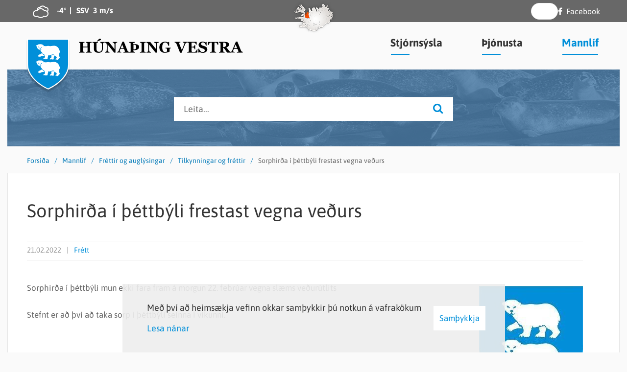

--- FILE ---
content_type: text/html; charset=UTF-8
request_url: https://www.hunathing.is/is/mannlif/frettir-og-auglysingar/tilkynningar-og-frettir/sorphirda-i-thettbyli-frestast-vegna-vedurs
body_size: 25529
content:
<!DOCTYPE html>
<!--
		Stefna ehf. - Moya Vefumsjónarkerfi
		- - - - - - - - - - - - - - - - - -
		http://www.moya.is
		Moya - útgáfa 1.16.2		- - - - - - - - - - - - - - - - - -
-->
<html xmlns="http://www.w3.org/1999/xhtml" lang="is">
<head>
	<meta http-equiv="X-UA-Compatible" content="IE=edge">
	<meta name="viewport" content="width=device-width, initial-scale=1.0">
	<meta charset="UTF-8">
	<meta name="author" content="Húnaþing vestra" >
	<meta name="generator" content="Moya 1.16.2" >
	<meta property="og:title" content="Sorphir&eth;a &iacute; &thorn;&eacute;ttb&yacute;li frestast vegna ve&eth;urs">
	<meta property="og:image" content="https://www.hunathing.is/static/news/1645453030_1621966162_hunathingv_logo1.jpg?v=1769845277">
	<meta property="og:url" content="https://www.hunathing.is/is/mannlif/frettir-og-auglysingar/tilkynningar-og-frettir/sorphirda-i-thettbyli-frestast-vegna-vedurs">
	<meta property="og:site_name" content="H&uacute;na&thorn;ing vestra">
	<meta property="og:updated_time" content="1645453057">
	<meta property="og:image:width" content="212">
	<meta property="og:image:height" content="257">
	<meta property="og:locale" content="is_IS">
	<meta property="og:type" content="article">

	<title>Sorphirða í þéttbýli frestast vegna veðurs | Húnaþing vestra</title>
	<link href="/static/themes/2017/theme.css?v=614afb357b" rel="stylesheet" media="all" type="text/css" />
	<link href="/is/feed" rel="alternate" type="application/rss+xml" title="RSS - Fréttir" >
	<link href="/is/mannlif/frettir-og-auglysingar/tilkynningar-og-frettir/sorphirda-i-thettbyli-frestast-vegna-vedurs" rel="canonical" >
	<link href="/favicon.ico" rel="icon" type="image/x-icon" >
	<link href="/favicon.ico" rel="shortcut icon" type="image/x-icon" >
	<link href="/_moya/less/cookie-consent.css?v=1769845277" media="screen" rel="stylesheet" type="text/css" >
	<style type="text/css" media="screen">
		<!--
		#strevda-item-1 {background-image:url('/static/strevda/1484123887-selir.jpg');height:157px;}
		-->
	</style>
</head>
<body class="news hideright">
	<a href="#main" id="skipToMain">Fara í aðalefni</a>
	<a id="siteTop" class="hide">&nbsp;</a>
	
	<div id="fb-root"></div>
    <script>(function(d, s, id) {
            var js, fjs = d.getElementsByTagName(s)[0];
            if (d.getElementById(id)) return;
            js = d.createElement(s); js.id = id;
            js.src = "//connect.facebook.net/is_IS/sdk.js#xfbml=1&version=v2.0";
            fjs.parentNode.insertBefore(js, fjs);
        }(document, 'script', 'facebook-jssdk'));
    </script>

	<script type="text/javascript">function googleTranslateElementInit() {
			new google.translate.TranslateElement({pageLanguage: 'is', includedLanguages: 'is,en,nl,fr,fi,de,it,no,pt,es,sv,uk,ar,lt,ro,sr,sl,hr,mk,et,th,zh', layout: google.translate.TranslateElement.InlineLayout.SIMPLE, autoDisplay: false}, 'google_translate_element');
		}
			</script>
	<script type="text/javascript" src="//translate.google.com/translate_a/element.js?cb=googleTranslateElementInit"></script>

	<div id="page">

		
		<div id="pageContainer">
			<div id="header">
				<div class="contentWrap">
					<div class="innerWrap">
						<div class="logo">
							<a href="/is">
																<svg xmlns="http://www.w3.org/2000/svg" version="1.1" x="0" y="0" viewBox="0 0 85.9 103.8" xml:space="preserve" class="logo"><path class="st0" d="M84 2.3c-0.1 1.5 0 37.1 0 49.7 0 32.2-40.7 49.4-41.2 49.4 0 0-41-17.3-41-49.4V2.3H84z"/><path class="st1 border" d="M84.1 1.9c0 4.8 0 17.1 0 33 0 6.8 0 13.1 0 17.1 0 30-35.9 47.3-41 49.5C37.5 99 2.2 81.5 2.2 52V1.9H84.1M86.1-0.1H0.2V52c0 33.6 42.9 51.7 42.9 51.7 0.4 0 43.1-18.1 43.1-51.7C86.1 38.8 86 1.5 86.1-0.1L86.1-0.1z"/><path class="st2" d="M18.8 14.4c-0.1-0.6 0.8-1.1 1.9-1.2 0.8 0 2-1.7 3-1.7 0.8-0.1 1.2-0.2 3.2-0.2 2.3 0 2.4 0.1 3.2 0.2 0.7 0.1 1.6 0.4 2.3 1.3 0.4 0.5 0.3 0.8 0.9 0.8 1.2 0.1 1.6 0 1.6 0.8 0 0.7-0.8 1.4-0.5 1.5 0.3 0.2 0.5-1 1.1-1 0.5 0 0.8 0.4 2.7 0.4 1.5 0 3.2-0.6 5.2-0.6 1.1 0 3 0.5 4.5 0.5 0.5 0 3.4-0.5 3.8-0.5 2.3-0.4 3.5-0.4 3.8-0.4 3 0.2 5 1.4 5.9 2 1.9 1.2 3.5 3.6 4.3 5.6 0.8 2 1.5 4 1.6 5.3 0.1 0.8-0.1 1.7-0.4 1.7 -0.4 0-0.3-0.6-0.8-0.4 -0.1 0.2-0.3 0.3-0.3 0.5 0 0.3 0.3 0.5 0.3 0.9 0 0.5-0.4 0.4-0.5 0.9 -0.1 0.4 0.1 0.7-0.1 1 -0.2 0.4-0.6 0.7-0.6 1.3 0 0.4 0.1 1.2 0.2 1.6 0.2 1.1 1.8 1.9 1.8 3.6 0 0.8-2 3.1-2.8 3.8 -0.7 0.7-1.1 1.2-2 1.2 -0.3 0-0.1-0.3-0.4-0.5 -0.3-0.1-0.2 0.5-0.7 0.4 -0.7-0.1-0.2-1.1-0.5-1 -0.7 0.2 0.1 1.1-0.7 1 -0.5 0-0.6-0.5-0.6-0.8 0-0.3 0.4-0.6 0.1-0.7 -0.4 0.1-0.5 0.3-0.5 0.8 0 0.1-0.2 0.1-0.2 0.1 -0.3 0-0.3-0.3-0.3-0.7 0-0.9 1.1-1.1 1.7-1.7 1-1 0.8-2 0.8-2.1 -0.6-0.8-0.9-1.3-1.6-1.8 -0.4-0.3-1.8-1-2.2-1.2 -1.5-0.6-1.7-1.5-2.7-3.2l-0.1 0c0 0.4-0.7 0.3-1.1 0.3 -0.8 0-0.3-0.1-0.8-0.2 -0.1 0.1-0.4-0.1-0.4 0.1 0 0.2 0.4 0.5 0 0.6 -0.2 0-0.3 0-0.5 0 -0.6 0-0.9-0.2-1.5-0.2 -0.2 0 0.2 0.5-0.1 0.6 -0.9 0.1-1.6 0.6-2.5 0.4 0 0-0.4 0.5-0.8 0.5 -0.4 0-0.4 0.2-0.8 0.1 -2.2-0.5-1.3-1.2-1.8-1.3 -0.2 0-0.3 0.1-0.3 0.2l0.2 1.1c0 0.3-0.6 0-0.5 1.2 0 0.2 0.1 0.2 0.1 0.4 0 0.3-0.4 0.1-0.4 0.4 -0.1 1-0.3 0.8-0.4 1.6 -0.1 0.6-0.4 1.7-0.5 3 -0.2 1.6-2.2 1.1-2.2 1.1 -0.3 0-0.1 0.3-0.8 0.3 -0.2 0-0.3 0-0.5 0 -0.4 0-0.9-0.2-1.3-0.2 -0.3 0-0.4-0.4-0.3-0.6 0.3-0.5 0.2-0.6-0.1-0.5 -0.8 0.2 0 1.4-0.9 1.1 -0.6 0 0.1-1.3-0.1-1.3 -0.6 0.2-0.3 1.7-1.2 1.1 -0.9-0.5 0.1-0.9 0.1-1.3 0-0.3-0.7 0.2-0.7 0.4 0 0 0.1 1-0.5 0.7 -0.3-0.1-0.2-1.1-0.2-1.1 0.1-0.4 1.1-1 1.6-1.2 0.9-0.5 1.6-0.6 1.6-1.4 0-0.4 0.3-2.1-0.2-3.2 -0.5-1.3-0.5-1.3-1-2.2 -0.4-0.7-0.8 0.1-1.2-0.5l-0.7-0.6c-0.3 0.2-0.5 0.2-0.8-0.3 -1.3-2.6-2.5-3.3-2.9-3.8 -1.1-1.3-1.2-1.5-2.2-2.9 -0.3-0.4 0.3-0.6 0.5-0.8 0.5-0.4 0.9-0.5 1.5-0.9 0.1-0.1 0.1-0.2 0-0.2 -0.5 0-1 0.3-1.4 0.3 -0.6 0-1.1-0.7-1-1.1 0.1-0.6 1 0.1 1-1.1 0-0.5-0.6-0.9-1.2-0.9 -0.5 0-1.2 0.1-1.2 0.9 0 1 0.8 0.6 0.8 1.1 0 0.6-0.6 1.1-1.2 1 -1.1-0.1-1.4-0.7-2.8-1.8 -0.5-0.4-0.7-0.5-1.1-1.1 -0.3-0.4-0.5-0.7-0.5-1.2 0-0.4-0.2-0.6-0.2-1 -0.1-0.6 0-1.1 0-1.6 0-0.1-0.6 0.1-0.9-0.1C19.3 15.6 18.9 15.2 18.8 14.4M28.2 18.1c0 0.2 0.2 0.4 0.4 0.4 0.2 0 0.3-0.3 0.5-0.3 0.3 0 0.4 0.2 0.9 0 0.3-0.1 0.2-0.4 0.3-0.7 0-0.3 0.4-0.4 0.4-0.7 0-0.1-0.1-0.3-0.1-0.3 -1 0.7-1.2 0.1-1.7 1C28.7 17.8 28.3 17.7 28.2 18.1M24.7 17.9c0 0.2 0.1 0.4 0.3 0.4 0.2 0 0.5-0.2 0.5-0.4 0-0.2-0.5-0.6-0.8-0.9 -0.5-0.4-0.7-0.8-1.4-0.8h-0.4v0.2c0.5 0.4 0.3 0.9 0.8 1.4h0.6C24.4 17.8 24.5 17.8 24.7 17.9"/><path class="st1" d="M27.3 23c0.1 0 0.1 0.1 0.1 0.2 0 0.1 0 0.2-0.1 0.2h-0.8c-0.1 0-0.1-0.1-0.1-0.2 0-0.1 0-0.2 0-0.2 0.1 0 0.4 0 0.5 0C27.1 23 27.1 23 27.3 23"/><path class="st1" d="M30.6 29.4c0.4 0 0.7 0.5 0.9 0.9 0.4 0.5 0.4 0.7 0.8 1.2 0.3 0.4 0.4 0.7 0.7 1.1 0.2 0.3 0.3 0.8 0.5 0.8 0.2 0 0.3-0.3 0.5-0.3 0.2 0 0.2 0.2 0.3 0.4 0.1 0.2 0.2 0.4 0.5 0.5 0.4 0.1 0.9-0.2 0.8 0.6 0 0.5-0.6 0.4-1.1 0.3 -1.2-0.1-1.8 0-1.8 0 -0.4 0-3.3 0.7-3.8 0.9 -0.3 0.1-1.5 0.7-2.1 1.3 -0.2 0.2-0.4 0.4-0.7 0.4 -0.3 0-0.5-0.3-0.5-0.6 0-0.1 0.1-0.2 0.1-0.3 0-0.1-0.1-0.2-0.2-0.2 -0.4 0 0 0.7-0.7 0.8 -0.2 0-0.4-0.2-0.4-0.4 0-0.3 0.3-0.5 0.3-0.8 0-0.1-0.1-0.2-0.2-0.2 -0.4 0-0.3 0.8-0.7 0.8 -0.3 0-0.6-0.1-0.6-0.5 0-0.6 0.7-0.5 0.7-0.8 0-0.2 0-0.2-0.2-0.2 -0.4 0-0.6 0.8-0.9 0.6 -0.3-0.2 0-0.9 0.1-1.1 0.3-0.3 1-1.3 1.9-1.9 0.4-0.2 1.1-0.6 1.3-0.7 0.5-0.2 1.1-0.4 1.7-0.7C29.5 30.6 30.4 29.4 30.6 29.4"/><path class="st1" d="M49.7 35.1c0-0.2 0-0.4 0-0.6 -0.1-0.8 0.5-0.6 0.9-0.7 0.6-0.1 0.6-0.5 1-0.5 0.1 0 1 0 1.1 0 0.4 0 0.3-0.4 1.3-0.4 0.5 0 0.6 0.6 0.9 1 0.3 0.5 0.7 0.8 0.7 1.4 0 0.5-0.3 0.7-0.4 1.2 -0.1 0.4-0.2 0.6-0.3 1 -0.2 0.7-0.3 0.9-0.3 1.6v2.5c0 0.5 0.1 0.6-1.1 0.7 -0.3 0-0.4 0-0.7 0 -0.2 0-0.6 0.1-0.7 0.1 -0.2 0-0.4-0.1-0.6-0.1 -0.2 0-0.3 0.1-0.6 0 -0.5-0.2-0.1-0.4-0.4-0.7 -0.1-0.1-0.1-0.3-0.3-0.2 -0.4 0.3 0 1-0.5 1 -0.2 0-0.5 0-0.5-0.2 0-0.2 0-0.4 0-0.5 0-0.1-0.3 0-0.4 0 -0.2 0 0 0.3-0.1 0.5 -0.1 0.2-0.2 0.2-0.4 0.2 -0.7-0.1-0.4-0.6-0.6-0.7 -0.2-0.1-0.2 0.6-0.7 0.5 -0.3 0-0.5-0.4-0.5-0.7 0-0.3 0.5-1.3 1.7-2 0.2-0.1 0.7-0.3 0.8-0.4 0.2-0.2 0.6-0.8 0.7-0.8 0.3-0.4 0.3-0.7 0.3-1.1 0-0.4-0.1-0.2-0.2-0.9C49.9 35.7 49.7 35.8 49.7 35.1"/><path class="st2" d="M18.8 47.4c-0.1-0.6 0.8-1.1 1.9-1.2 0.8 0 2-1.7 3-1.7 0.8-0.1 1.2-0.2 3.2-0.2 2.4 0 2.4 0.1 3.2 0.2 0.7 0.1 1.6 0.4 2.3 1.3 0.4 0.5 0.3 0.8 0.9 0.8 1.2 0.1 1.6 0 1.6 0.8 0 0.7-0.8 1.4-0.5 1.5 0.3 0.2 0.5-1 1.1-1 0.5 0 0.8 0.4 2.7 0.4 1.5 0 3.2-0.6 5.2-0.6 1.1 0 3 0.5 4.5 0.5 0.5 0 3.4-0.5 3.8-0.5 2.3-0.4 3.5-0.4 3.8-0.4 3 0.2 5 1.4 5.9 2 1.9 1.2 3.5 3.6 4.3 5.6 0.8 2 1.5 4 1.6 5.3 0.1 0.8-0.1 1.7-0.4 1.7 -0.4 0-0.3-0.6-0.8-0.4 -0.1 0.2-0.3 0.3-0.3 0.5 0 0.3 0.3 0.5 0.3 0.9 0 0.5-0.4 0.4-0.5 0.9 -0.1 0.4 0.1 0.7-0.1 1 -0.2 0.4-0.6 0.7-0.6 1.3 0 0.4 0.1 1.2 0.2 1.6 0.2 1.1 1.8 1.9 1.8 3.6 0 0.8-2 3.1-2.8 3.8 -0.7 0.7-1.1 1.2-2 1.2 -0.3 0-0.1-0.3-0.4-0.5 -0.3-0.1-0.2 0.5-0.7 0.4 -0.7-0.1-0.2-1.1-0.5-1 -0.7 0.2 0.1 1.1-0.7 1 -0.5 0-0.6-0.5-0.6-0.8 0-0.3 0.4-0.6 0.1-0.7 -0.4 0.1-0.5 0.3-0.5 0.8 0 0.1-0.2 0.1-0.2 0.1 -0.3 0-0.3-0.3-0.3-0.7 0-0.9 1.1-1.1 1.7-1.7 1-1 0.8-2 0.8-2.1 -0.6-0.8-0.9-1.3-1.6-1.8 -0.4-0.3-1.8-1-2.2-1.2 -1.5-0.6-1.7-1.5-2.7-3.2l-0.1 0c0 0.4-0.7 0.3-1.1 0.3 -0.8 0-0.3-0.1-0.8-0.2 -0.1 0.1-0.4 0-0.4 0.1 0 0.2 0.4 0.5 0 0.6 -0.2 0-0.3 0-0.5 0 -0.6 0-0.9-0.2-1.5-0.2 -0.2 0 0.2 0.5-0.1 0.6 -0.9 0.1-1.6 0.6-2.5 0.4 0 0-0.4 0.5-0.8 0.5 -0.4 0-0.4 0.2-0.8 0.1 -2.2-0.5-1.3-1.2-1.8-1.3 -0.2 0-0.3 0.1-0.3 0.2l0.2 1.1c0 0.3-0.6 0-0.5 1.2 0 0.2 0.1 0.2 0.1 0.4 0 0.3-0.4 0.1-0.4 0.4 -0.1 1-0.3 0.8-0.4 1.6 -0.1 0.6-0.4 1.7-0.5 3 -0.2 1.6-2.2 1.1-2.2 1.1 -0.3 0-0.1 0.3-0.8 0.3 -0.2 0-0.3 0-0.5 0 -0.4 0-0.9-0.2-1.3-0.2 -0.3 0-0.4-0.4-0.3-0.6 0.3-0.5 0.2-0.6-0.1-0.5 -0.8 0.2 0 1.4-0.9 1.1 -0.6 0 0.1-1.3-0.1-1.3 -0.6 0.2-0.3 1.7-1.2 1.1 -0.9-0.5 0.1-0.9 0.1-1.3 0-0.3-0.7 0.2-0.7 0.4 0 0 0.1 1-0.5 0.7 -0.3-0.1-0.2-1.1-0.2-1.1 0.1-0.4 1.1-1 1.6-1.2 0.9-0.5 1.6-0.6 1.6-1.4 0-0.4 0.3-2.1-0.2-3.2 -0.5-1.3-0.5-1.3-1-2.2 -0.4-0.7-0.8 0.1-1.2-0.5l-0.7-0.6c-0.3 0.2-0.5 0.2-0.8-0.3 -1.3-2.6-2.5-3.3-2.9-3.8 -1.1-1.3-1.2-1.5-2.2-2.9 -0.3-0.4 0.3-0.6 0.5-0.8 0.5-0.4 0.9-0.5 1.5-0.9 0.1-0.1 0.1-0.2 0-0.2 -0.5 0-1 0.3-1.4 0.3 -0.6 0-1.1-0.7-1-1.1 0.1-0.6 1 0.1 1-1.1 0-0.5-0.6-0.9-1.2-0.9 -0.5 0-1.2 0.1-1.2 0.9 0 1 0.8 0.6 0.8 1.1 0 0.6-0.6 1.1-1.2 1 -1.1-0.1-1.4-0.7-2.8-1.8 -0.5-0.4-0.7-0.5-1.1-1.1 -0.3-0.4-0.5-0.7-0.5-1.2 0-0.4-0.2-0.6-0.2-1 -0.1-0.6 0-1.1 0-1.6 0-0.1-0.6 0.1-0.9-0.1C19.3 48.6 18.8 48.2 18.8 47.4M28.1 51.1c0 0.2 0.2 0.4 0.4 0.4 0.2 0 0.3-0.3 0.5-0.3 0.3 0 0.4 0.2 0.9 0 0.3-0.1 0.2-0.4 0.3-0.7 0-0.3 0.4-0.4 0.4-0.7 0-0.1-0.1-0.3-0.1-0.3 -1 0.7-1.2 0.1-1.7 1C28.6 50.8 28.2 50.7 28.1 51.1M24.6 50.9c0 0.2 0.1 0.4 0.3 0.4 0.2 0 0.5-0.2 0.5-0.4 0-0.2-0.5-0.6-0.8-0.9 -0.5-0.4-0.7-0.8-1.4-0.8h-0.4v0.2c0.5 0.4 0.3 0.9 0.8 1.4h0.6C24.3 50.8 24.4 50.8 24.6 50.9"/><path class="st1" d="M27.3 56c0.1 0 0.1 0.1 0.1 0.2 0 0.1 0 0.2-0.1 0.2h-0.8c-0.1 0-0.1-0.1-0.1-0.2 0-0.1 0-0.2 0-0.2 0.1 0 0.4 0 0.5 0C27 56 27.1 56 27.3 56"/><path class="st1" d="M30.6 62.4c0.4 0 0.7 0.5 0.9 0.9 0.4 0.5 0.4 0.7 0.8 1.2 0.3 0.4 0.4 0.7 0.7 1.1 0.2 0.3 0.3 0.8 0.5 0.8 0.2 0 0.3-0.3 0.5-0.3 0.2 0 0.2 0.2 0.3 0.4 0.1 0.2 0.2 0.4 0.5 0.5 0.4 0.1 0.9-0.2 0.8 0.6 0 0.5-0.6 0.4-1.1 0.3 -1.2-0.1-1.8 0-1.8 0 -0.4 0-3.3 0.7-3.8 0.9 -0.3 0.1-1.5 0.7-2.1 1.3 -0.2 0.2-0.4 0.4-0.7 0.4 -0.3 0-0.5-0.3-0.5-0.6 0-0.1 0.1-0.2 0.1-0.3 0-0.1-0.1-0.2-0.2-0.2 -0.4 0 0 0.7-0.7 0.8 -0.2 0-0.4-0.2-0.4-0.4 0-0.3 0.3-0.5 0.3-0.8 0-0.1-0.1-0.2-0.2-0.2 -0.4 0-0.3 0.8-0.7 0.8 -0.3 0-0.6-0.1-0.6-0.5 0-0.6 0.7-0.5 0.7-0.8 0-0.2 0-0.2-0.2-0.2 -0.4 0-0.6 0.8-0.9 0.6 -0.3-0.2 0-0.9 0.1-1.1 0.3-0.3 1-1.3 1.9-1.9 0.4-0.2 1.1-0.6 1.3-0.7 0.5-0.2 1.1-0.4 1.7-0.7C29.5 63.5 30.3 62.4 30.6 62.4"/><path class="st1" d="M49.6 68.1c0-0.2 0-0.4 0-0.6 -0.1-0.8 0.5-0.6 0.9-0.7 0.6-0.1 0.6-0.5 1-0.5 0.1 0 1 0 1.1 0C53 66.4 53 66 54 66c0.5 0 0.6 0.6 0.9 1 0.3 0.5 0.7 0.8 0.7 1.4 0 0.5-0.3 0.7-0.4 1.2 -0.1 0.4-0.2 0.6-0.3 1 -0.2 0.7-0.3 0.9-0.3 1.6v2.5c0 0.5 0.1 0.6-1.1 0.7 -0.3 0-0.4 0-0.7 0 -0.2 0-0.6 0.1-0.7 0.1 -0.2 0-0.4-0.1-0.6-0.1 -0.2 0-0.3 0.1-0.6 0 -0.5-0.2-0.1-0.4-0.4-0.7 -0.1-0.1-0.1-0.3-0.3-0.2 -0.4 0.3 0 1-0.5 1 -0.2 0-0.5 0-0.5-0.2 0-0.2 0-0.4 0-0.5 0-0.1-0.3 0-0.4 0 -0.2 0 0 0.3-0.1 0.5 -0.1 0.2-0.2 0.2-0.4 0.2 -0.7-0.1-0.4-0.6-0.6-0.7 -0.2-0.1-0.2 0.6-0.7 0.5 -0.3 0-0.5-0.4-0.5-0.7 0-0.3 0.5-1.3 1.7-2 0.2-0.1 0.7-0.3 0.8-0.4 0.2-0.2 0.6-0.8 0.7-0.8 0.3-0.4 0.3-0.7 0.3-1.1 0-0.4-0.1-0.2-0.2-0.9C49.8 68.7 49.7 68.8 49.6 68.1"/></svg>
<svg xmlns="http://www.w3.org/2000/svg" version="1.1" x="0" y="0" viewBox="0 0 186.1 28.4" xml:space="preserve" class="text text1"><path d="M25.8 27.8H14.4v-1.2c0.2 0 0.6-0.1 1.1-0.1 0.5 0 0.8-0.1 1-0.2 0.4-0.1 0.6-0.3 0.8-0.6 0.1-0.2 0.2-0.6 0.2-0.9v-7.3h-9v7.1c0 0.3 0.1 0.6 0.2 0.9 0.1 0.3 0.4 0.5 0.7 0.6 0.2 0.1 0.5 0.2 1 0.3s0.8 0.1 1.1 0.2v1.2H0v-1.2c0.2 0 0.6 0 1.1-0.1 0.5-0.1 0.8-0.1 1-0.2 0.4-0.1 0.6-0.3 0.7-0.6 0.1-0.3 0.2-0.6 0.2-0.9V9.9C3.1 9.5 3 9.2 2.9 9S2.5 8.6 2.1 8.4C1.9 8.2 1.5 8.1 1 8 0.5 7.9 0.2 7.9 0 7.8V6.7h11.4v1.2c-0.3 0-0.7 0.1-1.1 0.1s-0.8 0.2-1 0.2C8.9 8.3 8.7 8.5 8.6 8.8 8.4 9.1 8.4 9.4 8.4 9.7V16h9V9.9c0-0.3-0.1-0.6-0.2-0.9 -0.1-0.2-0.4-0.4-0.8-0.6 -0.3-0.1-0.6-0.2-1-0.3 -0.4-0.1-0.8-0.2-1-0.2V6.7h11.4v1.2c-0.3 0-0.7 0.1-1.1 0.1 -0.4 0.1-0.8 0.1-1.1 0.2 -0.4 0.1-0.6 0.3-0.8 0.6 -0.1 0.3-0.2 0.6-0.2 0.9v15c0 0.4 0.1 0.7 0.2 0.9 0.1 0.2 0.4 0.5 0.8 0.6 0.2 0.1 0.6 0.2 1 0.3 0.5 0.1 0.8 0.1 1.1 0.1V27.8zM52.1 7.8c-0.3 0-0.7 0.1-1.2 0.2 -0.5 0.1-1 0.3-1.4 0.5 -0.4 0.2-0.6 0.7-0.8 1.3 -0.2 0.6-0.2 1.6-0.2 2.9v7.9c0 2.3-0.8 4.2-2.4 5.6 -1.6 1.4-3.6 2.1-6.2 2.1 -3 0-5.3-0.7-7-2s-2.5-3.3-2.5-5.7V9.8c0-0.3-0.1-0.6-0.2-0.9 -0.1-0.2-0.4-0.5-0.8-0.7 -0.3-0.1-0.6-0.2-1-0.3 -0.4-0.1-0.7-0.1-0.9-0.2V6.7h11.1v1.1c-0.3 0-0.6 0.1-1 0.1 -0.3 0.1-0.7 0.1-1 0.2 -0.4 0.1-0.6 0.3-0.8 0.6 -0.1 0.3-0.2 0.6-0.2 0.9v10.7c0 2.1 0.5 3.6 1.4 4.6 0.9 1 2.3 1.4 4 1.4 1.7 0 3.1-0.5 4.1-1.6 1-1.1 1.5-2.6 1.5-4.6V13c0-1.3-0.1-2.2-0.3-2.9C46.3 9.5 46 9 45.7 8.8c-0.3-0.2-0.7-0.4-1.3-0.6C43.7 8 43.2 7.9 43 7.8V6.7h9.2V7.8zM44.6 1.5c0 0.4-0.1 0.8-0.4 1S43.6 3 43.1 3.2c-0.6 0.2-1.4 0.5-2.5 1s-2.4 0.9-3.9 1.5l-0.5-0.6c1-1 1.8-1.7 2.3-2.2 0.5-0.5 1.1-1.1 1.6-1.7 0.4-0.4 0.7-0.7 1.1-0.9C41.6 0.1 42 0 42.4 0 43 0 43.6 0.1 44 0.4 44.4 0.7 44.6 1 44.6 1.5zM77.5 7.8c-0.3 0-0.7 0.1-1.2 0.2 -0.5 0.1-1 0.3-1.4 0.6 -0.4 0.3-0.6 0.7-0.8 1.4 -0.2 0.6-0.2 1.6-0.2 2.9v15.1h-2.6L58.1 11.6v9.9c0 1.2 0.1 2.2 0.2 2.8 0.2 0.6 0.4 1.1 0.8 1.4 0.3 0.2 0.7 0.4 1.3 0.6s1.1 0.3 1.4 0.3v1.2h-9.1v-1.2c0.4 0 0.8-0.1 1.3-0.2 0.5-0.1 0.9-0.3 1.3-0.5 0.4-0.3 0.7-0.7 0.8-1.3 0.1-0.6 0.2-1.6 0.2-2.9v-10c0-0.5-0.1-1-0.2-1.4 -0.2-0.4-0.4-0.8-0.7-1.1 -0.3-0.3-0.7-0.6-1.2-0.8 -0.5-0.2-1-0.3-1.5-0.5V6.7h7.9L72.1 21v-8c0-1.3-0.1-2.2-0.3-2.8s-0.4-1.1-0.8-1.4c-0.3-0.2-0.7-0.4-1.3-0.6 -0.6-0.2-1-0.3-1.4-0.3V6.7h9.1V7.8zM101.7 27.8H90.2v-1.2c0.5 0 1.2-0.1 1.9-0.3 0.7-0.2 1.1-0.3 1.1-0.6 0-0.1 0-0.2 0-0.3 0-0.1-0.1-0.2-0.1-0.4l-1.8-4.4h-7.3c-0.2 0.4-0.4 0.9-0.6 1.4s-0.4 1-0.5 1.5c-0.2 0.6-0.3 1-0.3 1.2 0 0.2-0.1 0.4-0.1 0.5 0 0.3 0.2 0.6 0.7 0.8 0.5 0.2 1.3 0.4 2.4 0.5v1.2h-8.7v-1.2c0.3 0 0.7-0.1 1.1-0.2 0.4-0.1 0.7-0.2 1-0.4 0.4-0.2 0.8-0.5 1-0.9 0.3-0.3 0.5-0.8 0.7-1.2 1.2-2.8 2.3-5.6 3.5-8.4s2.4-5.9 3.8-9.3h3c1.9 4.8 3.5 8.6 4.6 11.3s2 5.1 2.8 6.9c0.1 0.3 0.3 0.6 0.5 0.8 0.2 0.2 0.5 0.5 0.8 0.7 0.3 0.2 0.6 0.3 1 0.4 0.4 0.1 0.7 0.1 1 0.1V27.8zM90.6 19.3l-3.1-7.6 -3 7.6H90.6zM121.7 16.6c0 1.1-0.3 2-0.8 2.8 -0.5 0.8-1.2 1.5-2 2 -0.8 0.5-1.7 0.9-2.7 1.1 -1 0.3-2 0.4-3.1 0.4h-2.9v1.7c0 0.4 0.1 0.7 0.2 0.9 0.1 0.2 0.4 0.5 0.8 0.6 0.2 0.1 0.5 0.2 0.9 0.3 0.4 0.1 0.8 0.1 1.1 0.2v1.2h-11.4v-1.2c0.3 0 0.7-0.1 1.1-0.1 0.5-0.1 0.8-0.1 1-0.2 0.3-0.1 0.6-0.3 0.7-0.6 0.2-0.2 0.2-0.6 0.2-1V9.9c0-0.4-0.1-0.7-0.2-0.9 -0.1-0.2-0.4-0.4-0.8-0.6 -0.3-0.1-0.6-0.2-1.1-0.3 -0.4-0.1-0.8-0.2-1.1-0.2V6.7h11.4v1.2c-0.3 0-0.6 0.1-1.1 0.2 -0.4 0.1-0.8 0.2-1 0.3 -0.4 0.1-0.6 0.4-0.8 0.6 -0.1 0.3-0.2 0.6-0.2 0.9v1h3.3c2.7 0 4.8 0.5 6.1 1.4C121 13.1 121.7 14.6 121.7 16.6zM115.9 16.9c0-1.6-0.3-2.8-1-3.5 -0.7-0.8-1.8-1.2-3.4-1.2h-1.2v9.4h0.8c1.6 0 2.8-0.4 3.6-1.2C115.5 19.6 115.9 18.4 115.9 16.9zM135.1 27.8h-11.7v-1.2c0.3 0 0.7-0.1 1.2-0.1 0.5 0 0.9-0.1 1.1-0.2 0.4-0.1 0.6-0.3 0.8-0.6 0.1-0.2 0.2-0.6 0.2-0.9v-15c0-0.3-0.1-0.6-0.2-0.9 -0.1-0.3-0.4-0.5-0.8-0.6 -0.2-0.1-0.6-0.2-1.1-0.3 -0.5-0.1-0.9-0.2-1.2-0.2V6.7h11.7v1.2c-0.3 0-0.7 0.1-1.1 0.1 -0.4 0.1-0.8 0.1-1.1 0.2 -0.4 0.1-0.6 0.3-0.8 0.6 -0.1 0.3-0.2 0.6-0.2 0.9v15c0 0.4 0.1 0.7 0.2 0.9 0.1 0.3 0.4 0.5 0.8 0.6 0.2 0.1 0.6 0.2 1 0.3 0.5 0.1 0.9 0.1 1.2 0.2V27.8zM161.3 7.8c-0.3 0-0.7 0.1-1.2 0.2 -0.5 0.1-1 0.3-1.4 0.6 -0.4 0.3-0.6 0.7-0.8 1.4 -0.2 0.6-0.2 1.6-0.2 2.9v15.1h-2.6l-13.2-16.3v9.9c0 1.2 0.1 2.2 0.2 2.8 0.2 0.6 0.4 1.1 0.8 1.4 0.3 0.2 0.7 0.4 1.3 0.6s1.1 0.3 1.4 0.3v1.2h-9.1v-1.2c0.4 0 0.8-0.1 1.3-0.2 0.5-0.1 0.9-0.3 1.3-0.5 0.4-0.3 0.7-0.7 0.8-1.3 0.1-0.6 0.2-1.6 0.2-2.9v-10c0-0.5-0.1-1-0.2-1.4 -0.2-0.4-0.4-0.8-0.7-1.1 -0.3-0.3-0.7-0.6-1.2-0.8 -0.5-0.2-1-0.3-1.5-0.5V6.7h7.9L156 21v-8c0-1.3-0.1-2.2-0.3-2.8 -0.2-0.6-0.4-1.1-0.8-1.4 -0.3-0.2-0.7-0.4-1.3-0.6 -0.6-0.2-1-0.3-1.4-0.3V6.7h9.1V7.8zM186.1 19.2c-0.3 0-0.6 0.1-0.8 0.1s-0.5 0.1-0.9 0.2c-0.4 0.1-0.7 0.3-0.8 0.6s-0.2 0.6-0.2 0.9v2.5c0 0.5 0 0.9 0 1.2 0 0.3 0 0.7 0 1.1 -1 0.6-2.5 1.2-4.4 1.7s-3.7 0.8-5.3 0.8c-1.5 0-3-0.2-4.3-0.7 -1.3-0.5-2.5-1.2-3.5-2.1 -1-0.9-1.8-2.1-2.4-3.4 -0.6-1.4-0.9-2.9-0.9-4.7 0-1.6 0.3-3.2 0.8-4.6 0.5-1.4 1.3-2.6 2.4-3.6 1-1 2.2-1.8 3.7-2.3 1.5-0.5 3.1-0.8 4.8-0.8 1.2 0 2.3 0.1 3.3 0.4 1 0.3 1.9 0.6 2.5 1l0.9-0.8h1.3l0.1 7.7h-1.3c-0.8-2.3-1.7-4-2.7-5.2 -1.1-1.1-2.4-1.7-4-1.7 -1.9 0-3.4 0.8-4.4 2.5 -1 1.7-1.6 4-1.6 6.9 0 3.1 0.5 5.5 1.5 7.3 1 1.8 2.5 2.6 4.3 2.6 0.9 0 1.6-0.1 2.3-0.4 0.7-0.3 1.2-0.6 1.6-0.9v-4.3c0-0.4-0.1-0.7-0.2-0.9 -0.1-0.2-0.4-0.5-0.8-0.6 -0.3-0.1-0.7-0.3-1.1-0.3 -0.4-0.1-0.8-0.2-1.1-0.2V18h11V19.2z"/></svg><svg xmlns="http://www.w3.org/2000/svg" version="1.1" x="0" y="0" viewBox="0 0 135 22.3" xml:space="preserve" class="text text2"><path class="st0" d="M24.8 1.8c-0.3 0-0.6 0.1-0.9 0.2s-0.6 0.2-0.9 0.4c-0.4 0.2-0.8 0.5-1 0.8 -0.2 0.3-0.5 0.7-0.7 1.2C20.9 5 20.5 6 20 7.3c-0.6 1.3-1.2 2.8-1.9 4.5 -0.6 1.5-1.3 3.2-2.1 5s-1.4 3.5-2.1 5.2h-3c-1.4-3.4-2.8-6.9-4.2-10.4s-2.5-6-3-7.3C3.4 3.7 3.2 3.4 2.9 3.1c-0.2-0.3-0.6-0.5-1-0.8C1.6 2.1 1.3 2 1 1.9 0.8 1.9 0.4 1.8 0 1.7V0.6h11.4v1.1C10.4 1.8 9.6 2 9.3 2.1 8.9 2.3 8.7 2.4 8.7 2.7c0 0.1 0 0.2 0.1 0.3 0 0.1 0.1 0.3 0.2 0.5 0.3 0.9 0.9 2.3 1.7 4.3s2.1 5 3.7 9c1-2.5 1.8-4.5 2.5-6.3 0.7-1.7 1.2-3.2 1.8-4.5 0.2-0.6 0.5-1.2 0.6-1.8 0.2-0.6 0.2-1 0.2-1.2 0-0.3-0.2-0.6-0.7-0.8 -0.5-0.2-1.3-0.4-2.5-0.5V0.6h8.6V1.8zM43.9 6h-1.1c-0.3-0.8-0.8-1.6-1.5-2.4 -0.7-0.8-1.4-1.3-2.1-1.5C38.9 2 38.5 2 38 2c-0.5 0-1 0-1.3 0h-3.1v8.1h2.2c0.5 0 1-0.1 1.5-0.2 0.4-0.1 0.9-0.4 1.2-0.7 0.2-0.2 0.5-0.6 0.7-1.2 0.2-0.6 0.4-1.1 0.5-1.5h1.1v8.8h-1.1c-0.1-0.4-0.2-0.9-0.5-1.6 -0.2-0.6-0.5-1.1-0.7-1.3 -0.3-0.4-0.7-0.6-1.2-0.7 -0.4-0.1-1-0.2-1.5-0.2h-2.2v6.1c0 0.6 0 1.1 0.1 1.5 0.1 0.4 0.3 0.7 0.5 0.9 0.2 0.2 0.6 0.3 1 0.4 0.4 0.1 1 0.1 1.8 0.1 0.3 0 0.8 0 1.2 0 0.5 0 0.9 0 1.3-0.1 0.4-0.1 0.8-0.1 1.2-0.2 0.4-0.1 0.6-0.2 0.8-0.4 0.5-0.5 1-1.2 1.6-2.2 0.6-1 1-1.7 1.2-2.2h1.1L45 21.7H25.2v-1.2c0.3 0 0.7-0.1 1.1-0.1 0.5-0.1 0.8-0.1 1-0.2 0.4-0.2 0.6-0.4 0.8-0.6 0.1-0.2 0.2-0.6 0.2-0.9V3.8c0-0.4-0.1-0.7-0.2-0.9 -0.1-0.2-0.4-0.4-0.8-0.6 -0.3-0.1-0.6-0.2-1.1-0.3 -0.5-0.1-0.8-0.2-1.1-0.2V0.6h18.7V6zM56 22.3c-1.3 0-2.5-0.2-3.6-0.5 -1.1-0.3-2.1-0.7-2.8-1.1l-1 1h-1.3l-0.2-7.6h1.3c0.3 0.7 0.7 1.5 1.1 2.3 0.4 0.8 1 1.5 1.5 2.2 0.6 0.7 1.3 1.2 2 1.6 0.7 0.4 1.6 0.6 2.6 0.6 1.3 0 2.4-0.3 3.1-1 0.7-0.7 1.1-1.5 1.1-2.5 0-0.8-0.3-1.5-0.9-2.1 -0.6-0.6-1.6-1-2.8-1.5 -0.8-0.3-1.6-0.5-2.3-0.7 -0.7-0.2-1.4-0.5-2-0.7 -1.4-0.6-2.5-1.4-3.2-2.4s-1-2.2-1-3.5c0-0.8 0.2-1.6 0.5-2.4s0.9-1.4 1.6-2c0.7-0.6 1.5-1 2.5-1.4 1-0.4 2.1-0.5 3.3-0.5 1.2 0 2.3 0.2 3.3 0.5 1 0.3 1.8 0.7 2.4 1l0.9-0.9h1.3l0.1 7.2h-1.3c-0.3-0.8-0.6-1.6-1-2.4 -0.4-0.8-0.8-1.5-1.3-2 -0.5-0.6-1-1-1.7-1.4S57 1.5 56.1 1.5c-1.1 0-1.9 0.3-2.6 0.9 -0.7 0.6-1 1.4-1 2.2 0 0.8 0.3 1.5 0.9 2.1s1.5 1 2.8 1.4c0.7 0.2 1.5 0.5 2.2 0.7 0.8 0.2 1.4 0.5 2 0.7 1.4 0.6 2.5 1.3 3.3 2.3 0.7 1 1.1 2.2 1.1 3.6 0 0.9-0.2 1.8-0.6 2.7 -0.4 0.9-1 1.6-1.7 2.1 -0.8 0.6-1.7 1.1-2.8 1.4C58.6 22.1 57.4 22.3 56 22.3zM86.6 6.6h-1.2c-0.3-0.9-0.8-1.9-1.5-2.9 -0.7-1-1.3-1.6-1.9-1.7 -0.3 0-0.7-0.1-1.2-0.1s-0.9 0-1.2 0H79v16.6c0 0.4 0.1 0.7 0.2 0.9 0.1 0.3 0.4 0.5 0.8 0.6 0.2 0.1 0.6 0.2 1.1 0.3 0.5 0.1 0.9 0.2 1.2 0.2v1.2H70.5v-1.2c0.3 0 0.7-0.1 1.2-0.1 0.5-0.1 0.9-0.1 1.1-0.2 0.4-0.2 0.6-0.4 0.8-0.6 0.1-0.3 0.2-0.6 0.2-1V1.9H73c-0.3 0-0.7 0-1.2 0C71.3 2 71 2 70.6 2.1c-0.6 0.1-1.2 0.6-1.9 1.7 -0.7 1-1.2 2-1.5 2.9h-1.2v-6h20.5V6.6zM112 21.7h-8.1c-1.4-2.1-2.6-3.8-3.5-5.1 -0.9-1.3-2.1-2.7-3.5-4.4h-0.8v6.4c0 0.4 0.1 0.7 0.2 0.9 0.1 0.2 0.4 0.5 0.8 0.6 0.2 0.1 0.5 0.2 0.9 0.2 0.4 0.1 0.7 0.1 1 0.2v1.2H87.8v-1.2c0.3 0 0.7-0.1 1.1-0.1 0.5-0.1 0.8-0.1 1-0.2 0.4-0.2 0.6-0.4 0.8-0.6 0.1-0.2 0.2-0.6 0.2-0.9V3.8c0-0.4-0.1-0.7-0.2-0.9s-0.4-0.4-0.8-0.6c-0.3-0.1-0.7-0.2-1.1-0.3s-0.8-0.2-1-0.2V0.6h11.8c2.6 0 4.7 0.4 6 1.2 1.4 0.8 2.1 2.1 2.1 3.8 0 1.5-0.4 2.7-1.3 3.6 -0.8 0.9-2.1 1.6-3.9 2.1 0.7 0.9 1.5 1.9 2.4 3s1.8 2.3 2.8 3.5c0.3 0.4 0.7 0.9 1.3 1.4 0.5 0.6 1 0.9 1.4 1 0.2 0.1 0.5 0.1 0.9 0.2s0.6 0.1 0.8 0.1V21.7zM101.9 6c0-1.4-0.4-2.4-1.2-3.1 -0.8-0.7-1.9-1-3.4-1h-1.2v8.8h1.1c1.5 0 2.6-0.4 3.4-1.1C101.5 8.9 101.9 7.7 101.9 6zM135 21.7h-11.5v-1.2c0.5 0 1.2-0.1 1.9-0.3 0.7-0.2 1.1-0.3 1.1-0.6 0-0.1 0-0.2 0-0.3s-0.1-0.2-0.1-0.4l-1.8-4.4h-7.3c-0.2 0.4-0.4 0.9-0.6 1.4 -0.2 0.5-0.4 1-0.5 1.5 -0.2 0.6-0.3 1-0.3 1.2 0 0.2-0.1 0.4-0.1 0.5 0 0.3 0.2 0.6 0.7 0.8 0.5 0.2 1.3 0.4 2.4 0.5v1.2h-8.7v-1.2c0.3 0 0.7-0.1 1.1-0.2 0.4-0.1 0.7-0.2 1-0.4 0.4-0.2 0.8-0.5 1-0.9s0.5-0.8 0.7-1.2c1.2-2.8 2.3-5.6 3.5-8.4 1.2-2.8 2.4-5.9 3.8-9.3h3c1.9 4.8 3.5 8.6 4.6 11.3 1.1 2.8 2 5.1 2.8 6.9 0.1 0.3 0.3 0.6 0.5 0.8 0.2 0.2 0.5 0.5 0.8 0.7 0.3 0.2 0.6 0.3 1 0.4 0.4 0.1 0.7 0.1 1 0.1V21.7zM123.9 13.2l-3.1-7.6 -3 7.6H123.9z"/></svg>
								<span class="sr-only">Húnaþing vestra</span>
							</a>
						</div>
						<div id="mainmenu">
							<div class="contentWrap">
								<ul class="menu mmLevel1 " id="mmm-5"><li class="ele-stjornsysla si level1 children first ord-1"><a href="/is/stjornsysla"><span>Stj&oacute;rns&yacute;sla</span></a><ul class="menu mmLevel2 " id="mmm-7"><li class="ele-stjornkerfi si level2 children first ord-1"><a href="/is/stjornsysla/stjornkerfi"><span>Stj&oacute;rnkerfi</span></a><ul class="menu mmLevel3 " id="mmm-73"><li class="ele-sveitarstjorn si level3 first ord-1"><a href="/is/stjornsysla/stjornkerfi/sveitarstjorn"><span>Sveitarstj&oacute;rn</span></a></li><li class="ele-sveitarstjori si level3 children ord-2"><a href="/is/stjornsysla/stjornkerfi/sveitarstjori"><span>Sveitarstj&oacute;ri</span></a><ul class="menu mmLevel4 " id="mmm-75"><li class="ele-dagbok-sveitarstjora-1 si level4 first ord-1"><a href="/is/stjornsysla/stjornkerfi/sveitarstjori/dagbok-sveitarstjora-1"><span>Dagb&oacute;k sveitarstj&oacute;ra</span></a></li><li class="ele-avorp-sveitarstjora si level4 ord-2"><a href="/is/stjornsysla/stjornkerfi/sveitarstjori/avorp-sveitarstjora"><span>&Aacute;v&ouml;rp sveitarstj&oacute;ra</span></a></li><li class="ele-gjafir si level4 last ord-3"><a href="/is/stjornsysla/stjornkerfi/sveitarstjori/gjafir"><span>Gjafir</span></a></li></ul></li><li class="ele-skipurit si level3 children last goto ord-3"><a href="/is/stjornsysla/stjornkerfi/skipurit"><span>Skipurit</span></a><ul class="menu mmLevel4 " id="mmm-77"><li class="ele-skipurit si level4 first last ord-1"><a href="/is/stjornsysla/stjornkerfi/skipurit/skipurit"><span>Skipurit</span></a></li></ul></li></ul></li><li class="ele-reglugerdir-og-samthykktir si level2 children ord-2"><a href="/is/stjornsysla/reglugerdir-og-samthykktir"><span>Regluger&eth;ir og sam&thorn;ykktir</span></a><ul class="menu mmLevel3 " id="mmm-156"><li class="ele-fjarmala-og-stjornsyslusvid si level3 first ord-1"><a href="/is/stjornsysla/reglugerdir-og-samthykktir/fjarmala-og-stjornsyslusvid"><span>Fj&aacute;rm&aacute;la- og stj&oacute;rns&yacute;slusvi&eth;</span></a></li><li class="ele-fjolskyldusvid si level3 ord-2"><a href="/is/stjornsysla/reglugerdir-og-samthykktir/fjolskyldusvid"><span>Fj&ouml;lskyldusvi&eth;</span></a></li><li class="ele-umhverfissvid si level3 last ord-3"><a href="/is/stjornsysla/reglugerdir-og-samthykktir/umhverfissvid"><span>Umhverfis-, veitu- og framkv&aelig;mdasvi&eth;</span></a></li></ul></li><li class="ele-atvinnu-og-nyskopunarsjodur si level2 ord-3"><a href="/is/stjornsysla/atvinnu-og-nyskopunarsjodur"><span>Atvinnu- og n&yacute;sk&ouml;punarsj&oacute;&eth;ur</span></a></li><li class="ele-stjornir-og-rad si level2 children goto ord-4"><a href="/is/stjornsysla/stjornir-og-rad"><span>Stj&oacute;rnir og r&aacute;&eth;</span></a><ul class="menu mmLevel3 " id="mmm-140"><li class="ele-byggdarrad si level3 first ord-1"><a href="/is/stjornsysla/stjornir-og-rad/byggdarrad"><span>Bygg&eth;arr&aacute;&eth;</span></a></li><li class="ele-felagsmalarad si level3 ord-2"><a href="/is/stjornsysla/stjornir-og-rad/felagsmalarad"><span>F&eacute;lagsm&aacute;lar&aacute;&eth;</span></a></li><li class="ele-fjallskilastjornir si level3 ord-3"><a href="/is/stjornsysla/stjornir-og-rad/fjallskilastjornir"><span>Fjallskilastj&oacute;rnir</span></a></li><li class="ele-fraedslurad si level3 ord-4"><a href="/is/stjornsysla/stjornir-og-rad/fraedslurad"><span>Fr&aelig;&eth;slur&aacute;&eth;</span></a></li><li class="ele-kjorstjorn si level3 ord-5"><a href="/is/stjornsysla/stjornir-og-rad/kjorstjorn"><span>Kj&ouml;rstj&oacute;rn</span></a></li><li class="ele-landbunadarrad si level3 ord-6"><a href="/is/stjornsysla/stjornir-og-rad/landbunadarrad"><span>Landb&uacute;na&eth;arr&aacute;&eth;</span></a></li><li class="ele-skipulags-og-umhverfisrad si level3 ord-7"><a href="/is/stjornsysla/stjornir-og-rad/skipulags-og-umhverfisrad"><span>Skipulags- og umhverfisr&aacute;&eth;</span></a></li><li class="ele-ungmennarad si level3 ord-8"><a href="/is/stjornsysla/stjornir-og-rad/ungmennarad"><span>Ungmennar&aacute;&eth;</span></a></li><li class="ele-veiturad si level3 ord-9"><a href="/is/stjornsysla/stjornir-og-rad/veiturad"><span>Veitur&aacute;&eth;</span></a></li><li class="ele-oldungarad-hunathings-vestra-1 si level3 ord-10"><a href="/is/stjornsysla/stjornir-og-rad/oldungarad-hunathings-vestra-1"><span>&Ouml;ldungar&aacute;&eth; H&uacute;na&thorn;ings vestra</span></a></li><li class="ele-adrar-nefndir-og-rad si level3 ord-11"><a href="/is/stjornsysla/stjornir-og-rad/adrar-nefndir-og-rad"><span>A&eth;rar nefndir og r&aacute;&eth;</span></a></li><li class="ele-fundargerdir si level3 children ord-12"><a href="/is/stjornsysla/stjornir-og-rad/fundargerdir"><span>Fundarger&eth;ir</span></a><ul class="menu mmLevel4 " id="mmm-141"><li class="ele-sveitarstjorn si level4 first ord-1"><a href="/is/stjornsysla/stjornir-og-rad/fundargerdir/sveitarstjorn"><span>Sveitarstj&oacute;rn</span></a></li><li class="ele-byggdarrad si level4 ord-2"><a href="/is/stjornsysla/stjornir-og-rad/fundargerdir/byggdarrad"><span>Bygg&eth;arr&aacute;&eth;</span></a></li><li class="ele-felagsmalarad si level4 ord-3"><a href="/is/stjornsysla/stjornir-og-rad/fundargerdir/felagsmalarad"><span>F&eacute;lagsm&aacute;lar&aacute;&eth;</span></a></li><li class="ele-fraedslurad si level4 ord-4"><a href="/is/stjornsysla/stjornir-og-rad/fundargerdir/fraedslurad"><span>Fr&aelig;&eth;slur&aacute;&eth;</span></a></li><li class="ele-landbunadarrad si level4 ord-5"><a href="/is/stjornsysla/stjornir-og-rad/fundargerdir/landbunadarrad"><span>Landb&uacute;na&eth;arr&aacute;&eth;</span></a></li><li class="ele-skipulags-og-umhverfisrad si level4 ord-6"><a href="/is/stjornsysla/stjornir-og-rad/fundargerdir/skipulags-og-umhverfisrad"><span>Skipulags- og umhverfisr&aacute;&eth;</span></a></li><li class="ele-fjallskilastjornir si level4 ord-7"><a href="/is/stjornsysla/stjornir-og-rad/fundargerdir/fjallskilastjornir"><span>Fjallskilastj&oacute;rnir</span></a></li><li class="ele-ungmennarad si level4 ord-8"><a href="/is/stjornsysla/stjornir-og-rad/fundargerdir/ungmennarad"><span>Ungmennar&aacute;&eth;</span></a></li><li class="ele-oldungarad si level4 ord-9"><a href="/is/stjornsysla/stjornir-og-rad/fundargerdir/oldungarad"><span>&Ouml;ldungar&aacute;&eth;</span></a></li><li class="ele-veiturad si level4 ord-10"><a href="/is/stjornsysla/stjornir-og-rad/fundargerdir/veiturad"><span>Veitur&aacute;&eth;</span></a></li><li class="ele-styrihopur-um-barnvaent-og-heilsueflandi-sveitarfelag si level4 ord-11"><a href="/is/stjornsysla/stjornir-og-rad/fundargerdir/styrihopur-um-barnvaent-og-heilsueflandi-sveitarfelag"><span>St&yacute;rih&oacute;pur um barnv&aelig;nt og heilsueflandi sveitarf&eacute;lag</span></a></li><li class="ele-starfshopur-um-opnunartima-leikskola-og-grunnskola si level4 last ord-12"><a href="/is/stjornsysla/stjornir-og-rad/fundargerdir/starfshopur-um-opnunartima-leikskola-og-grunnskola"><span>Starfsh&oacute;pur um opnunart&iacute;ma leiksk&oacute;la og grunnsk&oacute;la.</span></a></li></ul></li><li class="ele-erindisbref si level3 ord-13"><a href="/is/stjornsysla/stjornir-og-rad/erindisbref"><span>Erindisbr&eacute;f</span></a></li><li class="ele-eldri-fundargerdir si level3 children last ord-14"><a href="/is/stjornsysla/stjornir-og-rad/eldri-fundargerdir"><span>Eldri fundarger&eth;ir</span></a><ul class="menu mmLevel4 " id="mmm-343"><li class="ele-sveitastjorn-eldra si level4 first ord-1"><a href="/is/stjornsysla/stjornir-og-rad/eldri-fundargerdir/sveitastjorn-eldra"><span>Sveitastj&oacute;rn - eldra</span></a></li><li class="ele-byggdarrad-eldra si level4 ord-2"><a href="/is/stjornsysla/stjornir-og-rad/eldri-fundargerdir/byggdarrad-eldra"><span>Bygg&eth;arr&aacute;&eth; - eldra</span></a></li><li class="ele-felagsmalarad-eldra si level4 ord-3"><a href="/is/stjornsysla/stjornir-og-rad/eldri-fundargerdir/felagsmalarad-eldra"><span>F&eacute;lagsm&aacute;lar&aacute;&eth; - eldra</span></a></li><li class="ele-fraedslurad-eldra si level4 ord-4"><a href="/is/stjornsysla/stjornir-og-rad/eldri-fundargerdir/fraedslurad-eldra"><span>Fr&aelig;&eth;slur&aacute;&eth; - eldra</span></a></li><li class="ele-landbunadarrad-eldra si level4 ord-5"><a href="/is/stjornsysla/stjornir-og-rad/eldri-fundargerdir/landbunadarrad-eldra"><span>Landb&uacute;na&eth;arr&aacute;&eth; - eldra</span></a></li><li class="ele-menningar-og-tomstundarad-eldra si level4 ord-6"><a href="/is/stjornsysla/stjornir-og-rad/eldri-fundargerdir/menningar-og-tomstundarad-eldra"><span>Menningar-og-t&oacute;mstundar&aacute;&eth; - eldra</span></a></li><li class="ele-skipulags-og-umhverfisrad-eldra si level4 ord-7"><a href="/is/stjornsysla/stjornir-og-rad/eldri-fundargerdir/skipulags-og-umhverfisrad-eldra"><span>Skipulags- og umhverfisr&aacute;&eth; - eldra</span></a></li><li class="ele-forvarnahopur-eldra si level4 ord-8"><a href="/is/stjornsysla/stjornir-og-rad/eldri-fundargerdir/forvarnahopur-eldra"><span>Forvarnah&oacute;pur - eldra</span></a></li><li class="ele-ungmennarad-eldra si level4 ord-9"><a href="/is/stjornsysla/stjornir-og-rad/eldri-fundargerdir/ungmennarad-eldra"><span>Ungmennar&aacute;&eth; - eldra</span></a></li><li class="ele-samstarfsnefndar-um-sameiningu-eldra si level4 ord-10"><a href="/is/stjornsysla/stjornir-og-rad/eldri-fundargerdir/samstarfsnefndar-um-sameiningu-eldra"><span> Samstarfsnefndar um sameiningu - eldra</span></a></li><li class="ele-adrar-fundargerdir-eldra si level4 ord-11"><a href="/is/stjornsysla/stjornir-og-rad/eldri-fundargerdir/adrar-fundargerdir-eldra"><span>A&eth;rar fundarger&eth;ir - eldra</span></a></li><li class="ele-afgreidslufundir-byggingarfulltrua-eldra si level4 last ord-12"><a href="/is/stjornsysla/stjornir-og-rad/eldri-fundargerdir/afgreidslufundir-byggingarfulltrua-eldra"><span>Afgrei&eth;slufundir Byggingarfulltr&uacute;a - eldra</span></a></li></ul></li></ul></li><li class="ele-fjarmal si level2 children ord-5"><a href="/is/stjornsysla/fjarmal"><span>Fj&aacute;rm&aacute;l</span></a><ul class="menu mmLevel3 " id="mmm-78"><li class="ele-fjarhagsaaetlanir si level3 first ord-1"><a href="/is/stjornsysla/fjarmal/fjarhagsaaetlanir"><span>Fj&aacute;rhags&aacute;&aelig;tlanir</span></a></li><li class="ele-arsreikningar si level3 last ord-2"><a href="/is/stjornsysla/fjarmal/arsreikningar"><span>&Aacute;rsreikningar</span></a></li></ul></li><li class="ele-starfsfolk si level2 children ord-6"><a href="/is/stjornsysla/starfsfolk"><span>Svi&eth; og mannau&eth;ur</span></a><ul class="menu mmLevel3 " id="mmm-79"><li class="ele-fjarmala-og-stjornsyslusvid si level3 first ord-1"><a href="/is/stjornsysla/starfsfolk/fjarmala-og-stjornsyslusvid"><span>Fj&aacute;rm&aacute;la- og stj&oacute;rns&yacute;slusvi&eth;</span></a></li><li class="ele-framkvaemda-og-umhverfissvid si level3 ord-2"><a href="/is/stjornsysla/starfsfolk/framkvaemda-og-umhverfissvid"><span>Umhverfis-, veitu- og framkv&aelig;mdasvi&eth;</span></a></li><li class="ele-fjolskyldusvid si level3 ord-3"><a href="/is/stjornsysla/starfsfolk/fjolskyldusvid"><span>Fj&ouml;lskyldusvi&eth;</span></a></li><li class="ele-starfsmenn si level3 ord-4"><a href="/is/stjornsysla/starfsfolk/starfsmenn"><span>Starfsmenn</span></a></li><li class="ele-starfsmannasida si level3 last ord-5"><a href="/is/stjornsysla/starfsfolk/starfsmannasida"><span>Starfsmannas&iacute;&eth;a</span></a></li></ul></li><li class="ele-utgefid-efni si level2 children ord-7"><a href="/is/stjornsysla/utgefid-efni"><span>&Uacute;tgefi&eth; efni</span></a><ul class="menu mmLevel3 " id="mmm-163"><li class="ele-umsagnir si level3 first ord-1"><a href="/is/stjornsysla/utgefid-efni/umsagnir"><span>Umsagnir</span></a></li><li class="ele-aaetlanirogstefnur si level3 ord-2"><a href="/is/stjornsysla/utgefid-efni/aaetlanirogstefnur"><span>&Aacute;&aelig;tlanir og stefnur</span></a></li><li class="ele-ymsar-skyrslur si level3 ord-3"><a href="/is/stjornsysla/utgefid-efni/ymsar-skyrslur"><span>&Yacute;msar sk&yacute;rslur</span></a></li><li class="ele-starfsaaetlanir si level3 last ord-4"><a href="/is/stjornsysla/utgefid-efni/starfsaaetlanir"><span>Starfs&aacute;&aelig;tlanir</span></a></li></ul></li><li class="ele-leigufelagid-bustadur-hses si level2 last ord-8"><a href="/is/stjornsysla/leigufelagid-bustadur-hses"><span>Leiguf&eacute;lagi&eth; B&uacute;sta&eth;ur hses.</span></a></li></ul></li><li class="ele-thjonusta si level1 children ord-2"><a href="/is/thjonusta"><span>&THORN;j&oacute;nusta</span></a><ul class="menu mmLevel2 " id="mmm-8"><li class="ele-velferd-fjolskylda si level2 children first ord-1"><a href="/is/thjonusta/velferd-fjolskylda"><span>Velfer&eth; &amp; fj&ouml;lskylda</span></a><ul class="menu mmLevel3 " id="mmm-36"><li class="ele-felagsthjonusta si level3 children first ord-1"><a href="/is/thjonusta/velferd-fjolskylda/felagsthjonusta"><span>F&eacute;lags&thorn;j&oacute;nusta</span></a><ul class="menu mmLevel4 " id="mmm-129"><li class="ele-samvinna-eftir-skilnad-ses si level4 first last ord-1"><a href="/is/thjonusta/velferd-fjolskylda/felagsthjonusta/samvinna-eftir-skilnad-ses"><span>Samvinna eftir skilna&eth; - SES</span></a></li></ul></li><li class="ele-kvennaathvarfid si level3 ord-2"><a href="/is/thjonusta/velferd-fjolskylda/kvennaathvarfid"><span>Kvennaathvarfi&eth;</span></a></li><li class="ele-barnaverndarnefnd si level3 ord-3"><a href="/is/thjonusta/velferd-fjolskylda/barnaverndarnefnd"><span>Barnaverndar&thorn;j&oacute;nusta Mi&eth;-Nor&eth;urlands</span></a></li><li class="ele-felagslegar-leiguibudir si level3 ord-4"><a href="/is/thjonusta/velferd-fjolskylda/felagslegar-leiguibudir"><span>F&eacute;lagslegar leigu&iacute;b&uacute;&eth;ir</span></a></li><li class="ele-heimathjonusta si level3 ord-5"><a href="/is/thjonusta/velferd-fjolskylda/heimathjonusta"><span>Heima&thorn;j&oacute;nusta</span></a></li><li class="ele-dagvist-aldradra si level3 ord-6"><a href="/is/thjonusta/velferd-fjolskylda/dagvist-aldradra"><span>Dagvist aldra&eth;ra</span></a></li><li class="ele-umsokn-um-gardslatt si level3 ord-7"><a href="/is/thjonusta/velferd-fjolskylda/umsokn-um-gardslatt"><span>Ums&oacute;kn um gar&eth;sl&aacute;tt</span></a></li><li class="ele-mottaka-rafraenna-gagna-og-trunadarupplysinga si level3 ord-8"><a href="/is/thjonusta/velferd-fjolskylda/mottaka-rafraenna-gagna-og-trunadarupplysinga"><span>M&oacute;ttaka rafr&aelig;nna gagna og tr&uacute;na&eth;aruppl&yacute;singa</span></a></li><li class="ele-thjonusta-vid-fatlad-folk si level3 ord-9"><a href="/is/thjonusta/velferd-fjolskylda/thjonusta-vid-fatlad-folk"><span>&THORN;j&oacute;nusta vi&eth; fatla&eth; f&oacute;lk</span></a></li><li class="ele-samthaetting-thjonustu-i-thagu-farsaeldar-barna si level3 children ord-10"><a href="/is/thjonusta/velferd-fjolskylda/samthaetting-thjonustu-i-thagu-farsaeldar-barna"><span>Sam&thorn;&aelig;tting &thorn;j&oacute;nustu &iacute; &thorn;&aacute;gu fars&aelig;ldar barna</span></a><ul class="menu mmLevel4 " id="mmm-266"><li class="ele-studningur-vid-born-og-fjolskyldur si level4 first ord-1"><a href="/is/thjonusta/velferd-fjolskylda/samthaetting-thjonustu-i-thagu-farsaeldar-barna/studningur-vid-born-og-fjolskyldur"><span>Stu&eth;ningur vi&eth; b&ouml;rn og fj&ouml;lskyldur</span></a></li><li class="ele-thjonusta-fyrir-born-0-1-ars si level4 ord-2"><a href="/is/thjonusta/velferd-fjolskylda/samthaetting-thjonustu-i-thagu-farsaeldar-barna/thjonusta-fyrir-born-0-1-ars"><span>&THORN;j&oacute;nusta fyrir b&ouml;rn 0-1 &aacute;rs</span></a></li><li class="ele-thjonusta-fyrir-born-1-6-ara si level4 ord-3"><a href="/is/thjonusta/velferd-fjolskylda/samthaetting-thjonustu-i-thagu-farsaeldar-barna/thjonusta-fyrir-born-1-6-ara"><span>&THORN;j&oacute;nusta fyrir b&ouml;rn 1-6 &aacute;ra</span></a></li><li class="ele-thjonusta-fyrir-born-6-16-ara-i-vinnslu si level4 ord-4"><a href="/is/thjonusta/velferd-fjolskylda/samthaetting-thjonustu-i-thagu-farsaeldar-barna/thjonusta-fyrir-born-6-16-ara-i-vinnslu"><span>&THORN;j&oacute;nusta fyrir b&ouml;rn 6-16 &aacute;ra</span></a></li><li class="ele-thjonusta-fyrir-born-17-18-ara si level4 ord-5"><a href="/is/thjonusta/velferd-fjolskylda/samthaetting-thjonustu-i-thagu-farsaeldar-barna/thjonusta-fyrir-born-17-18-ara"><span>&THORN;j&oacute;nusta fyrir b&ouml;rn 17-18 &aacute;ra</span></a></li><li class="ele-eydublod-og-leidbeiningar-samthaett-thjonusta si level4 ord-6"><a href="/is/thjonusta/velferd-fjolskylda/samthaetting-thjonustu-i-thagu-farsaeldar-barna/eydublod-og-leidbeiningar-samthaett-thjonusta"><span>Ey&eth;ubl&ouml;&eth; og lei&eth;beiningar &iacute; sam&thorn;&aelig;ttri &thorn;j&oacute;nustu</span></a></li><li class="ele-log-og-reglugerdir si level4 ord-7"><a href="/is/thjonusta/velferd-fjolskylda/samthaetting-thjonustu-i-thagu-farsaeldar-barna/log-og-reglugerdir"><span>L&ouml;g og regluger&eth;ir</span></a></li><li class="ele-farsaeldbarnais si level4 ord-8"><a href="/is/thjonusta/velferd-fjolskylda/samthaetting-thjonustu-i-thagu-farsaeldar-barna/farsaeldbarnais"><span>Farsaeldbarna.is</span></a></li><li class="ele-malstjorar si level4 ord-9"><a href="/is/thjonusta/velferd-fjolskylda/samthaetting-thjonustu-i-thagu-farsaeldar-barna/malstjorar"><span>M&aacute;lstj&oacute;rar</span></a></li><li class="ele-krakkasveifla-2024-lokaskyrsla si level4 last ord-10"><a href="https://www.hunathing.is/static/files/Siggi/krakkasveifla-lokaskyrsla.pdf" target="_blank"><span>Krakkasveifla 2024 - lokask&yacute;rsla</span></a></li></ul></li><li class="ele-heilsuvera si level3 last ord-11"><a href="/is/thjonusta/velferd-fjolskylda/heilsuvera"><span>Heilsuvera</span></a></li></ul></li><li class="ele-ithrottir-tomstundir si level2 children ord-2"><a href="/is/thjonusta/ithrottir-tomstundir"><span>&Iacute;&thorn;r&oacute;ttir &amp; t&oacute;mstundir</span></a><ul class="menu mmLevel3 " id="mmm-13"><li class="ele-ithrotta-tomstundafulltrui si level3 first ord-1"><a href="/is/thjonusta/ithrottir-tomstundir/ithrotta-tomstundafulltrui"><span>&Iacute;&thorn;r&oacute;tta- &amp; t&oacute;mstundafulltr&uacute;i</span></a></li><li class="ele-ithrottahus-raektin si level3 ord-2"><a href="/is/thjonusta/ithrottir-tomstundir/ithrottahus-raektin"><span>&Iacute;&thorn;r&oacute;ttami&eth;st&ouml;&eth; og sundlaug</span></a></li><li class="ele-ithrottafelog si level3 ord-3"><a href="/is/thjonusta/ithrottir-tomstundir/ithrottafelog"><span>&Iacute;&thorn;r&oacute;tta- og f&eacute;lagsstarf</span></a></li><li class="ele-tomstunda-og-felagstarfsemi si level3 children ord-4"><a href="/is/thjonusta/ithrottir-tomstundir/tomstunda-og-felagstarfsemi"><span>T&oacute;mstunda- og f&eacute;lagstarfsemi</span></a><ul class="menu mmLevel4 " id="mmm-337"><li class="ele-samkomuadstada si level4 first ord-1"><a href="/is/thjonusta/ithrottir-tomstundir/tomstunda-og-felagstarfsemi/samkomuadstada"><span>F&eacute;lagsmi&eth;st&ouml;&eth;in &Oacute;rion</span></a></li><li class="ele-samfelagsmidstod si level4 children last ord-2"><a href="/is/thjonusta/ithrottir-tomstundir/tomstunda-og-felagstarfsemi/samfelagsmidstod"><span>Samf&eacute;lagsmi&eth;st&ouml;&eth;</span></a><ul class="menu mmLevel5 " id="mmm-329"><li class="ele-fablab-a-islandi si level5 first last ord-1"><a href="https://fablab.is/um-fablab-3/"><span>FabLab &aacute; &Iacute;slandi</span></a></li></ul></li></ul></li><li class="ele-golfvollur si level3 ord-5"><a href="/is/thjonusta/ithrottir-tomstundir/golfvollur"><span>&Iacute;&thorn;r&oacute;ttasv&aelig;&eth;i</span></a></li><li class="ele-bjartur-lifsstill si level3 ord-6"><a href="/is/thjonusta/ithrottir-tomstundir/bjartur-lifsstill"><span>Hreyfing 60+</span></a></li><li class="ele-fristundastyrkur si level3 ord-7"><a href="/is/thjonusta/ithrottir-tomstundir/fristundastyrkur"><span>Fr&iacute;stundastyrkur</span></a></li><li class="ele-dagskra-ithrotta-og-felagsstarfs si level3 last ord-8"><a href="https://sport-og-tomstundir-usq1q5i.gamma.site/" target="_blank"><span>Dagskr&aacute; &iacute;&thorn;r&oacute;tta- og f&eacute;lagsstarfs</span></a></li></ul></li><li class="ele-menntun si level2 children ord-3"><a href="/is/thjonusta/menntun"><span>Menntun og fr&aelig;&eth;sla</span></a><ul class="menu mmLevel3 " id="mmm-38"><li class="ele-leikskoli si level3 first ord-1"><a href="/is/thjonusta/menntun/leikskoli" target="_blank"><span>Leiksk&oacute;li</span></a></li><li class="ele-grunnskoli si level3 ord-2"><a href="/is/thjonusta/menntun/grunnskoli" target="_blank"><span>Grunnsk&oacute;li</span></a></li><li class="ele-framhaldsnam si level3 ord-3"><a href="/is/thjonusta/menntun/framhaldsnam"><span>Dreifn&aacute;m</span></a></li><li class="ele-farskoli si level3 ord-4"><a href="/is/thjonusta/menntun/farskoli" target="_blank"><span>Farsk&oacute;li</span></a></li><li class="ele-tonlistarskoli si level3 ord-5"><a href="/is/thjonusta/menntun/tonlistarskoli"><span>T&oacute;nlistarsk&oacute;li</span></a></li><li class="ele-hunasjodur si level3 ord-6"><a href="/is/thjonusta/menntun/hunasjodur"><span>H&uacute;nasj&oacute;&eth;ur</span></a></li><li class="ele-skolabudirnar-reykjaskola si level3 ord-7"><a href="/is/thjonusta/menntun/skolabudirnar-reykjaskola"><span>Sk&oacute;lab&uacute;&eth;irnar Reykjask&oacute;la</span></a></li><li class="ele-reglur-um-skolavist-fosturbarna-i-leik-og-grunnskola-i-hunathingi-vestra si level3 ord-8"><a href="/is/thjonusta/menntun/reglur-um-skolavist-fosturbarna-i-leik-og-grunnskola-i-hunathingi-vestra"><span>Reglur um sk&oacute;lavist f&oacute;sturbarna &iacute; leik- og grunnsk&oacute;la &iacute; H&uacute;na&thorn;ingi vestra</span></a></li><li class="ele-menntastefna-hunathings-vestra si level3 ord-9"><a href="/is/thjonusta/menntun/menntastefna-hunathings-vestra"><span>Menntastefna H&uacute;na&thorn;ings vestra</span></a></li><li class="ele-forvarna si level3 last ord-10"><a href="/is/thjonusta/menntun/forvarna"><span>Forvarna&aacute;&aelig;tlun Nor&eth;urlands vestra</span></a></li></ul></li><li class="ele-sofn-og-menning si level2 children ord-4"><a href="/is/thjonusta/sofn-og-menning"><span>S&ouml;fn og menning</span></a><ul class="menu mmLevel3 " id="mmm-47"><li class="ele-boka-og-skjalasafn si level3 first ord-1"><a href="/is/thjonusta/sofn-og-menning/boka-og-skjalasafn"><span>B&oacute;ka- og skjalasafn</span></a></li><li class="ele-byggdarsafn si level3 ord-2"><a href="/is/thjonusta/sofn-og-menning/byggdarsafn"><span>Bygg&eth;asafn </span></a></li><li class="ele-selasetur-islands-upplysingamidstod si level3 last ord-3"><a href="/is/thjonusta/sofn-og-menning/selasetur-islands-upplysingamidstod"><span>Selasetur &Iacute;slands - uppl&yacute;singami&eth;st&ouml;&eth;</span></a></li></ul></li><li class="ele-skipulags-og-byggingarmal si level2 children ord-5"><a href="/is/thjonusta/skipulags-og-byggingarmal"><span>Skipulags- og byggingarm&aacute;l</span></a><ul class="menu mmLevel3 " id="mmm-44"><li class="ele-byggingarfulltrui si level3 children first ord-1"><a href="/is/thjonusta/skipulags-og-byggingarmal/byggingarfulltrui"><span>Byggingarfulltr&uacute;i</span></a><ul class="menu mmLevel4 " id="mmm-66"><li class="ele-lausar-lodir si level4 first last ord-1"><a href="https://www.hunathing.is/is/thjonusta/skipulags-og-byggingarmal/lausar-lodir"><span>Lausar l&oacute;&eth;ir</span></a></li></ul></li><li class="ele-adalskipulag si level3 ord-2"><a href="/is/thjonusta/skipulags-og-byggingarmal/adalskipulag"><span>A&eth;alskipulag</span></a></li><li class="ele-skipulagsmal-i-auglysingu si level3 ord-3"><a href="/is/thjonusta/skipulags-og-byggingarmal/skipulagsmal-i-auglysingu"><span>Skipulagsm&aacute;l &iacute; augl&yacute;singu</span></a></li><li class="ele-skipulagsvefsja si level3 ord-4"><a href="http://www.map.is/skipulag/" target="_blank"><span>Skipulagsvefsj&aacute;</span></a></li><li class="ele-lausar-lodir si level3 children ord-5"><a href="/is/thjonusta/skipulags-og-byggingarmal/lausar-lodir"><span>Lausar l&oacute;&eth;ir</span></a><ul class="menu mmLevel4 " id="mmm-67"><li class="ele-umsokn-um-lod si level4 first last ord-1"><a href="https://hunathing.thjonustugatt.is/login.aspx?ReturnUrl=%2Fforms" target="_blank"><span>Ums&oacute;kn um l&oacute;&eth;</span></a></li></ul></li><li class="ele-verndarsvaedi-i-byggd si level3 last ord-6"><a href="/is/thjonusta/skipulags-og-byggingarmal/verndarsvaedi-i-byggd"><span>Verndarsv&aelig;&eth;i &iacute; bygg&eth;</span></a></li></ul></li><li class="ele-veitur-og-samgongur si level2 children ord-6"><a href="/is/thjonusta/veitur-og-samgongur"><span>&THORN;j&oacute;nustumi&eth;st&ouml;&eth;, veitur og h&ouml;fn</span></a><ul class="menu mmLevel3 " id="mmm-45"><li class="ele-vaktsimi-veitna-og-hafna si level3 first ord-1"><a href="/is/thjonusta/veitur-og-samgongur/vaktsimi-veitna-og-hafna"><span>Vakts&iacute;mi veitna og hafna</span></a></li><li class="ele-hvammstangahofn si level3 ord-2"><a href="/is/thjonusta/veitur-og-samgongur/hvammstangahofn"><span>Hvammstangah&ouml;fn</span></a></li><li class="ele-hitaveita si level3 ord-3"><a href="/is/thjonusta/veitur-og-samgongur/hitaveita"><span>Hitaveita</span></a></li><li class="ele-vatnsveita si level3 ord-4"><a href="/is/thjonusta/veitur-og-samgongur/vatnsveita"><span>Vatnsveita</span></a></li><li class="ele-fraveita si level3 ord-5"><a href="/is/thjonusta/veitur-og-samgongur/fraveita"><span>Fr&aacute;veita - Rot&thorn;r&aelig;r</span></a></li><li class="ele-ahaldahus si level3 ord-6"><a href="/is/thjonusta/veitur-og-samgongur/ahaldahus"><span>&THORN;j&oacute;nustumi&eth;st&ouml;&eth; / &aacute;haldah&uacute;s</span></a></li><li class="ele-ljosastaurar-bilanatilkynningar si level3 last ord-7"><a href="/is/thjonusta/veitur-og-samgongur/ljosastaurar-bilanatilkynningar"><span>Lj&oacute;sastaurar Bilanatilkynningar</span></a></li></ul></li><li class="ele-samgongur-og-oryggi si level2 children ord-7"><a href="/is/thjonusta/samgongur-og-oryggi"><span>Samg&ouml;ngur og &ouml;ryggi</span></a><ul class="menu mmLevel3 " id="mmm-68"><li class="ele-brunavarnir si level3 first ord-1"><a href="/is/thjonusta/samgongur-og-oryggi/brunavarnir"><span>Brunavarnir H&uacute;na&thorn;ings vestra</span></a></li><li class="ele-snjohreinsun si level3 ord-2"><a href="/is/thjonusta/samgongur-og-oryggi/snjohreinsun"><span>Snj&oacute;mokstur</span></a></li><li class="ele-faerd-a-vegum si level3 ord-3"><a href="/is/thjonusta/samgongur-og-oryggi/faerd-a-vegum"><span>F&aelig;r&eth; &aacute; vegum</span></a></li><li class="ele-straetoferdir si level3 last ord-4"><a href="/is/thjonusta/samgongur-og-oryggi/straetoferdir"><span>Str&aelig;t&oacute;fer&eth;ir</span></a></li></ul></li><li class="ele-umhverfismal si level2 children last ord-8"><a href="/is/thjonusta/umhverfismal"><span>Umhverfism&aacute;l</span></a><ul class="menu mmLevel3 " id="mmm-46"><li class="ele-umhverfismolar si level3 first ord-1"><a href="/is/thjonusta/umhverfismal/umhverfismolar"><span>* Umhverfismolar *</span></a></li><li class="ele-flokkun-og-endurvinnsla si level3 ord-2"><a href="/is/thjonusta/umhverfismal/flokkun-og-endurvinnsla"><span>Sorphir&eth;a og endurvinnsla</span></a></li><li class="ele-sorphirdudagtal si level3 ord-3"><a href="/is/thjonusta/umhverfismal/sorphirdudagtal"><span>Sorphir&eth;udagatal</span></a></li><li class="ele-gamastodin-hirda si level3 ord-4"><a href="/is/thjonusta/umhverfismal/gamastodin-hirda"><span>G&aacute;mast&ouml;&eth;in Hir&eth;a</span></a></li><li class="ele-fegrun-umhverfis si level3 ord-5"><a href="/is/thjonusta/umhverfismal/fegrun-umhverfis"><span>Umhverfisvi&eth;urkenningar</span></a></li><li class="ele-vinnuskoli si level3 children ord-6"><a href="/is/thjonusta/umhverfismal/vinnuskoli"><span>Vinnusk&oacute;li</span></a><ul class="menu mmLevel4 " id="mmm-103"><li class="ele-vinnuskolinn-2018 si level4 first ord-1"><a href="/is/thjonusta/umhverfismal/vinnuskoli/vinnuskolinn-2018" target="_blank"><span>Vinnusk&oacute;linn</span></a></li><li class="ele-vinnuskoli-eydublad si level4 last ord-2"><a href="/is/thjonusta/umhverfismal/vinnuskoli/vinnuskoli-eydublad"><span>Vinnusk&oacute;li SKR&Aacute;NING</span></a></li></ul></li><li class="ele-brunavarnir-hunathings-vestra si level3 last ord-7"><a href="/is/thjonusta/umhverfismal/brunavarnir-hunathings-vestra"><span>Brunavarnir H&uacute;na&thorn;ings vestra</span></a></li></ul></li></ul></li><li class="ele-mannlif si level1 selectedLevel1 children ord-3"><a href="/is/mannlif"><span>Mannl&iacute;f</span></a><ul class="menu mmLevel2 " id="mmm-12"><li class="ele-hunathing-vestra si level2 children first ord-1"><a href="/is/mannlif/hunathing-vestra"><span>H&uacute;na&thorn;ing vestra</span></a><ul class="menu mmLevel3 " id="mmm-104"><li class="ele-hvammstangi si level3 first ord-1"><a href="/is/mannlif/hunathing-vestra/hvammstangi"><span>Hvammstangi</span></a></li><li class="ele-laugarbakki si level3 ord-2"><a href="/is/mannlif/hunathing-vestra/laugarbakki"><span>Laugarbakki</span></a></li><li class="ele-bordeyri si level3 last ord-3"><a href="/is/mannlif/hunathing-vestra/bordeyri"><span>Bor&eth;eyri</span></a></li></ul></li><li class="ele-vidburdir si level2 children ord-2"><a href="/is/mannlif/vidburdir"><span>Vi&eth;bur&eth;ir</span></a><ul class="menu mmLevel3 " id="mmm-27"><li class="ele-dagatal si level3 first ord-1"><a href="/is/mannlif/vidburdir/dagatal"><span>Vi&eth;bur&eth;adagatal</span></a></li><li class="ele-senda-inn-vidburd si level3 last ord-2"><a href="/is/mannlif/vidburdir/senda-inn-vidburd"><span>Senda inn vi&eth;bur&eth;</span></a></li></ul></li><li class="ele-httpswwwyoutubecomwatchv3lqqkmgudvq si level2 children goto ord-3"><a href="/is/mannlif/httpswwwyoutubecomwatchv3lqqkmgudvq" target="_blank"><span>Kynningarmyndband &uacute;r sveitarf&eacute;laginu</span></a><ul class="menu mmLevel3 " id="mmm-114"><li class="ele-httpswwwyoutubecomchannelucomuekv5ffm66hxnargb9ia si level3 first last ord-1"><a href="https://youtu.be/3LQQKmgUdvQ" target="_blank"><span>Kynningarmyndband &uacute;r H&uacute;na&thorn;ingi vestra</span></a></li></ul></li><li class="ele-frettir-og-auglysingar si level2 selectedLevel2 children ord-4"><a href="/is/mannlif/frettir-og-auglysingar"><span>Fr&eacute;ttir og augl&yacute;singar</span></a><ul class="menu mmLevel3 " id="mmm-111"><li class="ele-tilkynningar-og-frettir si level3 selectedLevel3 first active ord-1"><a href="/is/mannlif/frettir-og-auglysingar/tilkynningar-og-frettir"><span>Tilkynningar og fr&eacute;ttir</span></a></li><li class="ele-sjonaukinn-heradsblad si level3 last ord-2"><a href="/is/mannlif/frettir-og-auglysingar/sjonaukinn-heradsblad"><span>Fr&eacute;ttami&eth;lar</span></a></li></ul></li><li class="ele-hatidir-og-vidburdir si level2 children last ord-5"><a href="/is/mannlif/hatidir-og-vidburdir"><span>Menning og s&ouml;fn</span></a><ul class="menu mmLevel3 " id="mmm-116"><li class="ele-felagsheimili si level3 first ord-1"><a href="/is/mannlif/hatidir-og-vidburdir/felagsheimili"><span>F&eacute;lagsheimili</span></a></li><li class="ele-byggdarsafn si level3 ord-2"><a href="/is/mannlif/hatidir-og-vidburdir/byggdarsafn"><span>Bygg&eth;asafn</span></a></li><li class="ele-verslunarminjasafn si level3 ord-3"><a href="https://www.facebook.com/Verslunarminjasafn-Bard%C3%BAsa-Hvammstanga-116752341696482/?fref=ts" target="_blank"><span>Verslunarminjasafn</span></a></li><li class="ele-boka-og-skjalasafn si level3 ord-4"><a href="/is/mannlif/hatidir-og-vidburdir/boka-og-skjalasafn"><span>B&oacute;ka- og skjalasafn</span></a></li><li class="ele-upplysingamidstod-hunathings-vestra si level3 ord-5"><a href="http://www.visithunathing.is/is/moya/page/upplysingamidstod-hunathings-vestra" target="_blank"><span>Uppl&yacute;singami&eth;st&ouml;&eth; H&uacute;na&thorn;ings vestra</span></a></li><li class="ele-arlegir-vidburdir si level3 ord-6"><a href="http://www.visithunathing.is/is/moya/page/helstu-vidburdir-i-hunathingi-vestra" target="_blank"><span>&Aacute;rlegir vi&eth;bur&eth;ir</span></a></li><li class="ele-menningarfelag-vestur-hunavatnssyslu si level3 last ord-7"><a href="/is/mannlif/hatidir-og-vidburdir/menningarfelag-vestur-hunavatnssyslu" target="_blank"><span>Menningarf&eacute;lag Vestur H&uacute;navatnss&yacute;slu</span></a></li></ul></li></ul></li><li class="ele-laus-storf si level1 ord-4"><a href="/is/laus-storf"><span>Laus st&ouml;rf</span></a></li><li class="ele-vatnsveita si level1 ord-5"><a href="/is/vatnsveita"><span>Vatnsveita</span></a></li><li class="ele-ertu-ad-flytja-i-hunathing-vestra si level1 ord-6"><a href="/is/ertu-ad-flytja-i-hunathing-vestra"><span>Ertu a&eth; flytja &iacute; H&uacute;na&thorn;ing vestra</span></a></li><li class="ele-eydublod si level1 children ord-7"><a href="/is/eydublod"><span>Ey&eth;ubl&ouml;&eth;</span></a><ul class="menu mmLevel2 " id="mmm-184"><li class="ele-abendingar-vegna-ovedurs si level2 first ord-1"><a href="/is/eydublod/abendingar-vegna-ovedurs"><span>&Aacute;bendingar vegna &oacute;ve&eth;urs</span></a></li><li class="ele-osk-um-alestur-a-hitaveitu-vegna-notendaskipta si level2 last ord-2"><a href="/is/eydublod/osk-um-alestur-a-hitaveitu-vegna-notendaskipta"><span>&Oacute;sk um &aacute;lestur &aacute; hitaveitu vegna notendaskipta</span></a></li></ul></li><li class="ele-gjaldskrar si level1 ord-8"><a href="/is/gjaldskrar"><span>Gjaldskr&aacute;r</span></a></li><li class="ele-personuverndarstefna si level1 ord-9"><a href="/is/personuverndarstefna"><span>Pers&oacute;nuverndarstefna</span></a></li><li class="ele-veiturad si level1 ord-10"><a href="/is/veiturad"><span>Veitur&aacute;&eth;</span></a></li><li class="ele-covid-19-spurt-svarad si level1 ord-11"><a href="/is/covid-19-spurt-svarad"><span>Covid-19 spurt &amp; svara&eth;</span></a></li><li class="ele-covid-19-questions-and-answers si level1 ord-12"><a href="/is/covid-19-questions-and-answers"><span>Covid-19 Questions and answers</span></a></li><li class="ele-ahugavert si level1 ord-13"><a href="/is/ahugavert"><span>&Aacute;HUGAVERT</span></a></li><li class="ele-atvinnu-og-nyskopunarsjodur-1 si level1 ord-14"><a href="/is/atvinnu-og-nyskopunarsjodur-1"><span>Atvinnu- og n&yacute;sk&ouml;punarsj&oacute;&eth;ur</span></a></li><li class="ele-26-september-2022 si level1 ord-15"><a href="/is/26-september-2022"><span>26. september 2022</span></a></li><li class="ele-3-oktober-2022 si level1 ord-16"><a href="/is/3-oktober-2022"><span>3. okt&oacute;ber 2022</span></a></li><li class="ele-11-oktober-2022 si level1 ord-17"><a href="/is/11-oktober-2022"><span>11. okt&oacute;ber 2022</span></a></li><li class="ele-17-oktober-2022 si level1 ord-18"><a href="/is/17-oktober-2022"><span>17. okt&oacute;ber 2022</span></a></li><li class="ele-24-oktober-2022 si level1 ord-19"><a href="/is/24-oktober-2022"><span>24. okt&oacute;ber 2022</span></a></li><li class="ele-31-oktober-2022 si level1 ord-20"><a href="/is/31-oktober-2022"><span>31. okt&oacute;ber 2022</span></a></li><li class="ele-7-november-2022 si level1 ord-21"><a href="/is/7-november-2022"><span>7. n&oacute;vember 2022</span></a></li><li class="ele-14-november-2022 si level1 ord-22"><a href="/is/14-november-2022"><span>14. n&oacute;vember 2022</span></a></li><li class="ele-21-november-2022 si level1 ord-23"><a href="/is/21-november-2022"><span>21. n&oacute;vember 2022</span></a></li><li class="ele-28-november-2022 si level1 ord-24"><a href="/is/28-november-2022"><span>28. n&oacute;vember 2022</span></a></li><li class="ele-5-desember-2022 si level1 ord-25"><a href="/is/5-desember-2022"><span>5. desember 2022</span></a></li><li class="ele-19-desember-2022 si level1 ord-26"><a href="/is/19-desember-2022"><span>19. desember 2022</span></a></li><li class="ele-23-desember-2022 si level1 ord-27"><a href="/is/23-desember-2022"><span>23. desember 2022</span></a></li><li class="ele-30-desember-2022 si level1 ord-28"><a href="/is/30-desember-2022"><span>30. desember 2022</span></a></li><li class="ele-16-januar-2023 si level1 ord-29"><a href="/is/16-januar-2023"><span>16. jan&uacute;ar 2023</span></a></li><li class="ele-23-januar-2023 si level1 ord-30"><a href="/is/23-januar-2023"><span>23. jan&uacute;ar 2023</span></a></li><li class="ele-30-januar-2023 si level1 ord-31"><a href="/is/30-januar-2023"><span>30. jan&uacute;ar 2023</span></a></li><li class="ele-6-februar-2023 si level1 ord-32"><a href="/is/6-februar-2023"><span>6. febr&uacute;ar 2023</span></a></li><li class="ele-sigridur-olafsdottir si level1 ord-33"><a href="/is/sigridur-olafsdottir"><span>Sigr&iacute;&eth;ur &Oacute;lafsd&oacute;ttir</span></a></li><li class="ele-elin-lilja-gunnarsdottir si level1 ord-34"><a href="/is/elin-lilja-gunnarsdottir"><span>El&iacute;n Lilja Gunnarsd&oacute;ttir</span></a></li><li class="ele-fotur si level1 ord-35"><a href="/is/fotur"><span>- F&oacute;tur</span></a></li><li class="ele-13-februar-2023 si level1 ord-36"><a href="/is/13-februar-2023"><span>13. febr&uacute;ar 2023</span></a></li><li class="ele-magnus-vignir-edvaldsson si level1 ord-37"><a href="/is/magnus-vignir-edvaldsson"><span>Magn&uacute;s Vignir E&eth;valdsson</span></a></li><li class="ele-thorgrimur-gudni-bjornsson si level1 ord-38"><a href="/is/thorgrimur-gudni-bjornsson"><span>&THORN;orgr&iacute;mur Gu&eth;ni Bj&ouml;rnsson</span></a></li><li class="ele-thorleifur-karl-eggertsson si level1 ord-39"><a href="/is/thorleifur-karl-eggertsson"><span>&THORN;orleifur Karl Eggertsson</span></a></li><li class="ele-magnus-magnusson si level1 ord-40"><a href="/is/magnus-magnusson"><span>Magn&uacute;s Magn&uacute;sson</span></a></li><li class="ele-20-februar-2023 si level1 ord-41"><a href="/is/20-februar-2023"><span>20. febr&uacute;ar 2023</span></a></li><li class="ele-27-februar-2023 si level1 ord-42"><a href="/is/27-februar-2023"><span>27. febr&uacute;ar 2023</span></a></li><li class="ele-6-mars-2023 si level1 ord-43"><a href="/is/6-mars-2023"><span>6. mars 2023</span></a></li><li class="ele-20-mars-2023 si level1 ord-44"><a href="/is/20-mars-2023"><span>20. mars 2023</span></a></li><li class="ele-27-mars-2023 si level1 ord-45"><a href="/is/27-mars-2023"><span>27. mars 2023</span></a></li><li class="ele-3-april-2023 si level1 ord-46"><a href="/is/3-april-2023"><span>3. apr&iacute;l 2023</span></a></li><li class="ele-11-april-2023 si level1 ord-47"><a href="/is/11-april-2023"><span>11. apr&iacute;l 2023</span></a></li><li class="ele-26-april-2023 si level1 ord-48"><a href="/is/26-april-2023"><span>26. apr&iacute;l 2023</span></a></li><li class="ele-1-mai-2023 si level1 ord-49"><a href="/is/1-mai-2023"><span>1. ma&iacute; 2023</span></a></li><li class="ele-8-mai-2023 si level1 ord-50"><a href="/is/8-mai-2023"><span>8. ma&iacute; 2023</span></a></li><li class="ele-15-mai-2023 si level1 ord-51"><a href="/is/15-mai-2023"><span>15. ma&iacute; 2023</span></a></li><li class="ele-22-mai-2023 si level1 ord-52"><a href="/is/22-mai-2023"><span>22. ma&iacute; 2023</span></a></li><li class="ele-avarp-i-leikskra-meistaraflokks-kormaks-hvatar-2023 si level1 ord-53"><a href="/is/avarp-i-leikskra-meistaraflokks-kormaks-hvatar-2023"><span>&Aacute;varp &iacute; leikskr&aacute; Meistaraflokks Korm&aacute;ks-Hvatar 2023</span></a></li><li class="ele-inngangur-i-huna-2022 si level1 ord-54"><a href="/is/inngangur-i-huna-2022"><span>Inngangur &iacute; H&uacute;na 2022</span></a></li><li class="ele-29-mai-2023 si level1 ord-55"><a href="/is/29-mai-2023"><span>29. ma&iacute; 2023</span></a></li><li class="ele-5-juni-2023 si level1 ord-56"><a href="/is/5-juni-2023"><span>5. j&uacute;n&iacute; 2023</span></a></li><li class="ele-12-juni-2023 si level1 ord-57"><a href="/is/12-juni-2023"><span>12. j&uacute;n&iacute; 2023</span></a></li><li class="ele-28-agust-2023 si level1 ord-58"><a href="/is/28-agust-2023"><span>28. &aacute;g&uacute;st 2023</span></a></li><li class="ele-4-september-2023 si level1 ord-59"><a href="/is/4-september-2023"><span>4. september 2023</span></a></li><li class="ele-11-september-2023 si level1 ord-60"><a href="/is/11-september-2023"><span>11. september 2023</span></a></li><li class="ele-25-september-2023 si level1 ord-61"><a href="/is/25-september-2023"><span>25. september 2023</span></a></li><li class="ele-2-oktober-2023 si level1 ord-62"><a href="/is/2-oktober-2023"><span>2. okt&oacute;ber 2023</span></a></li><li class="ele-9-oktober-2023 si level1 ord-63"><a href="/is/9-oktober-2023"><span>9. okt&oacute;ber 2023</span></a></li><li class="ele-16-oktober-2023 si level1 ord-64"><a href="/is/16-oktober-2023"><span>16. okt&oacute;ber 2023</span></a></li><li class="ele-23-oktober-2023 si level1 ord-65"><a href="/is/23-oktober-2023"><span>23. okt&oacute;ber 2023</span></a></li><li class="ele-6-november-2023 si level1 ord-66"><a href="/is/6-november-2023"><span>6. n&oacute;vember 2023</span></a></li><li class="ele-13-november-2023 si level1 ord-67"><a href="/is/13-november-2023"><span>13. n&oacute;vember 2023</span></a></li><li class="ele-20-november-2023 si level1 ord-68"><a href="/is/20-november-2023"><span>20. n&oacute;vember 2023</span></a></li><li class="ele-27-november-2023 si level1 ord-69"><a href="/is/27-november-2023"><span>27. n&oacute;vember 2023</span></a></li><li class="ele-22-desember-2023 si level1 ord-70"><a href="/is/22-desember-2023"><span>22. desember 2023</span></a></li><li class="ele-ingimar-sigurdsson si level1 ord-71"><a href="/is/ingimar-sigurdsson"><span>Ingimar Sigur&eth;sson</span></a></li><li class="ele-15-januar-2024 si level1 ord-72"><a href="/is/15-januar-2024"><span>15. jan&uacute;ar 2024</span></a></li><li class="ele-22-januar-2024 si level1 ord-73"><a href="/is/22-januar-2024"><span>22. jan&uacute;ar 2024</span></a></li><li class="ele-29-januar-2024 si level1 ord-74"><a href="/is/29-januar-2024"><span>29. jan&uacute;ar 2024</span></a></li><li class="ele-listi-yfir-gjafir si level1 ord-75"><a href="/is/listi-yfir-gjafir"><span>Listi yfir gjafir</span></a></li><li class="ele-12-februar-2024 si level1 ord-76"><a href="/is/12-februar-2024"><span>12. febr&uacute;ar 2024</span></a></li><li class="ele-19-februar-2024 si level1 ord-77"><a href="/is/19-februar-2024"><span>19. febr&uacute;ar 2024</span></a></li><li class="ele-26-februar-2024 si level1 ord-78"><a href="/is/26-februar-2024"><span>26. febr&uacute;ar 2024</span></a></li><li class="ele-4-mars-2024 si level1 ord-79"><a href="/is/4-mars-2024"><span>4. mars 2024</span></a></li><li class="ele-18-mars-2024 si level1 ord-80"><a href="/is/18-mars-2024"><span>18. mars 2024</span></a></li><li class="ele-27-mars-2024 si level1 ord-81"><a href="/is/27-mars-2024"><span>27. mars 2024</span></a></li><li class="ele-15-april-2024 si level1 ord-82"><a href="/is/15-april-2024"><span>15. apr&iacute;l 2024</span></a></li><li class="ele-22-april-2024 si level1 ord-83"><a href="/is/22-april-2024"><span>22. apr&iacute;l 2024</span></a></li><li class="ele-21-mai-2024 si level1 ord-84"><a href="/is/21-mai-2024"><span>21. ma&iacute; 2024</span></a></li><li class="ele-27-mai-2024 si level1 ord-85"><a href="/is/27-mai-2024"><span>27. ma&iacute; 2024</span></a></li><li class="ele-viktor-ingi-jonsson si level1 ord-86"><a href="/is/viktor-ingi-jonsson"><span>Viktor Ingi J&oacute;nsson</span></a></li><li class="ele-3-juni-2024 si level1 ord-87"><a href="/is/3-juni-2024"><span>3. j&uacute;n&iacute; 2024</span></a></li><li class="ele-styrkthegar-hunasjods-fra-2001 si level1 ord-88"><a href="/is/styrkthegar-hunasjods-fra-2001"><span>Styrk&thorn;egar H&uacute;nasj&oacute;&eth;s fr&aacute; 2001</span></a></li><li class="ele-styrkthegar-atvinnu-og-nyskopunarsjods-fra-2014 si level1 ord-89"><a href="/is/styrkthegar-atvinnu-og-nyskopunarsjods-fra-2014"><span>Styrk&thorn;egar atvinnu- og n&yacute;sk&ouml;punarsj&oacute;&eth;s fr&aacute; 2014</span></a></li><li class="ele-7-oktober-2024 si level1 ord-90"><a href="/is/7-oktober-2024"><span>7. okt&oacute;ber 2024</span></a></li><li class="ele-14-oktober-2024 si level1 ord-91"><a href="/is/14-oktober-2024"><span>14. okt&oacute;ber 2024</span></a></li><li class="ele-21-oktober-2024 si level1 ord-92"><a href="/is/21-oktober-2024"><span>21. okt&oacute;ber 2024</span></a></li><li class="ele-30-desember-2024 si level1 ord-93"><a href="/is/30-desember-2024"><span>30. desember 2024</span></a></li><li class="ele-13-januar-2024 si level1 ord-94"><a href="/is/13-januar-2024"><span>13. jan&uacute;ar 2024</span></a></li><li class="ele-20-januar-2025 si level1 ord-95"><a href="/is/20-januar-2025"><span>20. jan&uacute;ar 2025</span></a></li><li class="ele-27-januar-2025 si level1 ord-96"><a href="/is/27-januar-2025"><span>27. jan&uacute;ar 2025</span></a></li><li class="ele-3-februar-2025 si level1 ord-97"><a href="/is/3-februar-2025"><span>3. febr&uacute;ar 2025</span></a></li><li class="ele-10-februar-2025 si level1 ord-98"><a href="/is/10-februar-2025"><span>10. febr&uacute;ar 2025</span></a></li><li class="ele-17-februar-2025 si level1 ord-99"><a href="/is/17-februar-2025"><span>17. febr&uacute;ar 2025</span></a></li><li class="ele-24-februar-2025 si level1 ord-100"><a href="/is/24-februar-2025"><span>24. febr&uacute;ar 2025</span></a></li><li class="ele-17-mars-2025 si level1 ord-101"><a href="/is/17-mars-2025"><span>17. mars 2025</span></a></li><li class="ele-24-mars-2025 si level1 ord-102"><a href="/is/24-mars-2025"><span>24. mars 2025</span></a></li><li class="ele-31-mars-2025 si level1 ord-103"><a href="/is/31-mars-2025"><span>31. mars 2025</span></a></li><li class="ele-7-april-2025 si level1 ord-104"><a href="/is/7-april-2025"><span>7. apr&iacute;l 2025</span></a></li><li class="ele-14-april-2025 si level1 ord-105"><a href="/is/14-april-2025"><span>14. apr&iacute;l 2025</span></a></li><li class="ele-5-mai-2025 si level1 ord-106"><a href="/is/5-mai-2025"><span>5. ma&iacute; 2025</span></a></li><li class="ele-12-mai-2025 si level1 ord-107"><a href="/is/12-mai-2025"><span>12. ma&iacute; 2025</span></a></li><li class="ele-2-juni-2025 si level1 ord-108"><a href="/is/2-juni-2025"><span>2. j&uacute;n&iacute; 2025</span></a></li><li class="ele-29-agust-2025 si level1 ord-109"><a href="/is/29-agust-2025"><span>29. &aacute;g&uacute;st 2025</span></a></li><li class="ele-8-september-2025 si level1 ord-110"><a href="/is/8-september-2025"><span>8. september 2025</span></a></li><li class="ele-flytileidir si level1 ord-111"><a href="/is/flytileidir"><span>FL&Yacute;TILEI&ETH;IR</span></a></li><li class="ele-15-september-2025 si level1 ord-112"><a href="/is/15-september-2025"><span>15. september 2025</span></a></li><li class="ele-mal-til-samrads si level1 ord-113"><a href="/is/mal-til-samrads"><span>M&aacute;l til samr&aacute;&eth;s</span></a></li><li class="ele-22-september-2025 si level1 ord-114"><a href="/is/22-september-2025"><span>22. september 2025</span></a></li><li class="ele-29-september-2025 si level1 ord-115"><a href="/is/29-september-2025"><span>29. september 2025</span></a></li><li class="ele-6-oktober-2025 si level1 ord-116"><a href="/is/6-oktober-2025"><span>6. okt&oacute;ber 2025</span></a></li><li class="ele-14-oktober-2025 si level1 ord-117"><a href="/is/14-oktober-2025"><span>14. okt&oacute;ber 2025</span></a></li><li class="ele-20-oktober-2025 si level1 ord-118"><a href="/is/20-oktober-2025"><span>20. okt&oacute;ber 2025</span></a></li><li class="ele-27-oktober-2025 si level1 ord-119"><a href="/is/27-oktober-2025"><span>27. okt&oacute;ber 2025</span></a></li><li class="ele-23-november-2025 si level1 ord-120"><a href="/is/23-november-2025"><span>23. n&oacute;vember 2025</span></a></li><li class="ele-6-januar-2026-aramotakvedja si level1 ord-121"><a href="/is/6-januar-2026-aramotakvedja"><span>6. jan&uacute;ar 2026 &aacute;ram&oacute;takve&eth;ja</span></a></li><li class="ele-26-januar-2026 si level1 last ord-122"><a href="/is/26-januar-2026"><span>26. jan&uacute;ar 2026</span></a></li></ul>							</div>
						</div>
					</div>
				</div>
			</div>
			<div id="qn">
				<div class="innerWrap">
					<div class="weatherMulti">
			<div id="weatherData-2197" class="weatherData type-forec" data-title="Reykir í Hrútafirði"><a href="http://www.vedur.is/vedur/spar/stadaspar/nordurland_vestra/#group=14&station=2197" target="_blank"><span class="icon icon-clouds"></span>
<span class="weather__temperature blue"><span>-4</span>
</span>
<span class="weather__wind"><span class="weather__direction"><span class="weather__wind"><i class="fa fas fa-long-arrow-left fa-long-arrow-alt-left SSV"></i>
</span>
<span class="weather__winddirection">SSV</span>
</span>
<span class="weather__windspeed">3</span>
<span class="weather__windunit">m/s</span>
</span>
</a>
</div>
	</div>
					<div>
						<div class="qn__translate">
							<div id="google_translate_element"></div>
						</div>
						<div id="headlinks">
	<ul class="menu">
					<li class="facebook">
								<a href="https://www.facebook.com/Sveitarf%C3%A9lagi%C3%B0-H%C3%BAna%C3%BEing-vestra-1513666362210777" target="_blank">
					<i class="fa fa-facebook" aria-hidden="true"></i>					<span>Facebook</span>
				</a>
			</li>
			</ul>
</div>
					</div>
				</div>
			</div>
			<div id="banner">
				<div class="contentWrap">
					<div class="strevda" id="owl-banner">
							<div class="item" id="strevda-item-1"></div>
		</div>
										<div id="searchBox" role="search">
						<form id="searchForm" name="searchForm" method="get" action="/is/leit">
<div id="elm_q" class="elm_text elm"><label for="q" class="noscreen optional">Leita</label>

<span class="lmnt"><input type="text" name="q" id="q" value="" placeholder="Leita..." class="text searchQ"></span></div>
<div id="elm_submit" class="elm_submit elm">
<input type="submit" id="searchSubmit" value="Leita"></div></form>					</div>
									</div>
			</div>
			
			<div id="contentContainer">
									
<div id="breadcrumbs" class="box">
	
        <div class="boxText">
		<a href="/is" class="first">Forsíða</a><span class="sep"> / </span><a href="/is/mannlif">Mannlíf</a><span class="sep"> / </span><a href="/is/mannlif/frettir-og-auglysingar">Fréttir og auglýsingar</a><span class="sep"> / </span><a href="/is/mannlif/frettir-og-auglysingar/tilkynningar-og-frettir">Tilkynningar og fréttir</a><span class="sep"> / </span><a href="/is/mannlif/frettir-og-auglysingar/tilkynningar-og-frettir/sorphirda-i-thettbyli-frestast-vegna-vedurs" class="last">Sorphirða í þéttbýli frestast vegna veðurs</a>
	</div>
</div>				
				<div id="container">
										<div class="innerWrap">
											<div id="main" role="main">

							<div id="notice">
								
							</div>
															
<div id="news" class="box">
	<div class="boxTitle"><h1>Sorphirða í þéttbýli frestast vegna veðurs</h1></div>
        <div class="boxText">
		<div class="entry hasImage">
	<div class="entryInfo">
		<span class="date">
					21.02.2022			</span>
			<span class="category"><a href="#">Frétt</a></span>
		
</div>
			<div class="entryImage mceAlignRight">
			<img alt="Sorphirða í þéttbýli frestast vegna veðurs" src="https://static.stefna.is/moya/images/1.png" class="responsive" data-src="/static/news/lg/1645453030_1621966162_hunathingv_logo1.jpg" data-lg="/static/news/lg/1645453030_1621966162_hunathingv_logo1.jpg" data-md="/static/news/md/1645453030_1621966162_hunathingv_logo1.jpg" data-sm="/static/news/sm/1645453030_1621966162_hunathingv_logo1.jpg" data-xs="/static/news/xs/1645453030_1621966162_hunathingv_logo1.jpg" />
					</div>
		<div class="entryContent">
		<p>Sorphirða í þéttbýli mun ekki fara fram á morgun 22. febrúar vegna slæms veðurútlits</p>
<p>Stefnt er að því að taka sorp í þéttbýli seinna í vikunni.</p>	</div>
	
	<div class="entryFooter">
				<a class="back" href="/is/mannlif/frettir-og-auglysingar/tilkynningar-og-frettir">Til baka</a>
			</div>

	</div>

	</div>
</div>											<div id="abendingar">
			<div class="helpful">
	<form id="helpful_form" enctype="application/x-www-form-urlencoded" class="moya_form" action="/is/mannlif/frettir-og-auglysingar/tilkynningar-og-frettir/sorphirda-i-thettbyli-frestast-vegna-vedurs" method="post">
<div id="elm_url" class="elm_hidden elm">
<input type="hidden" name="url" value="/is/mannlif/frettir-og-auglysingar/tilkynningar-og-frettir/sorphirda-i-thettbyli-frestast-vegna-vedurs" class="hidden " id="url"></div>
<div id="elm_module" class="elm_hidden elm">
<input type="hidden" name="module" value="-1" class="hidden " id="module"></div>
<div id="elm_extID" class="elm_hidden elm">
<input type="hidden" name="extID" value="-1" class="hidden " id="extID"></div>
<fieldset id="fieldset_yesFieldset"><legend>Var efnið á síðunni hjálplegt?</legend>

<div id="elm_helpful" class="elm_radio elm">
<span class="lmnt"><label for="helpful-1"><input type="radio" name="helpful" id="helpful-1" value="1" class="radio ">Já</label><br /><label for="helpful-0"><input type="radio" name="helpful" id="helpful-0" value="0" class="radio ">Nei</label></span></div></fieldset>
<fieldset id="fieldset_noFieldset" style="display:none"><legend>Hver er ástæðan?</legend>

<div id="elm_reason" class="elm_radio elm">
<span class="lmnt"><label for="reason-1"><input type="radio" name="reason" id="reason-1" value="1" aria-required="true" class="radio ">Efnið svarar ekki spurningunni</label><br /><label for="reason-2"><input type="radio" name="reason" id="reason-2" value="2" aria-required="true" class="radio ">Síðan inniheldur rangar upplýsingar</label><br /><label for="reason-3"><input type="radio" name="reason" id="reason-3" value="3" aria-required="true" class="radio ">Það er of mikið efni á síðunni</label><br /><label for="reason-4"><input type="radio" name="reason" id="reason-4" value="4" aria-required="true" class="radio ">Ég skil ekki efnið, finnst það of flókið</label></span></div>
<div id="elm_extra" class="elm_textarea elm"><label for="extra" class="optional">Eitthvað annað sem þú vilt koma á framfæri?</label>

<span class="lmnt"><textarea name="extra" id="extra" maxlength="350" class="textarea " rows="5" cols="80"></textarea></span></div>
<div id="elm_g-recaptcha-response" class="elm_recaptcha elm">
<div class="g-recaptcha" data-sitekey="6Lf7FgwTAAAAAEqt6uj-si5rYpQapHcnPAbk_rwG"></div></div>
<div id="elm_helpful_cancel" class="elm_button elm">
<button name="helpful_cancel" id="helpful_cancel" type="button" class="submit">Hætta við</button></div>
<div id="elm_helpful_submit" class="elm_button elm">
<button name="helpful_submit" id="helpful_submit" type="button" class="submit">Senda</button></div></fieldset></form>	<div id="helpful-success" style="display: none" data-text="Takk fyrir! Ábending þín er móttekin">
	</div>
</div>
		</div>
								
						</div>
																</div>
									</div>
			</div>
		</div>
	</div>
	<div id="footerInfo" role="contentinfo">
		<div id="footerSkolaskjar" class="hide">
			31. jan 2026		</div>
		<div class="contentWrap">
			<div class="innerWrap">
				<div class="logo"><svg xmlns="http://www.w3.org/2000/svg" version="1.1" x="0" y="0" viewBox="0 0 85.9 103.8" xml:space="preserve" class="logo"><path class="st0" d="M84 2.3c-0.1 1.5 0 37.1 0 49.7 0 32.2-40.7 49.4-41.2 49.4 0 0-41-17.3-41-49.4V2.3H84z"/><path class="st1 border" d="M84.1 1.9c0 4.8 0 17.1 0 33 0 6.8 0 13.1 0 17.1 0 30-35.9 47.3-41 49.5C37.5 99 2.2 81.5 2.2 52V1.9H84.1M86.1-0.1H0.2V52c0 33.6 42.9 51.7 42.9 51.7 0.4 0 43.1-18.1 43.1-51.7C86.1 38.8 86 1.5 86.1-0.1L86.1-0.1z"/><path class="st2" d="M18.8 14.4c-0.1-0.6 0.8-1.1 1.9-1.2 0.8 0 2-1.7 3-1.7 0.8-0.1 1.2-0.2 3.2-0.2 2.3 0 2.4 0.1 3.2 0.2 0.7 0.1 1.6 0.4 2.3 1.3 0.4 0.5 0.3 0.8 0.9 0.8 1.2 0.1 1.6 0 1.6 0.8 0 0.7-0.8 1.4-0.5 1.5 0.3 0.2 0.5-1 1.1-1 0.5 0 0.8 0.4 2.7 0.4 1.5 0 3.2-0.6 5.2-0.6 1.1 0 3 0.5 4.5 0.5 0.5 0 3.4-0.5 3.8-0.5 2.3-0.4 3.5-0.4 3.8-0.4 3 0.2 5 1.4 5.9 2 1.9 1.2 3.5 3.6 4.3 5.6 0.8 2 1.5 4 1.6 5.3 0.1 0.8-0.1 1.7-0.4 1.7 -0.4 0-0.3-0.6-0.8-0.4 -0.1 0.2-0.3 0.3-0.3 0.5 0 0.3 0.3 0.5 0.3 0.9 0 0.5-0.4 0.4-0.5 0.9 -0.1 0.4 0.1 0.7-0.1 1 -0.2 0.4-0.6 0.7-0.6 1.3 0 0.4 0.1 1.2 0.2 1.6 0.2 1.1 1.8 1.9 1.8 3.6 0 0.8-2 3.1-2.8 3.8 -0.7 0.7-1.1 1.2-2 1.2 -0.3 0-0.1-0.3-0.4-0.5 -0.3-0.1-0.2 0.5-0.7 0.4 -0.7-0.1-0.2-1.1-0.5-1 -0.7 0.2 0.1 1.1-0.7 1 -0.5 0-0.6-0.5-0.6-0.8 0-0.3 0.4-0.6 0.1-0.7 -0.4 0.1-0.5 0.3-0.5 0.8 0 0.1-0.2 0.1-0.2 0.1 -0.3 0-0.3-0.3-0.3-0.7 0-0.9 1.1-1.1 1.7-1.7 1-1 0.8-2 0.8-2.1 -0.6-0.8-0.9-1.3-1.6-1.8 -0.4-0.3-1.8-1-2.2-1.2 -1.5-0.6-1.7-1.5-2.7-3.2l-0.1 0c0 0.4-0.7 0.3-1.1 0.3 -0.8 0-0.3-0.1-0.8-0.2 -0.1 0.1-0.4-0.1-0.4 0.1 0 0.2 0.4 0.5 0 0.6 -0.2 0-0.3 0-0.5 0 -0.6 0-0.9-0.2-1.5-0.2 -0.2 0 0.2 0.5-0.1 0.6 -0.9 0.1-1.6 0.6-2.5 0.4 0 0-0.4 0.5-0.8 0.5 -0.4 0-0.4 0.2-0.8 0.1 -2.2-0.5-1.3-1.2-1.8-1.3 -0.2 0-0.3 0.1-0.3 0.2l0.2 1.1c0 0.3-0.6 0-0.5 1.2 0 0.2 0.1 0.2 0.1 0.4 0 0.3-0.4 0.1-0.4 0.4 -0.1 1-0.3 0.8-0.4 1.6 -0.1 0.6-0.4 1.7-0.5 3 -0.2 1.6-2.2 1.1-2.2 1.1 -0.3 0-0.1 0.3-0.8 0.3 -0.2 0-0.3 0-0.5 0 -0.4 0-0.9-0.2-1.3-0.2 -0.3 0-0.4-0.4-0.3-0.6 0.3-0.5 0.2-0.6-0.1-0.5 -0.8 0.2 0 1.4-0.9 1.1 -0.6 0 0.1-1.3-0.1-1.3 -0.6 0.2-0.3 1.7-1.2 1.1 -0.9-0.5 0.1-0.9 0.1-1.3 0-0.3-0.7 0.2-0.7 0.4 0 0 0.1 1-0.5 0.7 -0.3-0.1-0.2-1.1-0.2-1.1 0.1-0.4 1.1-1 1.6-1.2 0.9-0.5 1.6-0.6 1.6-1.4 0-0.4 0.3-2.1-0.2-3.2 -0.5-1.3-0.5-1.3-1-2.2 -0.4-0.7-0.8 0.1-1.2-0.5l-0.7-0.6c-0.3 0.2-0.5 0.2-0.8-0.3 -1.3-2.6-2.5-3.3-2.9-3.8 -1.1-1.3-1.2-1.5-2.2-2.9 -0.3-0.4 0.3-0.6 0.5-0.8 0.5-0.4 0.9-0.5 1.5-0.9 0.1-0.1 0.1-0.2 0-0.2 -0.5 0-1 0.3-1.4 0.3 -0.6 0-1.1-0.7-1-1.1 0.1-0.6 1 0.1 1-1.1 0-0.5-0.6-0.9-1.2-0.9 -0.5 0-1.2 0.1-1.2 0.9 0 1 0.8 0.6 0.8 1.1 0 0.6-0.6 1.1-1.2 1 -1.1-0.1-1.4-0.7-2.8-1.8 -0.5-0.4-0.7-0.5-1.1-1.1 -0.3-0.4-0.5-0.7-0.5-1.2 0-0.4-0.2-0.6-0.2-1 -0.1-0.6 0-1.1 0-1.6 0-0.1-0.6 0.1-0.9-0.1C19.3 15.6 18.9 15.2 18.8 14.4M28.2 18.1c0 0.2 0.2 0.4 0.4 0.4 0.2 0 0.3-0.3 0.5-0.3 0.3 0 0.4 0.2 0.9 0 0.3-0.1 0.2-0.4 0.3-0.7 0-0.3 0.4-0.4 0.4-0.7 0-0.1-0.1-0.3-0.1-0.3 -1 0.7-1.2 0.1-1.7 1C28.7 17.8 28.3 17.7 28.2 18.1M24.7 17.9c0 0.2 0.1 0.4 0.3 0.4 0.2 0 0.5-0.2 0.5-0.4 0-0.2-0.5-0.6-0.8-0.9 -0.5-0.4-0.7-0.8-1.4-0.8h-0.4v0.2c0.5 0.4 0.3 0.9 0.8 1.4h0.6C24.4 17.8 24.5 17.8 24.7 17.9"/><path class="st1" d="M27.3 23c0.1 0 0.1 0.1 0.1 0.2 0 0.1 0 0.2-0.1 0.2h-0.8c-0.1 0-0.1-0.1-0.1-0.2 0-0.1 0-0.2 0-0.2 0.1 0 0.4 0 0.5 0C27.1 23 27.1 23 27.3 23"/><path class="st1" d="M30.6 29.4c0.4 0 0.7 0.5 0.9 0.9 0.4 0.5 0.4 0.7 0.8 1.2 0.3 0.4 0.4 0.7 0.7 1.1 0.2 0.3 0.3 0.8 0.5 0.8 0.2 0 0.3-0.3 0.5-0.3 0.2 0 0.2 0.2 0.3 0.4 0.1 0.2 0.2 0.4 0.5 0.5 0.4 0.1 0.9-0.2 0.8 0.6 0 0.5-0.6 0.4-1.1 0.3 -1.2-0.1-1.8 0-1.8 0 -0.4 0-3.3 0.7-3.8 0.9 -0.3 0.1-1.5 0.7-2.1 1.3 -0.2 0.2-0.4 0.4-0.7 0.4 -0.3 0-0.5-0.3-0.5-0.6 0-0.1 0.1-0.2 0.1-0.3 0-0.1-0.1-0.2-0.2-0.2 -0.4 0 0 0.7-0.7 0.8 -0.2 0-0.4-0.2-0.4-0.4 0-0.3 0.3-0.5 0.3-0.8 0-0.1-0.1-0.2-0.2-0.2 -0.4 0-0.3 0.8-0.7 0.8 -0.3 0-0.6-0.1-0.6-0.5 0-0.6 0.7-0.5 0.7-0.8 0-0.2 0-0.2-0.2-0.2 -0.4 0-0.6 0.8-0.9 0.6 -0.3-0.2 0-0.9 0.1-1.1 0.3-0.3 1-1.3 1.9-1.9 0.4-0.2 1.1-0.6 1.3-0.7 0.5-0.2 1.1-0.4 1.7-0.7C29.5 30.6 30.4 29.4 30.6 29.4"/><path class="st1" d="M49.7 35.1c0-0.2 0-0.4 0-0.6 -0.1-0.8 0.5-0.6 0.9-0.7 0.6-0.1 0.6-0.5 1-0.5 0.1 0 1 0 1.1 0 0.4 0 0.3-0.4 1.3-0.4 0.5 0 0.6 0.6 0.9 1 0.3 0.5 0.7 0.8 0.7 1.4 0 0.5-0.3 0.7-0.4 1.2 -0.1 0.4-0.2 0.6-0.3 1 -0.2 0.7-0.3 0.9-0.3 1.6v2.5c0 0.5 0.1 0.6-1.1 0.7 -0.3 0-0.4 0-0.7 0 -0.2 0-0.6 0.1-0.7 0.1 -0.2 0-0.4-0.1-0.6-0.1 -0.2 0-0.3 0.1-0.6 0 -0.5-0.2-0.1-0.4-0.4-0.7 -0.1-0.1-0.1-0.3-0.3-0.2 -0.4 0.3 0 1-0.5 1 -0.2 0-0.5 0-0.5-0.2 0-0.2 0-0.4 0-0.5 0-0.1-0.3 0-0.4 0 -0.2 0 0 0.3-0.1 0.5 -0.1 0.2-0.2 0.2-0.4 0.2 -0.7-0.1-0.4-0.6-0.6-0.7 -0.2-0.1-0.2 0.6-0.7 0.5 -0.3 0-0.5-0.4-0.5-0.7 0-0.3 0.5-1.3 1.7-2 0.2-0.1 0.7-0.3 0.8-0.4 0.2-0.2 0.6-0.8 0.7-0.8 0.3-0.4 0.3-0.7 0.3-1.1 0-0.4-0.1-0.2-0.2-0.9C49.9 35.7 49.7 35.8 49.7 35.1"/><path class="st2" d="M18.8 47.4c-0.1-0.6 0.8-1.1 1.9-1.2 0.8 0 2-1.7 3-1.7 0.8-0.1 1.2-0.2 3.2-0.2 2.4 0 2.4 0.1 3.2 0.2 0.7 0.1 1.6 0.4 2.3 1.3 0.4 0.5 0.3 0.8 0.9 0.8 1.2 0.1 1.6 0 1.6 0.8 0 0.7-0.8 1.4-0.5 1.5 0.3 0.2 0.5-1 1.1-1 0.5 0 0.8 0.4 2.7 0.4 1.5 0 3.2-0.6 5.2-0.6 1.1 0 3 0.5 4.5 0.5 0.5 0 3.4-0.5 3.8-0.5 2.3-0.4 3.5-0.4 3.8-0.4 3 0.2 5 1.4 5.9 2 1.9 1.2 3.5 3.6 4.3 5.6 0.8 2 1.5 4 1.6 5.3 0.1 0.8-0.1 1.7-0.4 1.7 -0.4 0-0.3-0.6-0.8-0.4 -0.1 0.2-0.3 0.3-0.3 0.5 0 0.3 0.3 0.5 0.3 0.9 0 0.5-0.4 0.4-0.5 0.9 -0.1 0.4 0.1 0.7-0.1 1 -0.2 0.4-0.6 0.7-0.6 1.3 0 0.4 0.1 1.2 0.2 1.6 0.2 1.1 1.8 1.9 1.8 3.6 0 0.8-2 3.1-2.8 3.8 -0.7 0.7-1.1 1.2-2 1.2 -0.3 0-0.1-0.3-0.4-0.5 -0.3-0.1-0.2 0.5-0.7 0.4 -0.7-0.1-0.2-1.1-0.5-1 -0.7 0.2 0.1 1.1-0.7 1 -0.5 0-0.6-0.5-0.6-0.8 0-0.3 0.4-0.6 0.1-0.7 -0.4 0.1-0.5 0.3-0.5 0.8 0 0.1-0.2 0.1-0.2 0.1 -0.3 0-0.3-0.3-0.3-0.7 0-0.9 1.1-1.1 1.7-1.7 1-1 0.8-2 0.8-2.1 -0.6-0.8-0.9-1.3-1.6-1.8 -0.4-0.3-1.8-1-2.2-1.2 -1.5-0.6-1.7-1.5-2.7-3.2l-0.1 0c0 0.4-0.7 0.3-1.1 0.3 -0.8 0-0.3-0.1-0.8-0.2 -0.1 0.1-0.4 0-0.4 0.1 0 0.2 0.4 0.5 0 0.6 -0.2 0-0.3 0-0.5 0 -0.6 0-0.9-0.2-1.5-0.2 -0.2 0 0.2 0.5-0.1 0.6 -0.9 0.1-1.6 0.6-2.5 0.4 0 0-0.4 0.5-0.8 0.5 -0.4 0-0.4 0.2-0.8 0.1 -2.2-0.5-1.3-1.2-1.8-1.3 -0.2 0-0.3 0.1-0.3 0.2l0.2 1.1c0 0.3-0.6 0-0.5 1.2 0 0.2 0.1 0.2 0.1 0.4 0 0.3-0.4 0.1-0.4 0.4 -0.1 1-0.3 0.8-0.4 1.6 -0.1 0.6-0.4 1.7-0.5 3 -0.2 1.6-2.2 1.1-2.2 1.1 -0.3 0-0.1 0.3-0.8 0.3 -0.2 0-0.3 0-0.5 0 -0.4 0-0.9-0.2-1.3-0.2 -0.3 0-0.4-0.4-0.3-0.6 0.3-0.5 0.2-0.6-0.1-0.5 -0.8 0.2 0 1.4-0.9 1.1 -0.6 0 0.1-1.3-0.1-1.3 -0.6 0.2-0.3 1.7-1.2 1.1 -0.9-0.5 0.1-0.9 0.1-1.3 0-0.3-0.7 0.2-0.7 0.4 0 0 0.1 1-0.5 0.7 -0.3-0.1-0.2-1.1-0.2-1.1 0.1-0.4 1.1-1 1.6-1.2 0.9-0.5 1.6-0.6 1.6-1.4 0-0.4 0.3-2.1-0.2-3.2 -0.5-1.3-0.5-1.3-1-2.2 -0.4-0.7-0.8 0.1-1.2-0.5l-0.7-0.6c-0.3 0.2-0.5 0.2-0.8-0.3 -1.3-2.6-2.5-3.3-2.9-3.8 -1.1-1.3-1.2-1.5-2.2-2.9 -0.3-0.4 0.3-0.6 0.5-0.8 0.5-0.4 0.9-0.5 1.5-0.9 0.1-0.1 0.1-0.2 0-0.2 -0.5 0-1 0.3-1.4 0.3 -0.6 0-1.1-0.7-1-1.1 0.1-0.6 1 0.1 1-1.1 0-0.5-0.6-0.9-1.2-0.9 -0.5 0-1.2 0.1-1.2 0.9 0 1 0.8 0.6 0.8 1.1 0 0.6-0.6 1.1-1.2 1 -1.1-0.1-1.4-0.7-2.8-1.8 -0.5-0.4-0.7-0.5-1.1-1.1 -0.3-0.4-0.5-0.7-0.5-1.2 0-0.4-0.2-0.6-0.2-1 -0.1-0.6 0-1.1 0-1.6 0-0.1-0.6 0.1-0.9-0.1C19.3 48.6 18.8 48.2 18.8 47.4M28.1 51.1c0 0.2 0.2 0.4 0.4 0.4 0.2 0 0.3-0.3 0.5-0.3 0.3 0 0.4 0.2 0.9 0 0.3-0.1 0.2-0.4 0.3-0.7 0-0.3 0.4-0.4 0.4-0.7 0-0.1-0.1-0.3-0.1-0.3 -1 0.7-1.2 0.1-1.7 1C28.6 50.8 28.2 50.7 28.1 51.1M24.6 50.9c0 0.2 0.1 0.4 0.3 0.4 0.2 0 0.5-0.2 0.5-0.4 0-0.2-0.5-0.6-0.8-0.9 -0.5-0.4-0.7-0.8-1.4-0.8h-0.4v0.2c0.5 0.4 0.3 0.9 0.8 1.4h0.6C24.3 50.8 24.4 50.8 24.6 50.9"/><path class="st1" d="M27.3 56c0.1 0 0.1 0.1 0.1 0.2 0 0.1 0 0.2-0.1 0.2h-0.8c-0.1 0-0.1-0.1-0.1-0.2 0-0.1 0-0.2 0-0.2 0.1 0 0.4 0 0.5 0C27 56 27.1 56 27.3 56"/><path class="st1" d="M30.6 62.4c0.4 0 0.7 0.5 0.9 0.9 0.4 0.5 0.4 0.7 0.8 1.2 0.3 0.4 0.4 0.7 0.7 1.1 0.2 0.3 0.3 0.8 0.5 0.8 0.2 0 0.3-0.3 0.5-0.3 0.2 0 0.2 0.2 0.3 0.4 0.1 0.2 0.2 0.4 0.5 0.5 0.4 0.1 0.9-0.2 0.8 0.6 0 0.5-0.6 0.4-1.1 0.3 -1.2-0.1-1.8 0-1.8 0 -0.4 0-3.3 0.7-3.8 0.9 -0.3 0.1-1.5 0.7-2.1 1.3 -0.2 0.2-0.4 0.4-0.7 0.4 -0.3 0-0.5-0.3-0.5-0.6 0-0.1 0.1-0.2 0.1-0.3 0-0.1-0.1-0.2-0.2-0.2 -0.4 0 0 0.7-0.7 0.8 -0.2 0-0.4-0.2-0.4-0.4 0-0.3 0.3-0.5 0.3-0.8 0-0.1-0.1-0.2-0.2-0.2 -0.4 0-0.3 0.8-0.7 0.8 -0.3 0-0.6-0.1-0.6-0.5 0-0.6 0.7-0.5 0.7-0.8 0-0.2 0-0.2-0.2-0.2 -0.4 0-0.6 0.8-0.9 0.6 -0.3-0.2 0-0.9 0.1-1.1 0.3-0.3 1-1.3 1.9-1.9 0.4-0.2 1.1-0.6 1.3-0.7 0.5-0.2 1.1-0.4 1.7-0.7C29.5 63.5 30.3 62.4 30.6 62.4"/><path class="st1" d="M49.6 68.1c0-0.2 0-0.4 0-0.6 -0.1-0.8 0.5-0.6 0.9-0.7 0.6-0.1 0.6-0.5 1-0.5 0.1 0 1 0 1.1 0C53 66.4 53 66 54 66c0.5 0 0.6 0.6 0.9 1 0.3 0.5 0.7 0.8 0.7 1.4 0 0.5-0.3 0.7-0.4 1.2 -0.1 0.4-0.2 0.6-0.3 1 -0.2 0.7-0.3 0.9-0.3 1.6v2.5c0 0.5 0.1 0.6-1.1 0.7 -0.3 0-0.4 0-0.7 0 -0.2 0-0.6 0.1-0.7 0.1 -0.2 0-0.4-0.1-0.6-0.1 -0.2 0-0.3 0.1-0.6 0 -0.5-0.2-0.1-0.4-0.4-0.7 -0.1-0.1-0.1-0.3-0.3-0.2 -0.4 0.3 0 1-0.5 1 -0.2 0-0.5 0-0.5-0.2 0-0.2 0-0.4 0-0.5 0-0.1-0.3 0-0.4 0 -0.2 0 0 0.3-0.1 0.5 -0.1 0.2-0.2 0.2-0.4 0.2 -0.7-0.1-0.4-0.6-0.6-0.7 -0.2-0.1-0.2 0.6-0.7 0.5 -0.3 0-0.5-0.4-0.5-0.7 0-0.3 0.5-1.3 1.7-2 0.2-0.1 0.7-0.3 0.8-0.4 0.2-0.2 0.6-0.8 0.7-0.8 0.3-0.4 0.3-0.7 0.3-1.1 0-0.4-0.1-0.2-0.2-0.9C49.8 68.7 49.7 68.8 49.6 68.1"/></svg>
<svg xmlns="http://www.w3.org/2000/svg" version="1.1" x="0" y="0" viewBox="0 0 186.1 28.4" xml:space="preserve" class="text text1"><path d="M25.8 27.8H14.4v-1.2c0.2 0 0.6-0.1 1.1-0.1 0.5 0 0.8-0.1 1-0.2 0.4-0.1 0.6-0.3 0.8-0.6 0.1-0.2 0.2-0.6 0.2-0.9v-7.3h-9v7.1c0 0.3 0.1 0.6 0.2 0.9 0.1 0.3 0.4 0.5 0.7 0.6 0.2 0.1 0.5 0.2 1 0.3s0.8 0.1 1.1 0.2v1.2H0v-1.2c0.2 0 0.6 0 1.1-0.1 0.5-0.1 0.8-0.1 1-0.2 0.4-0.1 0.6-0.3 0.7-0.6 0.1-0.3 0.2-0.6 0.2-0.9V9.9C3.1 9.5 3 9.2 2.9 9S2.5 8.6 2.1 8.4C1.9 8.2 1.5 8.1 1 8 0.5 7.9 0.2 7.9 0 7.8V6.7h11.4v1.2c-0.3 0-0.7 0.1-1.1 0.1s-0.8 0.2-1 0.2C8.9 8.3 8.7 8.5 8.6 8.8 8.4 9.1 8.4 9.4 8.4 9.7V16h9V9.9c0-0.3-0.1-0.6-0.2-0.9 -0.1-0.2-0.4-0.4-0.8-0.6 -0.3-0.1-0.6-0.2-1-0.3 -0.4-0.1-0.8-0.2-1-0.2V6.7h11.4v1.2c-0.3 0-0.7 0.1-1.1 0.1 -0.4 0.1-0.8 0.1-1.1 0.2 -0.4 0.1-0.6 0.3-0.8 0.6 -0.1 0.3-0.2 0.6-0.2 0.9v15c0 0.4 0.1 0.7 0.2 0.9 0.1 0.2 0.4 0.5 0.8 0.6 0.2 0.1 0.6 0.2 1 0.3 0.5 0.1 0.8 0.1 1.1 0.1V27.8zM52.1 7.8c-0.3 0-0.7 0.1-1.2 0.2 -0.5 0.1-1 0.3-1.4 0.5 -0.4 0.2-0.6 0.7-0.8 1.3 -0.2 0.6-0.2 1.6-0.2 2.9v7.9c0 2.3-0.8 4.2-2.4 5.6 -1.6 1.4-3.6 2.1-6.2 2.1 -3 0-5.3-0.7-7-2s-2.5-3.3-2.5-5.7V9.8c0-0.3-0.1-0.6-0.2-0.9 -0.1-0.2-0.4-0.5-0.8-0.7 -0.3-0.1-0.6-0.2-1-0.3 -0.4-0.1-0.7-0.1-0.9-0.2V6.7h11.1v1.1c-0.3 0-0.6 0.1-1 0.1 -0.3 0.1-0.7 0.1-1 0.2 -0.4 0.1-0.6 0.3-0.8 0.6 -0.1 0.3-0.2 0.6-0.2 0.9v10.7c0 2.1 0.5 3.6 1.4 4.6 0.9 1 2.3 1.4 4 1.4 1.7 0 3.1-0.5 4.1-1.6 1-1.1 1.5-2.6 1.5-4.6V13c0-1.3-0.1-2.2-0.3-2.9C46.3 9.5 46 9 45.7 8.8c-0.3-0.2-0.7-0.4-1.3-0.6C43.7 8 43.2 7.9 43 7.8V6.7h9.2V7.8zM44.6 1.5c0 0.4-0.1 0.8-0.4 1S43.6 3 43.1 3.2c-0.6 0.2-1.4 0.5-2.5 1s-2.4 0.9-3.9 1.5l-0.5-0.6c1-1 1.8-1.7 2.3-2.2 0.5-0.5 1.1-1.1 1.6-1.7 0.4-0.4 0.7-0.7 1.1-0.9C41.6 0.1 42 0 42.4 0 43 0 43.6 0.1 44 0.4 44.4 0.7 44.6 1 44.6 1.5zM77.5 7.8c-0.3 0-0.7 0.1-1.2 0.2 -0.5 0.1-1 0.3-1.4 0.6 -0.4 0.3-0.6 0.7-0.8 1.4 -0.2 0.6-0.2 1.6-0.2 2.9v15.1h-2.6L58.1 11.6v9.9c0 1.2 0.1 2.2 0.2 2.8 0.2 0.6 0.4 1.1 0.8 1.4 0.3 0.2 0.7 0.4 1.3 0.6s1.1 0.3 1.4 0.3v1.2h-9.1v-1.2c0.4 0 0.8-0.1 1.3-0.2 0.5-0.1 0.9-0.3 1.3-0.5 0.4-0.3 0.7-0.7 0.8-1.3 0.1-0.6 0.2-1.6 0.2-2.9v-10c0-0.5-0.1-1-0.2-1.4 -0.2-0.4-0.4-0.8-0.7-1.1 -0.3-0.3-0.7-0.6-1.2-0.8 -0.5-0.2-1-0.3-1.5-0.5V6.7h7.9L72.1 21v-8c0-1.3-0.1-2.2-0.3-2.8s-0.4-1.1-0.8-1.4c-0.3-0.2-0.7-0.4-1.3-0.6 -0.6-0.2-1-0.3-1.4-0.3V6.7h9.1V7.8zM101.7 27.8H90.2v-1.2c0.5 0 1.2-0.1 1.9-0.3 0.7-0.2 1.1-0.3 1.1-0.6 0-0.1 0-0.2 0-0.3 0-0.1-0.1-0.2-0.1-0.4l-1.8-4.4h-7.3c-0.2 0.4-0.4 0.9-0.6 1.4s-0.4 1-0.5 1.5c-0.2 0.6-0.3 1-0.3 1.2 0 0.2-0.1 0.4-0.1 0.5 0 0.3 0.2 0.6 0.7 0.8 0.5 0.2 1.3 0.4 2.4 0.5v1.2h-8.7v-1.2c0.3 0 0.7-0.1 1.1-0.2 0.4-0.1 0.7-0.2 1-0.4 0.4-0.2 0.8-0.5 1-0.9 0.3-0.3 0.5-0.8 0.7-1.2 1.2-2.8 2.3-5.6 3.5-8.4s2.4-5.9 3.8-9.3h3c1.9 4.8 3.5 8.6 4.6 11.3s2 5.1 2.8 6.9c0.1 0.3 0.3 0.6 0.5 0.8 0.2 0.2 0.5 0.5 0.8 0.7 0.3 0.2 0.6 0.3 1 0.4 0.4 0.1 0.7 0.1 1 0.1V27.8zM90.6 19.3l-3.1-7.6 -3 7.6H90.6zM121.7 16.6c0 1.1-0.3 2-0.8 2.8 -0.5 0.8-1.2 1.5-2 2 -0.8 0.5-1.7 0.9-2.7 1.1 -1 0.3-2 0.4-3.1 0.4h-2.9v1.7c0 0.4 0.1 0.7 0.2 0.9 0.1 0.2 0.4 0.5 0.8 0.6 0.2 0.1 0.5 0.2 0.9 0.3 0.4 0.1 0.8 0.1 1.1 0.2v1.2h-11.4v-1.2c0.3 0 0.7-0.1 1.1-0.1 0.5-0.1 0.8-0.1 1-0.2 0.3-0.1 0.6-0.3 0.7-0.6 0.2-0.2 0.2-0.6 0.2-1V9.9c0-0.4-0.1-0.7-0.2-0.9 -0.1-0.2-0.4-0.4-0.8-0.6 -0.3-0.1-0.6-0.2-1.1-0.3 -0.4-0.1-0.8-0.2-1.1-0.2V6.7h11.4v1.2c-0.3 0-0.6 0.1-1.1 0.2 -0.4 0.1-0.8 0.2-1 0.3 -0.4 0.1-0.6 0.4-0.8 0.6 -0.1 0.3-0.2 0.6-0.2 0.9v1h3.3c2.7 0 4.8 0.5 6.1 1.4C121 13.1 121.7 14.6 121.7 16.6zM115.9 16.9c0-1.6-0.3-2.8-1-3.5 -0.7-0.8-1.8-1.2-3.4-1.2h-1.2v9.4h0.8c1.6 0 2.8-0.4 3.6-1.2C115.5 19.6 115.9 18.4 115.9 16.9zM135.1 27.8h-11.7v-1.2c0.3 0 0.7-0.1 1.2-0.1 0.5 0 0.9-0.1 1.1-0.2 0.4-0.1 0.6-0.3 0.8-0.6 0.1-0.2 0.2-0.6 0.2-0.9v-15c0-0.3-0.1-0.6-0.2-0.9 -0.1-0.3-0.4-0.5-0.8-0.6 -0.2-0.1-0.6-0.2-1.1-0.3 -0.5-0.1-0.9-0.2-1.2-0.2V6.7h11.7v1.2c-0.3 0-0.7 0.1-1.1 0.1 -0.4 0.1-0.8 0.1-1.1 0.2 -0.4 0.1-0.6 0.3-0.8 0.6 -0.1 0.3-0.2 0.6-0.2 0.9v15c0 0.4 0.1 0.7 0.2 0.9 0.1 0.3 0.4 0.5 0.8 0.6 0.2 0.1 0.6 0.2 1 0.3 0.5 0.1 0.9 0.1 1.2 0.2V27.8zM161.3 7.8c-0.3 0-0.7 0.1-1.2 0.2 -0.5 0.1-1 0.3-1.4 0.6 -0.4 0.3-0.6 0.7-0.8 1.4 -0.2 0.6-0.2 1.6-0.2 2.9v15.1h-2.6l-13.2-16.3v9.9c0 1.2 0.1 2.2 0.2 2.8 0.2 0.6 0.4 1.1 0.8 1.4 0.3 0.2 0.7 0.4 1.3 0.6s1.1 0.3 1.4 0.3v1.2h-9.1v-1.2c0.4 0 0.8-0.1 1.3-0.2 0.5-0.1 0.9-0.3 1.3-0.5 0.4-0.3 0.7-0.7 0.8-1.3 0.1-0.6 0.2-1.6 0.2-2.9v-10c0-0.5-0.1-1-0.2-1.4 -0.2-0.4-0.4-0.8-0.7-1.1 -0.3-0.3-0.7-0.6-1.2-0.8 -0.5-0.2-1-0.3-1.5-0.5V6.7h7.9L156 21v-8c0-1.3-0.1-2.2-0.3-2.8 -0.2-0.6-0.4-1.1-0.8-1.4 -0.3-0.2-0.7-0.4-1.3-0.6 -0.6-0.2-1-0.3-1.4-0.3V6.7h9.1V7.8zM186.1 19.2c-0.3 0-0.6 0.1-0.8 0.1s-0.5 0.1-0.9 0.2c-0.4 0.1-0.7 0.3-0.8 0.6s-0.2 0.6-0.2 0.9v2.5c0 0.5 0 0.9 0 1.2 0 0.3 0 0.7 0 1.1 -1 0.6-2.5 1.2-4.4 1.7s-3.7 0.8-5.3 0.8c-1.5 0-3-0.2-4.3-0.7 -1.3-0.5-2.5-1.2-3.5-2.1 -1-0.9-1.8-2.1-2.4-3.4 -0.6-1.4-0.9-2.9-0.9-4.7 0-1.6 0.3-3.2 0.8-4.6 0.5-1.4 1.3-2.6 2.4-3.6 1-1 2.2-1.8 3.7-2.3 1.5-0.5 3.1-0.8 4.8-0.8 1.2 0 2.3 0.1 3.3 0.4 1 0.3 1.9 0.6 2.5 1l0.9-0.8h1.3l0.1 7.7h-1.3c-0.8-2.3-1.7-4-2.7-5.2 -1.1-1.1-2.4-1.7-4-1.7 -1.9 0-3.4 0.8-4.4 2.5 -1 1.7-1.6 4-1.6 6.9 0 3.1 0.5 5.5 1.5 7.3 1 1.8 2.5 2.6 4.3 2.6 0.9 0 1.6-0.1 2.3-0.4 0.7-0.3 1.2-0.6 1.6-0.9v-4.3c0-0.4-0.1-0.7-0.2-0.9 -0.1-0.2-0.4-0.5-0.8-0.6 -0.3-0.1-0.7-0.3-1.1-0.3 -0.4-0.1-0.8-0.2-1.1-0.2V18h11V19.2z"/></svg><svg xmlns="http://www.w3.org/2000/svg" version="1.1" x="0" y="0" viewBox="0 0 135 22.3" xml:space="preserve" class="text text2"><path class="st0" d="M24.8 1.8c-0.3 0-0.6 0.1-0.9 0.2s-0.6 0.2-0.9 0.4c-0.4 0.2-0.8 0.5-1 0.8 -0.2 0.3-0.5 0.7-0.7 1.2C20.9 5 20.5 6 20 7.3c-0.6 1.3-1.2 2.8-1.9 4.5 -0.6 1.5-1.3 3.2-2.1 5s-1.4 3.5-2.1 5.2h-3c-1.4-3.4-2.8-6.9-4.2-10.4s-2.5-6-3-7.3C3.4 3.7 3.2 3.4 2.9 3.1c-0.2-0.3-0.6-0.5-1-0.8C1.6 2.1 1.3 2 1 1.9 0.8 1.9 0.4 1.8 0 1.7V0.6h11.4v1.1C10.4 1.8 9.6 2 9.3 2.1 8.9 2.3 8.7 2.4 8.7 2.7c0 0.1 0 0.2 0.1 0.3 0 0.1 0.1 0.3 0.2 0.5 0.3 0.9 0.9 2.3 1.7 4.3s2.1 5 3.7 9c1-2.5 1.8-4.5 2.5-6.3 0.7-1.7 1.2-3.2 1.8-4.5 0.2-0.6 0.5-1.2 0.6-1.8 0.2-0.6 0.2-1 0.2-1.2 0-0.3-0.2-0.6-0.7-0.8 -0.5-0.2-1.3-0.4-2.5-0.5V0.6h8.6V1.8zM43.9 6h-1.1c-0.3-0.8-0.8-1.6-1.5-2.4 -0.7-0.8-1.4-1.3-2.1-1.5C38.9 2 38.5 2 38 2c-0.5 0-1 0-1.3 0h-3.1v8.1h2.2c0.5 0 1-0.1 1.5-0.2 0.4-0.1 0.9-0.4 1.2-0.7 0.2-0.2 0.5-0.6 0.7-1.2 0.2-0.6 0.4-1.1 0.5-1.5h1.1v8.8h-1.1c-0.1-0.4-0.2-0.9-0.5-1.6 -0.2-0.6-0.5-1.1-0.7-1.3 -0.3-0.4-0.7-0.6-1.2-0.7 -0.4-0.1-1-0.2-1.5-0.2h-2.2v6.1c0 0.6 0 1.1 0.1 1.5 0.1 0.4 0.3 0.7 0.5 0.9 0.2 0.2 0.6 0.3 1 0.4 0.4 0.1 1 0.1 1.8 0.1 0.3 0 0.8 0 1.2 0 0.5 0 0.9 0 1.3-0.1 0.4-0.1 0.8-0.1 1.2-0.2 0.4-0.1 0.6-0.2 0.8-0.4 0.5-0.5 1-1.2 1.6-2.2 0.6-1 1-1.7 1.2-2.2h1.1L45 21.7H25.2v-1.2c0.3 0 0.7-0.1 1.1-0.1 0.5-0.1 0.8-0.1 1-0.2 0.4-0.2 0.6-0.4 0.8-0.6 0.1-0.2 0.2-0.6 0.2-0.9V3.8c0-0.4-0.1-0.7-0.2-0.9 -0.1-0.2-0.4-0.4-0.8-0.6 -0.3-0.1-0.6-0.2-1.1-0.3 -0.5-0.1-0.8-0.2-1.1-0.2V0.6h18.7V6zM56 22.3c-1.3 0-2.5-0.2-3.6-0.5 -1.1-0.3-2.1-0.7-2.8-1.1l-1 1h-1.3l-0.2-7.6h1.3c0.3 0.7 0.7 1.5 1.1 2.3 0.4 0.8 1 1.5 1.5 2.2 0.6 0.7 1.3 1.2 2 1.6 0.7 0.4 1.6 0.6 2.6 0.6 1.3 0 2.4-0.3 3.1-1 0.7-0.7 1.1-1.5 1.1-2.5 0-0.8-0.3-1.5-0.9-2.1 -0.6-0.6-1.6-1-2.8-1.5 -0.8-0.3-1.6-0.5-2.3-0.7 -0.7-0.2-1.4-0.5-2-0.7 -1.4-0.6-2.5-1.4-3.2-2.4s-1-2.2-1-3.5c0-0.8 0.2-1.6 0.5-2.4s0.9-1.4 1.6-2c0.7-0.6 1.5-1 2.5-1.4 1-0.4 2.1-0.5 3.3-0.5 1.2 0 2.3 0.2 3.3 0.5 1 0.3 1.8 0.7 2.4 1l0.9-0.9h1.3l0.1 7.2h-1.3c-0.3-0.8-0.6-1.6-1-2.4 -0.4-0.8-0.8-1.5-1.3-2 -0.5-0.6-1-1-1.7-1.4S57 1.5 56.1 1.5c-1.1 0-1.9 0.3-2.6 0.9 -0.7 0.6-1 1.4-1 2.2 0 0.8 0.3 1.5 0.9 2.1s1.5 1 2.8 1.4c0.7 0.2 1.5 0.5 2.2 0.7 0.8 0.2 1.4 0.5 2 0.7 1.4 0.6 2.5 1.3 3.3 2.3 0.7 1 1.1 2.2 1.1 3.6 0 0.9-0.2 1.8-0.6 2.7 -0.4 0.9-1 1.6-1.7 2.1 -0.8 0.6-1.7 1.1-2.8 1.4C58.6 22.1 57.4 22.3 56 22.3zM86.6 6.6h-1.2c-0.3-0.9-0.8-1.9-1.5-2.9 -0.7-1-1.3-1.6-1.9-1.7 -0.3 0-0.7-0.1-1.2-0.1s-0.9 0-1.2 0H79v16.6c0 0.4 0.1 0.7 0.2 0.9 0.1 0.3 0.4 0.5 0.8 0.6 0.2 0.1 0.6 0.2 1.1 0.3 0.5 0.1 0.9 0.2 1.2 0.2v1.2H70.5v-1.2c0.3 0 0.7-0.1 1.2-0.1 0.5-0.1 0.9-0.1 1.1-0.2 0.4-0.2 0.6-0.4 0.8-0.6 0.1-0.3 0.2-0.6 0.2-1V1.9H73c-0.3 0-0.7 0-1.2 0C71.3 2 71 2 70.6 2.1c-0.6 0.1-1.2 0.6-1.9 1.7 -0.7 1-1.2 2-1.5 2.9h-1.2v-6h20.5V6.6zM112 21.7h-8.1c-1.4-2.1-2.6-3.8-3.5-5.1 -0.9-1.3-2.1-2.7-3.5-4.4h-0.8v6.4c0 0.4 0.1 0.7 0.2 0.9 0.1 0.2 0.4 0.5 0.8 0.6 0.2 0.1 0.5 0.2 0.9 0.2 0.4 0.1 0.7 0.1 1 0.2v1.2H87.8v-1.2c0.3 0 0.7-0.1 1.1-0.1 0.5-0.1 0.8-0.1 1-0.2 0.4-0.2 0.6-0.4 0.8-0.6 0.1-0.2 0.2-0.6 0.2-0.9V3.8c0-0.4-0.1-0.7-0.2-0.9s-0.4-0.4-0.8-0.6c-0.3-0.1-0.7-0.2-1.1-0.3s-0.8-0.2-1-0.2V0.6h11.8c2.6 0 4.7 0.4 6 1.2 1.4 0.8 2.1 2.1 2.1 3.8 0 1.5-0.4 2.7-1.3 3.6 -0.8 0.9-2.1 1.6-3.9 2.1 0.7 0.9 1.5 1.9 2.4 3s1.8 2.3 2.8 3.5c0.3 0.4 0.7 0.9 1.3 1.4 0.5 0.6 1 0.9 1.4 1 0.2 0.1 0.5 0.1 0.9 0.2s0.6 0.1 0.8 0.1V21.7zM101.9 6c0-1.4-0.4-2.4-1.2-3.1 -0.8-0.7-1.9-1-3.4-1h-1.2v8.8h1.1c1.5 0 2.6-0.4 3.4-1.1C101.5 8.9 101.9 7.7 101.9 6zM135 21.7h-11.5v-1.2c0.5 0 1.2-0.1 1.9-0.3 0.7-0.2 1.1-0.3 1.1-0.6 0-0.1 0-0.2 0-0.3s-0.1-0.2-0.1-0.4l-1.8-4.4h-7.3c-0.2 0.4-0.4 0.9-0.6 1.4 -0.2 0.5-0.4 1-0.5 1.5 -0.2 0.6-0.3 1-0.3 1.2 0 0.2-0.1 0.4-0.1 0.5 0 0.3 0.2 0.6 0.7 0.8 0.5 0.2 1.3 0.4 2.4 0.5v1.2h-8.7v-1.2c0.3 0 0.7-0.1 1.1-0.2 0.4-0.1 0.7-0.2 1-0.4 0.4-0.2 0.8-0.5 1-0.9s0.5-0.8 0.7-1.2c1.2-2.8 2.3-5.6 3.5-8.4 1.2-2.8 2.4-5.9 3.8-9.3h3c1.9 4.8 3.5 8.6 4.6 11.3 1.1 2.8 2 5.1 2.8 6.9 0.1 0.3 0.3 0.6 0.5 0.8 0.2 0.2 0.5 0.5 0.8 0.7 0.3 0.2 0.6 0.3 1 0.4 0.4 0.1 0.7 0.1 1 0.1V21.7zM123.9 13.2l-3.1-7.6 -3 7.6H123.9z"/></svg>
</div>
				<div class="page">
					<ul>
<li>Hvammstangabraut 5</li>
<li>530 Hvammstangi</li>
<li>Sími <a href="tel:3544552400">455-2400&nbsp;&nbsp;</a></li>
<li>Vaktsími veitna og hafna 894-2909</li>
<li>Kt. 540598-2829</li>
<li><a href="mailto:skrifstofa@hunathing.is">skrifstofa(hjá)hunathing.is</a></li>
<li>Opnunartími mánudaga - fimmtudaga frá kl. 10:00- 14:00 og föstudaga frá kl. 10:00 - 12:00<br><br><a href="https://hunathingv.fundagatt.is/" target="_blank" rel="noopener">FUNDAGÁTT</a></li>
</ul>
<div class="flex-row">&nbsp;</div>				</div>
				<div class="social">
					<div class="social__inner">
						<div class="contact">
							<a href="/is/hafa-samband">
								<i class="fa fa-envelope-o" aria-hidden="true"></i>
								<span>Hafa samband</span>
							</a>
						</div>
					</div>
					<div class="jafnlaunavottun">
						<img src="/static/themes/2017/images/jlv2225v2.png?v=41b03dc2b6" width="100" height="100" />
					</div>
				</div>
			</div>
			<div id="hvitserkur">
				<svg xmlns="http://www.w3.org/2000/svg" preserveAspectRatio="xMidYMid" width="373" height="233" viewBox="0 0 373 233"><path d="M368.9 232.1C368.2 232.2 364.8 232.1 364.8 232.1 364.8 232.1 363.2 231.5 362 230.7 360.8 230 359.5 230.8 357.9 230.7 356.3 230.7 356 230.7 354.3 231.2 352.9 231.6 352.5 231.2 350.6 230.7 348.8 230.3 347.1 229.9 345.1 228.9 344.3 228.5 342.6 228.6 340.1 228 337.7 227.5 338.4 227.6 336.9 227.5 335.4 227.5 335.9 226.8 334.6 225.7 333.4 224.6 332.8 224.3 331.4 223.9 330.1 223.4 329.8 223 328.7 223 327.6 222.9 327 222.3 325.1 221.6 323.1 220.9 322.9 220.6 321.9 220.2 320.9 219.9 319.9 218.2 318.7 217.9 317.5 217.7 304.5 214.7 304.5 214.7 304.5 214.7 302.3 208.3 302.2 207.4 302.2 206.5 301.8 204.2 301.8 204.2 301.8 204.2 301.9 200.8 301.8 199.2 301.6 197.5 301.7 196.7 301.8 196 301.8 195.2 302.1 194 303.6 191 304.1 189.9 304.4 189.3 304.5 189.1L305 186.8C305 186.8 305.7 182.9 305.4 181.8 305.2 180.7 304.1 177.7 304.1 177.7L305.4 176.3C305.4 176.3 306.1 173.6 307.3 173.1L309.5 171.3 310.4 171.7 311.8 170.4C311.8 170.4 311.5 169.3 310.4 166.2 309.4 163.2 309.5 164 309.5 164L307.7 160.8 307.3 156.6 312.7 156.2 312.3 147.9 309.5 147.9 309.5 146.1C309.5 146.1 309.6 145.3 309.1 144.7 308.6 144.2 308.5 143.3 308.6 142.5 308.7 141.6 308.1 140.9 307.7 140.2 307.3 139.5 307.3 138.8 307.3 138.8L306.3 137 305.9 134.7C305.9 134.7 305 133.4 304.1 132.4 303.1 131.4 302.2 130.1 302.2 130.1L301.3 128.3C301.3 128.3 300.2 125.8 300.4 125.1 300.6 124.3 301.5 123.4 302.2 122.8 303 122.2 304.1 120 304.1 120L303.1 117.8C303.1 117.8 302.5 116.2 302.2 115 301.9 113.9 302.5 112 302.2 111.4 302 110.7 300.9 104.5 300.9 104.5L299.9 101.3 297.7 98.5C297.7 98.5 298.2 97.2 299.5 96.7 300.1 96.5 301.3 95.3 301.3 95.3 301.3 95.3 302.8 93.9 302.2 93.1 301.7 92.2 300.4 90.3 300.4 90.3L302.2 89.4 301.8 86.6 302.7 84.4 301.8 83 302.2 80.7 302.2 78.9C302.2 78.9 302.2 76.7 301.3 76.1 300.4 75.6 300.4 74.8 300.4 74.8L299.9 73.4 299.5 71.1 298.6 68.8 297.7 66.1 295.4 65.1 296.8 62.4 294.9 61C294.9 61 293.3 59.2 294 59.2 294.8 59.2 293.1 58.4 291.3 57.4L289.4 55.5 285.8 55.1 285.8 52.8 283.1 51.9C283.1 51.9 281.7 50.5 282.1 50.1 282.6 49.6 280.9 48.9 279.9 47.8L278.9 45.9C278.9 45.9 277.2 45.7 275.3 45 275.3 45 272.9 44.8 272.1 45 271.3 45.2 269.4 45.9 269.4 45.9 269.4 45.9 266.6 44.1 265.3 44.6L261.1 45.9 258.9 45.9 256.1 46.9C256.1 46.9 255.1 45.5 253.4 44.6L252.9 42.3 252 40.9C252 40.9 250.8 40.2 249.3 39.5L246.5 37.7 245.6 35 243.8 33.1C243.8 33.1 241.9 33.7 240.6 34.5 239.9 35 239.7 35.3 239.2 35.9 238.8 36.5 238.1 37.4 236.9 38.2 235.8 39 234.8 40.6 233.7 40L231.9 38.2 231.5 35.9C231.5 35.9 231.3 33.8 230.6 33.6 229.8 33.4 226.6 31.8 225.1 32.2L221.9 33.1C221.9 33.1 219.1 32.2 217.8 31.3 217.8 31.3 216.2 32.3 215.5 32.2 214.8 32.1 213.5 32.4 211.8 33.1L208.6 33.6C208.6 33.6 205.7 33.6 204.5 34 203.8 34.3 202 34.3 200 33.6L198.1 32.2 195.4 31.8 195.9 29.5 198.1 28.6 197.7 26.7 199.1 24.9 199.5 23.1 197.7 21.2 196.3 19.4 196.8 18C196.8 18 195.6 15.9 194 14.8L193.1 13.5 192.7 12.1C192.7 12.1 191.2 9.9 189.9 8.9L189.5 7.5 187.2 2.5C187.2 2.5 185.1 2.3 183.1 2.9 182.3 3.2 179.9 4.8 179.9 4.8L177.6 8.9 174.9 8.9 171.7 4.3 170.7 2.9C170.7 2.9 169.3 2.7 168.5 2 168.5 2 166.5 0.8 164.8 0.2 164.1-0.1 163.5-0.1 162.5 0.2L162.1 1.6C162.1 1.6 162.8 2.4 162.1 2.5 162.1 2.5 160.2 2.8 159.3 3.4 159.3 3.4 157.8 3.8 156.6 3.4 156.6 3.4 156.2 2 154.8 1.1 154.8 1.1 153.4 1 152.5 1.6L152.5 2.9 152.9 4.3C152.9 4.3 151.9 5 151.6 5.7 151.6 5.7 150 5.9 148.8 5.2L148.8 3.8C148.8 3.8 144.8 3.3 143.8 3.8 142.8 4.4 144 4.7 143.4 5.7 143.4 5.7 144.6 6.9 144.7 8 144.7 8 144 8.6 142.9 8.4 142.9 8.4 141.9 9.3 141.5 9.8 141.2 10.3 141.2 10.6 142 11.2 142.7 11.7 140.9 11.5 139.7 11.6L138.3 13 137 11.6 135.1 13.9 135.6 19.4 132.4 20.3 132.9 24.4 128.7 26.7C128.7 26.7 127.2 26.5 125.1 26.3 125.1 26.3 123.5 27.5 121.9 28.1L119.6 29.5C119.6 29.5 119.1 30.8 117.8 31.8 117.8 31.8 116.1 31.7 116 30.8L117.3 29.9 117.8 26.3 113.2 23.1 111.4 24.4 110 25.4C110 25.4 110 26.4 110 27.2 110.1 27.9 110 29 110 29 110 29 109.7 29.5 109.6 29.9 109.4 30.4 109.2 31.2 109.1 32.7 109 34.2 109.6 34.5 109.6 34.5L110 36.8 110.5 37.7 109.6 39.5C109.6 39.5 109.1 40.4 109.1 41.4 109.1 42.3 109.3 43.5 108.7 44.1 108.7 44.1 107.7 44.5 105.9 45L103.6 46.4 103.6 47.3C103.6 47.3 103.4 49 102.7 49.6 102.7 49.6 101 49.2 99.5 49.6 98.8 49.8 100.4 51.4 100.4 51.4L101.4 52.3C101.4 52.3 100.8 53.3 100.9 54.2 101 55 99.7 54.9 98.2 55.1 98.2 55.1 96.5 56.3 95.9 57.4 95.9 57.4 96.7 57.8 98.6 58.3 100.5 58.8 99 58.7 100 60.1 100.9 61.6 99.9 60.5 98.6 61.9 97.4 63.4 98 62.8 97.7 63.8 97.4 64.7 96.8 65.6 96.3 66.5 95.9 67.4 97.2 68.4 97.2 68.4L97.2 70.6C97.2 70.6 96.7 71.4 96.3 72.5 95.9 73.5 95.9 73.8 95.9 73.8 95.9 73.8 95.8 74.7 95.4 75.2 95.1 75.8 94.6 76.1 93.6 77 93.6 77 92.4 78.4 92.2 79.3 92.2 79.3 92.8 80.5 92.7 81.6 92.6 82.7 92.7 82.7 92.7 83.4 92.6 84.2 92.1 85.5 91.3 85.7L88.6 88 87.7 89.9C87.7 89.9 85.7 90.7 84.9 90.8 84.1 90.8 84.5 92.5 84.5 93.1 84.4 93.6 86.7 97.6 86.7 97.6L83.1 97.2 82.2 98.5 82.2 101.3C82.2 101.3 81.1 101.6 79.9 102.2 79.2 102.6 79.9 104 79.9 104 79.9 104 77.9 106.3 76.7 105.4 75.6 104.6 76.7 104 76.7 104 76.7 104 76.1 102.5 75.3 101.7 74.6 101 75.3 100.4 75.3 100.4 75.3 100.4 75.2 99.2 75.3 98.5 75.4 97.9 74.9 97.8 74 96.7 73 95.6 73.9 95.8 74 94.9 74 94 73.9 93.9 74 93.1 74 92.2 74.2 91.9 74 91.2 73.7 90.5 73.5 90.7 73 89.9 72.6 89.1 72.1 88.7 72.1 87.6 72.1 86.8 72.2 86.8 72.1 86.2 72.1 85.6 72.1 85.1 71.2 84.4 70.3 83.6 70.3 83.2 70.3 82.1 70.3 81.5 70.3 80.7 70.3 80.7L70.3 78C70.3 78 69.2 76.5 67.6 76.1 67.6 76.1 65.1 75.8 63.5 75.7 62.7 75.6 62 76.4 60.7 76.6 60.7 76.6 59.1 76.5 58 77 57.3 77.4 57.6 80.8 56.6 81.6 56.6 81.6 56.5 82.4 56.2 83 55.9 83.6 55.8 83.9 55.7 84.8 55.6 85.8 55.2 84.7 53.4 85.7 51.7 86.8 53.8 86.9 54.8 88L55.7 90.3 54.3 91.7C54.3 91.7 53.6 92.3 53 93.1L52.5 94.9 51.1 96.7 50.2 98.5C50.2 98.5 50.1 99.2 49.8 100.4 49.4 101.5 49.5 100.8 49.3 101.7 49.1 102.7 48.9 104 48.9 104L48.9 107.7C48.9 107.7 50.4 108.7 50.7 109.5 51 110.4 50.7 110.9 50.7 110.9 50.7 110.9 51 111.7 51.1 112.7 51.2 113.8 50.6 114.5 48.9 115.5 48.1 115.9 48.9 116.5 48.9 117.3 48.8 118.1 48.9 117.9 47.5 122.8 46.1 127.7 47.1 123.1 46.6 124.6 46.1 126.1 46.4 125.6 46.1 126.4 45.8 127.3 43.8 129.2 43.8 129.2 43.8 129.2 44 130.7 45.2 131.5L44.7 133.3C44.7 133.3 43.9 134 43.4 134.2 42.8 134.5 41.7 135 39.7 136.1 39.1 136.4 38.8 136.7 37.9 137.4 36.9 138.2 36.3 138.8 34.2 139.7 33.6 140 35.2 140.6 36.5 141.5L37 143.4C37 143.4 36.5 144.5 36.1 145.2 35.6 145.9 35.2 146.2 35.2 147 35.1 147.8 36.3 149.2 37 149.8 37.6 150.3 35.2 151 36.1 152.1 36.1 152.1 36.8 152.9 36.1 153.9 35.4 154.9 35.9 154.8 35.2 156.6 34.4 158.5 34.7 157.6 34.2 159.4 33.8 161.2 34.8 160.6 32.4 163 30 165.5 32.4 163.6 32 164.9 31.6 166.1 31.8 166.7 32.4 167.2 33 167.6 33.5 168.4 34.2 169 35 169.6 33.1 170.6 32.9 171.7 32.6 172.9 33.9 171.9 35.2 173.1 36.4 174.3 35.8 173.8 34.7 175.9 33.6 177.9 34.2 177.3 32.9 181.3 31.5 185.4 32.9 183.8 32.9 185 32.8 186.2 30.7 185.5 29.2 186.4 27.7 187.3 28.5 186.9 27.8 187.7 27.2 188.6 27.4 189.3 26.9 190 26.5 190.8 26.4 191.8 26 192.3 25.6 192.8 25.3 192.9 23.7 193.7 22.1 194.4 23.7 194.7 21.5 199.2 19.2 203.6 21 200 20.5 201.9 20.1 203.9 19.5 203.3 19.2 205.1 18.8 207 18.5 207.5 18.3 208.3 18 209.2 14.5 211 14.2 211.5 13.8 212 13.7 212.9 13.7 212.9 13.7 212.9 14.1 215.4 13.7 216.1 13.3 216.8 12 217.2 11 217.5 9.9 217.8 10.6 218.7 9.1 221.1 9.1 221.1 8.4 221.7 8.2 222.5 8 223.3 8.6 224.3 8.2 224.8 7.8 225.3 7.2 225.8 4.6 226.2 2 226.6 3.5 226.6 1.8 228.5 0.1 230.3 0 232.6 0 232.6 0 232.6 373.5 233.5 373 232.6 373 232.6 370.5 232 368.9 232.1ZM127.8 206.5C127.8 206.5 124.8 206 124.2 205.1 123.5 204.3 122.5 205.9 121 207L119.2 208.3 117.3 209.7C117.3 209.7 117.3 210.9 117.8 211.5 118.3 212.2 119.6 213.8 119.6 213.8 119.6 213.8 119.3 215.6 119.6 216.6 119.6 216.6 120 217.6 120.1 218.4 120.2 219.2 120.1 219.8 120.1 219.8L118.7 222.5 119.6 225.3 116.9 230.3 78.1 228.5 75.3 224.8 76.7 222.5 77.6 219.3 77.2 216.1 79.4 214.7C79.4 214.7 79.1 212.9 79 212 78.8 211.1 78.6 209.2 78.5 208.3 78.4 207.5 79.1 207.1 81.3 204.7 83.4 202.2 81.7 203.7 82.2 202.8 82.6 202 83 201 83.5 200.1 84.1 199.2 84.5 196.9 84.5 196.9L82.2 195.5 83.1 193.2 86.3 192.8 86.7 191.9C86.7 191.9 86.7 190.5 86.3 189.6 85.9 188.7 87.7 185 87.7 185L88.1 180.4 91.3 179.1 90.4 177.2C90.4 177.2 93 177.4 94.5 177.7 95.7 177.9 97.1 176.8 98.6 175.9L101.8 174.9 106.4 173.6 110.9 172.7 110.9 174.5 112.8 176.3 117.3 179.5 117.8 181.3 119.2 181.8 118.7 183.6 121.9 184.5 121 187.3 122.4 189.1 125.5 190C125.5 190 126.3 191.5 126 192.8 125.7 194 128.7 196.9 128.7 197.8 129.2 202.2 127.8 206.5 127.8 206.5ZM235.6 211.5C235.6 211.5 233.3 212.4 231.5 212.9 230.6 213.2 229.3 214.1 228.3 214.3 227.2 214.4 224.2 213.4 224.2 213.4L219.1 215.2 217.8 212.9C217.8 212.9 215.8 211.7 213.7 211.1 213.7 211.1 212 210 210.9 209.7 209.9 209.4 207.3 208.3 207.3 208.3L202.7 211.1C202.7 211.1 201 211.3 199.1 211.5 198.1 211.7 196.8 212 196.8 212L194.5 212.5C194.5 212.5 192.5 212.8 190.8 212.9L188.1 212 183.1 211.5 178.5 210.6 178.5 213.8 175.3 211.5 170.7 211.1 167.6 211.1C167.6 211.1 164.6 212.1 162.5 211.5 162.5 211.5 161 209.8 159.8 208.3 158.6 206.8 158.4 207.4 158.4 207.4L154.3 206 154.8 203.3C154.8 203.3 156.3 203.2 157.1 202.8 157.8 202.5 158.8 201.3 160.2 201L163 201 166.6 199.6 168.9 197.8 172.1 196.9C172.1 196.9 176.3 196.6 178.1 195.5L179.4 193.7C179.4 193.7 182 192.4 182.6 191.9 183.3 191.3 182.6 190 182.6 190 182.6 190 184.7 189.6 186.3 189.6 186.3 189.6 188.1 188.6 189.9 188.7L194 190C194 190 195.8 190.2 196.8 190 197.7 189.9 201 190.3 201.8 191.4 202.3 192.2 202.2 193.2 202.2 193.2L206.4 194.2 207.3 195.5 208.2 197.8C208.2 197.8 211.6 199.4 212.3 200.1 213 200.8 215.5 201.5 215.5 201.5 215.5 201.5 219.6 201.6 221.4 201.5 223.2 201.4 223.1 200.9 224.6 200.6 226.1 200.2 225.9 200.1 227.4 199.6 228.8 199.2 229.8 200 230.6 200.1 231.3 200.2 234.4 201.9 233.7 202.4L234.7 203.8C234.7 203.8 234.5 205 234.7 205.6 234.8 206.1 235.6 207.9 235.6 207.9L235.6 211.5Z" class="cls-1"/></svg>
			</div>
		</div>
	</div>
		<a href="#mMenu" id="mainmenuToggle">
		<span class="first"></span>
		<span class="middle"></span>
		<span class="last"></span>
		<span class="sr-only">Opna/loka valmynd</span>
	</a>
		<script src="//ajax.googleapis.com/ajax/libs/jquery/1.11.1/jquery.min.js"></script>
	<script src="//ajax.googleapis.com/ajax/libs/jqueryui/1.11.2/jquery-ui.min.js"></script>
		<script type="text/javascript" src="/_moya/javascripts/dist/bundle.min.js?v=1769845277"></script>
	<script type="text/javascript" src="/_moya/js/cookie-consent.min.js?v=1769845277"></script>
	<script type="text/javascript" src="https://www.google.com/recaptcha/api.js?hl=is&amp;v=1769845277"></script>	<script src="/static/themes/2017/js/moya.min.js?v=1bc510354e"></script>
	<script src="/static/themes/2017/js/site.min.js?v=9217d723fa"></script>
    	
<script type="text/javascript">
<!--//--><![CDATA[//><!--
moya.division = 'is';
moya.lang = 'is';
moya.fancybox.init();
$(function() { $("a.fancybox").fancybox({ helpers:{ title:{ type:"inside" },media:true },openEffect:"elastic",closeEffect:"elastic" }); });
$(function() { $("a.slideshow").fancybox({ helpers:{ title:{ type:"inside" },buttons:true,media:true },openEffect:"elastic",closeEffect:"elastic",playSpeed:4000,prevEffect:"none",nextEffect:"none",closeBtn:false }); });
$(function() { $("img.responsive").responsiveImg(); });
if (window.moyaCookieConsent) moyaCookieConsent.init({"cookieText":"<p>Með því að heimsækja vefinn okkar samþykkir þú notkun á vafrakökum<\/p>","linkHref":"\/is\/stjornsysla\/notkun-a-vafrakokum","linkText":"Lesa nánar","linkAria":"Lesa nánar um vafrakökur","dismissText":"Samþykkja","dismissAria":"Samþykkja vafrakökur","wrapperLabel":"Vafrakökustefna"});
$(function() { Helpful.init({"language":{"explain":"Vinsamlega \u00fatsk\u00fdri\u00f0 n\u00e1nar"}}); });
$('.g-recaptcha').before('<label for="g-recaptcha-response" class="sr-only">reCaptcha</label>')
$(function() { Helpful.init({"language":{"explain":"Vinsamlega \u00fatsk\u00fdri\u00f0 n\u00e1nar"}}); });

//--><!]]>
</script>

</body>
</html>


--- FILE ---
content_type: text/html; charset=UTF-8
request_url: https://www.hunathing.is/moya/extras/megamenu-thjonusta
body_size: 280
content:
<div class="category view megamenu-thjonusta icons level1">
	
	
	
	
			<div class="items">
											<div class="item">
	<a href="/is/stjornsysla/stjornir-og-rad/fundargerdir">
					<div class="media">
				<i class="fa fa-legal" aria-hidden="true"></i>			</div>
				<span>Fundargerðir</span>
	</a>
</div>

											<div class="item">
	<a href="/is/stjornsysla/reglugerdir-og-samthykktir">
					<div class="media">
				<i class="fa fa-balance-scale" aria-hidden="true"></i>			</div>
				<span>Reglugerðir & samþykktir</span>
	</a>
</div>

											<div class="item">
	<a href="/is/eydublod">
					<div class="media">
				<i class="fa fa-edit" aria-hidden="true"></i>			</div>
				<span>Eyðublöð</span>
	</a>
</div>

					</div>
	</div>


--- FILE ---
content_type: text/html; charset=utf-8
request_url: https://www.google.com/recaptcha/api2/anchor?ar=1&k=6Lf7FgwTAAAAAEqt6uj-si5rYpQapHcnPAbk_rwG&co=aHR0cHM6Ly93d3cuaHVuYXRoaW5nLmlzOjQ0Mw..&hl=is&v=N67nZn4AqZkNcbeMu4prBgzg&size=normal&anchor-ms=20000&execute-ms=30000&cb=sq3sf4cb105h
body_size: 49586
content:
<!DOCTYPE HTML><html dir="ltr" lang="is"><head><meta http-equiv="Content-Type" content="text/html; charset=UTF-8">
<meta http-equiv="X-UA-Compatible" content="IE=edge">
<title>reCAPTCHA</title>
<style type="text/css">
/* cyrillic-ext */
@font-face {
  font-family: 'Roboto';
  font-style: normal;
  font-weight: 400;
  font-stretch: 100%;
  src: url(//fonts.gstatic.com/s/roboto/v48/KFO7CnqEu92Fr1ME7kSn66aGLdTylUAMa3GUBHMdazTgWw.woff2) format('woff2');
  unicode-range: U+0460-052F, U+1C80-1C8A, U+20B4, U+2DE0-2DFF, U+A640-A69F, U+FE2E-FE2F;
}
/* cyrillic */
@font-face {
  font-family: 'Roboto';
  font-style: normal;
  font-weight: 400;
  font-stretch: 100%;
  src: url(//fonts.gstatic.com/s/roboto/v48/KFO7CnqEu92Fr1ME7kSn66aGLdTylUAMa3iUBHMdazTgWw.woff2) format('woff2');
  unicode-range: U+0301, U+0400-045F, U+0490-0491, U+04B0-04B1, U+2116;
}
/* greek-ext */
@font-face {
  font-family: 'Roboto';
  font-style: normal;
  font-weight: 400;
  font-stretch: 100%;
  src: url(//fonts.gstatic.com/s/roboto/v48/KFO7CnqEu92Fr1ME7kSn66aGLdTylUAMa3CUBHMdazTgWw.woff2) format('woff2');
  unicode-range: U+1F00-1FFF;
}
/* greek */
@font-face {
  font-family: 'Roboto';
  font-style: normal;
  font-weight: 400;
  font-stretch: 100%;
  src: url(//fonts.gstatic.com/s/roboto/v48/KFO7CnqEu92Fr1ME7kSn66aGLdTylUAMa3-UBHMdazTgWw.woff2) format('woff2');
  unicode-range: U+0370-0377, U+037A-037F, U+0384-038A, U+038C, U+038E-03A1, U+03A3-03FF;
}
/* math */
@font-face {
  font-family: 'Roboto';
  font-style: normal;
  font-weight: 400;
  font-stretch: 100%;
  src: url(//fonts.gstatic.com/s/roboto/v48/KFO7CnqEu92Fr1ME7kSn66aGLdTylUAMawCUBHMdazTgWw.woff2) format('woff2');
  unicode-range: U+0302-0303, U+0305, U+0307-0308, U+0310, U+0312, U+0315, U+031A, U+0326-0327, U+032C, U+032F-0330, U+0332-0333, U+0338, U+033A, U+0346, U+034D, U+0391-03A1, U+03A3-03A9, U+03B1-03C9, U+03D1, U+03D5-03D6, U+03F0-03F1, U+03F4-03F5, U+2016-2017, U+2034-2038, U+203C, U+2040, U+2043, U+2047, U+2050, U+2057, U+205F, U+2070-2071, U+2074-208E, U+2090-209C, U+20D0-20DC, U+20E1, U+20E5-20EF, U+2100-2112, U+2114-2115, U+2117-2121, U+2123-214F, U+2190, U+2192, U+2194-21AE, U+21B0-21E5, U+21F1-21F2, U+21F4-2211, U+2213-2214, U+2216-22FF, U+2308-230B, U+2310, U+2319, U+231C-2321, U+2336-237A, U+237C, U+2395, U+239B-23B7, U+23D0, U+23DC-23E1, U+2474-2475, U+25AF, U+25B3, U+25B7, U+25BD, U+25C1, U+25CA, U+25CC, U+25FB, U+266D-266F, U+27C0-27FF, U+2900-2AFF, U+2B0E-2B11, U+2B30-2B4C, U+2BFE, U+3030, U+FF5B, U+FF5D, U+1D400-1D7FF, U+1EE00-1EEFF;
}
/* symbols */
@font-face {
  font-family: 'Roboto';
  font-style: normal;
  font-weight: 400;
  font-stretch: 100%;
  src: url(//fonts.gstatic.com/s/roboto/v48/KFO7CnqEu92Fr1ME7kSn66aGLdTylUAMaxKUBHMdazTgWw.woff2) format('woff2');
  unicode-range: U+0001-000C, U+000E-001F, U+007F-009F, U+20DD-20E0, U+20E2-20E4, U+2150-218F, U+2190, U+2192, U+2194-2199, U+21AF, U+21E6-21F0, U+21F3, U+2218-2219, U+2299, U+22C4-22C6, U+2300-243F, U+2440-244A, U+2460-24FF, U+25A0-27BF, U+2800-28FF, U+2921-2922, U+2981, U+29BF, U+29EB, U+2B00-2BFF, U+4DC0-4DFF, U+FFF9-FFFB, U+10140-1018E, U+10190-1019C, U+101A0, U+101D0-101FD, U+102E0-102FB, U+10E60-10E7E, U+1D2C0-1D2D3, U+1D2E0-1D37F, U+1F000-1F0FF, U+1F100-1F1AD, U+1F1E6-1F1FF, U+1F30D-1F30F, U+1F315, U+1F31C, U+1F31E, U+1F320-1F32C, U+1F336, U+1F378, U+1F37D, U+1F382, U+1F393-1F39F, U+1F3A7-1F3A8, U+1F3AC-1F3AF, U+1F3C2, U+1F3C4-1F3C6, U+1F3CA-1F3CE, U+1F3D4-1F3E0, U+1F3ED, U+1F3F1-1F3F3, U+1F3F5-1F3F7, U+1F408, U+1F415, U+1F41F, U+1F426, U+1F43F, U+1F441-1F442, U+1F444, U+1F446-1F449, U+1F44C-1F44E, U+1F453, U+1F46A, U+1F47D, U+1F4A3, U+1F4B0, U+1F4B3, U+1F4B9, U+1F4BB, U+1F4BF, U+1F4C8-1F4CB, U+1F4D6, U+1F4DA, U+1F4DF, U+1F4E3-1F4E6, U+1F4EA-1F4ED, U+1F4F7, U+1F4F9-1F4FB, U+1F4FD-1F4FE, U+1F503, U+1F507-1F50B, U+1F50D, U+1F512-1F513, U+1F53E-1F54A, U+1F54F-1F5FA, U+1F610, U+1F650-1F67F, U+1F687, U+1F68D, U+1F691, U+1F694, U+1F698, U+1F6AD, U+1F6B2, U+1F6B9-1F6BA, U+1F6BC, U+1F6C6-1F6CF, U+1F6D3-1F6D7, U+1F6E0-1F6EA, U+1F6F0-1F6F3, U+1F6F7-1F6FC, U+1F700-1F7FF, U+1F800-1F80B, U+1F810-1F847, U+1F850-1F859, U+1F860-1F887, U+1F890-1F8AD, U+1F8B0-1F8BB, U+1F8C0-1F8C1, U+1F900-1F90B, U+1F93B, U+1F946, U+1F984, U+1F996, U+1F9E9, U+1FA00-1FA6F, U+1FA70-1FA7C, U+1FA80-1FA89, U+1FA8F-1FAC6, U+1FACE-1FADC, U+1FADF-1FAE9, U+1FAF0-1FAF8, U+1FB00-1FBFF;
}
/* vietnamese */
@font-face {
  font-family: 'Roboto';
  font-style: normal;
  font-weight: 400;
  font-stretch: 100%;
  src: url(//fonts.gstatic.com/s/roboto/v48/KFO7CnqEu92Fr1ME7kSn66aGLdTylUAMa3OUBHMdazTgWw.woff2) format('woff2');
  unicode-range: U+0102-0103, U+0110-0111, U+0128-0129, U+0168-0169, U+01A0-01A1, U+01AF-01B0, U+0300-0301, U+0303-0304, U+0308-0309, U+0323, U+0329, U+1EA0-1EF9, U+20AB;
}
/* latin-ext */
@font-face {
  font-family: 'Roboto';
  font-style: normal;
  font-weight: 400;
  font-stretch: 100%;
  src: url(//fonts.gstatic.com/s/roboto/v48/KFO7CnqEu92Fr1ME7kSn66aGLdTylUAMa3KUBHMdazTgWw.woff2) format('woff2');
  unicode-range: U+0100-02BA, U+02BD-02C5, U+02C7-02CC, U+02CE-02D7, U+02DD-02FF, U+0304, U+0308, U+0329, U+1D00-1DBF, U+1E00-1E9F, U+1EF2-1EFF, U+2020, U+20A0-20AB, U+20AD-20C0, U+2113, U+2C60-2C7F, U+A720-A7FF;
}
/* latin */
@font-face {
  font-family: 'Roboto';
  font-style: normal;
  font-weight: 400;
  font-stretch: 100%;
  src: url(//fonts.gstatic.com/s/roboto/v48/KFO7CnqEu92Fr1ME7kSn66aGLdTylUAMa3yUBHMdazQ.woff2) format('woff2');
  unicode-range: U+0000-00FF, U+0131, U+0152-0153, U+02BB-02BC, U+02C6, U+02DA, U+02DC, U+0304, U+0308, U+0329, U+2000-206F, U+20AC, U+2122, U+2191, U+2193, U+2212, U+2215, U+FEFF, U+FFFD;
}
/* cyrillic-ext */
@font-face {
  font-family: 'Roboto';
  font-style: normal;
  font-weight: 500;
  font-stretch: 100%;
  src: url(//fonts.gstatic.com/s/roboto/v48/KFO7CnqEu92Fr1ME7kSn66aGLdTylUAMa3GUBHMdazTgWw.woff2) format('woff2');
  unicode-range: U+0460-052F, U+1C80-1C8A, U+20B4, U+2DE0-2DFF, U+A640-A69F, U+FE2E-FE2F;
}
/* cyrillic */
@font-face {
  font-family: 'Roboto';
  font-style: normal;
  font-weight: 500;
  font-stretch: 100%;
  src: url(//fonts.gstatic.com/s/roboto/v48/KFO7CnqEu92Fr1ME7kSn66aGLdTylUAMa3iUBHMdazTgWw.woff2) format('woff2');
  unicode-range: U+0301, U+0400-045F, U+0490-0491, U+04B0-04B1, U+2116;
}
/* greek-ext */
@font-face {
  font-family: 'Roboto';
  font-style: normal;
  font-weight: 500;
  font-stretch: 100%;
  src: url(//fonts.gstatic.com/s/roboto/v48/KFO7CnqEu92Fr1ME7kSn66aGLdTylUAMa3CUBHMdazTgWw.woff2) format('woff2');
  unicode-range: U+1F00-1FFF;
}
/* greek */
@font-face {
  font-family: 'Roboto';
  font-style: normal;
  font-weight: 500;
  font-stretch: 100%;
  src: url(//fonts.gstatic.com/s/roboto/v48/KFO7CnqEu92Fr1ME7kSn66aGLdTylUAMa3-UBHMdazTgWw.woff2) format('woff2');
  unicode-range: U+0370-0377, U+037A-037F, U+0384-038A, U+038C, U+038E-03A1, U+03A3-03FF;
}
/* math */
@font-face {
  font-family: 'Roboto';
  font-style: normal;
  font-weight: 500;
  font-stretch: 100%;
  src: url(//fonts.gstatic.com/s/roboto/v48/KFO7CnqEu92Fr1ME7kSn66aGLdTylUAMawCUBHMdazTgWw.woff2) format('woff2');
  unicode-range: U+0302-0303, U+0305, U+0307-0308, U+0310, U+0312, U+0315, U+031A, U+0326-0327, U+032C, U+032F-0330, U+0332-0333, U+0338, U+033A, U+0346, U+034D, U+0391-03A1, U+03A3-03A9, U+03B1-03C9, U+03D1, U+03D5-03D6, U+03F0-03F1, U+03F4-03F5, U+2016-2017, U+2034-2038, U+203C, U+2040, U+2043, U+2047, U+2050, U+2057, U+205F, U+2070-2071, U+2074-208E, U+2090-209C, U+20D0-20DC, U+20E1, U+20E5-20EF, U+2100-2112, U+2114-2115, U+2117-2121, U+2123-214F, U+2190, U+2192, U+2194-21AE, U+21B0-21E5, U+21F1-21F2, U+21F4-2211, U+2213-2214, U+2216-22FF, U+2308-230B, U+2310, U+2319, U+231C-2321, U+2336-237A, U+237C, U+2395, U+239B-23B7, U+23D0, U+23DC-23E1, U+2474-2475, U+25AF, U+25B3, U+25B7, U+25BD, U+25C1, U+25CA, U+25CC, U+25FB, U+266D-266F, U+27C0-27FF, U+2900-2AFF, U+2B0E-2B11, U+2B30-2B4C, U+2BFE, U+3030, U+FF5B, U+FF5D, U+1D400-1D7FF, U+1EE00-1EEFF;
}
/* symbols */
@font-face {
  font-family: 'Roboto';
  font-style: normal;
  font-weight: 500;
  font-stretch: 100%;
  src: url(//fonts.gstatic.com/s/roboto/v48/KFO7CnqEu92Fr1ME7kSn66aGLdTylUAMaxKUBHMdazTgWw.woff2) format('woff2');
  unicode-range: U+0001-000C, U+000E-001F, U+007F-009F, U+20DD-20E0, U+20E2-20E4, U+2150-218F, U+2190, U+2192, U+2194-2199, U+21AF, U+21E6-21F0, U+21F3, U+2218-2219, U+2299, U+22C4-22C6, U+2300-243F, U+2440-244A, U+2460-24FF, U+25A0-27BF, U+2800-28FF, U+2921-2922, U+2981, U+29BF, U+29EB, U+2B00-2BFF, U+4DC0-4DFF, U+FFF9-FFFB, U+10140-1018E, U+10190-1019C, U+101A0, U+101D0-101FD, U+102E0-102FB, U+10E60-10E7E, U+1D2C0-1D2D3, U+1D2E0-1D37F, U+1F000-1F0FF, U+1F100-1F1AD, U+1F1E6-1F1FF, U+1F30D-1F30F, U+1F315, U+1F31C, U+1F31E, U+1F320-1F32C, U+1F336, U+1F378, U+1F37D, U+1F382, U+1F393-1F39F, U+1F3A7-1F3A8, U+1F3AC-1F3AF, U+1F3C2, U+1F3C4-1F3C6, U+1F3CA-1F3CE, U+1F3D4-1F3E0, U+1F3ED, U+1F3F1-1F3F3, U+1F3F5-1F3F7, U+1F408, U+1F415, U+1F41F, U+1F426, U+1F43F, U+1F441-1F442, U+1F444, U+1F446-1F449, U+1F44C-1F44E, U+1F453, U+1F46A, U+1F47D, U+1F4A3, U+1F4B0, U+1F4B3, U+1F4B9, U+1F4BB, U+1F4BF, U+1F4C8-1F4CB, U+1F4D6, U+1F4DA, U+1F4DF, U+1F4E3-1F4E6, U+1F4EA-1F4ED, U+1F4F7, U+1F4F9-1F4FB, U+1F4FD-1F4FE, U+1F503, U+1F507-1F50B, U+1F50D, U+1F512-1F513, U+1F53E-1F54A, U+1F54F-1F5FA, U+1F610, U+1F650-1F67F, U+1F687, U+1F68D, U+1F691, U+1F694, U+1F698, U+1F6AD, U+1F6B2, U+1F6B9-1F6BA, U+1F6BC, U+1F6C6-1F6CF, U+1F6D3-1F6D7, U+1F6E0-1F6EA, U+1F6F0-1F6F3, U+1F6F7-1F6FC, U+1F700-1F7FF, U+1F800-1F80B, U+1F810-1F847, U+1F850-1F859, U+1F860-1F887, U+1F890-1F8AD, U+1F8B0-1F8BB, U+1F8C0-1F8C1, U+1F900-1F90B, U+1F93B, U+1F946, U+1F984, U+1F996, U+1F9E9, U+1FA00-1FA6F, U+1FA70-1FA7C, U+1FA80-1FA89, U+1FA8F-1FAC6, U+1FACE-1FADC, U+1FADF-1FAE9, U+1FAF0-1FAF8, U+1FB00-1FBFF;
}
/* vietnamese */
@font-face {
  font-family: 'Roboto';
  font-style: normal;
  font-weight: 500;
  font-stretch: 100%;
  src: url(//fonts.gstatic.com/s/roboto/v48/KFO7CnqEu92Fr1ME7kSn66aGLdTylUAMa3OUBHMdazTgWw.woff2) format('woff2');
  unicode-range: U+0102-0103, U+0110-0111, U+0128-0129, U+0168-0169, U+01A0-01A1, U+01AF-01B0, U+0300-0301, U+0303-0304, U+0308-0309, U+0323, U+0329, U+1EA0-1EF9, U+20AB;
}
/* latin-ext */
@font-face {
  font-family: 'Roboto';
  font-style: normal;
  font-weight: 500;
  font-stretch: 100%;
  src: url(//fonts.gstatic.com/s/roboto/v48/KFO7CnqEu92Fr1ME7kSn66aGLdTylUAMa3KUBHMdazTgWw.woff2) format('woff2');
  unicode-range: U+0100-02BA, U+02BD-02C5, U+02C7-02CC, U+02CE-02D7, U+02DD-02FF, U+0304, U+0308, U+0329, U+1D00-1DBF, U+1E00-1E9F, U+1EF2-1EFF, U+2020, U+20A0-20AB, U+20AD-20C0, U+2113, U+2C60-2C7F, U+A720-A7FF;
}
/* latin */
@font-face {
  font-family: 'Roboto';
  font-style: normal;
  font-weight: 500;
  font-stretch: 100%;
  src: url(//fonts.gstatic.com/s/roboto/v48/KFO7CnqEu92Fr1ME7kSn66aGLdTylUAMa3yUBHMdazQ.woff2) format('woff2');
  unicode-range: U+0000-00FF, U+0131, U+0152-0153, U+02BB-02BC, U+02C6, U+02DA, U+02DC, U+0304, U+0308, U+0329, U+2000-206F, U+20AC, U+2122, U+2191, U+2193, U+2212, U+2215, U+FEFF, U+FFFD;
}
/* cyrillic-ext */
@font-face {
  font-family: 'Roboto';
  font-style: normal;
  font-weight: 900;
  font-stretch: 100%;
  src: url(//fonts.gstatic.com/s/roboto/v48/KFO7CnqEu92Fr1ME7kSn66aGLdTylUAMa3GUBHMdazTgWw.woff2) format('woff2');
  unicode-range: U+0460-052F, U+1C80-1C8A, U+20B4, U+2DE0-2DFF, U+A640-A69F, U+FE2E-FE2F;
}
/* cyrillic */
@font-face {
  font-family: 'Roboto';
  font-style: normal;
  font-weight: 900;
  font-stretch: 100%;
  src: url(//fonts.gstatic.com/s/roboto/v48/KFO7CnqEu92Fr1ME7kSn66aGLdTylUAMa3iUBHMdazTgWw.woff2) format('woff2');
  unicode-range: U+0301, U+0400-045F, U+0490-0491, U+04B0-04B1, U+2116;
}
/* greek-ext */
@font-face {
  font-family: 'Roboto';
  font-style: normal;
  font-weight: 900;
  font-stretch: 100%;
  src: url(//fonts.gstatic.com/s/roboto/v48/KFO7CnqEu92Fr1ME7kSn66aGLdTylUAMa3CUBHMdazTgWw.woff2) format('woff2');
  unicode-range: U+1F00-1FFF;
}
/* greek */
@font-face {
  font-family: 'Roboto';
  font-style: normal;
  font-weight: 900;
  font-stretch: 100%;
  src: url(//fonts.gstatic.com/s/roboto/v48/KFO7CnqEu92Fr1ME7kSn66aGLdTylUAMa3-UBHMdazTgWw.woff2) format('woff2');
  unicode-range: U+0370-0377, U+037A-037F, U+0384-038A, U+038C, U+038E-03A1, U+03A3-03FF;
}
/* math */
@font-face {
  font-family: 'Roboto';
  font-style: normal;
  font-weight: 900;
  font-stretch: 100%;
  src: url(//fonts.gstatic.com/s/roboto/v48/KFO7CnqEu92Fr1ME7kSn66aGLdTylUAMawCUBHMdazTgWw.woff2) format('woff2');
  unicode-range: U+0302-0303, U+0305, U+0307-0308, U+0310, U+0312, U+0315, U+031A, U+0326-0327, U+032C, U+032F-0330, U+0332-0333, U+0338, U+033A, U+0346, U+034D, U+0391-03A1, U+03A3-03A9, U+03B1-03C9, U+03D1, U+03D5-03D6, U+03F0-03F1, U+03F4-03F5, U+2016-2017, U+2034-2038, U+203C, U+2040, U+2043, U+2047, U+2050, U+2057, U+205F, U+2070-2071, U+2074-208E, U+2090-209C, U+20D0-20DC, U+20E1, U+20E5-20EF, U+2100-2112, U+2114-2115, U+2117-2121, U+2123-214F, U+2190, U+2192, U+2194-21AE, U+21B0-21E5, U+21F1-21F2, U+21F4-2211, U+2213-2214, U+2216-22FF, U+2308-230B, U+2310, U+2319, U+231C-2321, U+2336-237A, U+237C, U+2395, U+239B-23B7, U+23D0, U+23DC-23E1, U+2474-2475, U+25AF, U+25B3, U+25B7, U+25BD, U+25C1, U+25CA, U+25CC, U+25FB, U+266D-266F, U+27C0-27FF, U+2900-2AFF, U+2B0E-2B11, U+2B30-2B4C, U+2BFE, U+3030, U+FF5B, U+FF5D, U+1D400-1D7FF, U+1EE00-1EEFF;
}
/* symbols */
@font-face {
  font-family: 'Roboto';
  font-style: normal;
  font-weight: 900;
  font-stretch: 100%;
  src: url(//fonts.gstatic.com/s/roboto/v48/KFO7CnqEu92Fr1ME7kSn66aGLdTylUAMaxKUBHMdazTgWw.woff2) format('woff2');
  unicode-range: U+0001-000C, U+000E-001F, U+007F-009F, U+20DD-20E0, U+20E2-20E4, U+2150-218F, U+2190, U+2192, U+2194-2199, U+21AF, U+21E6-21F0, U+21F3, U+2218-2219, U+2299, U+22C4-22C6, U+2300-243F, U+2440-244A, U+2460-24FF, U+25A0-27BF, U+2800-28FF, U+2921-2922, U+2981, U+29BF, U+29EB, U+2B00-2BFF, U+4DC0-4DFF, U+FFF9-FFFB, U+10140-1018E, U+10190-1019C, U+101A0, U+101D0-101FD, U+102E0-102FB, U+10E60-10E7E, U+1D2C0-1D2D3, U+1D2E0-1D37F, U+1F000-1F0FF, U+1F100-1F1AD, U+1F1E6-1F1FF, U+1F30D-1F30F, U+1F315, U+1F31C, U+1F31E, U+1F320-1F32C, U+1F336, U+1F378, U+1F37D, U+1F382, U+1F393-1F39F, U+1F3A7-1F3A8, U+1F3AC-1F3AF, U+1F3C2, U+1F3C4-1F3C6, U+1F3CA-1F3CE, U+1F3D4-1F3E0, U+1F3ED, U+1F3F1-1F3F3, U+1F3F5-1F3F7, U+1F408, U+1F415, U+1F41F, U+1F426, U+1F43F, U+1F441-1F442, U+1F444, U+1F446-1F449, U+1F44C-1F44E, U+1F453, U+1F46A, U+1F47D, U+1F4A3, U+1F4B0, U+1F4B3, U+1F4B9, U+1F4BB, U+1F4BF, U+1F4C8-1F4CB, U+1F4D6, U+1F4DA, U+1F4DF, U+1F4E3-1F4E6, U+1F4EA-1F4ED, U+1F4F7, U+1F4F9-1F4FB, U+1F4FD-1F4FE, U+1F503, U+1F507-1F50B, U+1F50D, U+1F512-1F513, U+1F53E-1F54A, U+1F54F-1F5FA, U+1F610, U+1F650-1F67F, U+1F687, U+1F68D, U+1F691, U+1F694, U+1F698, U+1F6AD, U+1F6B2, U+1F6B9-1F6BA, U+1F6BC, U+1F6C6-1F6CF, U+1F6D3-1F6D7, U+1F6E0-1F6EA, U+1F6F0-1F6F3, U+1F6F7-1F6FC, U+1F700-1F7FF, U+1F800-1F80B, U+1F810-1F847, U+1F850-1F859, U+1F860-1F887, U+1F890-1F8AD, U+1F8B0-1F8BB, U+1F8C0-1F8C1, U+1F900-1F90B, U+1F93B, U+1F946, U+1F984, U+1F996, U+1F9E9, U+1FA00-1FA6F, U+1FA70-1FA7C, U+1FA80-1FA89, U+1FA8F-1FAC6, U+1FACE-1FADC, U+1FADF-1FAE9, U+1FAF0-1FAF8, U+1FB00-1FBFF;
}
/* vietnamese */
@font-face {
  font-family: 'Roboto';
  font-style: normal;
  font-weight: 900;
  font-stretch: 100%;
  src: url(//fonts.gstatic.com/s/roboto/v48/KFO7CnqEu92Fr1ME7kSn66aGLdTylUAMa3OUBHMdazTgWw.woff2) format('woff2');
  unicode-range: U+0102-0103, U+0110-0111, U+0128-0129, U+0168-0169, U+01A0-01A1, U+01AF-01B0, U+0300-0301, U+0303-0304, U+0308-0309, U+0323, U+0329, U+1EA0-1EF9, U+20AB;
}
/* latin-ext */
@font-face {
  font-family: 'Roboto';
  font-style: normal;
  font-weight: 900;
  font-stretch: 100%;
  src: url(//fonts.gstatic.com/s/roboto/v48/KFO7CnqEu92Fr1ME7kSn66aGLdTylUAMa3KUBHMdazTgWw.woff2) format('woff2');
  unicode-range: U+0100-02BA, U+02BD-02C5, U+02C7-02CC, U+02CE-02D7, U+02DD-02FF, U+0304, U+0308, U+0329, U+1D00-1DBF, U+1E00-1E9F, U+1EF2-1EFF, U+2020, U+20A0-20AB, U+20AD-20C0, U+2113, U+2C60-2C7F, U+A720-A7FF;
}
/* latin */
@font-face {
  font-family: 'Roboto';
  font-style: normal;
  font-weight: 900;
  font-stretch: 100%;
  src: url(//fonts.gstatic.com/s/roboto/v48/KFO7CnqEu92Fr1ME7kSn66aGLdTylUAMa3yUBHMdazQ.woff2) format('woff2');
  unicode-range: U+0000-00FF, U+0131, U+0152-0153, U+02BB-02BC, U+02C6, U+02DA, U+02DC, U+0304, U+0308, U+0329, U+2000-206F, U+20AC, U+2122, U+2191, U+2193, U+2212, U+2215, U+FEFF, U+FFFD;
}

</style>
<link rel="stylesheet" type="text/css" href="https://www.gstatic.com/recaptcha/releases/N67nZn4AqZkNcbeMu4prBgzg/styles__ltr.css">
<script nonce="1_ZP3gOvgLgddeW7DrqFrQ" type="text/javascript">window['__recaptcha_api'] = 'https://www.google.com/recaptcha/api2/';</script>
<script type="text/javascript" src="https://www.gstatic.com/recaptcha/releases/N67nZn4AqZkNcbeMu4prBgzg/recaptcha__is.js" nonce="1_ZP3gOvgLgddeW7DrqFrQ">
      
    </script></head>
<body><div id="rc-anchor-alert" class="rc-anchor-alert"></div>
<input type="hidden" id="recaptcha-token" value="[base64]">
<script type="text/javascript" nonce="1_ZP3gOvgLgddeW7DrqFrQ">
      recaptcha.anchor.Main.init("[\x22ainput\x22,[\x22bgdata\x22,\x22\x22,\[base64]/[base64]/[base64]/[base64]/[base64]/UltsKytdPUU6KEU8MjA0OD9SW2wrK109RT4+NnwxOTI6KChFJjY0NTEyKT09NTUyOTYmJk0rMTxjLmxlbmd0aCYmKGMuY2hhckNvZGVBdChNKzEpJjY0NTEyKT09NTYzMjA/[base64]/[base64]/[base64]/[base64]/[base64]/[base64]/[base64]\x22,\[base64]\\u003d\x22,\x22KMOxPUDDiyFSw4NMworDusKPQ0rCnHBeIMOBwqDDiMOLXcO+w5DCtknDox4vT8KEXRttU8KwWcKkwp4iw4EzwpPCl8K3w6LClH0Yw5zCknRxVMOowpcSE8KsNFAzTsOrw47Dl8Okw7fCuWLCkMK9wr3Dp1DDnmnDsBHDrMKePEXDliLCjwHDuid/wr1VwrV2wrDDmhcHwqjCg3tPw7vDhC7Ck0fCoQrDpMKSw40fw7jDosKuLgzCrk7DtQdKL3jDuMORwovChMOgF8K/w50nwpbDtC43w5HCnENDbMKyw5fCmMKqPsKgwoI+wqfDqsO/SMKkwpnCvD/CvsOBIXZjGxV9w6fCuwXCgsKPwr5ow43CucKbwqPCt8K5w4s1Kh0+wowGwrBJGAooa8KyI3TCpwlZbcONwrgZw6F/wpvCtznCisKiMGDDj8KTwrBew7U0DsOQwo3CoXZAC8KMwqJnbGfCpAJ2w5/DtzHDnsKbCcK4GsKaF8Olw7giwo3Cm8OEOMOewqzCmMOXWkM3woYowqzDrcOBRcO9wo95wpXDvsKewqUsfU/CjMKEXMOYCsO+YnNDw7VFZW01wrnDs8K7wqhvfMK4DMOrEMK1wrDDiF7CiTJFw6bDqsO8w6HDoTvCjlopw5UmeFzCtyNPVsOdw5hsw5/[base64]/DucObw6Bfw4DDo8KRwoHDjRfCtAnCj3HCj8Krw4bDiRfCg8O3wpvDnsKqHloWw5Bow6BPZ8O0dwLDtsKwZCXDkcODN2DCuQjDuMK/[base64]/CiMKgwq0cWMOMKsKbwrojNMKbTMOcwq3DuT0swoEQaBPDg8KAXsOHDMOtwohZw6HCp8OZBQZOWsKyM8OLScK0MgBfGsKFw6bCiRHDlMOswox9D8KxH3QqZMO7woLCgsOmcsO8w4URKsO3w5IMdmXDlULDp8O/woxhf8KWw7c7NTpBwqoHDcOAFcOlw7oPbcKQCSoBwp7CmcKYwrR/[base64]/EXnCv8OCw7oLI8OOw7k0VGR5w6fCpcOcwpTDh8KwJsKHw7gFesKqwozCmx7Ci8KREMKRw4Qmw7jDhHwqWS7CvcKtR2NFJ8OiOiVSHBjDihbDqMKHw4fCu049CzIBARLCpsKSa8KGXBgNwokABsOPw5xvCsOjGMKywoRlMmdXwq3DssOlRhHDmMKWw4lGw5nDisKIw4/Co1nDv8OZwpp0BMKKbGTCn8OPw6nDtDRRLMOSw75SwrnDqDM4wo/Do8Khw5vCncKxw6EFwpjDhsOuwpsxG0ZvVUMxbxfCnhpIHUk9fysVwp89w51PR8O2wpwEMhnCocOWF8Kgw7Q+w4MTwrrCgcOzO3ZFNkTCi0w2woHCjiATw5/[base64]/DicKVd8KpNMKiYTh/OgJKLx/CjMKkw4bCqDjDq8KrwpRNV8OPwoBuLcKZaMOACMOZKHrDsxTDh8KWLEHDr8KBPGQVesKsDBZtdsOaNAnDm8Kdw4g6w5LCjsKYwps8wp4zwqfDnFfDtXfCgMKKNsKEGzHCo8K2MWnCncKdCsO/w4QRw7NAd0Ymw4gJET3CrMK4w7/DiFtqwoxWQMKDFcOoG8Kmw449KFpbw63DrcKnJ8KGw5PChMO1S09YScKew5nDhsKxw4nCtsKNPWLCj8Ouw5/Co2nDuwHDvScweRjDrsOrwqUGBsKWw5xWH8OcbMO0w4EBbHzCgSnCtE/DpXXDvcOjKTHDnhoTw7nDhiTCncO8I0hvw73CkMOCw6gIw4F4LnRdTzVaBsKqw4wew5wHw7LDkA9kw4IWw51fwqorworChMK5BcOpC1JtIsKRwrR6HMOhwrrDuMKsw5V4KsOow4peBXRjfMOWQUbCrsKewo5lw7ZLw7TDm8OFOMKOVmPDr8OCwowCP8K/Ug58RcKVXDZTJ1UbK8KAYEnDgyPCizcoA2TCojUrwr50w5M1w4TDq8O2wo3CrcKHSMKiHFfDtGnDihUJJ8K6UMO4RhUpwrHDozBQIMKKw59lw68xwp9Qw61Kw5fDvsKcXsKBasKhSkoEw7dEw6UcwqfDgHB/RFfDtBs6HnZ/wqJGLAkGwrBSeQDDiMK7Gy8AN2Ftw7fClxtgRMKMw5MLw5TCqMO6MwhJw4HDhxpCw7g7OFvCmUJ0EcOAw4xyw5XCs8OJXMOWHTjCuWxwwq3DrcOfY0YBw5zCiGsBwpDCklzDssKfwoAPPMKBwotuesOEETnDrGpOwrUKw5k1wrTDiBbDmsK0d0XDo2nCm1/DnDrCmV9ZwrwwZlfCoj/CrVQUIMKxw6jDtcKjNA7DvVRSw5HDu8OEwpV8HXzCq8KqacKoDMOPwrd5PD/CtcKJfijDm8KnI3lCdMOfw7DCqDbCrcKpw73CmR/Cjj4cw7nDiMKQaMKew4rDucO9w5nCnBjDliZVZMKDCGfCikPDmGwEHcKvIyhHw5tvDGV3A8KGwpLCs8K3IsK/w7/DnQdFwoR9w7rDlS7DmcOHw5V0wrTCuE7CiT/[base64]/CisKochFnQcKsPR/CnnfClUB2URMcw5zCgsO+wp/[base64]/CvmxCwrQhEhzClMOtw4BLw7TCsVULBRxIwr4wU8OgInzCrMOjw4o0c8K+JsKSw707wp5Zwoxrw67CsMKjU2PCqwXCpMORcMKbw4Qow6nCiMO+w7LDnQjDhlvDhSQVCsK9wroewocgw5dQXMOmXMOqwr/DosOxej/Cj17DicOFw6LCq17CgcK3wp0fwol/wqZ7wqNkdsO5c2bCk8O/[base64]/CjmYuw5BHwpNRfcKtwoDDgMOKDcKYwpXCoxfDrsKjwrDCi8KfWynDsMOHw7xHw4NCw6h6w54Zw7zCsgrDgsOYwp/DscKBw4vCgsOLw6NKw7rDrw3Cjy0Awq3DiHLCm8KXN1xyeiXCo1bCpCNRDHt/wp/[base64]/Ct8KKw7gew7BUA8Orw4PDtD82wrjDu3bDnyJLZn40w6JTYsKIKsKDw7ESw5wDL8KZw5LConDCgDbCmsOKw4HCucOFRgTDlQ/[base64]/DrsOJw4/CrsK5PsOxWMOOwonCi3Qyw7LDvw/Dq8K5b2nCnUopHcOSd8OEwoHCiBEsW8OzLcODwqwSQcOYXA0IayLCjg44wpjDusO9w7lvwp1bFAV7PhPCs2LDlcOqw60GSEpcwqjCuhjDrkVgTgsBUMO+wpNLLg50BMOZw6bDg8OAC8O4w797PkIJFMOowqUqFsK0w7XDscOIIcOzf3NbwqjDmV3DsMOJGjjCosO/XkIVw4TDsiLCvgPDqyA1wpFBw50Cw5FdwqrClAbClwXDtCN+w5AVw6Avw6/DjsKSwq3CncOlQFfDvMKtVDcYw6V7wrNNwrd9w4glNEtbw6/[base64]/[base64]/DnRlLEQQOd8KhwoDDtcKcRHXDu8KKEcOhCsOjwoTDkgkPTSxDwozCmsO+w5JywrHDuxPCtTLDmgIHwoDCtDzChTjCgRofw5sYeH9Cwo7CmSzCmcOSwoHCvhDDq8KXPcOkQcOnw70GdTwxw6N/w6k6Vx3DpCrCnn3Dii3CliXCv8OxDMOpw5tswr7DllvDl8Kewox2w4vDgsO8EzhmH8OYPcKiwocEwrI7woc7O2XDtx/[base64]/CpDPCmHbDmcOlw43CnAZYwpcNcj1YA8KZC2fDp2wneUjDr8KLwqvDvsKaZgDDvsOyw6YMLcK7w5bDusOUw6fChsKRWsKjwo1Yw485wrzCssKCwrDDosKbwoPCjMKOwrPCuX5jXibDi8KLTcKxFGFRwqBEwoHCm8KMwp/DoQjCucKMwqvDlAkSdn1Ucw/CnUnDscKFw5pEw5IPBcKQwovChMOFw44jw6MAw6Uawq4kwpNmE8OdGcKlF8ObfsKcw4UWAcOJSMO2w73DgTDDjcOyDXDCtMOYw5d6w5pWYVJ0cQzDhiFvwoTCvMOQWUUhwq3DmiDCrSkxRMOWRm9rPyAaKcO3cEFEY8OTFMKHB3HDo8OdNE/DvMOtw4lba0/DoMO/wozDuBLDsDjDgmdww7LCh8KoMMOmVsKlc2nDqsOOesKSw7/DgSTCgSEZwozCoMK3wpjDhkfDjFrDqMOkTsOGR2FFMsKzwpXDnMKZw4U4w4bDosO0e8OJw60wwo0ZcDjDmMKqw400Vi5swr5lNBbCrS/Cqh/Cv0lUw70gZsKswqPDpA9IwqY0LH7DqjzCksKgBEdyw78ITMK0wq81RsK1w5cPBX3Do1fCpjwnwrLDqsKAw4w/w4VZdwPDrsOzw7fDtFwmwpTDjTrDh8OIfUpAw5coHMOsw5EuAcKTUsO2UMKtwrTDocO5wqwOJsKrw64lDhDCsCEMGETDsRtQQMKAEMKzCSEtw55kworDrcOUTsO3w5bCjsOzWcOpU8OtWMKkwpTDq2/[base64]/CsRXCkilDUsO7b8OIwpcbYzQCHMKcwpzCqS04BsK0wrhxB8OpasO5wpAjw6B+wrZWw6/DkWbCncKhTsKCGsOXGAHDvsO2w6d9PTHDrlJ7wpBRw4zCpixCw4o4UVJ5bUTDlAsUC8KvHMK/w6wqE8OEw6LDmsOowogwBSTCjcK+w7LDq8KTd8KnXA5OdEstwqsLw5cKw7o4wpTCthzCrsK/w5AzwqRUGcOROSHCvjV0wprCicOmwo/CoQjCk0c0IMKxVsKuD8OPT8KjLWHCjlQDFBMSZHrDnDcHwpbDgMOATcOkw7JKeMOiNsKLJsKxflxkagBhGnLDpWQUwpZPw4nDuAdqb8Klw7vDkcOvPcOrw6JfJRJVc8OGw4zCqU/DsSDCucKyZ0hvwog4wrBSXMKrWj7CisOQw5vCjijCuER8w7jDkUnDkj7CtDN0wpzDqMONwowAw6krZ8OWNn/ClsK5H8O2w47CsxQZwrHDmcKcCy45YsOwJkQxUcKHT3DDgsK3w73DszgTNSddwpjDn8ODwpcyw6zDkwnCqQpGwq/Cgk0Qw6sDajF2ZnvCvMOswo3CicKbw5QJMBfDtjtewp9CDsKrScOmw4/CkBtWegTCpD3DvFlLwrpuw4HDsQ1AXl1VHsKMw59iw49/wqwKw4rDkD7CoivCgcKUwqbCqg0haMKIwqfDnxEAa8Olw5nDpcKOw4rCsX7Cs34HUMOHLMKBA8Knw6HDnMKDCVZWwrnCl8OhZzlzOcKGeB3Cn34EwqpWW11Oe8OydGHDvEXCt8OGA8OAeSrCgF0IR8KqfcKSw7DDrEBnUcKIwpnCtsO/[base64]/Ct8Oew7PCkipXwpMxwpXDi0/Dmnggw5rCusOHC8OPAsKHw6JcF8KPwpstwpfCj8KWMRE/J8KpJcKCw73Ckl40w7luwqzClzPCn1lnV8Oxw7Y8woAwMUfDu8O5S1fDnmUWQMKoFmPDnkXDqEjCnTIRIcKSDMO2wqjDmsK9wp7CvcO1Y8Ocw6nDjELDijnDkiphwp50w455w4lbLsKTwovDvsODGMK7wo/Co3PDq8KsbsKYwpvCosOQwoPCnMK8w5sJw4xxw5hqTy3CnwnDkU0LS8KAY8KHfcKRw6zDmgNSw5x8SC/[base64]/DlRhTbcKPwrAySMK2H2zCkXXDlEPDlGlLEW/[base64]/Dp8KkwrjCkBLCtMKtUsOcHFdnaWB/[base64]/DosKww57DvDTDh8OEwrxlQA/CsXXCv0gmwq0Be8KPHcOvwr9kDFMlUcOAwp9UO8O0Uz7Dgx/DiDAKLDcVSsK0w75+U8O3wpVpwq1Pw7/ChA58wq5NBUDClMKzWMOoLjjDuw9nDmbDn03CuMK/DMOTCmVXW0PCpsK4wq/DqD/DhTs/wrnCu3/CksKOw4rDlMO1EMOQw6DDlcK/UiAfE8KQwoXDkm18w7/DomjDoMKnOwPDmEtsf1kaw73Cs23CosKxwrDDrkBAwpwHw5J3wq4ZS0HDkQHDgsKRw4bDrcKsQMK+YENofBPDpcKQEQ7DhFQJw5vCpFtkw60dHHddWBpywr/ClcKKL1YQwpnClSAaw54ewrzCkcOedQ/DjsKwwp/Dk1/DkB4HwpfCksKcE8KBwrzCu8Ovw7pawrFrMsO4I8KAGMOxwq3Cg8KPw6/[base64]/Dq8O6w5scCsOfw68DwpJ7wrBASwjCqMKjwqpoUcKhwpRoZMK2wrt9wrbCqyRqFcKnwr7ChMO9w7Vbw6DDrRXCjVwQEkkib0vDucO7w69NQFg8w7TDj8OGw6/Co2vCtMKmXWgawqnDn2EcO8K4wrXCv8OrecOhC8Opw5bDuxV9Q2rCjzrDkMOOwrTDtWLClsODAmTCjsOEw7o8XnvCuTXDrSXDnCTCojMMw4zDkWh1NT1LdsOpFRIhaHvCi8KiRyUTG8OjS8O9wqU5w7h8DMKGZFNqwqfCr8OwFDLDt8OQDcKMw7cXwpsZez9/wqjCt1HDkkJpwrJ/w6U6eMKqwp4XcCHCn8OEUg0EwoXDr8KjwovCk8O3wpTDmQjDhR7CswzDv2LDs8OpUWrCvyg6AsKSwoNRw4zCqBjDjcO2AyXDmR7DmMKvasOrFcKtwrvCuWI7w6sEwpk+MsKKwpsMw63DoGvDhsKuJ2LCr1ovZ8OQISTDgggOOU1YZ8KswpLCv8Kjw7t9MH/[base64]/DssOHw7pCw57Ck8ONK8OjwoFgcsKkEXHDgnjCrGbCi19Nw4gLAgdNZynDmQB0DMOewrZ6w7DDocOxwo7Cn2g7LMOoR8O4eSJ9CMOPw5MRwrDCpRR7wrU/wqdHwp/CkTtfPRlUAcKJwrfDmR/Cl8K6wp7CrQHCq0XDhGUAwp/[base64]/[base64]/w47Cm8OEwqFnw7gSwqbDsy0+WA7Dj8O/UcKNwpbDm8K5CMKhWMOrLU3DrMKxw67CjRZ7w5PDn8KyKcOmw4gwBsOvw6fCuSxCAF8QwrYmTGPDgEZhw77DkcKPwp8qw5rDicOPwpLCvsKqHHHDlHrCpBnDi8KCw5dEZMK0X8KhwrQjGk/DmFPCmCE9wpQHRCHDgMKrwpvDrDZ1WytLwokYwoIjwqY5IjXDhxvDiGdzw7Unw40qw6VHw7rDkmbDksKAwrXDksKBVgRhw5rDtkrCrsOSwoDCvyDDv24OSyJgwq3DrlXDny5QJsOQYcOZw5MYDMOYw5bCssK7HMOuDlAjLCoCF8Kfd8KTw7JzC3LDrsKpw6c/VAciw51xDTTCvzDDjFdgwpbDgcKkOXbDlwYwAMOpE8OawoDDjCU1wpwUw4vDlUE7AMOVwqfCusO4wq/DiMKAwrdDHMKwwqAawq7Dgh14Wx0WCsKQwp/[base64]/wpvChwHCrcKPwrEvQsK0YXFWwr3DkMOZwo/ChiTDomFIw7fDkFEVw7UfwrnDgMK8NQvDg8KZw7IKw4TDmHcHAAzCnGLDn8KVw5nCncOhGMKYw7JLCsOiw7HDksKvAETClUrCjTcJwo3DkT3Dp8KqHDUceG/DnsKBG8KgIVvChTbCm8O8wr4AwqTCtFLDgWZowrLDs0vCvhDDrsOCScOBwrDChAQNfVnCmWIbWcKQPMOsSnEQL1/CplMxZnXCjRkEwqEvwpDClsKpTMORwpzDmMOWwpjCoCUtA8KmblHChThgw5bCucKwX20lWcOaw6Riw4R1AivDo8OuScKrSh3CgxnDjsOGw7tNGip6cgMxw58FwpBewqfDr8K9wp/CvDfCuSZTasOZwpsUBjfDocOjwohXciB0wrATacKScAbDqQsxw5jDlTvCvnBkS24VOmLDqxYOwojDtcOrfA5+PMKHwolAXsKawrDDl1EiOW4aS8OSbcKtwp/DtcOIwpAEwqvDjBLDvsKSwro8w6tcw4cvZT/Dnn4tw6/CsELDmcKmDsK8wqE9wqPDuMKtesOBP8K5w5poJ1LCpBJbHMKYaMKINsKLwr4gKk3CrcK/RcKJw4PCpMOAw4wbeBYuw4jDicOdGMKyw5YpOEDCozHCvcOYAMKtKG9XwrrDgcO5w4kGacOnw4xMG8Ojw65dBsKjwpobCMKMOC0iwqAZw5zCscKzw5/[base64]/CnsOwOQzCrlQFYsOHwqVuw7QMw7VBwonDssOFMn/[base64]/woYzc8O1w65lYHhVTmPCusOVTQbChgHDkmbDviHDp0wrB8KvZjUiw4LDqcKMw75gwrdaLcO2WXfDlx/Cj8Ouw5hoQBnDsMO5wqkjQsOQwpDCrMKaMsOSwq3CvQcxwpnDh1YgB8OawrzCscOsE8KtLcO7w44IVsKDw755JcOHwrnDlmbChsObIwXCjcKVXcKjKMO3w6/DlMOxQBrDpMOrwq7CocOzYsKcwpTCvsOyw7Fvw48mSUtHw7VCUAYrcjzCnXTDgsOtQMKGUsOFwohJX8O2PMKow6gwwqLCnMK+w7/DjgzDicOsC8KiQBMVVz3DvsKSPsOzw6DDk8K2wpN3w7XCpRM0GxHCmCkFGUENPGc+w4E8NcOVw4t1EC7CpT/DtcONwrl9wr12OMKnOW3Dgg5oVsKAfhAHw4rDtMOVacKpBH18w4wvEXXDkcKQPizChydsw6zCp8KBw6wYw7bDqsKieMOaRl/DoWPCssOLw7bCsmcvwr/DmMOQwrnDhzUgwohpw7krA8KlPsKgwp/DoWhRw7cewrfDqwoGwobDj8OVZQXDicOtC8OiLhkSJHXCkBJqwqbDnMODWsOLwoPCqcOTC14rw5xEwqQFc8O1IsKlHTQ3BMOcXlwGw5EWUsO7w4zCjA8rWMKVfMOaB8KZwrYwwo0gwoXDqsOYw7TChjUlamrDoMK3w6Qkw5krGivDtDjDs8OxJDbDv8KEwq/DuMOlwq3DtwBQR1MiwpZpw63DoMO+wrsXIMKdwr3DqgYow53CjUPDngPDv8Kdw5QxwpYvTFBWwpU0RsKNw40TbVXCgAzDokRfw5RdwqdgEQ7Dm0LDvsK1wrBMKcOEwp3CkcOLUiwlw6l5cDAcw48WF8ORw7VkwoY5wrQhecObD8O1wpA8YCJyV0TCjmUzNk/DscODPcKbAcKUEsOYWzMnwoYdKz7CnVHDksO6wrTDqcKfw60SBgjDuMOuEwvDs0wYZn1KOMOdBcKlf8K2w43CtDjDn8Oqw6vDv0IETSVQwrnDgMKcMcO/UMK+w50ywqfCj8KXYcKCwrwhwpDDuxcZFCd9w4XDiGQoEcOSw4MowobChsOUNSlAAsKvPzfCjBjDq8OhKsKaIBXCgcOcwqTDhDfCqcKnLD8fw7R5bSPCgD0xwp18KcKww5N/[base64]/[base64]/CnMKfDjzDmcKhw5/[base64]/U8Olwo0DEMOQwrMAwrLDisKZUWV9LMKTwog5A8K6WGrCusO1wqZoPsOfw7nCujbCkCsEwrwCwq9xWMKGUsKuZinDtX8/K8KqwrzCjMKUwqnDtsOZw6rDrxvChF7CrMKAwrLCt8Khw7nCsDjDu8KkSMOdaCXCisOtw7bDusKaw5TCr8Ozw64sacKiw6pJRSZ1wpkVwqReKcOgw5XDn3nDvcKDw4/CqcO0H2RIwq4xw6LCkMOpwq9pNcKtHVvCs8OAwr3CrcOjw5LCpTvDgSDCu8OGwojDhMKUwos7wppOIcOhwpoOwpMOfMO7wr0cfMK/[base64]/QD9Gw6jDvMKmw40Sw7zCoCggw54Vw7kuYwDDuTwEwq/Dv8OfA8KMw7ZuAhVgHBPDncKdMG/[base64]/[base64]/Ci8K8USfCjHjDtcOFwpXDtA0Bw5XCkcKfbsO9Z8KKwqoMGE0mw4HChcOzw4YXaxTDk8KMwpDCkHkww7DDsMOiVknDq8OaByjDqcO2NSTCkUgTwqLCtAnDhnRPw41OTsKeAR9RwprCgsK1w67Dt8K5w4zDtkZuDMKfw53ClcKbN0Biw7/CtUVnw6bChW4KwojDtMOiJlrDn1fCusKfDX1Rw7HDrsOewqMmw4rCr8O+wqMtw7zCkMOJcmNFVF9YbMK4w53DkUkKw6U3PVzDicOhRMOgTcOieVo0wqrDtToDw67CnzbCsMObw79vP8O4wrJVPsKdXsKQw50rw5/Dg8KLfDXCgsKbwrfDucOjwq3CmcKqUyQXw5x9TDHDnsKHwqTCqsOLw6XCnsORwqvCuHDDpk5pwprDgsKOJRVwQi7Doy5RwqPDg8K8wpnDiizCpsKLw541w73Cj8Kuw5t6IsOKwp3CrhHDkC/[base64]/Cg8KXw6NBEcKPwroswqvDrsK4wrjDuTnCkgwWCMOiwrFTbcKrOMKCSTNRZnNcw4LDscOuZRIxWcODwr8JwpAQw68QNBZBXT8kCMKOUsOlwp/[base64]/DuDknfCrCtsOHwo7CpV7DqFTDnMOvwpfCiwzDhBrCn8OtFMKNAcKcwpzDssOPYsKgO8ODwobCrQ/CihrCun8rwpfCmMOAAldTw7fDqTZLw40Aw7tEwod6IksRwoxQw4VMUCNRaErDgkrDs8OPdGY6wo4teSTCnls5Q8KtOcOtw7fCmyrDusKQwrzCnsOhWsOeRh3Cvg18w6/DpHDDpMOWw6sKwo/DncKfIwbDlzpswojDiQo6ZlfDisOfwokkw6HDtRhmAMOCw6J0wpfDlMK+wqHDm3kXw4TDqcKVw79FwpAAX8OUw63CksO5NMKMGMOvwrvCgcOkwqp5woDCksKDw7RXXMKqa8ORMcOAw7jCp33ChMKVDADDkhXClk8Wwp/DicKtUMOiwpMmw5s8BnNPwps1UMOBw5dINEERwrMWwqnDk2bCmcK/[base64]/DjxHDrUscJ8OqNCfDnMOXwpPCqlATw4nDrxRuMcOtD1k/eFzCpsOowp5qYj7DuMKowq7CvcKLw50Rwq3Di8OSw5HDn1fDscKawrTDpTTCmsOxw4HDusOcOmXDq8KyMcOmwrMvSsKaG8OEHsKgGkQHwpU3TMO9PmrDgWTDr2PCkMKsRj/[base64]/Coltewo7ChcKnLFgNw5MVwog6ZMKRw7zCjnfDp8OMV8K1woLCjjdJIF3Do8OWwrfCgFHDtDQ+w49wZnfCiMO5w41hBcKhccK/GG9dwpDDpHE7w5lzT1/[base64]/DmMORDcKBwr7CsRAMw5bDrWrCgTnCmcOIw6jDs8OBwqMpw7UvLSwbwoMDfQAjwpvCosONFMK3w6rCscOUw6sNIsKqMhFcw60fLcKDwqEUw5ZEWcKmw4cGw5MPwrzDpMOHWyHDnmTCpcKEwqXCintZLMOkw53DinI9EH7DtGszw4phVsOLw4URAE/CncO9YQ5owp4mccO8w77Ds8K7OcOqRMKOw7XDkcKgajUWwq4mYMONT8O0w7LCiFTCu8OFwoXDqlYULMOJYjTDvQZPw5wybHt4wp3CnnlMw5rCvsO6w4YRX8K/[base64]/Dn8OTw7dew7DCgzXCgHkYwrUPw6trKsKFJcOkw5tawp1dwrPCuVLDtVA1w6TDgCbCjnLDkTQCw4LDkMK2w6YGDwPDoE7CvcOKw5l5w7fCpcKUwoPChVjCicOywpTDlMKzw6wmADHCq1HDml0eMl/[base64]/Dm8OhAkPCuB06wpXDkCQew7fCnsKmwpFnwrnCogJXQkrDtcO4w7YrE8OywrPDnHTDucODUDTDtVRJwoXCgMK4wqkJwpMFLcKxMHhNesKIwroFdMKWF8O7wobChsK0wqzDpA4VPsKHNMOje13CjTt8w4Mrw5UOQMOqw6HCslvCnkpMZ8KVFcKLwoIdOmg/JnosQ8K1w5zCrAnDpMOzworCuDFYFw86by5Rw4NTw6rDs39UwrDDhxXDtU3DncOaWcOKFMKIw713QSTCmsK2bWDCg8OGwpXDikvDnHIXwrXCqjoLwp7CvT/DlcOVwpFrwpHDhcOWw7VFwoBSw7tVw7QXdMKfIsOjF1/DksK5NUkuf8KVw4gxwrLDlGXCsAZ1w6HCuMO/w6JZAMKrA37DqsO/[base64]/c8KcHMKqw7Fmw4tpwrXDpn3Cg8K6F2w2SWLCo0fCvHdwNmAgQEPDkE3Dp13DksObXjkFasOZwojDplTDnkXDo8KKwrjDo8OEwokUw71dKU/DlwfCij/DuQDDuQbChsOfNsK6DcKUw53Djz01T07CpMOUwqJ4w6JYeGXChx84GwtNw4I+Rx1aw48qw4nDpsOswqQHSMKKwqNBLUJ0eFXCrMK7D8OVHsOFVCJ1woAEKMKPanxZwroww6wAwq7Dj8O5wp4wQAzDvcKSw6zDlgIaOwNcScKlOWLCr8KGwpJ1RMKkQwU/EsOzccOQwqM6X0cRS8KLRlzDs1nCtcOAw4PDisObIcOCw4U9wqbDv8OIKQfCnMO1KMOJcWVaacOXVWTDtjdDw6zDgXLCiWXClH7DpTTDnkQJwpvDjj/DuMOAORM/KcKLwphrw6QNw4fDi10Zwqp7f8KpQ2vDq8KYb8KudkHComzDlSU7RD8FIcKfL8OMw69Dw4h/KsONwqDDp1VFJmbDtcKVwqV7GMKRAVjCsMKKw4XCkcK3w6x3wqtdGCRHNATCmV3CvT3DiFXCr8KHWsORb8O2IHnDicOhewbDoitecF7CosK2OMKmw4IoblMvQMOubcKtwqI6f8K3w4TDsGMHDQfCjj9Uwo0TwrXClEnDqSt5w4dswoXDiWPCssKjFMK9wqDChjNdwr/DrGM5RMKLSWoTw55Hw5w2w75ewoxocsKxA8OSV8O7cMOsN8O7w5LDtlbDonvCrMKBwovDicKPdCDDpDQEwonCrsO/wpvCqcKhPxVmw5lYwp7CpRp/HMOnw6jCjhAZwrhcw7BlV8OIwo3DlEouT1VlO8KpGcOGwpdiB8ODW3bDrMKROcONT8OSwrYWacObXcK0w4hnFgTDpw3Dgh9ew6dJdXTCvMKUV8KQw5U3fMKScsK7Kn/ClcOpF8KswqbCq8O7I05Kwrxywo3DmkFxwpjDhDRCwpfCn8KaAyFvIWNcT8O3TFTCihlUahB6KTXDsDHCk8OLF28Bw6pkAcKLDcKSRMO1wqJowrnCoH1HP1TDpRgGcRFEwqFwRwrDj8OwJn/Dr3Znwo9sJi4Uw6XDg8Ogw7jCkMOow7dgw7bCkCZNw4bCjMOSwrLDicOvQ1UERsKxVHzChsKLbcK0EhfCs3MrwqXCuMKNw7PDicKbwosrJsOAPSTDq8Ozw6N1w5rDuQ/[base64]/CisKSdcOmZcOOw6xBGAVGwrLDiETDksKyZ8ORw5wrwoZXA8O0YcKdwptiw4d3awfCtkBVw4/Ci1wDwqAOYXzCjcKXwpLComPCi2djSsOhDn7CnsKewrPClsOUwrvCqUMUNcKfwrgJXVbCo8OWwpQvCToXw5/CqcKKHMOtw4V6ZFvDqsKswo0rw5pwTcKFwoHDl8Odwr3Dm8OUYX3Dv0lQCFvDmkVJFTMdecOSw4YlZ8K3cMKFVsKQw4YHU8KdwqobHsKhW8KFV0k5wp3Ch8KPS8KkeDM9fcOubcO1woDDpWZaSBN1w5BfwozCrcOiw4kgUsOpGsOXw6cGw5/Ci8OawqB+cMOnQ8OAAlLDuMKlw604w7N8NVZYXcKjwqwYw5kpwpUrWMK2w5MKwqBGdcOdJMOqw604wpvCsTHCq8Kfw5TCrsOOEgwZVcOydjvCncKkwr8rwp/CusOjCsKVwr3CtsOQwqt5GcOSw5gUGiTDrS1fd8K+w4jDo8OIw4o5RnTDhwLDk8OfcVLDgDxaSMKUPknDucOcS8KYMsKowqNIPsKuwoPDosO+w4LDjixDcw/DvypKw5JLw4NaWMKEwrDDtMKbwr8lwpfCmQESwpnCsMKbwrzCqWYhwpQCwp95KMO4w7nClS/[base64]/Cs3vDtcK4AsOZGsOYwpvCllPDt8OiN8Ktw4jDp8OAfsKbwpVyw6zDogpcasKkwqVQDgDClk/DtMKowqzDjMOqw7BuwpzCn25uI8O3w4dWwr5Dw7d2w6zCuMKoKMKPwpPDqsKgVnw9Qx3DphRzDMKQwoEScztAeBvCtkHDsMOMw488AMOCw6w8ZMK5w73Dp8Kkc8KSwppSwp1YwpLCoW/CmgvDkMKpFsKsK8O2wpDCpkRAMFY9wonCmsO7fsOIw6gkPsOldx7CncK7woPCrjjCtcKOw6/CnsODVsO4Sz13T8OUGwdQw5d6w6XDkS5LwrZSw6U+UAXDtsOzw7VKMcOSw47Cri4MecOHw5/CnVvCqQZyw54Hw4hNPMKRfD8rw5rDj8KXIDhQwrEUw7HDpSpkw4vCnQoUXlHCr3QweMKrw6LDtmpJKsOCUGAgScOnOyMuw5/CiMKzIg3DgsKcwqnDoQ8EwqDDhMOywqg/w6nDvcOBHcO6Cj9Swq/CtS3DqH06wrPCv0p/w5DDn8Keclg6McOzADd4cVDDjsKkfMKIwpHDpMO6eHENwoQnLsKGU8OIKsOyGsOsPcONwqHDkMO8AWPCkD8kw5jCu8KGbcKbw6Zcw4DDpMKpey41EMKWw7PDqMObdRBtScONw5YkwqXDnWnDmcOBwqVQCMOUYMOiQMKjwpzCvcKmAG0Jwpc6w4xaw4bCvljCjcOYGMO/w7TCiHkFwpY5wpo3wrxfwqLDiHfDjVbCoVh/w6zCucOLwq3Dm3bCp8Omw6fDhUzCiRDCnyrDi8ObcWPDrD7DusOLwr/[base64]/[base64]/wqUFV8KZcEVkA8Kfe8OFwo4KUMKceTzCosKCwqLDl8OgI8OsTi/DmMKzw7bCoSHDmsOaw71lw6QjwoLDh8Kxw4gXLQEJYsKHw4wLwqvClwEDw78lasOww7Bbwrt0GcKXX8KWw4fCo8OEQMKIw7M8w4LDpMO+JEg5bMK8DDXDjMO0wp9Tw5MWw4kfwqzDucOEQ8KPw7rCqcKHw645cUHCksOew5zCisOPAQxZwrPDp8K7BALDvsOjw5/[base64]/[base64]/[base64]/CqgvCmWw3KwDDhkPCi8K+w73Ds8Oww7DCiXd1wqHDgnLDv8OGw7nCvX19wqobccOew47DkEF0wp7DrcKcw6tLwprDmFrDnX/[base64]/[base64]/w4DDosOYEipTPSfDu3oYw5jDqsKDKGQVwoZTLcOCwpfClVvDsyAcw5gWC8OyFsKVACfDoyvDnMOEwp/Dj8KXUhg/Rl5aw5Zew496w7DDuMO1GFHCvcKswqpwOR9Rw71Mw6TDhMO4w6QcFsOow5zDuG/DnQhnLcOkw4pJUcKnSmDDn8KfwqJdwrfCkcOZaw/DgcOpwrIXw4Now6TCgi0CS8K2PxJzZ2jCn8KxKjJkwrzDs8KKfMOgwp3Cqjg3P8KrfcKrw73CiDQuRXTDjRBgasK7K8Kpwr5KCzDCosOYOhs1Zxx/YxZlGsK2D0XDoGzDr0c2w4XDs2ZpwphUwq/[base64]/CrF5eZ8KyND3Ds2pCCcO3N8K2woB6B8OOc8O9YMOiw4Q9SCxKZCHCiUHCjzXCt0FAJWbDisKiwp/DrMOePjXCuhPCk8OFw5DDkyrDk8Odw7B/fDLCrlduMFfCqsKKR0Vxw7LCssKvU08ybsKvQGnDnMKxTHnDmsKkw6g/CmtDDsOgFsK/NDtQH1nDtn7CsTg6w7PDlMOLwoN5VB3Cu3cBMcKTw4nDrDTCoWLCrMK/XMKUw6g3T8KhGVh1w648CMONOkA4w6jDmzc4ekUFw4LCpEt9wpk/w7okPn4mUMKHw5Vaw55KccKew4UVMsKeX8OhbRXDhsOkSzUQw5/DksOrUSsgCW/DrMOpwqk4Eio0wokWwpLDo8O8fsKlwr5ow5DCkm/ClMKywrLDusOXYsOrZsKhw5zDjsKrVMKTRsKowrfDuh/[base64]/w7fCuyNqJDBxGsO/w6fCsx9awr40IsKMCMODwr/[base64]/[base64]/DpsOuwoXCj8O3Q8OoAcKRD8OIw4vCj0vDuShwwo3CsUhkMzZswpgmZ2EJwrDClVXDs8KFUMKNccOCLsO+woXCjsKIXMOdwp7DusO6bMOnw5XDjsKlPmfCkjvDiSTDrFBzKwAew5HCsCbCkMOKwr3DrsOJwqE8MsK3wr47M2lFw6p8wp5tw6fDu14/[base64]/Dqz3CimrDiUE6wqUYwpvDuV7CqGxFIsOtw4zDlBjCo8K4aG7DgBltw6vDmMOVwoNPwoMaY8KwwpfDtMO5C2FzVG7CoyMvw48HwrRbQsKVw6vDkMKLw404wqZzVD4HEHXCiMK1OgfDvcOId8Knfm7Cq8KAw5PDjsO/D8OqwqUvRQg7w7bCusOSWg7DvcOUw5jDkMOQwro/bMKpflR2eXxqUcObfMKYNMONWBrDtiHDgMOdwr52aR7ClMONw53DmmVXfcOCw6RIw45Wwq46w73CvSYDQyDCjRbDvcOwHMKhwqV0w5fDlsKwwprCjMOVIHY3XDXClUg6wqrDpC4FKMO7FcKpwrHDp8O4wp/Dt8Kjwr46Z8O8w6HCu8K0ZcOiw6AGU8OgwrvDtMOSD8KOCBzDij/DosOcwpViQEhzYMOLw6zDpsKpw61OwqdRw6EcwqVgwqQYw51MWMK4EXsJwqvCgsObwrzCoMKCPhAzwonCksKLw7tbDT/Ch8OCwpkUQMKmeiF3L8OEAhlow5hXacOsEApsYMOHwrVnPcOyaz7CrFMww6R9wpPDscOSw5DCnVvCk8KbIsKdwrjClcK9XgHCr8KnwrzCr0LCtiUdw4/CliABw5sWUDzCkcKVwrXDrkzDi03ClMKKwo9rw6MIw7Q0wqIFw5nDszA1AsOlYMO2w53CjSRxw71awpI+ccOCwrfCk27CuMKWHsOZR8KPw4bDonXDpVVgw4nCu8KNw6kZwp0xwqvCksO5NgvDmUVOBkHCtDvCmTjCtj1rPx/CtMOAOSF4w47CqUHDp8OdK8OqHGVfbsOaScK6wojCpjXCrcKzEMO9w5/CoMKKwpdsNEPCssKLw4RUw4vDqcO7EMKJVcKkwo/DicOYw44saMOAZcKEdcOiwoofw4NaYURddQzCk8KvIx7Du8Kjw5ZAwrLDj8OuRD/Dlk9cw6TCigAZI2w4LcKkWMK+Q3Qew4bDqWESwq7CgS9BPcKvdQfDpMOmwo8swoN/w4oww5fCsMOaw7/Di3TDhlZ4w7F1EcOeTHHCosK5MsOtPRPDggAHw7DCkWHDmMKjw6rCvwFeGQzCpsKhw4FtdMK4wohHwqfDiz3DhA8Cw4QEwqQtwo3Dug5aw6QWE8KsIhhYei7DgsO5Qg/CoMOZwphKwpd/w5HCncOnwrwXK8ORw70gZTbCm8Kcw4U9wp8FX8OTwpwAIMO7wobDmG3DlEnDtcOBwpFWfnctw71IAMOnYWctw4I1VMKmw5DCh2lmM8OcG8K1ecKGG8O1KQzDqVrDlsKeYcKiDhxRw59/[base64]/Dhg57woQZVTV5BFfCuEZowoXDpsKdUsKre8O9XjrDucKgw5PDn8O+w69vwoVFYjHChT/DkTkmwpPDiUcGKS7DkVVjdz8Nw5XDn8Kfw4lww4zCpcOgF8O4MsOiLsKUFXFWwqLDvWrCmTfDlBnCqQTCicKLP8OQflYlJ1dxa8OcwpZ6wpF9TcKrw7DDrWg/Wgg2w6fDiAYLWA7CsQwTwrbCjz8qCcO8S8KAwpvDiG5uwoUWw5/DjcK0w5/ChjkMwodaw694wrjDiBpSw4wiBiMzwpMyEMOCw4PDq18Lwrs8J8OuwqLChsO0wpTCimZhbSIKFCTCgsKzZGTCqh9hXMORJcOGw5Qtw5/[base64]\\u003d\\u003d\x22],null,[\x22conf\x22,null,\x226Lf7FgwTAAAAAEqt6uj-si5rYpQapHcnPAbk_rwG\x22,0,null,null,null,1,[21,125,63,73,95,87,41,43,42,83,102,105,109,121],[7059694,672],0,null,null,null,null,0,null,0,1,700,1,null,0,\[base64]/76lBhn6iwkZoQoZnOKMAhmv8xEZ\x22,0,0,null,null,1,null,0,0,null,null,null,0],\x22https://www.hunathing.is:443\x22,null,[1,1,1],null,null,null,0,3600,[\x22https://www.google.com/intl/is/policies/privacy/\x22,\x22https://www.google.com/intl/is/policies/terms/\x22],\x22MikaGO1GwuZa96JIyDFvo85BgKXlh4Ya6yA1DiAVEJ8\\u003d\x22,0,0,null,1,1769851836863,0,0,[166,232,176,204,2],null,[210,90],\x22RC-oqrBibjFPzkKMw\x22,null,null,null,null,null,\x220dAFcWeA6BQ_gCTXHHZdaiO-oRrP5VbIDmu3heEtxpip9tCIu40gzSFPdMSk4XveO5THThgwFXaaAp5SDGuvBaGmZBGNNM4k07_w\x22,1769934637085]");
    </script></body></html>

--- FILE ---
content_type: text/css
request_url: https://www.hunathing.is/static/themes/2017/theme.css?v=614afb357b
body_size: 61160
content:
@charset "UTF-8";.ui-helper-hidden{display:none}.ui-helper-hidden-accessible{border:0;clip:rect(0 0 0 0);height:1px;margin:-1px;overflow:hidden;padding:0;position:absolute;width:1px}.ui-helper-reset{margin:0;padding:0;border:0;outline:0;line-height:1.3;text-decoration:none;font-size:100%;list-style:none}.ui-helper-clearfix:after,.ui-helper-clearfix:before{content:"";display:table;border-collapse:collapse}.ui-helper-clearfix:after{clear:both}.ui-helper-clearfix{min-height:0}.ui-helper-zfix{width:100%;height:100%;top:0;left:0;position:absolute;opacity:0;filter:alpha(opacity=0)}.ui-front{z-index:100}.ui-state-disabled{cursor:default!important}.ui-icon{display:block;text-indent:-99999px;overflow:hidden;background-repeat:no-repeat}.ui-widget-overlay{position:fixed;top:0;left:0;width:100%;height:100%}.ui-resizable{position:relative}.ui-resizable-handle{position:absolute;font-size:0.1px;display:block}.ui-resizable-autohide .ui-resizable-handle,.ui-resizable-disabled .ui-resizable-handle{display:none}.ui-resizable-n{cursor:n-resize;height:7px;width:100%;top:-5px;left:0}.ui-resizable-s{cursor:s-resize;height:7px;width:100%;bottom:-5px;left:0}.ui-resizable-e{cursor:e-resize;width:7px;right:-5px;top:0;height:100%}.ui-resizable-w{cursor:w-resize;width:7px;left:-5px;top:0;height:100%}.ui-resizable-se{cursor:se-resize;width:12px;height:12px;right:1px;bottom:1px}.ui-resizable-sw{cursor:sw-resize;width:9px;height:9px;left:-5px;bottom:-5px}.ui-resizable-nw{cursor:nw-resize;width:9px;height:9px;left:-5px;top:-5px}.ui-resizable-ne{cursor:ne-resize;width:9px;height:9px;right:-5px;top:-5px}.ui-selectable-helper{position:absolute;z-index:100;border:1px dotted black}.ui-accordion .ui-accordion-header{display:block;cursor:pointer;position:relative;margin-top:2px;padding:0.5em 0.5em 0.5em 0.7em;min-height:0}.ui-accordion .ui-accordion-icons{padding-left:2.2em}.ui-accordion .ui-accordion-noicons{padding-left:0.7em}.ui-accordion .ui-accordion-icons .ui-accordion-icons{padding-left:2.2em}.ui-accordion .ui-accordion-header .ui-accordion-header-icon{position:absolute;left:0.5em;top:50%;margin-top:-8px}.ui-accordion .ui-accordion-content{padding:1em 2.2em;border-top:0;overflow:auto}.ui-autocomplete{position:absolute;top:0;left:0;cursor:default}.ui-button{display:inline-block;position:relative;padding:0;line-height:normal;margin-right:0.1em;cursor:pointer;vertical-align:middle;text-align:center;overflow:visible}.ui-button,.ui-button:active,.ui-button:hover,.ui-button:link,.ui-button:visited{text-decoration:none}.ui-button-icon-only{width:2.2em}button.ui-button-icon-only{width:2.4em}.ui-button-icons-only{width:3.4em}button.ui-button-icons-only{width:3.7em}.ui-button .ui-button-text{display:block;line-height:normal}.ui-button-text-only .ui-button-text{padding:0.4em 1em}.ui-button-icon-only .ui-button-text,.ui-button-icons-only .ui-button-text{padding:0.4em;text-indent:-9999999px}.ui-button-text-icon-primary .ui-button-text,.ui-button-text-icons .ui-button-text{padding:0.4em 1em 0.4em 2.1em}.ui-button-text-icon-secondary .ui-button-text,.ui-button-text-icons .ui-button-text{padding:0.4em 2.1em 0.4em 1em}.ui-button-text-icons .ui-button-text{padding-left:2.1em;padding-right:2.1em}input.ui-button{padding:0.4em 1em}.ui-button-icon-only .ui-icon,.ui-button-icons-only .ui-icon,.ui-button-text-icon-primary .ui-icon,.ui-button-text-icon-secondary .ui-icon,.ui-button-text-icons .ui-icon{position:absolute;top:50%;margin-top:-8px}.ui-button-icon-only .ui-icon{left:50%;margin-left:-8px}.ui-button-icons-only .ui-button-icon-primary,.ui-button-text-icon-primary .ui-button-icon-primary,.ui-button-text-icons .ui-button-icon-primary{left:0.5em}.ui-button-icons-only .ui-button-icon-secondary,.ui-button-text-icon-secondary .ui-button-icon-secondary,.ui-button-text-icons .ui-button-icon-secondary{right:0.5em}.ui-buttonset{margin-right:7px}.ui-buttonset .ui-button{margin-left:0;margin-right:-0.3em}button.ui-button::-moz-focus-inner,input.ui-button::-moz-focus-inner{border:0;padding:0}.ui-datepicker{width:17em;padding:0.2em 0.2em 0;display:none}.ui-datepicker .ui-datepicker-header{position:relative;padding:0.2em 0}.ui-datepicker .ui-datepicker-next,.ui-datepicker .ui-datepicker-prev{position:absolute;top:2px;width:1.8em;height:1.8em}.ui-datepicker .ui-datepicker-next-hover,.ui-datepicker .ui-datepicker-prev-hover{top:1px}.ui-datepicker .ui-datepicker-prev{left:2px}.ui-datepicker .ui-datepicker-next{right:2px}.ui-datepicker .ui-datepicker-prev-hover{left:1px}.ui-datepicker .ui-datepicker-next-hover{right:1px}.ui-datepicker .ui-datepicker-next span,.ui-datepicker .ui-datepicker-prev span{display:block;position:absolute;left:50%;margin-left:-8px;top:50%;margin-top:-8px}.ui-datepicker .ui-datepicker-title{margin:0 2.3em;line-height:1.8em;text-align:center}.ui-datepicker .ui-datepicker-title select{font-size:1em;margin:1px 0}.ui-datepicker select.ui-datepicker-month,.ui-datepicker select.ui-datepicker-year{width:49%}.ui-datepicker table{width:100%;font-size:0.9em;border-collapse:collapse;margin:0 0 0.4em}.ui-datepicker th{padding:0.7em 0.3em;text-align:center;font-weight:700;border:0}.ui-datepicker td{border:0;padding:1px}.ui-datepicker td a,.ui-datepicker td span{display:block;padding:0.2em;text-align:right;text-decoration:none}.ui-datepicker .ui-datepicker-buttonpane{background-image:none;margin:0.7em 0 0 0;padding:0 0.2em;border-left:0;border-right:0;border-bottom:0}.ui-datepicker .ui-datepicker-buttonpane button{float:right;margin:0.5em 0.2em 0.4em;cursor:pointer;padding:0.2em 0.6em 0.3em 0.6em;width:auto;overflow:visible}.ui-datepicker .ui-datepicker-buttonpane button.ui-datepicker-current{float:left}.ui-datepicker.ui-datepicker-multi{width:auto}.ui-datepicker-multi .ui-datepicker-group{float:left}.ui-datepicker-multi .ui-datepicker-group table{width:95%;margin:0 auto 0.4em}.ui-datepicker-multi-2 .ui-datepicker-group{width:50%}.ui-datepicker-multi-3 .ui-datepicker-group{width:33.3%}.ui-datepicker-multi-4 .ui-datepicker-group{width:25%}.ui-datepicker-multi .ui-datepicker-group-last .ui-datepicker-header,.ui-datepicker-multi .ui-datepicker-group-middle .ui-datepicker-header{border-left-width:0}.ui-datepicker-multi .ui-datepicker-buttonpane{clear:left}.ui-datepicker-row-break{clear:both;width:100%;font-size:0}.ui-datepicker-rtl{direction:rtl}.ui-datepicker-rtl .ui-datepicker-prev{right:2px;left:auto}.ui-datepicker-rtl .ui-datepicker-next{left:2px;right:auto}.ui-datepicker-rtl .ui-datepicker-prev:hover{right:1px;left:auto}.ui-datepicker-rtl .ui-datepicker-next:hover{left:1px;right:auto}.ui-datepicker-rtl .ui-datepicker-buttonpane{clear:right}.ui-datepicker-rtl .ui-datepicker-buttonpane button{float:left}.ui-datepicker-rtl .ui-datepicker-buttonpane button.ui-datepicker-current,.ui-datepicker-rtl .ui-datepicker-group{float:right}.ui-datepicker-rtl .ui-datepicker-group-last .ui-datepicker-header,.ui-datepicker-rtl .ui-datepicker-group-middle .ui-datepicker-header{border-right-width:0;border-left-width:1px}.ui-dialog{overflow:hidden;position:absolute;top:0;left:0;padding:0.2em;outline:0}.ui-dialog .ui-dialog-titlebar{padding:0.4em 1em;position:relative}.ui-dialog .ui-dialog-title{float:left;margin:0.1em 0;white-space:nowrap;width:90%;overflow:hidden;text-overflow:ellipsis}.ui-dialog .ui-dialog-titlebar-close{position:absolute;right:0.3em;top:50%;width:20px;margin:-10px 0 0 0;padding:1px;height:20px}.ui-dialog .ui-dialog-content{position:relative;border:0;padding:0.5em 1em;background:none;overflow:auto}.ui-dialog .ui-dialog-buttonpane{text-align:left;border-width:1px 0 0 0;background-image:none;margin-top:0.5em;padding:0.3em 1em 0.5em 0.4em}.ui-dialog .ui-dialog-buttonpane .ui-dialog-buttonset{float:right}.ui-dialog .ui-dialog-buttonpane button{margin:0.5em 0.4em 0.5em 0;cursor:pointer}.ui-dialog .ui-resizable-se{width:12px;height:12px;right:-5px;bottom:-5px;background-position:16px 16px}.ui-draggable .ui-dialog-titlebar{cursor:move}.ui-menu{list-style:none;padding:2px;margin:0;display:block;outline:none}.ui-menu .ui-menu{margin-top:-3px;position:absolute}.ui-menu .ui-menu-item{margin:0;padding:0;width:100%;list-style-image:url([data-uri])}.ui-menu .ui-menu-divider{margin:5px -2px 5px -2px;height:0;font-size:0;line-height:0;border-width:1px 0 0 0}.ui-menu .ui-menu-item a{text-decoration:none;display:block;padding:2px 0.4em;line-height:1.5;min-height:0;font-weight:400}.ui-menu .ui-menu-item a.ui-state-active,.ui-menu .ui-menu-item a.ui-state-focus{font-weight:400;margin:-1px}.ui-menu .ui-state-disabled{font-weight:400;margin:0.4em 0 0.2em;line-height:1.5}.ui-menu .ui-state-disabled a{cursor:default}.ui-menu-icons{position:relative}.ui-menu-icons .ui-menu-item a{position:relative;padding-left:2em}.ui-menu .ui-icon{position:absolute;top:0.2em;left:0.2em}.ui-menu .ui-menu-icon{position:static;float:right}.ui-progressbar{height:2em;text-align:left;overflow:hidden}.ui-progressbar .ui-progressbar-value{margin:-1px;height:100%}.ui-progressbar .ui-progressbar-overlay{background:url(images/animated-overlay.gif);height:100%;filter:alpha(opacity=25);opacity:0.25}.ui-progressbar-indeterminate .ui-progressbar-value{background-image:none}.ui-slider{position:relative;text-align:left}.ui-slider .ui-slider-handle{position:absolute;z-index:2;width:1.2em;height:1.2em;cursor:default}.ui-slider .ui-slider-range{position:absolute;z-index:1;font-size:0.7em;display:block;border:0;background-position:0 0}.ui-slider.ui-state-disabled .ui-slider-handle,.ui-slider.ui-state-disabled .ui-slider-range{-webkit-filter:inherit;filter:inherit}.ui-slider-horizontal{height:0.8em}.ui-slider-horizontal .ui-slider-handle{top:-0.3em;margin-left:-0.6em}.ui-slider-horizontal .ui-slider-range{top:0;height:100%}.ui-slider-horizontal .ui-slider-range-min{left:0}.ui-slider-horizontal .ui-slider-range-max{right:0}.ui-slider-vertical{width:0.8em;height:100px}.ui-slider-vertical .ui-slider-handle{left:-0.3em;margin-left:0;margin-bottom:-0.6em}.ui-slider-vertical .ui-slider-range{left:0;width:100%}.ui-slider-vertical .ui-slider-range-min{bottom:0}.ui-slider-vertical .ui-slider-range-max{top:0}.ui-spinner{position:relative;display:inline-block;overflow:hidden}.ui-spinner,.ui-spinner-input{padding:0;vertical-align:middle}.ui-spinner-input{border:none;background:none;color:inherit;margin:0.2em 0;margin-left:0.4em;margin-right:22px}.ui-spinner-button{width:16px;height:50%;font-size:0.5em;padding:0;margin:0;text-align:center;position:absolute;cursor:default;display:block;overflow:hidden;right:0}.ui-spinner a.ui-spinner-button{border-top:none;border-bottom:none;border-right:none}.ui-spinner .ui-icon{position:absolute;margin-top:-8px;top:50%;left:0}.ui-spinner-up{top:0}.ui-spinner-down{bottom:0}.ui-spinner .ui-icon-triangle-1-s{background-position:-65px -16px}.ui-tabs{position:relative;padding:0.2em}.ui-tabs .ui-tabs-nav{margin:0;padding:0.2em 0.2em 0}.ui-tabs .ui-tabs-nav li{list-style:none;float:left;position:relative;top:0;margin:1px 0.2em 0 0;border-bottom-width:0;padding:0;white-space:nowrap}.ui-tabs .ui-tabs-nav .ui-tabs-anchor{float:left;padding:0.5em 1em;text-decoration:none}.ui-tabs .ui-tabs-nav li.ui-tabs-active{margin-bottom:-1px;padding-bottom:1px}.ui-tabs .ui-tabs-nav li.ui-state-disabled .ui-tabs-anchor,.ui-tabs .ui-tabs-nav li.ui-tabs-active .ui-tabs-anchor,.ui-tabs .ui-tabs-nav li.ui-tabs-loading .ui-tabs-anchor{cursor:text}.ui-tabs-collapsible .ui-tabs-nav li.ui-tabs-active .ui-tabs-anchor{cursor:pointer}.ui-tabs .ui-tabs-panel{display:block;border-width:0;padding:1em 1.4em;background:none}.ui-tooltip{padding:8px;position:absolute;z-index:9999;max-width:300px;-webkit-box-shadow:0 0 5px #aaa;box-shadow:0 0 5px #aaa}body .ui-tooltip{border-width:2px}.ui-widget{font-family:Verdana,Arial,sans-serif;font-size:12px}.ui-widget .ui-widget{font-size:1em}.ui-widget button,.ui-widget input,.ui-widget select,.ui-widget textarea{font-family:Verdana,Arial,sans-serif;font-size:1em}.ui-widget-content{border:1px solid #ccc;background:#fff url(images/ui-bg_flat_75_ffffff_40x100.png) 50% 50% repeat-x;color:#222}.ui-widget-content a{color:#222}.ui-widget-header{border:1px solid #ccc;background:#e2e2e2 url(images/ui-bg_highlight-hard_75_e2e2e2_1x100.png) 50% 50% repeat-x;color:#222;font-weight:700}.ui-widget-header a{color:#222}.ui-state-default,.ui-widget-content .ui-state-default,.ui-widget-header .ui-state-default{border:1px solid #e2e2e2;background:#f2f2f2 url(images/ui-bg_highlight-hard_100_f2f2f2_1x100.png) 50% 50% repeat-x;font-weight:400;color:#555}.ui-state-default a,.ui-state-default a:link,.ui-state-default a:visited{color:#555;text-decoration:none}.ui-state-focus,.ui-state-hover,.ui-widget-content .ui-state-focus,.ui-widget-content .ui-state-hover,.ui-widget-header .ui-state-focus,.ui-widget-header .ui-state-hover{border:1px solid #ccc;background:#e2e2e2 url(images/ui-bg_highlight-hard_75_e2e2e2_1x100.png) 50% 50% repeat-x;font-weight:400;color:#212121}.ui-state-focus a,.ui-state-focus a:hover,.ui-state-focus a:link,.ui-state-focus a:visited,.ui-state-hover a,.ui-state-hover a:hover,.ui-state-hover a:link,.ui-state-hover a:visited{color:#212121;text-decoration:none}.ui-state-active,.ui-widget-content .ui-state-active,.ui-widget-header .ui-state-active{border:1px solid #ccc;background:#fff url(images/ui-bg_highlight-hard_65_ffffff_1x100.png) 50% 50% repeat-x;font-weight:400;color:#212121}.ui-state-active a,.ui-state-active a:link,.ui-state-active a:visited{color:#212121;text-decoration:none}.ui-state-highlight,.ui-widget-content .ui-state-highlight,.ui-widget-header .ui-state-highlight{border:1px solid #fcefa1;background:#fbf9ee url(images/ui-bg_glass_55_fbf9ee_1x400.png) 50% 50% repeat-x;color:#363636}.ui-state-highlight a,.ui-widget-content .ui-state-highlight a,.ui-widget-header .ui-state-highlight a{color:#363636}.ui-state-error,.ui-widget-content .ui-state-error,.ui-widget-header .ui-state-error{border:1px solid #cd0a0a;background:#fef1ec url(images/ui-bg_glass_95_fef1ec_1x400.png) 50% 50% repeat-x;color:#cd0a0a}.ui-state-error-text,.ui-state-error a,.ui-widget-content .ui-state-error-text,.ui-widget-content .ui-state-error a,.ui-widget-header .ui-state-error-text,.ui-widget-header .ui-state-error a{color:#cd0a0a}.ui-priority-primary,.ui-widget-content .ui-priority-primary,.ui-widget-header .ui-priority-primary{font-weight:700}.ui-priority-secondary,.ui-widget-content .ui-priority-secondary,.ui-widget-header .ui-priority-secondary{opacity:0.7;filter:alpha(opacity=70);font-weight:400}.ui-state-disabled,.ui-widget-content .ui-state-disabled,.ui-widget-header .ui-state-disabled{opacity:0.35;filter:alpha(opacity=35);background-image:none}.ui-state-disabled .ui-icon{filter:alpha(opacity=35)}.ui-icon{width:16px;height:16px}.ui-icon,.ui-widget-content .ui-icon,.ui-widget-header .ui-icon{background-image:url(images/ui-icons_222222_256x240.png)}.ui-state-default .ui-icon{background-image:url(images/ui-icons_888888_256x240.png)}.ui-state-active .ui-icon,.ui-state-focus .ui-icon,.ui-state-hover .ui-icon{background-image:url(images/ui-icons_454545_256x240.png)}.ui-state-highlight .ui-icon{background-image:url(images/ui-icons_2e83ff_256x240.png)}.ui-state-error-text .ui-icon,.ui-state-error .ui-icon{background-image:url(images/ui-icons_cd0a0a_256x240.png)}.ui-icon-blank{background-position:16px 16px}.ui-icon-carat-1-n{background-position:0 0}.ui-icon-carat-1-ne{background-position:-16px 0}.ui-icon-carat-1-e{background-position:-32px 0}.ui-icon-carat-1-se{background-position:-48px 0}.ui-icon-carat-1-s{background-position:-64px 0}.ui-icon-carat-1-sw{background-position:-80px 0}.ui-icon-carat-1-w{background-position:-96px 0}.ui-icon-carat-1-nw{background-position:-112px 0}.ui-icon-carat-2-n-s{background-position:-128px 0}.ui-icon-carat-2-e-w{background-position:-144px 0}.ui-icon-triangle-1-n{background-position:0 -16px}.ui-icon-triangle-1-ne{background-position:-16px -16px}.ui-icon-triangle-1-e{background-position:-32px -16px}.ui-icon-triangle-1-se{background-position:-48px -16px}.ui-icon-triangle-1-s{background-position:-64px -16px}.ui-icon-triangle-1-sw{background-position:-80px -16px}.ui-icon-triangle-1-w{background-position:-96px -16px}.ui-icon-triangle-1-nw{background-position:-112px -16px}.ui-icon-triangle-2-n-s{background-position:-128px -16px}.ui-icon-triangle-2-e-w{background-position:-144px -16px}.ui-icon-arrow-1-n{background-position:0 -32px}.ui-icon-arrow-1-ne{background-position:-16px -32px}.ui-icon-arrow-1-e{background-position:-32px -32px}.ui-icon-arrow-1-se{background-position:-48px -32px}.ui-icon-arrow-1-s{background-position:-64px -32px}.ui-icon-arrow-1-sw{background-position:-80px -32px}.ui-icon-arrow-1-w{background-position:-96px -32px}.ui-icon-arrow-1-nw{background-position:-112px -32px}.ui-icon-arrow-2-n-s{background-position:-128px -32px}.ui-icon-arrow-2-ne-sw{background-position:-144px -32px}.ui-icon-arrow-2-e-w{background-position:-160px -32px}.ui-icon-arrow-2-se-nw{background-position:-176px -32px}.ui-icon-arrowstop-1-n{background-position:-192px -32px}.ui-icon-arrowstop-1-e{background-position:-208px -32px}.ui-icon-arrowstop-1-s{background-position:-224px -32px}.ui-icon-arrowstop-1-w{background-position:-240px -32px}.ui-icon-arrowthick-1-n{background-position:0 -48px}.ui-icon-arrowthick-1-ne{background-position:-16px -48px}.ui-icon-arrowthick-1-e{background-position:-32px -48px}.ui-icon-arrowthick-1-se{background-position:-48px -48px}.ui-icon-arrowthick-1-s{background-position:-64px -48px}.ui-icon-arrowthick-1-sw{background-position:-80px -48px}.ui-icon-arrowthick-1-w{background-position:-96px -48px}.ui-icon-arrowthick-1-nw{background-position:-112px -48px}.ui-icon-arrowthick-2-n-s{background-position:-128px -48px}.ui-icon-arrowthick-2-ne-sw{background-position:-144px -48px}.ui-icon-arrowthick-2-e-w{background-position:-160px -48px}.ui-icon-arrowthick-2-se-nw{background-position:-176px -48px}.ui-icon-arrowthickstop-1-n{background-position:-192px -48px}.ui-icon-arrowthickstop-1-e{background-position:-208px -48px}.ui-icon-arrowthickstop-1-s{background-position:-224px -48px}.ui-icon-arrowthickstop-1-w{background-position:-240px -48px}.ui-icon-arrowreturnthick-1-w{background-position:0 -64px}.ui-icon-arrowreturnthick-1-n{background-position:-16px -64px}.ui-icon-arrowreturnthick-1-e{background-position:-32px -64px}.ui-icon-arrowreturnthick-1-s{background-position:-48px -64px}.ui-icon-arrowreturn-1-w{background-position:-64px -64px}.ui-icon-arrowreturn-1-n{background-position:-80px -64px}.ui-icon-arrowreturn-1-e{background-position:-96px -64px}.ui-icon-arrowreturn-1-s{background-position:-112px -64px}.ui-icon-arrowrefresh-1-w{background-position:-128px -64px}.ui-icon-arrowrefresh-1-n{background-position:-144px -64px}.ui-icon-arrowrefresh-1-e{background-position:-160px -64px}.ui-icon-arrowrefresh-1-s{background-position:-176px -64px}.ui-icon-arrow-4{background-position:0 -80px}.ui-icon-arrow-4-diag{background-position:-16px -80px}.ui-icon-extlink{background-position:-32px -80px}.ui-icon-newwin{background-position:-48px -80px}.ui-icon-refresh{background-position:-64px -80px}.ui-icon-shuffle{background-position:-80px -80px}.ui-icon-transfer-e-w{background-position:-96px -80px}.ui-icon-transferthick-e-w{background-position:-112px -80px}.ui-icon-folder-collapsed{background-position:0 -96px}.ui-icon-folder-open{background-position:-16px -96px}.ui-icon-document{background-position:-32px -96px}.ui-icon-document-b{background-position:-48px -96px}.ui-icon-note{background-position:-64px -96px}.ui-icon-mail-closed{background-position:-80px -96px}.ui-icon-mail-open{background-position:-96px -96px}.ui-icon-suitcase{background-position:-112px -96px}.ui-icon-comment{background-position:-128px -96px}.ui-icon-person{background-position:-144px -96px}.ui-icon-print{background-position:-160px -96px}.ui-icon-trash{background-position:-176px -96px}.ui-icon-locked{background-position:-192px -96px}.ui-icon-unlocked{background-position:-208px -96px}.ui-icon-bookmark{background-position:-224px -96px}.ui-icon-tag{background-position:-240px -96px}.ui-icon-home{background-position:0 -112px}.ui-icon-flag{background-position:-16px -112px}.ui-icon-calendar{background-position:-32px -112px}.ui-icon-cart{background-position:-48px -112px}.ui-icon-pencil{background-position:-64px -112px}.ui-icon-clock{background-position:-80px -112px}.ui-icon-disk{background-position:-96px -112px}.ui-icon-calculator{background-position:-112px -112px}.ui-icon-zoomin{background-position:-128px -112px}.ui-icon-zoomout{background-position:-144px -112px}.ui-icon-search{background-position:-160px -112px}.ui-icon-wrench{background-position:-176px -112px}.ui-icon-gear{background-position:-192px -112px}.ui-icon-heart{background-position:-208px -112px}.ui-icon-star{background-position:-224px -112px}.ui-icon-link{background-position:-240px -112px}.ui-icon-cancel{background-position:0 -128px}.ui-icon-plus{background-position:-16px -128px}.ui-icon-plusthick{background-position:-32px -128px}.ui-icon-minus{background-position:-48px -128px}.ui-icon-minusthick{background-position:-64px -128px}.ui-icon-close{background-position:-80px -128px}.ui-icon-closethick{background-position:-96px -128px}.ui-icon-key{background-position:-112px -128px}.ui-icon-lightbulb{background-position:-128px -128px}.ui-icon-scissors{background-position:-144px -128px}.ui-icon-clipboard{background-position:-160px -128px}.ui-icon-copy{background-position:-176px -128px}.ui-icon-contact{background-position:-192px -128px}.ui-icon-image{background-position:-208px -128px}.ui-icon-video{background-position:-224px -128px}.ui-icon-script{background-position:-240px -128px}.ui-icon-alert{background-position:0 -144px}.ui-icon-info{background-position:-16px -144px}.ui-icon-notice{background-position:-32px -144px}.ui-icon-help{background-position:-48px -144px}.ui-icon-check{background-position:-64px -144px}.ui-icon-bullet{background-position:-80px -144px}.ui-icon-radio-on{background-position:-96px -144px}.ui-icon-radio-off{background-position:-112px -144px}.ui-icon-pin-w{background-position:-128px -144px}.ui-icon-pin-s{background-position:-144px -144px}.ui-icon-play{background-position:0 -160px}.ui-icon-pause{background-position:-16px -160px}.ui-icon-seek-next{background-position:-32px -160px}.ui-icon-seek-prev{background-position:-48px -160px}.ui-icon-seek-end{background-position:-64px -160px}.ui-icon-seek-first,.ui-icon-seek-start{background-position:-80px -160px}.ui-icon-stop{background-position:-96px -160px}.ui-icon-eject{background-position:-112px -160px}.ui-icon-volume-off{background-position:-128px -160px}.ui-icon-volume-on{background-position:-144px -160px}.ui-icon-power{background-position:0 -176px}.ui-icon-signal-diag{background-position:-16px -176px}.ui-icon-signal{background-position:-32px -176px}.ui-icon-battery-0{background-position:-48px -176px}.ui-icon-battery-1{background-position:-64px -176px}.ui-icon-battery-2{background-position:-80px -176px}.ui-icon-battery-3{background-position:-96px -176px}.ui-icon-circle-plus{background-position:0 -192px}.ui-icon-circle-minus{background-position:-16px -192px}.ui-icon-circle-close{background-position:-32px -192px}.ui-icon-circle-triangle-e{background-position:-48px -192px}.ui-icon-circle-triangle-s{background-position:-64px -192px}.ui-icon-circle-triangle-w{background-position:-80px -192px}.ui-icon-circle-triangle-n{background-position:-96px -192px}.ui-icon-circle-arrow-e{background-position:-112px -192px}.ui-icon-circle-arrow-s{background-position:-128px -192px}.ui-icon-circle-arrow-w{background-position:-144px -192px}.ui-icon-circle-arrow-n{background-position:-160px -192px}.ui-icon-circle-zoomin{background-position:-176px -192px}.ui-icon-circle-zoomout{background-position:-192px -192px}.ui-icon-circle-check{background-position:-208px -192px}.ui-icon-circlesmall-plus{background-position:0 -208px}.ui-icon-circlesmall-minus{background-position:-16px -208px}.ui-icon-circlesmall-close{background-position:-32px -208px}.ui-icon-squaresmall-plus{background-position:-48px -208px}.ui-icon-squaresmall-minus{background-position:-64px -208px}.ui-icon-squaresmall-close{background-position:-80px -208px}.ui-icon-grip-dotted-vertical{background-position:0 -224px}.ui-icon-grip-dotted-horizontal{background-position:-16px -224px}.ui-icon-grip-solid-vertical{background-position:-32px -224px}.ui-icon-grip-solid-horizontal{background-position:-48px -224px}.ui-icon-gripsmall-diagonal-se{background-position:-64px -224px}.ui-icon-grip-diagonal-se{background-position:-80px -224px}.ui-corner-all,.ui-corner-left,.ui-corner-tl,.ui-corner-top{border-top-left-radius:2px}.ui-corner-all,.ui-corner-right,.ui-corner-top,.ui-corner-tr{border-top-right-radius:2px}.ui-corner-all,.ui-corner-bl,.ui-corner-bottom,.ui-corner-left{border-bottom-left-radius:2px}.ui-corner-all,.ui-corner-bottom,.ui-corner-br,.ui-corner-right{border-bottom-right-radius:2px}.ui-widget-overlay,.ui-widget-shadow{background:#aaa url(images/ui-bg_flat_0_aaaaaa_40x100.png) 50% 50% repeat-x;opacity:0.3;filter:alpha(opacity=30)}.ui-widget-shadow{margin:-8px 0 0 -8px;padding:8px;border-radius:8px}.fancybox-image,.fancybox-inner,.fancybox-nav,.fancybox-nav span,.fancybox-outer,.fancybox-skin,.fancybox-tmp,.fancybox-wrap,.fancybox-wrap iframe,.fancybox-wrap object{padding:0;margin:0;border:0;outline:none;vertical-align:top}.fancybox-wrap{position:absolute;top:0;left:0;z-index:8020}.fancybox-skin{position:relative;background:#f9f9f9;color:#444;text-shadow:none;border-radius:4px}.fancybox-opened{z-index:8030}.fancybox-opened .fancybox-skin{-webkit-box-shadow:0 10px 25px rgba(0,0,0,0.5);box-shadow:0 10px 25px rgba(0,0,0,0.5)}.fancybox-inner,.fancybox-outer{position:relative}.fancybox-inner{overflow:hidden}.fancybox-type-iframe .fancybox-inner{-webkit-overflow-scrolling:touch}.fancybox-error{color:#444;font:14px/20px Helvetica Neue,Helvetica,Arial,sans-serif;margin:0;padding:15px;white-space:nowrap}.fancybox-iframe,.fancybox-image{display:block;width:100%;height:100%}.fancybox-image{max-width:100%;max-height:100%}#fancybox-loading,.fancybox-close,.fancybox-next span,.fancybox-prev span{background-image:url(fancybox_sprite.png)}#fancybox-loading{position:fixed;top:50%;left:50%;margin-top:-22px;margin-left:-22px;background-position:0 -108px;opacity:0.8;cursor:pointer;z-index:8060}#fancybox-loading div{width:44px;height:44px;background:url(fancybox_loading.gif) 50% no-repeat}.fancybox-close{top:-18px;right:-18px;width:36px;height:36px}.fancybox-close,.fancybox-nav{position:absolute;cursor:pointer;z-index:8040}.fancybox-nav{top:0;width:40%;height:100%;text-decoration:none;background:transparent url(blank.gif);-webkit-tap-highlight-color:rgba(0,0,0,0)}.fancybox-prev{left:0}.fancybox-next{right:0}.fancybox-nav span{position:absolute;top:50%;width:36px;height:34px;margin-top:-18px;cursor:pointer;z-index:8040;visibility:hidden}.fancybox-prev span{left:10px;background-position:0 -36px}.fancybox-next span{right:10px;background-position:0 -72px}.fancybox-nav:hover span{visibility:visible}.fancybox-tmp{position:absolute;top:-99999px;left:-99999px;visibility:hidden;max-width:99999px;max-height:99999px;overflow:visible!important}.fancybox-lock{overflow:hidden}.fancybox-overlay{position:absolute;top:0;left:0;overflow:hidden;display:none;z-index:8010;background:url(fancybox_overlay.png)}.fancybox-overlay-fixed{position:fixed;bottom:0;right:0}.fancybox-lock .fancybox-overlay{overflow:auto;overflow-y:scroll}.fancybox-title{visibility:hidden;font:normal 13px/20px Helvetica Neue,Helvetica,Arial,sans-serif;position:relative;text-shadow:none;z-index:8050}.fancybox-opened .fancybox-title{visibility:visible}.fancybox-title-float-wrap{position:absolute;bottom:0;right:50%;margin-bottom:-35px;z-index:8050;text-align:center}.fancybox-title-float-wrap .child{display:inline-block;margin-right:-100%;padding:2px 20px;background:transparent;background:rgba(0,0,0,0.8);border-radius:15px;text-shadow:0 1px 2px #222;color:#FFF;font-weight:700;line-height:24px;white-space:nowrap}.fancybox-title-outside-wrap{position:relative;margin-top:10px;color:#fff}.fancybox-title-inside-wrap{padding-top:10px}.fancybox-title-over-wrap{position:absolute;bottom:0;left:0;color:#fff;padding:10px;background:#000;background:rgba(0,0,0,0.8)}#fancybox-buttons{position:fixed;left:0;width:100%;z-index:8050}#fancybox-buttons.top{top:10px}#fancybox-buttons.bottom{bottom:10px}#fancybox-buttons ul{display:block;width:166px;height:30px;margin:0 auto;padding:0;list-style:none;border:1px solid #111;border-radius:3px;-webkit-box-shadow:inset 0 0 0 1px rgba(255,255,255,0.05);box-shadow:inset 0 0 0 1px rgba(255,255,255,0.05);background:#323232;background:-webkit-gradient(linear,left top,left bottom,from(#444444),color-stop(50%,#343434),color-stop(50%,#292929),to(#333333));background:linear-gradient(top,#444444,#343434 50%,#292929 0,#333333);filter:progid:DXImageTransform.Microsoft.gradient(startColorstr="#444444",endColorstr="#222222",GradientType=0)}#fancybox-buttons ul li{float:left;margin:0;padding:0}#fancybox-buttons a{display:block;width:30px;height:30px;text-indent:-9999px;background-image:url(fancybox_buttons.png);background-repeat:no-repeat;outline:none;opacity:0.8}#fancybox-buttons a:hover{opacity:1}#fancybox-buttons a.btnPrev{background-position:5px 0}#fancybox-buttons a.btnNext{background-position:-33px 0;border-right:1px solid #3e3e3e}#fancybox-buttons a.btnPlay{background-position:0 -30px}#fancybox-buttons a.btnPlayOn{background-position:-30px -30px}#fancybox-buttons a.btnToggle{background-position:3px -60px;border-left:1px solid #111;border-right:1px solid #3e3e3e;width:35px}#fancybox-buttons a.btnToggleOn{background-position:-27px -60px}#fancybox-buttons a.btnClose{border-left:1px solid #111;width:35px;background-position:-56px 0px}#fancybox-buttons a.btnDisabled{opacity:0.4;cursor:default}.jcrop-holder{text-align:left}.jcrop-hline,.jcrop-vline{font-size:0;position:absolute;background:white url(Jcrop.gif) 0 0 repeat}.jcrop-vline{height:100%;width:1px!important}.jcrop-hline{width:100%;height:1px!important}.jcrop-handle{font-size:1px;width:7px!important;height:7px!important;border:1px solid #eee;background-color:#333;*width:9px;*height:9px}.jcrop-tracker{width:100%;height:100%}.custom .jcrop-hline,.custom .jcrop-vline{background:yellow}.custom .jcrop-handle{border-color:black;background-color:#C7BB00;-moz-border-radius:3px;-webkit-border-radius:3px}@-webkit-keyframes bounce{0%,20%,53%,80%,to{-webkit-animation-timing-function:cubic-bezier(0.215,0.61,0.355,1);animation-timing-function:cubic-bezier(0.215,0.61,0.355,1);-webkit-transform:translateZ(0);transform:translateZ(0)}40%,43%{-webkit-animation-timing-function:cubic-bezier(0.755,0.05,0.855,0.06);animation-timing-function:cubic-bezier(0.755,0.05,0.855,0.06);-webkit-transform:translate3d(0,-30px,0);transform:translate3d(0,-30px,0)}70%{-webkit-animation-timing-function:cubic-bezier(0.755,0.05,0.855,0.06);animation-timing-function:cubic-bezier(0.755,0.05,0.855,0.06);-webkit-transform:translate3d(0,-15px,0);transform:translate3d(0,-15px,0)}90%{-webkit-transform:translate3d(0,-4px,0);transform:translate3d(0,-4px,0)}}@keyframes bounce{0%,20%,53%,80%,to{-webkit-animation-timing-function:cubic-bezier(0.215,0.61,0.355,1);animation-timing-function:cubic-bezier(0.215,0.61,0.355,1);-webkit-transform:translateZ(0);transform:translateZ(0)}40%,43%{-webkit-animation-timing-function:cubic-bezier(0.755,0.05,0.855,0.06);animation-timing-function:cubic-bezier(0.755,0.05,0.855,0.06);-webkit-transform:translate3d(0,-30px,0);transform:translate3d(0,-30px,0)}70%{-webkit-animation-timing-function:cubic-bezier(0.755,0.05,0.855,0.06);animation-timing-function:cubic-bezier(0.755,0.05,0.855,0.06);-webkit-transform:translate3d(0,-15px,0);transform:translate3d(0,-15px,0)}90%{-webkit-transform:translate3d(0,-4px,0);transform:translate3d(0,-4px,0)}}.bounce{-webkit-animation-name:bounce;animation-name:bounce;-webkit-transform-origin:center bottom;transform-origin:center bottom}@-webkit-keyframes flash{0%,50%,to{opacity:1}25%,75%{opacity:0}}@keyframes flash{0%,50%,to{opacity:1}25%,75%{opacity:0}}.flash{-webkit-animation-name:flash;animation-name:flash}@-webkit-keyframes pulse{0%{-webkit-transform:scaleX(1);transform:scaleX(1)}50%{-webkit-transform:scale3d(1.05,1.05,1.05);transform:scale3d(1.05,1.05,1.05)}to{-webkit-transform:scaleX(1);transform:scaleX(1)}}@keyframes pulse{0%{-webkit-transform:scaleX(1);transform:scaleX(1)}50%{-webkit-transform:scale3d(1.05,1.05,1.05);transform:scale3d(1.05,1.05,1.05)}to{-webkit-transform:scaleX(1);transform:scaleX(1)}}.pulse{-webkit-animation-name:pulse;animation-name:pulse}@-webkit-keyframes rubberBand{0%{-webkit-transform:scaleX(1);transform:scaleX(1)}30%{-webkit-transform:scale3d(1.25,0.75,1);transform:scale3d(1.25,0.75,1)}40%{-webkit-transform:scale3d(0.75,1.25,1);transform:scale3d(0.75,1.25,1)}50%{-webkit-transform:scale3d(1.15,0.85,1);transform:scale3d(1.15,0.85,1)}65%{-webkit-transform:scale3d(0.95,1.05,1);transform:scale3d(0.95,1.05,1)}75%{-webkit-transform:scale3d(1.05,0.95,1);transform:scale3d(1.05,0.95,1)}to{-webkit-transform:scaleX(1);transform:scaleX(1)}}@keyframes rubberBand{0%{-webkit-transform:scaleX(1);transform:scaleX(1)}30%{-webkit-transform:scale3d(1.25,0.75,1);transform:scale3d(1.25,0.75,1)}40%{-webkit-transform:scale3d(0.75,1.25,1);transform:scale3d(0.75,1.25,1)}50%{-webkit-transform:scale3d(1.15,0.85,1);transform:scale3d(1.15,0.85,1)}65%{-webkit-transform:scale3d(0.95,1.05,1);transform:scale3d(0.95,1.05,1)}75%{-webkit-transform:scale3d(1.05,0.95,1);transform:scale3d(1.05,0.95,1)}to{-webkit-transform:scaleX(1);transform:scaleX(1)}}.rubberBand{-webkit-animation-name:rubberBand;animation-name:rubberBand}@-webkit-keyframes shake{0%,to{-webkit-transform:translateZ(0);transform:translateZ(0)}10%,30%,50%,70%,90%{-webkit-transform:translate3d(-10px,0,0);transform:translate3d(-10px,0,0)}20%,40%,60%,80%{-webkit-transform:translate3d(10px,0,0);transform:translate3d(10px,0,0)}}@keyframes shake{0%,to{-webkit-transform:translateZ(0);transform:translateZ(0)}10%,30%,50%,70%,90%{-webkit-transform:translate3d(-10px,0,0);transform:translate3d(-10px,0,0)}20%,40%,60%,80%{-webkit-transform:translate3d(10px,0,0);transform:translate3d(10px,0,0)}}.shake{-webkit-animation-name:shake;animation-name:shake}@-webkit-keyframes headShake{0%{-webkit-transform:translateX(0);transform:translateX(0)}6.5%{-webkit-transform:translateX(-6px) rotateY(-9deg);transform:translateX(-6px) rotateY(-9deg)}18.5%{-webkit-transform:translateX(5px) rotateY(7deg);transform:translateX(5px) rotateY(7deg)}31.5%{-webkit-transform:translateX(-3px) rotateY(-5deg);transform:translateX(-3px) rotateY(-5deg)}43.5%{-webkit-transform:translateX(2px) rotateY(3deg);transform:translateX(2px) rotateY(3deg)}50%{-webkit-transform:translateX(0);transform:translateX(0)}}@keyframes headShake{0%{-webkit-transform:translateX(0);transform:translateX(0)}6.5%{-webkit-transform:translateX(-6px) rotateY(-9deg);transform:translateX(-6px) rotateY(-9deg)}18.5%{-webkit-transform:translateX(5px) rotateY(7deg);transform:translateX(5px) rotateY(7deg)}31.5%{-webkit-transform:translateX(-3px) rotateY(-5deg);transform:translateX(-3px) rotateY(-5deg)}43.5%{-webkit-transform:translateX(2px) rotateY(3deg);transform:translateX(2px) rotateY(3deg)}50%{-webkit-transform:translateX(0);transform:translateX(0)}}.headShake{-webkit-animation-timing-function:ease-in-out;animation-timing-function:ease-in-out;-webkit-animation-name:headShake;animation-name:headShake}@-webkit-keyframes swing{20%{-webkit-transform:rotate(15deg);transform:rotate(15deg)}40%{-webkit-transform:rotate(-10deg);transform:rotate(-10deg)}60%{-webkit-transform:rotate(5deg);transform:rotate(5deg)}80%{-webkit-transform:rotate(-5deg);transform:rotate(-5deg)}to{-webkit-transform:rotate(0deg);transform:rotate(0deg)}}@keyframes swing{20%{-webkit-transform:rotate(15deg);transform:rotate(15deg)}40%{-webkit-transform:rotate(-10deg);transform:rotate(-10deg)}60%{-webkit-transform:rotate(5deg);transform:rotate(5deg)}80%{-webkit-transform:rotate(-5deg);transform:rotate(-5deg)}to{-webkit-transform:rotate(0deg);transform:rotate(0deg)}}.swing{-webkit-transform-origin:top center;transform-origin:top center;-webkit-animation-name:swing;animation-name:swing}@-webkit-keyframes tada{0%{-webkit-transform:scaleX(1);transform:scaleX(1)}10%,20%{-webkit-transform:scale3d(0.9,0.9,0.9) rotate(-3deg);transform:scale3d(0.9,0.9,0.9) rotate(-3deg)}30%,50%,70%,90%{-webkit-transform:scale3d(1.1,1.1,1.1) rotate(3deg);transform:scale3d(1.1,1.1,1.1) rotate(3deg)}40%,60%,80%{-webkit-transform:scale3d(1.1,1.1,1.1) rotate(-3deg);transform:scale3d(1.1,1.1,1.1) rotate(-3deg)}to{-webkit-transform:scaleX(1);transform:scaleX(1)}}@keyframes tada{0%{-webkit-transform:scaleX(1);transform:scaleX(1)}10%,20%{-webkit-transform:scale3d(0.9,0.9,0.9) rotate(-3deg);transform:scale3d(0.9,0.9,0.9) rotate(-3deg)}30%,50%,70%,90%{-webkit-transform:scale3d(1.1,1.1,1.1) rotate(3deg);transform:scale3d(1.1,1.1,1.1) rotate(3deg)}40%,60%,80%{-webkit-transform:scale3d(1.1,1.1,1.1) rotate(-3deg);transform:scale3d(1.1,1.1,1.1) rotate(-3deg)}to{-webkit-transform:scaleX(1);transform:scaleX(1)}}.tada{-webkit-animation-name:tada;animation-name:tada}@-webkit-keyframes wobble{0%{-webkit-transform:translateZ(0);transform:translateZ(0)}15%{-webkit-transform:translate3d(-25%,0,0) rotate(-5deg);transform:translate3d(-25%,0,0) rotate(-5deg)}30%{-webkit-transform:translate3d(20%,0,0) rotate(3deg);transform:translate3d(20%,0,0) rotate(3deg)}45%{-webkit-transform:translate3d(-15%,0,0) rotate(-3deg);transform:translate3d(-15%,0,0) rotate(-3deg)}60%{-webkit-transform:translate3d(10%,0,0) rotate(2deg);transform:translate3d(10%,0,0) rotate(2deg)}75%{-webkit-transform:translate3d(-5%,0,0) rotate(-1deg);transform:translate3d(-5%,0,0) rotate(-1deg)}to{-webkit-transform:translateZ(0);transform:translateZ(0)}}@keyframes wobble{0%{-webkit-transform:translateZ(0);transform:translateZ(0)}15%{-webkit-transform:translate3d(-25%,0,0) rotate(-5deg);transform:translate3d(-25%,0,0) rotate(-5deg)}30%{-webkit-transform:translate3d(20%,0,0) rotate(3deg);transform:translate3d(20%,0,0) rotate(3deg)}45%{-webkit-transform:translate3d(-15%,0,0) rotate(-3deg);transform:translate3d(-15%,0,0) rotate(-3deg)}60%{-webkit-transform:translate3d(10%,0,0) rotate(2deg);transform:translate3d(10%,0,0) rotate(2deg)}75%{-webkit-transform:translate3d(-5%,0,0) rotate(-1deg);transform:translate3d(-5%,0,0) rotate(-1deg)}to{-webkit-transform:translateZ(0);transform:translateZ(0)}}.wobble{-webkit-animation-name:wobble;animation-name:wobble}@-webkit-keyframes jello{0%,11.1%,to{-webkit-transform:translateZ(0);transform:translateZ(0)}22.2%{-webkit-transform:skewX(-12.5deg) skewY(-12.5deg);transform:skewX(-12.5deg) skewY(-12.5deg)}33.3%{-webkit-transform:skewX(6.25deg) skewY(6.25deg);transform:skewX(6.25deg) skewY(6.25deg)}44.4%{-webkit-transform:skewX(-3.125deg) skewY(-3.125deg);transform:skewX(-3.125deg) skewY(-3.125deg)}55.5%{-webkit-transform:skewX(1.5625deg) skewY(1.5625deg);transform:skewX(1.5625deg) skewY(1.5625deg)}66.6%{-webkit-transform:skewX(-0.78125deg) skewY(-0.78125deg);transform:skewX(-0.78125deg) skewY(-0.78125deg)}77.7%{-webkit-transform:skewX(0.390625deg) skewY(0.390625deg);transform:skewX(0.390625deg) skewY(0.390625deg)}88.8%{-webkit-transform:skewX(-0.1953125deg) skewY(-0.1953125deg);transform:skewX(-0.1953125deg) skewY(-0.1953125deg)}}@keyframes jello{0%,11.1%,to{-webkit-transform:translateZ(0);transform:translateZ(0)}22.2%{-webkit-transform:skewX(-12.5deg) skewY(-12.5deg);transform:skewX(-12.5deg) skewY(-12.5deg)}33.3%{-webkit-transform:skewX(6.25deg) skewY(6.25deg);transform:skewX(6.25deg) skewY(6.25deg)}44.4%{-webkit-transform:skewX(-3.125deg) skewY(-3.125deg);transform:skewX(-3.125deg) skewY(-3.125deg)}55.5%{-webkit-transform:skewX(1.5625deg) skewY(1.5625deg);transform:skewX(1.5625deg) skewY(1.5625deg)}66.6%{-webkit-transform:skewX(-0.78125deg) skewY(-0.78125deg);transform:skewX(-0.78125deg) skewY(-0.78125deg)}77.7%{-webkit-transform:skewX(0.390625deg) skewY(0.390625deg);transform:skewX(0.390625deg) skewY(0.390625deg)}88.8%{-webkit-transform:skewX(-0.1953125deg) skewY(-0.1953125deg);transform:skewX(-0.1953125deg) skewY(-0.1953125deg)}}.jello{-webkit-animation-name:jello;animation-name:jello;-webkit-transform-origin:center;transform-origin:center}@-webkit-keyframes heartBeat{0%{-webkit-transform:scale(1);transform:scale(1)}14%{-webkit-transform:scale(1.3);transform:scale(1.3)}28%{-webkit-transform:scale(1);transform:scale(1)}42%{-webkit-transform:scale(1.3);transform:scale(1.3)}70%{-webkit-transform:scale(1);transform:scale(1)}}@keyframes heartBeat{0%{-webkit-transform:scale(1);transform:scale(1)}14%{-webkit-transform:scale(1.3);transform:scale(1.3)}28%{-webkit-transform:scale(1);transform:scale(1)}42%{-webkit-transform:scale(1.3);transform:scale(1.3)}70%{-webkit-transform:scale(1);transform:scale(1)}}.heartBeat{-webkit-animation-name:heartBeat;animation-name:heartBeat;-webkit-animation-duration:1.3s;animation-duration:1.3s;-webkit-animation-timing-function:ease-in-out;animation-timing-function:ease-in-out}@-webkit-keyframes bounceIn{0%,20%,40%,60%,80%,to{-webkit-animation-timing-function:cubic-bezier(0.215,0.61,0.355,1);animation-timing-function:cubic-bezier(0.215,0.61,0.355,1)}0%{opacity:0;-webkit-transform:scale3d(0.3,0.3,0.3);transform:scale3d(0.3,0.3,0.3)}20%{-webkit-transform:scale3d(1.1,1.1,1.1);transform:scale3d(1.1,1.1,1.1)}40%{-webkit-transform:scale3d(0.9,0.9,0.9);transform:scale3d(0.9,0.9,0.9)}60%{opacity:1;-webkit-transform:scale3d(1.03,1.03,1.03);transform:scale3d(1.03,1.03,1.03)}80%{-webkit-transform:scale3d(0.97,0.97,0.97);transform:scale3d(0.97,0.97,0.97)}to{opacity:1;-webkit-transform:scaleX(1);transform:scaleX(1)}}@keyframes bounceIn{0%,20%,40%,60%,80%,to{-webkit-animation-timing-function:cubic-bezier(0.215,0.61,0.355,1);animation-timing-function:cubic-bezier(0.215,0.61,0.355,1)}0%{opacity:0;-webkit-transform:scale3d(0.3,0.3,0.3);transform:scale3d(0.3,0.3,0.3)}20%{-webkit-transform:scale3d(1.1,1.1,1.1);transform:scale3d(1.1,1.1,1.1)}40%{-webkit-transform:scale3d(0.9,0.9,0.9);transform:scale3d(0.9,0.9,0.9)}60%{opacity:1;-webkit-transform:scale3d(1.03,1.03,1.03);transform:scale3d(1.03,1.03,1.03)}80%{-webkit-transform:scale3d(0.97,0.97,0.97);transform:scale3d(0.97,0.97,0.97)}to{opacity:1;-webkit-transform:scaleX(1);transform:scaleX(1)}}.bounceIn{-webkit-animation-duration:0.75s;animation-duration:0.75s;-webkit-animation-name:bounceIn;animation-name:bounceIn}@-webkit-keyframes bounceInDown{0%,60%,75%,90%,to{-webkit-animation-timing-function:cubic-bezier(0.215,0.61,0.355,1);animation-timing-function:cubic-bezier(0.215,0.61,0.355,1)}0%{opacity:0;-webkit-transform:translate3d(0,-3000px,0);transform:translate3d(0,-3000px,0)}60%{opacity:1;-webkit-transform:translate3d(0,25px,0);transform:translate3d(0,25px,0)}75%{-webkit-transform:translate3d(0,-10px,0);transform:translate3d(0,-10px,0)}90%{-webkit-transform:translate3d(0,5px,0);transform:translate3d(0,5px,0)}to{-webkit-transform:translateZ(0);transform:translateZ(0)}}@keyframes bounceInDown{0%,60%,75%,90%,to{-webkit-animation-timing-function:cubic-bezier(0.215,0.61,0.355,1);animation-timing-function:cubic-bezier(0.215,0.61,0.355,1)}0%{opacity:0;-webkit-transform:translate3d(0,-3000px,0);transform:translate3d(0,-3000px,0)}60%{opacity:1;-webkit-transform:translate3d(0,25px,0);transform:translate3d(0,25px,0)}75%{-webkit-transform:translate3d(0,-10px,0);transform:translate3d(0,-10px,0)}90%{-webkit-transform:translate3d(0,5px,0);transform:translate3d(0,5px,0)}to{-webkit-transform:translateZ(0);transform:translateZ(0)}}.bounceInDown{-webkit-animation-name:bounceInDown;animation-name:bounceInDown}@-webkit-keyframes bounceInLeft{0%,60%,75%,90%,to{-webkit-animation-timing-function:cubic-bezier(0.215,0.61,0.355,1);animation-timing-function:cubic-bezier(0.215,0.61,0.355,1)}0%{opacity:0;-webkit-transform:translate3d(-3000px,0,0);transform:translate3d(-3000px,0,0)}60%{opacity:1;-webkit-transform:translate3d(25px,0,0);transform:translate3d(25px,0,0)}75%{-webkit-transform:translate3d(-10px,0,0);transform:translate3d(-10px,0,0)}90%{-webkit-transform:translate3d(5px,0,0);transform:translate3d(5px,0,0)}to{-webkit-transform:translateZ(0);transform:translateZ(0)}}@keyframes bounceInLeft{0%,60%,75%,90%,to{-webkit-animation-timing-function:cubic-bezier(0.215,0.61,0.355,1);animation-timing-function:cubic-bezier(0.215,0.61,0.355,1)}0%{opacity:0;-webkit-transform:translate3d(-3000px,0,0);transform:translate3d(-3000px,0,0)}60%{opacity:1;-webkit-transform:translate3d(25px,0,0);transform:translate3d(25px,0,0)}75%{-webkit-transform:translate3d(-10px,0,0);transform:translate3d(-10px,0,0)}90%{-webkit-transform:translate3d(5px,0,0);transform:translate3d(5px,0,0)}to{-webkit-transform:translateZ(0);transform:translateZ(0)}}.bounceInLeft{-webkit-animation-name:bounceInLeft;animation-name:bounceInLeft}@-webkit-keyframes bounceInRight{0%,60%,75%,90%,to{-webkit-animation-timing-function:cubic-bezier(0.215,0.61,0.355,1);animation-timing-function:cubic-bezier(0.215,0.61,0.355,1)}0%{opacity:0;-webkit-transform:translate3d(3000px,0,0);transform:translate3d(3000px,0,0)}60%{opacity:1;-webkit-transform:translate3d(-25px,0,0);transform:translate3d(-25px,0,0)}75%{-webkit-transform:translate3d(10px,0,0);transform:translate3d(10px,0,0)}90%{-webkit-transform:translate3d(-5px,0,0);transform:translate3d(-5px,0,0)}to{-webkit-transform:translateZ(0);transform:translateZ(0)}}@keyframes bounceInRight{0%,60%,75%,90%,to{-webkit-animation-timing-function:cubic-bezier(0.215,0.61,0.355,1);animation-timing-function:cubic-bezier(0.215,0.61,0.355,1)}0%{opacity:0;-webkit-transform:translate3d(3000px,0,0);transform:translate3d(3000px,0,0)}60%{opacity:1;-webkit-transform:translate3d(-25px,0,0);transform:translate3d(-25px,0,0)}75%{-webkit-transform:translate3d(10px,0,0);transform:translate3d(10px,0,0)}90%{-webkit-transform:translate3d(-5px,0,0);transform:translate3d(-5px,0,0)}to{-webkit-transform:translateZ(0);transform:translateZ(0)}}.bounceInRight{-webkit-animation-name:bounceInRight;animation-name:bounceInRight}@-webkit-keyframes bounceInUp{0%,60%,75%,90%,to{-webkit-animation-timing-function:cubic-bezier(0.215,0.61,0.355,1);animation-timing-function:cubic-bezier(0.215,0.61,0.355,1)}0%{opacity:0;-webkit-transform:translate3d(0,3000px,0);transform:translate3d(0,3000px,0)}60%{opacity:1;-webkit-transform:translate3d(0,-20px,0);transform:translate3d(0,-20px,0)}75%{-webkit-transform:translate3d(0,10px,0);transform:translate3d(0,10px,0)}90%{-webkit-transform:translate3d(0,-5px,0);transform:translate3d(0,-5px,0)}to{-webkit-transform:translateZ(0);transform:translateZ(0)}}@keyframes bounceInUp{0%,60%,75%,90%,to{-webkit-animation-timing-function:cubic-bezier(0.215,0.61,0.355,1);animation-timing-function:cubic-bezier(0.215,0.61,0.355,1)}0%{opacity:0;-webkit-transform:translate3d(0,3000px,0);transform:translate3d(0,3000px,0)}60%{opacity:1;-webkit-transform:translate3d(0,-20px,0);transform:translate3d(0,-20px,0)}75%{-webkit-transform:translate3d(0,10px,0);transform:translate3d(0,10px,0)}90%{-webkit-transform:translate3d(0,-5px,0);transform:translate3d(0,-5px,0)}to{-webkit-transform:translateZ(0);transform:translateZ(0)}}.bounceInUp{-webkit-animation-name:bounceInUp;animation-name:bounceInUp}@-webkit-keyframes bounceOut{20%{-webkit-transform:scale3d(0.9,0.9,0.9);transform:scale3d(0.9,0.9,0.9)}50%,55%{opacity:1;-webkit-transform:scale3d(1.1,1.1,1.1);transform:scale3d(1.1,1.1,1.1)}to{opacity:0;-webkit-transform:scale3d(0.3,0.3,0.3);transform:scale3d(0.3,0.3,0.3)}}@keyframes bounceOut{20%{-webkit-transform:scale3d(0.9,0.9,0.9);transform:scale3d(0.9,0.9,0.9)}50%,55%{opacity:1;-webkit-transform:scale3d(1.1,1.1,1.1);transform:scale3d(1.1,1.1,1.1)}to{opacity:0;-webkit-transform:scale3d(0.3,0.3,0.3);transform:scale3d(0.3,0.3,0.3)}}.bounceOut{-webkit-animation-duration:0.75s;animation-duration:0.75s;-webkit-animation-name:bounceOut;animation-name:bounceOut}@-webkit-keyframes bounceOutDown{20%{-webkit-transform:translate3d(0,10px,0);transform:translate3d(0,10px,0)}40%,45%{opacity:1;-webkit-transform:translate3d(0,-20px,0);transform:translate3d(0,-20px,0)}to{opacity:0;-webkit-transform:translate3d(0,2000px,0);transform:translate3d(0,2000px,0)}}@keyframes bounceOutDown{20%{-webkit-transform:translate3d(0,10px,0);transform:translate3d(0,10px,0)}40%,45%{opacity:1;-webkit-transform:translate3d(0,-20px,0);transform:translate3d(0,-20px,0)}to{opacity:0;-webkit-transform:translate3d(0,2000px,0);transform:translate3d(0,2000px,0)}}.bounceOutDown{-webkit-animation-name:bounceOutDown;animation-name:bounceOutDown}@-webkit-keyframes bounceOutLeft{20%{opacity:1;-webkit-transform:translate3d(20px,0,0);transform:translate3d(20px,0,0)}to{opacity:0;-webkit-transform:translate3d(-2000px,0,0);transform:translate3d(-2000px,0,0)}}@keyframes bounceOutLeft{20%{opacity:1;-webkit-transform:translate3d(20px,0,0);transform:translate3d(20px,0,0)}to{opacity:0;-webkit-transform:translate3d(-2000px,0,0);transform:translate3d(-2000px,0,0)}}.bounceOutLeft{-webkit-animation-name:bounceOutLeft;animation-name:bounceOutLeft}@-webkit-keyframes bounceOutRight{20%{opacity:1;-webkit-transform:translate3d(-20px,0,0);transform:translate3d(-20px,0,0)}to{opacity:0;-webkit-transform:translate3d(2000px,0,0);transform:translate3d(2000px,0,0)}}@keyframes bounceOutRight{20%{opacity:1;-webkit-transform:translate3d(-20px,0,0);transform:translate3d(-20px,0,0)}to{opacity:0;-webkit-transform:translate3d(2000px,0,0);transform:translate3d(2000px,0,0)}}.bounceOutRight{-webkit-animation-name:bounceOutRight;animation-name:bounceOutRight}@-webkit-keyframes bounceOutUp{20%{-webkit-transform:translate3d(0,-10px,0);transform:translate3d(0,-10px,0)}40%,45%{opacity:1;-webkit-transform:translate3d(0,20px,0);transform:translate3d(0,20px,0)}to{opacity:0;-webkit-transform:translate3d(0,-2000px,0);transform:translate3d(0,-2000px,0)}}@keyframes bounceOutUp{20%{-webkit-transform:translate3d(0,-10px,0);transform:translate3d(0,-10px,0)}40%,45%{opacity:1;-webkit-transform:translate3d(0,20px,0);transform:translate3d(0,20px,0)}to{opacity:0;-webkit-transform:translate3d(0,-2000px,0);transform:translate3d(0,-2000px,0)}}.bounceOutUp{-webkit-animation-name:bounceOutUp;animation-name:bounceOutUp}@-webkit-keyframes fadeIn{0%{opacity:0}to{opacity:1}}@keyframes fadeIn{0%{opacity:0}to{opacity:1}}.fadeIn{-webkit-animation-name:fadeIn;animation-name:fadeIn}@-webkit-keyframes fadeInDown{0%{opacity:0;-webkit-transform:translate3d(0,-100%,0);transform:translate3d(0,-100%,0)}to{opacity:1;-webkit-transform:translateZ(0);transform:translateZ(0)}}@keyframes fadeInDown{0%{opacity:0;-webkit-transform:translate3d(0,-100%,0);transform:translate3d(0,-100%,0)}to{opacity:1;-webkit-transform:translateZ(0);transform:translateZ(0)}}.fadeInDown{-webkit-animation-name:fadeInDown;animation-name:fadeInDown}@-webkit-keyframes fadeInDownBig{0%{opacity:0;-webkit-transform:translate3d(0,-2000px,0);transform:translate3d(0,-2000px,0)}to{opacity:1;-webkit-transform:translateZ(0);transform:translateZ(0)}}@keyframes fadeInDownBig{0%{opacity:0;-webkit-transform:translate3d(0,-2000px,0);transform:translate3d(0,-2000px,0)}to{opacity:1;-webkit-transform:translateZ(0);transform:translateZ(0)}}.fadeInDownBig{-webkit-animation-name:fadeInDownBig;animation-name:fadeInDownBig}@-webkit-keyframes fadeInLeft{0%{opacity:0;-webkit-transform:translate3d(-100%,0,0);transform:translate3d(-100%,0,0)}to{opacity:1;-webkit-transform:translateZ(0);transform:translateZ(0)}}@keyframes fadeInLeft{0%{opacity:0;-webkit-transform:translate3d(-100%,0,0);transform:translate3d(-100%,0,0)}to{opacity:1;-webkit-transform:translateZ(0);transform:translateZ(0)}}.fadeInLeft{-webkit-animation-name:fadeInLeft;animation-name:fadeInLeft}@-webkit-keyframes fadeInLeftBig{0%{opacity:0;-webkit-transform:translate3d(-2000px,0,0);transform:translate3d(-2000px,0,0)}to{opacity:1;-webkit-transform:translateZ(0);transform:translateZ(0)}}@keyframes fadeInLeftBig{0%{opacity:0;-webkit-transform:translate3d(-2000px,0,0);transform:translate3d(-2000px,0,0)}to{opacity:1;-webkit-transform:translateZ(0);transform:translateZ(0)}}.fadeInLeftBig{-webkit-animation-name:fadeInLeftBig;animation-name:fadeInLeftBig}@-webkit-keyframes fadeInRight{0%{opacity:0;-webkit-transform:translate3d(100%,0,0);transform:translate3d(100%,0,0)}to{opacity:1;-webkit-transform:translateZ(0);transform:translateZ(0)}}@keyframes fadeInRight{0%{opacity:0;-webkit-transform:translate3d(100%,0,0);transform:translate3d(100%,0,0)}to{opacity:1;-webkit-transform:translateZ(0);transform:translateZ(0)}}.fadeInRight{-webkit-animation-name:fadeInRight;animation-name:fadeInRight}@-webkit-keyframes fadeInRightBig{0%{opacity:0;-webkit-transform:translate3d(2000px,0,0);transform:translate3d(2000px,0,0)}to{opacity:1;-webkit-transform:translateZ(0);transform:translateZ(0)}}@keyframes fadeInRightBig{0%{opacity:0;-webkit-transform:translate3d(2000px,0,0);transform:translate3d(2000px,0,0)}to{opacity:1;-webkit-transform:translateZ(0);transform:translateZ(0)}}.fadeInRightBig{-webkit-animation-name:fadeInRightBig;animation-name:fadeInRightBig}@-webkit-keyframes fadeInUp{0%{opacity:0;-webkit-transform:translate3d(0,100%,0);transform:translate3d(0,100%,0)}to{opacity:1;-webkit-transform:translateZ(0);transform:translateZ(0)}}@keyframes fadeInUp{0%{opacity:0;-webkit-transform:translate3d(0,100%,0);transform:translate3d(0,100%,0)}to{opacity:1;-webkit-transform:translateZ(0);transform:translateZ(0)}}.fadeInUp{-webkit-animation-name:fadeInUp;animation-name:fadeInUp}@-webkit-keyframes fadeInUpBig{0%{opacity:0;-webkit-transform:translate3d(0,2000px,0);transform:translate3d(0,2000px,0)}to{opacity:1;-webkit-transform:translateZ(0);transform:translateZ(0)}}@keyframes fadeInUpBig{0%{opacity:0;-webkit-transform:translate3d(0,2000px,0);transform:translate3d(0,2000px,0)}to{opacity:1;-webkit-transform:translateZ(0);transform:translateZ(0)}}.fadeInUpBig{-webkit-animation-name:fadeInUpBig;animation-name:fadeInUpBig}@-webkit-keyframes fadeOut{0%{opacity:1}to{opacity:0}}.fadeOut{-webkit-animation-name:fadeOut;animation-name:fadeOut}@-webkit-keyframes fadeOutDown{0%{opacity:1}to{opacity:0;-webkit-transform:translate3d(0,100%,0);transform:translate3d(0,100%,0)}}@keyframes fadeOutDown{0%{opacity:1}to{opacity:0;-webkit-transform:translate3d(0,100%,0);transform:translate3d(0,100%,0)}}.fadeOutDown{-webkit-animation-name:fadeOutDown;animation-name:fadeOutDown}@-webkit-keyframes fadeOutDownBig{0%{opacity:1}to{opacity:0;-webkit-transform:translate3d(0,2000px,0);transform:translate3d(0,2000px,0)}}@keyframes fadeOutDownBig{0%{opacity:1}to{opacity:0;-webkit-transform:translate3d(0,2000px,0);transform:translate3d(0,2000px,0)}}.fadeOutDownBig{-webkit-animation-name:fadeOutDownBig;animation-name:fadeOutDownBig}@-webkit-keyframes fadeOutLeft{0%{opacity:1}to{opacity:0;-webkit-transform:translate3d(-100%,0,0);transform:translate3d(-100%,0,0)}}@keyframes fadeOutLeft{0%{opacity:1}to{opacity:0;-webkit-transform:translate3d(-100%,0,0);transform:translate3d(-100%,0,0)}}.fadeOutLeft{-webkit-animation-name:fadeOutLeft;animation-name:fadeOutLeft}@-webkit-keyframes fadeOutLeftBig{0%{opacity:1}to{opacity:0;-webkit-transform:translate3d(-2000px,0,0);transform:translate3d(-2000px,0,0)}}@keyframes fadeOutLeftBig{0%{opacity:1}to{opacity:0;-webkit-transform:translate3d(-2000px,0,0);transform:translate3d(-2000px,0,0)}}.fadeOutLeftBig{-webkit-animation-name:fadeOutLeftBig;animation-name:fadeOutLeftBig}@-webkit-keyframes fadeOutRight{0%{opacity:1}to{opacity:0;-webkit-transform:translate3d(100%,0,0);transform:translate3d(100%,0,0)}}@keyframes fadeOutRight{0%{opacity:1}to{opacity:0;-webkit-transform:translate3d(100%,0,0);transform:translate3d(100%,0,0)}}.fadeOutRight{-webkit-animation-name:fadeOutRight;animation-name:fadeOutRight}@-webkit-keyframes fadeOutRightBig{0%{opacity:1}to{opacity:0;-webkit-transform:translate3d(2000px,0,0);transform:translate3d(2000px,0,0)}}@keyframes fadeOutRightBig{0%{opacity:1}to{opacity:0;-webkit-transform:translate3d(2000px,0,0);transform:translate3d(2000px,0,0)}}.fadeOutRightBig{-webkit-animation-name:fadeOutRightBig;animation-name:fadeOutRightBig}@-webkit-keyframes fadeOutUp{0%{opacity:1}to{opacity:0;-webkit-transform:translate3d(0,-100%,0);transform:translate3d(0,-100%,0)}}@keyframes fadeOutUp{0%{opacity:1}to{opacity:0;-webkit-transform:translate3d(0,-100%,0);transform:translate3d(0,-100%,0)}}.fadeOutUp{-webkit-animation-name:fadeOutUp;animation-name:fadeOutUp}@-webkit-keyframes fadeOutUpBig{0%{opacity:1}to{opacity:0;-webkit-transform:translate3d(0,-2000px,0);transform:translate3d(0,-2000px,0)}}@keyframes fadeOutUpBig{0%{opacity:1}to{opacity:0;-webkit-transform:translate3d(0,-2000px,0);transform:translate3d(0,-2000px,0)}}.fadeOutUpBig{-webkit-animation-name:fadeOutUpBig;animation-name:fadeOutUpBig}@-webkit-keyframes flip{0%{-webkit-transform:perspective(400px) scaleX(1) translateZ(0) rotateY(-360deg);transform:perspective(400px) scaleX(1) translateZ(0) rotateY(-360deg);-webkit-animation-timing-function:ease-out;animation-timing-function:ease-out}40%{-webkit-transform:perspective(400px) scaleX(1) translateZ(150px) rotateY(-190deg);transform:perspective(400px) scaleX(1) translateZ(150px) rotateY(-190deg);-webkit-animation-timing-function:ease-out;animation-timing-function:ease-out}50%{-webkit-transform:perspective(400px) scaleX(1) translateZ(150px) rotateY(-170deg);transform:perspective(400px) scaleX(1) translateZ(150px) rotateY(-170deg);-webkit-animation-timing-function:ease-in;animation-timing-function:ease-in}80%{-webkit-transform:perspective(400px) scale3d(0.95,0.95,0.95) translateZ(0) rotateY(0deg);transform:perspective(400px) scale3d(0.95,0.95,0.95) translateZ(0) rotateY(0deg);-webkit-animation-timing-function:ease-in;animation-timing-function:ease-in}to{-webkit-transform:perspective(400px) scaleX(1) translateZ(0) rotateY(0deg);transform:perspective(400px) scaleX(1) translateZ(0) rotateY(0deg);-webkit-animation-timing-function:ease-in;animation-timing-function:ease-in}}@keyframes flip{0%{-webkit-transform:perspective(400px) scaleX(1) translateZ(0) rotateY(-360deg);transform:perspective(400px) scaleX(1) translateZ(0) rotateY(-360deg);-webkit-animation-timing-function:ease-out;animation-timing-function:ease-out}40%{-webkit-transform:perspective(400px) scaleX(1) translateZ(150px) rotateY(-190deg);transform:perspective(400px) scaleX(1) translateZ(150px) rotateY(-190deg);-webkit-animation-timing-function:ease-out;animation-timing-function:ease-out}50%{-webkit-transform:perspective(400px) scaleX(1) translateZ(150px) rotateY(-170deg);transform:perspective(400px) scaleX(1) translateZ(150px) rotateY(-170deg);-webkit-animation-timing-function:ease-in;animation-timing-function:ease-in}80%{-webkit-transform:perspective(400px) scale3d(0.95,0.95,0.95) translateZ(0) rotateY(0deg);transform:perspective(400px) scale3d(0.95,0.95,0.95) translateZ(0) rotateY(0deg);-webkit-animation-timing-function:ease-in;animation-timing-function:ease-in}to{-webkit-transform:perspective(400px) scaleX(1) translateZ(0) rotateY(0deg);transform:perspective(400px) scaleX(1) translateZ(0) rotateY(0deg);-webkit-animation-timing-function:ease-in;animation-timing-function:ease-in}}.animated.flip{-webkit-backface-visibility:visible;backface-visibility:visible;-webkit-animation-name:flip;animation-name:flip}@-webkit-keyframes flipInX{0%{-webkit-transform:perspective(400px) rotateX(90deg);transform:perspective(400px) rotateX(90deg);-webkit-animation-timing-function:ease-in;animation-timing-function:ease-in;opacity:0}40%{-webkit-transform:perspective(400px) rotateX(-20deg);transform:perspective(400px) rotateX(-20deg);-webkit-animation-timing-function:ease-in;animation-timing-function:ease-in}60%{-webkit-transform:perspective(400px) rotateX(10deg);transform:perspective(400px) rotateX(10deg);opacity:1}80%{-webkit-transform:perspective(400px) rotateX(-5deg);transform:perspective(400px) rotateX(-5deg)}to{-webkit-transform:perspective(400px);transform:perspective(400px)}}@keyframes flipInX{0%{-webkit-transform:perspective(400px) rotateX(90deg);transform:perspective(400px) rotateX(90deg);-webkit-animation-timing-function:ease-in;animation-timing-function:ease-in;opacity:0}40%{-webkit-transform:perspective(400px) rotateX(-20deg);transform:perspective(400px) rotateX(-20deg);-webkit-animation-timing-function:ease-in;animation-timing-function:ease-in}60%{-webkit-transform:perspective(400px) rotateX(10deg);transform:perspective(400px) rotateX(10deg);opacity:1}80%{-webkit-transform:perspective(400px) rotateX(-5deg);transform:perspective(400px) rotateX(-5deg)}to{-webkit-transform:perspective(400px);transform:perspective(400px)}}.flipInX{-webkit-backface-visibility:visible!important;backface-visibility:visible!important;-webkit-animation-name:flipInX;animation-name:flipInX}@-webkit-keyframes flipInY{0%{-webkit-transform:perspective(400px) rotateY(90deg);transform:perspective(400px) rotateY(90deg);-webkit-animation-timing-function:ease-in;animation-timing-function:ease-in;opacity:0}40%{-webkit-transform:perspective(400px) rotateY(-20deg);transform:perspective(400px) rotateY(-20deg);-webkit-animation-timing-function:ease-in;animation-timing-function:ease-in}60%{-webkit-transform:perspective(400px) rotateY(10deg);transform:perspective(400px) rotateY(10deg);opacity:1}80%{-webkit-transform:perspective(400px) rotateY(-5deg);transform:perspective(400px) rotateY(-5deg)}to{-webkit-transform:perspective(400px);transform:perspective(400px)}}@keyframes flipInY{0%{-webkit-transform:perspective(400px) rotateY(90deg);transform:perspective(400px) rotateY(90deg);-webkit-animation-timing-function:ease-in;animation-timing-function:ease-in;opacity:0}40%{-webkit-transform:perspective(400px) rotateY(-20deg);transform:perspective(400px) rotateY(-20deg);-webkit-animation-timing-function:ease-in;animation-timing-function:ease-in}60%{-webkit-transform:perspective(400px) rotateY(10deg);transform:perspective(400px) rotateY(10deg);opacity:1}80%{-webkit-transform:perspective(400px) rotateY(-5deg);transform:perspective(400px) rotateY(-5deg)}to{-webkit-transform:perspective(400px);transform:perspective(400px)}}.flipInY{-webkit-backface-visibility:visible!important;backface-visibility:visible!important;-webkit-animation-name:flipInY;animation-name:flipInY}@-webkit-keyframes flipOutX{0%{-webkit-transform:perspective(400px);transform:perspective(400px)}30%{-webkit-transform:perspective(400px) rotateX(-20deg);transform:perspective(400px) rotateX(-20deg);opacity:1}to{-webkit-transform:perspective(400px) rotateX(90deg);transform:perspective(400px) rotateX(90deg);opacity:0}}@keyframes flipOutX{0%{-webkit-transform:perspective(400px);transform:perspective(400px)}30%{-webkit-transform:perspective(400px) rotateX(-20deg);transform:perspective(400px) rotateX(-20deg);opacity:1}to{-webkit-transform:perspective(400px) rotateX(90deg);transform:perspective(400px) rotateX(90deg);opacity:0}}.flipOutX{-webkit-animation-duration:0.75s;animation-duration:0.75s;-webkit-animation-name:flipOutX;animation-name:flipOutX;-webkit-backface-visibility:visible!important;backface-visibility:visible!important}@-webkit-keyframes flipOutY{0%{-webkit-transform:perspective(400px);transform:perspective(400px)}30%{-webkit-transform:perspective(400px) rotateY(-15deg);transform:perspective(400px) rotateY(-15deg);opacity:1}to{-webkit-transform:perspective(400px) rotateY(90deg);transform:perspective(400px) rotateY(90deg);opacity:0}}@keyframes flipOutY{0%{-webkit-transform:perspective(400px);transform:perspective(400px)}30%{-webkit-transform:perspective(400px) rotateY(-15deg);transform:perspective(400px) rotateY(-15deg);opacity:1}to{-webkit-transform:perspective(400px) rotateY(90deg);transform:perspective(400px) rotateY(90deg);opacity:0}}.flipOutY{-webkit-animation-duration:0.75s;animation-duration:0.75s;-webkit-backface-visibility:visible!important;backface-visibility:visible!important;-webkit-animation-name:flipOutY;animation-name:flipOutY}@-webkit-keyframes lightSpeedIn{0%{-webkit-transform:translate3d(100%,0,0) skewX(-30deg);transform:translate3d(100%,0,0) skewX(-30deg);opacity:0}60%{-webkit-transform:skewX(20deg);transform:skewX(20deg);opacity:1}80%{-webkit-transform:skewX(-5deg);transform:skewX(-5deg)}to{-webkit-transform:translateZ(0);transform:translateZ(0)}}@keyframes lightSpeedIn{0%{-webkit-transform:translate3d(100%,0,0) skewX(-30deg);transform:translate3d(100%,0,0) skewX(-30deg);opacity:0}60%{-webkit-transform:skewX(20deg);transform:skewX(20deg);opacity:1}80%{-webkit-transform:skewX(-5deg);transform:skewX(-5deg)}to{-webkit-transform:translateZ(0);transform:translateZ(0)}}.lightSpeedIn{-webkit-animation-name:lightSpeedIn;animation-name:lightSpeedIn;-webkit-animation-timing-function:ease-out;animation-timing-function:ease-out}@-webkit-keyframes lightSpeedOut{0%{opacity:1}to{-webkit-transform:translate3d(100%,0,0) skewX(30deg);transform:translate3d(100%,0,0) skewX(30deg);opacity:0}}@keyframes lightSpeedOut{0%{opacity:1}to{-webkit-transform:translate3d(100%,0,0) skewX(30deg);transform:translate3d(100%,0,0) skewX(30deg);opacity:0}}.lightSpeedOut{-webkit-animation-name:lightSpeedOut;animation-name:lightSpeedOut;-webkit-animation-timing-function:ease-in;animation-timing-function:ease-in}@-webkit-keyframes rotateIn{0%{-webkit-transform-origin:center;transform-origin:center;-webkit-transform:rotate(-200deg);transform:rotate(-200deg);opacity:0}to{-webkit-transform-origin:center;transform-origin:center;-webkit-transform:translateZ(0);transform:translateZ(0);opacity:1}}@keyframes rotateIn{0%{-webkit-transform-origin:center;transform-origin:center;-webkit-transform:rotate(-200deg);transform:rotate(-200deg);opacity:0}to{-webkit-transform-origin:center;transform-origin:center;-webkit-transform:translateZ(0);transform:translateZ(0);opacity:1}}.rotateIn{-webkit-animation-name:rotateIn;animation-name:rotateIn}@-webkit-keyframes rotateInDownLeft{0%{-webkit-transform-origin:left bottom;transform-origin:left bottom;-webkit-transform:rotate(-45deg);transform:rotate(-45deg);opacity:0}to{-webkit-transform-origin:left bottom;transform-origin:left bottom;-webkit-transform:translateZ(0);transform:translateZ(0);opacity:1}}@keyframes rotateInDownLeft{0%{-webkit-transform-origin:left bottom;transform-origin:left bottom;-webkit-transform:rotate(-45deg);transform:rotate(-45deg);opacity:0}to{-webkit-transform-origin:left bottom;transform-origin:left bottom;-webkit-transform:translateZ(0);transform:translateZ(0);opacity:1}}.rotateInDownLeft{-webkit-animation-name:rotateInDownLeft;animation-name:rotateInDownLeft}@-webkit-keyframes rotateInDownRight{0%{-webkit-transform-origin:right bottom;transform-origin:right bottom;-webkit-transform:rotate(45deg);transform:rotate(45deg);opacity:0}to{-webkit-transform-origin:right bottom;transform-origin:right bottom;-webkit-transform:translateZ(0);transform:translateZ(0);opacity:1}}@keyframes rotateInDownRight{0%{-webkit-transform-origin:right bottom;transform-origin:right bottom;-webkit-transform:rotate(45deg);transform:rotate(45deg);opacity:0}to{-webkit-transform-origin:right bottom;transform-origin:right bottom;-webkit-transform:translateZ(0);transform:translateZ(0);opacity:1}}.rotateInDownRight{-webkit-animation-name:rotateInDownRight;animation-name:rotateInDownRight}@-webkit-keyframes rotateInUpLeft{0%{-webkit-transform-origin:left bottom;transform-origin:left bottom;-webkit-transform:rotate(45deg);transform:rotate(45deg);opacity:0}to{-webkit-transform-origin:left bottom;transform-origin:left bottom;-webkit-transform:translateZ(0);transform:translateZ(0);opacity:1}}@keyframes rotateInUpLeft{0%{-webkit-transform-origin:left bottom;transform-origin:left bottom;-webkit-transform:rotate(45deg);transform:rotate(45deg);opacity:0}to{-webkit-transform-origin:left bottom;transform-origin:left bottom;-webkit-transform:translateZ(0);transform:translateZ(0);opacity:1}}.rotateInUpLeft{-webkit-animation-name:rotateInUpLeft;animation-name:rotateInUpLeft}@-webkit-keyframes rotateInUpRight{0%{-webkit-transform-origin:right bottom;transform-origin:right bottom;-webkit-transform:rotate(-90deg);transform:rotate(-90deg);opacity:0}to{-webkit-transform-origin:right bottom;transform-origin:right bottom;-webkit-transform:translateZ(0);transform:translateZ(0);opacity:1}}@keyframes rotateInUpRight{0%{-webkit-transform-origin:right bottom;transform-origin:right bottom;-webkit-transform:rotate(-90deg);transform:rotate(-90deg);opacity:0}to{-webkit-transform-origin:right bottom;transform-origin:right bottom;-webkit-transform:translateZ(0);transform:translateZ(0);opacity:1}}.rotateInUpRight{-webkit-animation-name:rotateInUpRight;animation-name:rotateInUpRight}@-webkit-keyframes rotateOut{0%{-webkit-transform-origin:center;transform-origin:center;opacity:1}to{-webkit-transform-origin:center;transform-origin:center;-webkit-transform:rotate(200deg);transform:rotate(200deg);opacity:0}}@keyframes rotateOut{0%{-webkit-transform-origin:center;transform-origin:center;opacity:1}to{-webkit-transform-origin:center;transform-origin:center;-webkit-transform:rotate(200deg);transform:rotate(200deg);opacity:0}}.rotateOut{-webkit-animation-name:rotateOut;animation-name:rotateOut}@-webkit-keyframes rotateOutDownLeft{0%{-webkit-transform-origin:left bottom;transform-origin:left bottom;opacity:1}to{-webkit-transform-origin:left bottom;transform-origin:left bottom;-webkit-transform:rotate(45deg);transform:rotate(45deg);opacity:0}}@keyframes rotateOutDownLeft{0%{-webkit-transform-origin:left bottom;transform-origin:left bottom;opacity:1}to{-webkit-transform-origin:left bottom;transform-origin:left bottom;-webkit-transform:rotate(45deg);transform:rotate(45deg);opacity:0}}.rotateOutDownLeft{-webkit-animation-name:rotateOutDownLeft;animation-name:rotateOutDownLeft}@-webkit-keyframes rotateOutDownRight{0%{-webkit-transform-origin:right bottom;transform-origin:right bottom;opacity:1}to{-webkit-transform-origin:right bottom;transform-origin:right bottom;-webkit-transform:rotate(-45deg);transform:rotate(-45deg);opacity:0}}@keyframes rotateOutDownRight{0%{-webkit-transform-origin:right bottom;transform-origin:right bottom;opacity:1}to{-webkit-transform-origin:right bottom;transform-origin:right bottom;-webkit-transform:rotate(-45deg);transform:rotate(-45deg);opacity:0}}.rotateOutDownRight{-webkit-animation-name:rotateOutDownRight;animation-name:rotateOutDownRight}@-webkit-keyframes rotateOutUpLeft{0%{-webkit-transform-origin:left bottom;transform-origin:left bottom;opacity:1}to{-webkit-transform-origin:left bottom;transform-origin:left bottom;-webkit-transform:rotate(-45deg);transform:rotate(-45deg);opacity:0}}@keyframes rotateOutUpLeft{0%{-webkit-transform-origin:left bottom;transform-origin:left bottom;opacity:1}to{-webkit-transform-origin:left bottom;transform-origin:left bottom;-webkit-transform:rotate(-45deg);transform:rotate(-45deg);opacity:0}}.rotateOutUpLeft{-webkit-animation-name:rotateOutUpLeft;animation-name:rotateOutUpLeft}@-webkit-keyframes rotateOutUpRight{0%{-webkit-transform-origin:right bottom;transform-origin:right bottom;opacity:1}to{-webkit-transform-origin:right bottom;transform-origin:right bottom;-webkit-transform:rotate(90deg);transform:rotate(90deg);opacity:0}}@keyframes rotateOutUpRight{0%{-webkit-transform-origin:right bottom;transform-origin:right bottom;opacity:1}to{-webkit-transform-origin:right bottom;transform-origin:right bottom;-webkit-transform:rotate(90deg);transform:rotate(90deg);opacity:0}}.rotateOutUpRight{-webkit-animation-name:rotateOutUpRight;animation-name:rotateOutUpRight}@-webkit-keyframes hinge{0%{-webkit-transform-origin:top left;transform-origin:top left;-webkit-animation-timing-function:ease-in-out;animation-timing-function:ease-in-out}20%,60%{-webkit-transform:rotate(80deg);transform:rotate(80deg);-webkit-transform-origin:top left;transform-origin:top left;-webkit-animation-timing-function:ease-in-out;animation-timing-function:ease-in-out}40%,80%{-webkit-transform:rotate(60deg);transform:rotate(60deg);-webkit-transform-origin:top left;transform-origin:top left;-webkit-animation-timing-function:ease-in-out;animation-timing-function:ease-in-out;opacity:1}to{-webkit-transform:translate3d(0,700px,0);transform:translate3d(0,700px,0);opacity:0}}@keyframes hinge{0%{-webkit-transform-origin:top left;transform-origin:top left;-webkit-animation-timing-function:ease-in-out;animation-timing-function:ease-in-out}20%,60%{-webkit-transform:rotate(80deg);transform:rotate(80deg);-webkit-transform-origin:top left;transform-origin:top left;-webkit-animation-timing-function:ease-in-out;animation-timing-function:ease-in-out}40%,80%{-webkit-transform:rotate(60deg);transform:rotate(60deg);-webkit-transform-origin:top left;transform-origin:top left;-webkit-animation-timing-function:ease-in-out;animation-timing-function:ease-in-out;opacity:1}to{-webkit-transform:translate3d(0,700px,0);transform:translate3d(0,700px,0);opacity:0}}.hinge{-webkit-animation-duration:2s;animation-duration:2s;-webkit-animation-name:hinge;animation-name:hinge}@-webkit-keyframes jackInTheBox{0%{opacity:0;-webkit-transform:scale(0.1) rotate(30deg);transform:scale(0.1) rotate(30deg);-webkit-transform-origin:center bottom;transform-origin:center bottom}50%{-webkit-transform:rotate(-10deg);transform:rotate(-10deg)}70%{-webkit-transform:rotate(3deg);transform:rotate(3deg)}to{opacity:1;-webkit-transform:scale(1);transform:scale(1)}}@keyframes jackInTheBox{0%{opacity:0;-webkit-transform:scale(0.1) rotate(30deg);transform:scale(0.1) rotate(30deg);-webkit-transform-origin:center bottom;transform-origin:center bottom}50%{-webkit-transform:rotate(-10deg);transform:rotate(-10deg)}70%{-webkit-transform:rotate(3deg);transform:rotate(3deg)}to{opacity:1;-webkit-transform:scale(1);transform:scale(1)}}.jackInTheBox{-webkit-animation-name:jackInTheBox;animation-name:jackInTheBox}@-webkit-keyframes rollIn{0%{opacity:0;-webkit-transform:translate3d(-100%,0,0) rotate(-120deg);transform:translate3d(-100%,0,0) rotate(-120deg)}to{opacity:1;-webkit-transform:translateZ(0);transform:translateZ(0)}}@keyframes rollIn{0%{opacity:0;-webkit-transform:translate3d(-100%,0,0) rotate(-120deg);transform:translate3d(-100%,0,0) rotate(-120deg)}to{opacity:1;-webkit-transform:translateZ(0);transform:translateZ(0)}}.rollIn{-webkit-animation-name:rollIn;animation-name:rollIn}@-webkit-keyframes rollOut{0%{opacity:1}to{opacity:0;-webkit-transform:translate3d(100%,0,0) rotate(120deg);transform:translate3d(100%,0,0) rotate(120deg)}}@keyframes rollOut{0%{opacity:1}to{opacity:0;-webkit-transform:translate3d(100%,0,0) rotate(120deg);transform:translate3d(100%,0,0) rotate(120deg)}}.rollOut{-webkit-animation-name:rollOut;animation-name:rollOut}@-webkit-keyframes zoomIn{0%{opacity:0;-webkit-transform:scale3d(0.3,0.3,0.3);transform:scale3d(0.3,0.3,0.3)}50%{opacity:1}}@keyframes zoomIn{0%{opacity:0;-webkit-transform:scale3d(0.3,0.3,0.3);transform:scale3d(0.3,0.3,0.3)}50%{opacity:1}}.zoomIn{-webkit-animation-name:zoomIn;animation-name:zoomIn}@-webkit-keyframes zoomInDown{0%{opacity:0;-webkit-transform:scale3d(0.1,0.1,0.1) translate3d(0,-1000px,0);transform:scale3d(0.1,0.1,0.1) translate3d(0,-1000px,0);-webkit-animation-timing-function:cubic-bezier(0.55,0.055,0.675,0.19);animation-timing-function:cubic-bezier(0.55,0.055,0.675,0.19)}60%{opacity:1;-webkit-transform:scale3d(0.475,0.475,0.475) translate3d(0,60px,0);transform:scale3d(0.475,0.475,0.475) translate3d(0,60px,0);-webkit-animation-timing-function:cubic-bezier(0.175,0.885,0.32,1);animation-timing-function:cubic-bezier(0.175,0.885,0.32,1)}}@keyframes zoomInDown{0%{opacity:0;-webkit-transform:scale3d(0.1,0.1,0.1) translate3d(0,-1000px,0);transform:scale3d(0.1,0.1,0.1) translate3d(0,-1000px,0);-webkit-animation-timing-function:cubic-bezier(0.55,0.055,0.675,0.19);animation-timing-function:cubic-bezier(0.55,0.055,0.675,0.19)}60%{opacity:1;-webkit-transform:scale3d(0.475,0.475,0.475) translate3d(0,60px,0);transform:scale3d(0.475,0.475,0.475) translate3d(0,60px,0);-webkit-animation-timing-function:cubic-bezier(0.175,0.885,0.32,1);animation-timing-function:cubic-bezier(0.175,0.885,0.32,1)}}.zoomInDown{-webkit-animation-name:zoomInDown;animation-name:zoomInDown}@-webkit-keyframes zoomInLeft{0%{opacity:0;-webkit-transform:scale3d(0.1,0.1,0.1) translate3d(-1000px,0,0);transform:scale3d(0.1,0.1,0.1) translate3d(-1000px,0,0);-webkit-animation-timing-function:cubic-bezier(0.55,0.055,0.675,0.19);animation-timing-function:cubic-bezier(0.55,0.055,0.675,0.19)}60%{opacity:1;-webkit-transform:scale3d(0.475,0.475,0.475) translate3d(10px,0,0);transform:scale3d(0.475,0.475,0.475) translate3d(10px,0,0);-webkit-animation-timing-function:cubic-bezier(0.175,0.885,0.32,1);animation-timing-function:cubic-bezier(0.175,0.885,0.32,1)}}@keyframes zoomInLeft{0%{opacity:0;-webkit-transform:scale3d(0.1,0.1,0.1) translate3d(-1000px,0,0);transform:scale3d(0.1,0.1,0.1) translate3d(-1000px,0,0);-webkit-animation-timing-function:cubic-bezier(0.55,0.055,0.675,0.19);animation-timing-function:cubic-bezier(0.55,0.055,0.675,0.19)}60%{opacity:1;-webkit-transform:scale3d(0.475,0.475,0.475) translate3d(10px,0,0);transform:scale3d(0.475,0.475,0.475) translate3d(10px,0,0);-webkit-animation-timing-function:cubic-bezier(0.175,0.885,0.32,1);animation-timing-function:cubic-bezier(0.175,0.885,0.32,1)}}.zoomInLeft{-webkit-animation-name:zoomInLeft;animation-name:zoomInLeft}@-webkit-keyframes zoomInRight{0%{opacity:0;-webkit-transform:scale3d(0.1,0.1,0.1) translate3d(1000px,0,0);transform:scale3d(0.1,0.1,0.1) translate3d(1000px,0,0);-webkit-animation-timing-function:cubic-bezier(0.55,0.055,0.675,0.19);animation-timing-function:cubic-bezier(0.55,0.055,0.675,0.19)}60%{opacity:1;-webkit-transform:scale3d(0.475,0.475,0.475) translate3d(-10px,0,0);transform:scale3d(0.475,0.475,0.475) translate3d(-10px,0,0);-webkit-animation-timing-function:cubic-bezier(0.175,0.885,0.32,1);animation-timing-function:cubic-bezier(0.175,0.885,0.32,1)}}@keyframes zoomInRight{0%{opacity:0;-webkit-transform:scale3d(0.1,0.1,0.1) translate3d(1000px,0,0);transform:scale3d(0.1,0.1,0.1) translate3d(1000px,0,0);-webkit-animation-timing-function:cubic-bezier(0.55,0.055,0.675,0.19);animation-timing-function:cubic-bezier(0.55,0.055,0.675,0.19)}60%{opacity:1;-webkit-transform:scale3d(0.475,0.475,0.475) translate3d(-10px,0,0);transform:scale3d(0.475,0.475,0.475) translate3d(-10px,0,0);-webkit-animation-timing-function:cubic-bezier(0.175,0.885,0.32,1);animation-timing-function:cubic-bezier(0.175,0.885,0.32,1)}}.zoomInRight{-webkit-animation-name:zoomInRight;animation-name:zoomInRight}@-webkit-keyframes zoomInUp{0%{opacity:0;-webkit-transform:scale3d(0.1,0.1,0.1) translate3d(0,1000px,0);transform:scale3d(0.1,0.1,0.1) translate3d(0,1000px,0);-webkit-animation-timing-function:cubic-bezier(0.55,0.055,0.675,0.19);animation-timing-function:cubic-bezier(0.55,0.055,0.675,0.19)}60%{opacity:1;-webkit-transform:scale3d(0.475,0.475,0.475) translate3d(0,-60px,0);transform:scale3d(0.475,0.475,0.475) translate3d(0,-60px,0);-webkit-animation-timing-function:cubic-bezier(0.175,0.885,0.32,1);animation-timing-function:cubic-bezier(0.175,0.885,0.32,1)}}@keyframes zoomInUp{0%{opacity:0;-webkit-transform:scale3d(0.1,0.1,0.1) translate3d(0,1000px,0);transform:scale3d(0.1,0.1,0.1) translate3d(0,1000px,0);-webkit-animation-timing-function:cubic-bezier(0.55,0.055,0.675,0.19);animation-timing-function:cubic-bezier(0.55,0.055,0.675,0.19)}60%{opacity:1;-webkit-transform:scale3d(0.475,0.475,0.475) translate3d(0,-60px,0);transform:scale3d(0.475,0.475,0.475) translate3d(0,-60px,0);-webkit-animation-timing-function:cubic-bezier(0.175,0.885,0.32,1);animation-timing-function:cubic-bezier(0.175,0.885,0.32,1)}}.zoomInUp{-webkit-animation-name:zoomInUp;animation-name:zoomInUp}@-webkit-keyframes zoomOut{0%{opacity:1}50%{opacity:0;-webkit-transform:scale3d(0.3,0.3,0.3);transform:scale3d(0.3,0.3,0.3)}to{opacity:0}}@keyframes zoomOut{0%{opacity:1}50%{opacity:0;-webkit-transform:scale3d(0.3,0.3,0.3);transform:scale3d(0.3,0.3,0.3)}to{opacity:0}}.zoomOut{-webkit-animation-name:zoomOut;animation-name:zoomOut}@-webkit-keyframes zoomOutDown{40%{opacity:1;-webkit-transform:scale3d(0.475,0.475,0.475) translate3d(0,-60px,0);transform:scale3d(0.475,0.475,0.475) translate3d(0,-60px,0);-webkit-animation-timing-function:cubic-bezier(0.55,0.055,0.675,0.19);animation-timing-function:cubic-bezier(0.55,0.055,0.675,0.19)}to{opacity:0;-webkit-transform:scale3d(0.1,0.1,0.1) translate3d(0,2000px,0);transform:scale3d(0.1,0.1,0.1) translate3d(0,2000px,0);-webkit-transform-origin:center bottom;transform-origin:center bottom;-webkit-animation-timing-function:cubic-bezier(0.175,0.885,0.32,1);animation-timing-function:cubic-bezier(0.175,0.885,0.32,1)}}@keyframes zoomOutDown{40%{opacity:1;-webkit-transform:scale3d(0.475,0.475,0.475) translate3d(0,-60px,0);transform:scale3d(0.475,0.475,0.475) translate3d(0,-60px,0);-webkit-animation-timing-function:cubic-bezier(0.55,0.055,0.675,0.19);animation-timing-function:cubic-bezier(0.55,0.055,0.675,0.19)}to{opacity:0;-webkit-transform:scale3d(0.1,0.1,0.1) translate3d(0,2000px,0);transform:scale3d(0.1,0.1,0.1) translate3d(0,2000px,0);-webkit-transform-origin:center bottom;transform-origin:center bottom;-webkit-animation-timing-function:cubic-bezier(0.175,0.885,0.32,1);animation-timing-function:cubic-bezier(0.175,0.885,0.32,1)}}.zoomOutDown{-webkit-animation-name:zoomOutDown;animation-name:zoomOutDown}@-webkit-keyframes zoomOutLeft{40%{opacity:1;-webkit-transform:scale3d(0.475,0.475,0.475) translate3d(42px,0,0);transform:scale3d(0.475,0.475,0.475) translate3d(42px,0,0)}to{opacity:0;-webkit-transform:scale(0.1) translate3d(-2000px,0,0);transform:scale(0.1) translate3d(-2000px,0,0);-webkit-transform-origin:left center;transform-origin:left center}}@keyframes zoomOutLeft{40%{opacity:1;-webkit-transform:scale3d(0.475,0.475,0.475) translate3d(42px,0,0);transform:scale3d(0.475,0.475,0.475) translate3d(42px,0,0)}to{opacity:0;-webkit-transform:scale(0.1) translate3d(-2000px,0,0);transform:scale(0.1) translate3d(-2000px,0,0);-webkit-transform-origin:left center;transform-origin:left center}}.zoomOutLeft{-webkit-animation-name:zoomOutLeft;animation-name:zoomOutLeft}@-webkit-keyframes zoomOutRight{40%{opacity:1;-webkit-transform:scale3d(0.475,0.475,0.475) translate3d(-42px,0,0);transform:scale3d(0.475,0.475,0.475) translate3d(-42px,0,0)}to{opacity:0;-webkit-transform:scale(0.1) translate3d(2000px,0,0);transform:scale(0.1) translate3d(2000px,0,0);-webkit-transform-origin:right center;transform-origin:right center}}@keyframes zoomOutRight{40%{opacity:1;-webkit-transform:scale3d(0.475,0.475,0.475) translate3d(-42px,0,0);transform:scale3d(0.475,0.475,0.475) translate3d(-42px,0,0)}to{opacity:0;-webkit-transform:scale(0.1) translate3d(2000px,0,0);transform:scale(0.1) translate3d(2000px,0,0);-webkit-transform-origin:right center;transform-origin:right center}}.zoomOutRight{-webkit-animation-name:zoomOutRight;animation-name:zoomOutRight}@-webkit-keyframes zoomOutUp{40%{opacity:1;-webkit-transform:scale3d(0.475,0.475,0.475) translate3d(0,60px,0);transform:scale3d(0.475,0.475,0.475) translate3d(0,60px,0);-webkit-animation-timing-function:cubic-bezier(0.55,0.055,0.675,0.19);animation-timing-function:cubic-bezier(0.55,0.055,0.675,0.19)}to{opacity:0;-webkit-transform:scale3d(0.1,0.1,0.1) translate3d(0,-2000px,0);transform:scale3d(0.1,0.1,0.1) translate3d(0,-2000px,0);-webkit-transform-origin:center bottom;transform-origin:center bottom;-webkit-animation-timing-function:cubic-bezier(0.175,0.885,0.32,1);animation-timing-function:cubic-bezier(0.175,0.885,0.32,1)}}@keyframes zoomOutUp{40%{opacity:1;-webkit-transform:scale3d(0.475,0.475,0.475) translate3d(0,60px,0);transform:scale3d(0.475,0.475,0.475) translate3d(0,60px,0);-webkit-animation-timing-function:cubic-bezier(0.55,0.055,0.675,0.19);animation-timing-function:cubic-bezier(0.55,0.055,0.675,0.19)}to{opacity:0;-webkit-transform:scale3d(0.1,0.1,0.1) translate3d(0,-2000px,0);transform:scale3d(0.1,0.1,0.1) translate3d(0,-2000px,0);-webkit-transform-origin:center bottom;transform-origin:center bottom;-webkit-animation-timing-function:cubic-bezier(0.175,0.885,0.32,1);animation-timing-function:cubic-bezier(0.175,0.885,0.32,1)}}.zoomOutUp{-webkit-animation-name:zoomOutUp;animation-name:zoomOutUp}@-webkit-keyframes slideInDown{0%{-webkit-transform:translate3d(0,-100%,0);transform:translate3d(0,-100%,0);visibility:visible}to{-webkit-transform:translateZ(0);transform:translateZ(0)}}@keyframes slideInDown{0%{-webkit-transform:translate3d(0,-100%,0);transform:translate3d(0,-100%,0);visibility:visible}to{-webkit-transform:translateZ(0);transform:translateZ(0)}}.slideInDown{-webkit-animation-name:slideInDown;animation-name:slideInDown}@-webkit-keyframes slideInLeft{0%{-webkit-transform:translate3d(-100%,0,0);transform:translate3d(-100%,0,0);visibility:visible}to{-webkit-transform:translateZ(0);transform:translateZ(0)}}@keyframes slideInLeft{0%{-webkit-transform:translate3d(-100%,0,0);transform:translate3d(-100%,0,0);visibility:visible}to{-webkit-transform:translateZ(0);transform:translateZ(0)}}.slideInLeft{-webkit-animation-name:slideInLeft;animation-name:slideInLeft}@-webkit-keyframes slideInRight{0%{-webkit-transform:translate3d(100%,0,0);transform:translate3d(100%,0,0);visibility:visible}to{-webkit-transform:translateZ(0);transform:translateZ(0)}}@keyframes slideInRight{0%{-webkit-transform:translate3d(100%,0,0);transform:translate3d(100%,0,0);visibility:visible}to{-webkit-transform:translateZ(0);transform:translateZ(0)}}.slideInRight{-webkit-animation-name:slideInRight;animation-name:slideInRight}@-webkit-keyframes slideInUp{0%{-webkit-transform:translate3d(0,100%,0);transform:translate3d(0,100%,0);visibility:visible}to{-webkit-transform:translateZ(0);transform:translateZ(0)}}@keyframes slideInUp{0%{-webkit-transform:translate3d(0,100%,0);transform:translate3d(0,100%,0);visibility:visible}to{-webkit-transform:translateZ(0);transform:translateZ(0)}}.slideInUp{-webkit-animation-name:slideInUp;animation-name:slideInUp}@-webkit-keyframes slideOutDown{0%{-webkit-transform:translateZ(0);transform:translateZ(0)}to{visibility:hidden;-webkit-transform:translate3d(0,100%,0);transform:translate3d(0,100%,0)}}@keyframes slideOutDown{0%{-webkit-transform:translateZ(0);transform:translateZ(0)}to{visibility:hidden;-webkit-transform:translate3d(0,100%,0);transform:translate3d(0,100%,0)}}.slideOutDown{-webkit-animation-name:slideOutDown;animation-name:slideOutDown}@-webkit-keyframes slideOutLeft{0%{-webkit-transform:translateZ(0);transform:translateZ(0)}to{visibility:hidden;-webkit-transform:translate3d(-100%,0,0);transform:translate3d(-100%,0,0)}}@keyframes slideOutLeft{0%{-webkit-transform:translateZ(0);transform:translateZ(0)}to{visibility:hidden;-webkit-transform:translate3d(-100%,0,0);transform:translate3d(-100%,0,0)}}.slideOutLeft{-webkit-animation-name:slideOutLeft;animation-name:slideOutLeft}@-webkit-keyframes slideOutRight{0%{-webkit-transform:translateZ(0);transform:translateZ(0)}to{visibility:hidden;-webkit-transform:translate3d(100%,0,0);transform:translate3d(100%,0,0)}}@keyframes slideOutRight{0%{-webkit-transform:translateZ(0);transform:translateZ(0)}to{visibility:hidden;-webkit-transform:translate3d(100%,0,0);transform:translate3d(100%,0,0)}}.slideOutRight{-webkit-animation-name:slideOutRight;animation-name:slideOutRight}@-webkit-keyframes slideOutUp{0%{-webkit-transform:translateZ(0);transform:translateZ(0)}to{visibility:hidden;-webkit-transform:translate3d(0,-100%,0);transform:translate3d(0,-100%,0)}}@keyframes slideOutUp{0%{-webkit-transform:translateZ(0);transform:translateZ(0)}to{visibility:hidden;-webkit-transform:translate3d(0,-100%,0);transform:translate3d(0,-100%,0)}}.slideOutUp{-webkit-animation-name:slideOutUp;animation-name:slideOutUp}.animated{-webkit-animation-duration:1s;animation-duration:1s;-webkit-animation-fill-mode:both;animation-fill-mode:both}.animated.infinite{-webkit-animation-iteration-count:infinite;animation-iteration-count:infinite}.animated.delay-1s{-webkit-animation-delay:1s;animation-delay:1s}.animated.delay-2s{-webkit-animation-delay:2s;animation-delay:2s}.animated.delay-3s{-webkit-animation-delay:3s;animation-delay:3s}.animated.delay-4s{-webkit-animation-delay:4s;animation-delay:4s}.animated.delay-5s{-webkit-animation-delay:5s;animation-delay:5s}.animated.fast{-webkit-animation-duration:800ms;animation-duration:800ms}.animated.faster{-webkit-animation-duration:500ms;animation-duration:500ms}.animated.slow{-webkit-animation-duration:2s;animation-duration:2s}.animated.slower{-webkit-animation-duration:3s;animation-duration:3s}@media (prefers-reduced-motion:reduce),(print){.animated{-webkit-animation-duration:1ms!important;animation-duration:1ms!important;-webkit-transition-duration:1ms!important;transition-duration:1ms!important;-webkit-animation-iteration-count:1!important;animation-iteration-count:1!important}}html{font-family:sans-serif;-ms-text-size-adjust:100%;-webkit-text-size-adjust:100%}body{margin:0}article,aside,details,figcaption,figure,footer,header,hgroup,main,menu,nav,section,summary{display:block}audio,canvas,progress,video{display:inline-block;vertical-align:baseline}audio:not([controls]){display:none;height:0}[hidden],template{display:none}a{background-color:transparent}a:active,a:hover{outline:0}abbr[title]{border-bottom:none;text-decoration:underline;-webkit-text-decoration:underline dotted;text-decoration:underline dotted}b,strong{font-weight:700}dfn{font-style:italic}h1{font-size:2em;margin:0.67em 0}mark{background:#ff0;color:#000}small{font-size:80%}sub,sup{font-size:75%;line-height:0;position:relative;vertical-align:baseline}sup{top:-0.5em}sub{bottom:-0.25em}img{border:0}svg:not(:root){overflow:hidden}figure{margin:1em 40px}hr{-webkit-box-sizing:content-box;box-sizing:content-box;height:0}pre{overflow:auto}code,kbd,pre,samp{font-family:monospace,monospace;font-size:1em}button,input,optgroup,select,textarea{color:inherit;font:inherit;margin:0}button{overflow:visible}button,select{text-transform:none}button,html input[type=button],input[type=reset],input[type=submit]{-webkit-appearance:button;cursor:pointer}button[disabled],html input[disabled]{cursor:default}button::-moz-focus-inner,input::-moz-focus-inner{border:0;padding:0}input{line-height:normal}input[type=checkbox],input[type=radio]{-webkit-box-sizing:border-box;box-sizing:border-box;padding:0}input[type=number]::-webkit-inner-spin-button,input[type=number]::-webkit-outer-spin-button{height:auto}input[type=search]{-webkit-appearance:textfield;-webkit-box-sizing:content-box;box-sizing:content-box}input[type=search]::-webkit-search-cancel-button,input[type=search]::-webkit-search-decoration{-webkit-appearance:none}fieldset{border:1px solid #c0c0c0;margin:0 2px;padding:0.35em 0.625em 0.75em}legend{border:0;padding:0}textarea{overflow:auto}optgroup{font-weight:700}table{border-collapse:collapse;border-spacing:0}td,th{padding:0}*,:after,:before{-webkit-box-sizing:border-box;box-sizing:border-box}html{font-size:10px;-webkit-tap-highlight-color:rgba(0,0,0,0)}body{font-family:Asap,Helvetica,Arial,sans-serif;font-size:18px;line-height:1.556;color:#333;background-color:#fafafa}button,input,select,textarea{font-family:inherit;font-size:inherit;line-height:inherit}a{color:#018fd9}a,a:focus,a:hover{text-decoration:none}a:focus,a:hover{color:#016fa9}a:focus{outline:5px auto -webkit-focus-ring-color;outline-offset:-2px}figure{margin:0}img{vertical-align:middle}.img-responsive{display:block;max-width:100%;height:auto}.img-rounded{border-radius:6px}.img-thumbnail{padding:4px;line-height:1.556;background-color:#fafafa;border:1px solid #ddd;border-radius:0;-webkit-transition:all 0.2s ease-in-out;transition:all 0.2s ease-in-out;display:inline-block;max-width:100%;height:auto}.img-circle{border-radius:50%}hr{margin-top:28px;margin-bottom:28px;border:0;border-top:1px solid #eeeeee}#formbuilder .moya_form .elm.elm_recaptcha label,.frontpage #main .srTitle .boxTitle,.noscreen,.sr-only,.weatherMulti a.more span,div.weatherData a.more span,div.weatherData a.stationLink span{position:absolute;width:1px;height:1px;padding:0;margin:-1px;overflow:hidden;clip:rect(0,0,0,0);border:0}.sr-only-focusable:active,.sr-only-focusable:focus{position:static;width:auto;height:auto;margin:0;overflow:visible;clip:auto}[role=button]{cursor:pointer}.h1,.h2,.h3,.h4,.h5,.h6,h1,h2,h3,h4,h5,h6{font-family:inherit;font-weight:700;line-height:1.1;color:inherit}.h1 .small,.h1 small,.h2 .small,.h2 small,.h3 .small,.h3 small,.h4 .small,.h4 small,.h5 .small,.h5 small,.h6 .small,.h6 small,h1 .small,h1 small,h2 .small,h2 small,h3 .small,h3 small,h4 .small,h4 small,h5 .small,h5 small,h6 .small,h6 small{font-weight:400;line-height:1;color:#999999}.h1,.h2,.h3,h1,h2,h3{margin-top:28px;margin-bottom:14px}.h1 .small,.h1 small,.h2 .small,.h2 small,.h3 .small,.h3 small,h1 .small,h1 small,h2 .small,h2 small,h3 .small,h3 small{font-size:65%}.h4,.h5,.h6,h4,h5,h6{margin-top:14px;margin-bottom:14px}.h4 .small,.h4 small,.h5 .small,.h5 small,.h6 .small,.h6 small,h4 .small,h4 small,h5 .small,h5 small,h6 .small,h6 small{font-size:75%}.h1,h1{font-size:38px}.h2,h2{font-size:30px}.h3,h3{font-size:24px}.h4,h4{font-size:23px}.h5,h5{font-size:18px}.h6,h6{font-size:16px}p{margin:0 0 14px}.lead{margin-bottom:28px;font-size:20px;font-weight:300;line-height:1.4}@media (min-width:768px){.lead{font-size:27px}}.small,small{font-size:88%}.mark,mark{padding:0.2em;background-color:#fcf8e3}.text-left{text-align:left}.text-right{text-align:right}.text-center{text-align:center}.text-justify{text-align:justify}.text-nowrap{white-space:nowrap}.text-lowercase{text-transform:lowercase}.text-uppercase{text-transform:uppercase}.text-capitalize{text-transform:capitalize}.text-muted{color:#999999}.text-primary{color:#428bca}a.text-primary:focus,a.text-primary:hover{color:#3071a9}.text-success{color:#3c763d}a.text-success:focus,a.text-success:hover{color:#2b542c}.text-info{color:#31708f}a.text-info:focus,a.text-info:hover{color:#245269}.text-warning{color:#8a6d3b}a.text-warning:focus,a.text-warning:hover{color:#66512c}.text-danger{color:#a94442}a.text-danger:focus,a.text-danger:hover{color:#843534}.bg-primary{color:#fff;background-color:#428bca}a.bg-primary:focus,a.bg-primary:hover{background-color:#3071a9}.bg-success{background-color:#dff0d8}a.bg-success:focus,a.bg-success:hover{background-color:#c1e2b3}.bg-info{background-color:#d9edf7}a.bg-info:focus,a.bg-info:hover{background-color:#afd9ee}.bg-warning{background-color:#fcf8e3}a.bg-warning:focus,a.bg-warning:hover{background-color:#f7ecb5}.bg-danger{background-color:#f2dede}a.bg-danger:focus,a.bg-danger:hover{background-color:#e4b9b9}.page-header{padding-bottom:13px;margin:56px 0 28px;border-bottom:1px solid #eeeeee}ol,ul{margin-top:0;margin-bottom:14px}ol ol,ol ul,ul ol,ul ul{margin-bottom:0}.list-inline,.list-unstyled{padding-left:0;list-style:none}.list-inline{margin-left:-5px}.list-inline>li{display:inline-block;padding-right:5px;padding-left:5px}dl{margin-top:0;margin-bottom:28px}dd,dt{line-height:1.556}dt{font-weight:700}dd{margin-left:0}@media (min-width:768px){.dl-horizontal dt{float:left;width:160px;clear:left;text-align:right;overflow:hidden;text-overflow:ellipsis;white-space:nowrap}.dl-horizontal dd{margin-left:180px}}abbr[data-original-title],abbr[title]{cursor:help}.initialism{font-size:90%;text-transform:uppercase}blockquote{padding:14px 28px;margin:0 0 28px;font-size:22.5px;border-left:5px solid #eeeeee}blockquote ol:last-child,blockquote p:last-child,blockquote ul:last-child{margin-bottom:0}blockquote .small,blockquote footer,blockquote small{display:block;font-size:80%;line-height:1.556;color:#999999}blockquote .small:before,blockquote footer:before,blockquote small:before{content:"\2014 \00A0"}.blockquote-reverse,blockquote.pull-right{padding-right:15px;padding-left:0;text-align:right;border-right:5px solid #eeeeee;border-left:0}.blockquote-reverse .small:before,.blockquote-reverse footer:before,.blockquote-reverse small:before,blockquote.pull-right .small:before,blockquote.pull-right footer:before,blockquote.pull-right small:before{content:""}.blockquote-reverse .small:after,.blockquote-reverse footer:after,.blockquote-reverse small:after,blockquote.pull-right .small:after,blockquote.pull-right footer:after,blockquote.pull-right small:after{content:"\00A0 \2014"}address{margin-bottom:28px;font-style:normal;line-height:1.556}code,kbd,pre,samp{font-family:Menlo,Monaco,Consolas,Courier New,monospace}code{color:#c7254e;background-color:#f9f2f4;border-radius:0}code,kbd{padding:2px 4px;font-size:90%}kbd{color:#fff;background-color:#333;border-radius:3px;-webkit-box-shadow:inset 0 -1px 0 rgba(0,0,0,0.25);box-shadow:inset 0 -1px 0 rgba(0,0,0,0.25)}kbd kbd{padding:0;font-size:100%;font-weight:700;-webkit-box-shadow:none;box-shadow:none}pre{display:block;padding:13.5px;margin:0 0 14px;font-size:17px;line-height:1.556;color:#333333;word-break:break-all;word-wrap:break-word;background-color:#f5f5f5;border:1px solid #ccc;border-radius:0}pre code{padding:0;font-size:inherit;color:inherit;white-space:pre-wrap;background-color:transparent;border-radius:0}.pre-scrollable{max-height:340px;overflow-y:scroll}.container{padding-right:15px;padding-left:15px;margin-right:auto;margin-left:auto}@media (min-width:768px){.container{width:750px}}@media (min-width:992px){.container{width:970px}}@media (min-width:1200px){.container{width:1170px}}.container-fluid{padding-right:15px;padding-left:15px;margin-right:auto;margin-left:auto}.frontpage .box_calendar_eventlist .eventList,.row{margin-right:-15px;margin-left:-15px}.row-no-gutters{margin-right:0;margin-left:0}.row-no-gutters [class*=col-]{padding-right:0;padding-left:0}.col-lg-1,.col-lg-2,.col-lg-3,.col-lg-4,.col-lg-5,.col-lg-6,.col-lg-7,.col-lg-8,.col-lg-9,.col-lg-10,.col-lg-11,.col-lg-12,.col-md-1,.col-md-2,.col-md-3,.col-md-4,.col-md-5,.col-md-6,.col-md-7,.col-md-8,.col-md-9,.col-md-10,.col-md-11,.col-md-12,.col-sm-1,.col-sm-2,.col-sm-3,.col-sm-4,.col-sm-5,.col-sm-6,.col-sm-7,.col-sm-8,.col-sm-9,.col-sm-10,.col-sm-11,.col-sm-12,.col-xs-1,.col-xs-2,.col-xs-3,.col-xs-4,.col-xs-5,.col-xs-6,.col-xs-7,.col-xs-8,.col-xs-9,.col-xs-10,.col-xs-11,.col-xs-12{position:relative;min-height:1px;padding-right:15px;padding-left:15px}.col-xs-1,.col-xs-2,.col-xs-3,.col-xs-4,.col-xs-5,.col-xs-6,.col-xs-7,.col-xs-8,.col-xs-9,.col-xs-10,.col-xs-11,.col-xs-12{float:left}.col-xs-12{width:100%}.col-xs-11{width:91.66666667%}.col-xs-10{width:83.33333333%}.col-xs-9{width:75%}.col-xs-8{width:66.66666667%}.col-xs-7{width:58.33333333%}.col-xs-6{width:50%}.col-xs-5{width:41.66666667%}.col-xs-4{width:33.33333333%}.col-xs-3{width:25%}.col-xs-2{width:16.66666667%}.col-xs-1{width:8.33333333%}.col-xs-pull-12{right:100%}.col-xs-pull-11{right:91.66666667%}.col-xs-pull-10{right:83.33333333%}.col-xs-pull-9{right:75%}.col-xs-pull-8{right:66.66666667%}.col-xs-pull-7{right:58.33333333%}.col-xs-pull-6{right:50%}.col-xs-pull-5{right:41.66666667%}.col-xs-pull-4{right:33.33333333%}.col-xs-pull-3{right:25%}.col-xs-pull-2{right:16.66666667%}.col-xs-pull-1{right:8.33333333%}.col-xs-pull-0{right:auto}.col-xs-push-12{left:100%}.col-xs-push-11{left:91.66666667%}.col-xs-push-10{left:83.33333333%}.col-xs-push-9{left:75%}.col-xs-push-8{left:66.66666667%}.col-xs-push-7{left:58.33333333%}.col-xs-push-6{left:50%}.col-xs-push-5{left:41.66666667%}.col-xs-push-4{left:33.33333333%}.col-xs-push-3{left:25%}.col-xs-push-2{left:16.66666667%}.col-xs-push-1{left:8.33333333%}.col-xs-push-0{left:auto}.col-xs-offset-12{margin-left:100%}.col-xs-offset-11{margin-left:91.66666667%}.col-xs-offset-10{margin-left:83.33333333%}.col-xs-offset-9{margin-left:75%}.col-xs-offset-8{margin-left:66.66666667%}.col-xs-offset-7{margin-left:58.33333333%}.col-xs-offset-6{margin-left:50%}.col-xs-offset-5{margin-left:41.66666667%}.col-xs-offset-4{margin-left:33.33333333%}.col-xs-offset-3{margin-left:25%}.col-xs-offset-2{margin-left:16.66666667%}.col-xs-offset-1{margin-left:8.33333333%}.col-xs-offset-0{margin-left:0%}@media (min-width:768px){.col-sm-1,.col-sm-2,.col-sm-3,.col-sm-4,.col-sm-5,.col-sm-6,.col-sm-7,.col-sm-8,.col-sm-9,.col-sm-10,.col-sm-11,.col-sm-12{float:left}.col-sm-12{width:100%}.col-sm-11{width:91.66666667%}.col-sm-10{width:83.33333333%}.col-sm-9{width:75%}.col-sm-8{width:66.66666667%}.col-sm-7{width:58.33333333%}.col-sm-6{width:50%}.col-sm-5{width:41.66666667%}.col-sm-4{width:33.33333333%}.col-sm-3{width:25%}.col-sm-2{width:16.66666667%}.col-sm-1{width:8.33333333%}.col-sm-pull-12{right:100%}.col-sm-pull-11{right:91.66666667%}.col-sm-pull-10{right:83.33333333%}.col-sm-pull-9{right:75%}.col-sm-pull-8{right:66.66666667%}.col-sm-pull-7{right:58.33333333%}.col-sm-pull-6{right:50%}.col-sm-pull-5{right:41.66666667%}.col-sm-pull-4{right:33.33333333%}.col-sm-pull-3{right:25%}.col-sm-pull-2{right:16.66666667%}.col-sm-pull-1{right:8.33333333%}.col-sm-pull-0{right:auto}.col-sm-push-12{left:100%}.col-sm-push-11{left:91.66666667%}.col-sm-push-10{left:83.33333333%}.col-sm-push-9{left:75%}.col-sm-push-8{left:66.66666667%}.col-sm-push-7{left:58.33333333%}.col-sm-push-6{left:50%}.col-sm-push-5{left:41.66666667%}.col-sm-push-4{left:33.33333333%}.col-sm-push-3{left:25%}.col-sm-push-2{left:16.66666667%}.col-sm-push-1{left:8.33333333%}.col-sm-push-0{left:auto}.col-sm-offset-12{margin-left:100%}.col-sm-offset-11{margin-left:91.66666667%}.col-sm-offset-10{margin-left:83.33333333%}.col-sm-offset-9{margin-left:75%}.col-sm-offset-8{margin-left:66.66666667%}.col-sm-offset-7{margin-left:58.33333333%}.col-sm-offset-6{margin-left:50%}.col-sm-offset-5{margin-left:41.66666667%}.col-sm-offset-4{margin-left:33.33333333%}.col-sm-offset-3{margin-left:25%}.col-sm-offset-2{margin-left:16.66666667%}.col-sm-offset-1{margin-left:8.33333333%}.col-sm-offset-0{margin-left:0%}}@media (min-width:992px){.col-md-1,.col-md-2,.col-md-3,.col-md-4,.col-md-5,.col-md-6,.col-md-7,.col-md-8,.col-md-9,.col-md-10,.col-md-11,.col-md-12{float:left}.col-md-12{width:100%}.col-md-11{width:91.66666667%}.col-md-10{width:83.33333333%}.col-md-9{width:75%}.col-md-8{width:66.66666667%}.col-md-7{width:58.33333333%}.col-md-6{width:50%}.col-md-5{width:41.66666667%}.col-md-4{width:33.33333333%}.col-md-3{width:25%}.col-md-2{width:16.66666667%}.col-md-1{width:8.33333333%}.col-md-pull-12{right:100%}.col-md-pull-11{right:91.66666667%}.col-md-pull-10{right:83.33333333%}.col-md-pull-9{right:75%}.col-md-pull-8{right:66.66666667%}.col-md-pull-7{right:58.33333333%}.col-md-pull-6{right:50%}.col-md-pull-5{right:41.66666667%}.col-md-pull-4{right:33.33333333%}.col-md-pull-3{right:25%}.col-md-pull-2{right:16.66666667%}.col-md-pull-1{right:8.33333333%}.col-md-pull-0{right:auto}.col-md-push-12{left:100%}.col-md-push-11{left:91.66666667%}.col-md-push-10{left:83.33333333%}.col-md-push-9{left:75%}.col-md-push-8{left:66.66666667%}.col-md-push-7{left:58.33333333%}.col-md-push-6{left:50%}.col-md-push-5{left:41.66666667%}.col-md-push-4{left:33.33333333%}.col-md-push-3{left:25%}.col-md-push-2{left:16.66666667%}.col-md-push-1{left:8.33333333%}.col-md-push-0{left:auto}.col-md-offset-12{margin-left:100%}.col-md-offset-11{margin-left:91.66666667%}.col-md-offset-10{margin-left:83.33333333%}.col-md-offset-9{margin-left:75%}.col-md-offset-8{margin-left:66.66666667%}.col-md-offset-7{margin-left:58.33333333%}.col-md-offset-6{margin-left:50%}.col-md-offset-5{margin-left:41.66666667%}.col-md-offset-4{margin-left:33.33333333%}.col-md-offset-3{margin-left:25%}.col-md-offset-2{margin-left:16.66666667%}.col-md-offset-1{margin-left:8.33333333%}.col-md-offset-0{margin-left:0%}}@media (min-width:1200px){.col-lg-1,.col-lg-2,.col-lg-3,.col-lg-4,.col-lg-5,.col-lg-6,.col-lg-7,.col-lg-8,.col-lg-9,.col-lg-10,.col-lg-11,.col-lg-12{float:left}.col-lg-12{width:100%}.col-lg-11{width:91.66666667%}.col-lg-10{width:83.33333333%}.col-lg-9{width:75%}.col-lg-8{width:66.66666667%}.col-lg-7{width:58.33333333%}.col-lg-6{width:50%}.col-lg-5{width:41.66666667%}.col-lg-4{width:33.33333333%}.col-lg-3{width:25%}.col-lg-2{width:16.66666667%}.col-lg-1{width:8.33333333%}.col-lg-pull-12{right:100%}.col-lg-pull-11{right:91.66666667%}.col-lg-pull-10{right:83.33333333%}.col-lg-pull-9{right:75%}.col-lg-pull-8{right:66.66666667%}.col-lg-pull-7{right:58.33333333%}.col-lg-pull-6{right:50%}.col-lg-pull-5{right:41.66666667%}.col-lg-pull-4{right:33.33333333%}.col-lg-pull-3{right:25%}.col-lg-pull-2{right:16.66666667%}.col-lg-pull-1{right:8.33333333%}.col-lg-pull-0{right:auto}.col-lg-push-12{left:100%}.col-lg-push-11{left:91.66666667%}.col-lg-push-10{left:83.33333333%}.col-lg-push-9{left:75%}.col-lg-push-8{left:66.66666667%}.col-lg-push-7{left:58.33333333%}.col-lg-push-6{left:50%}.col-lg-push-5{left:41.66666667%}.col-lg-push-4{left:33.33333333%}.col-lg-push-3{left:25%}.col-lg-push-2{left:16.66666667%}.col-lg-push-1{left:8.33333333%}.col-lg-push-0{left:auto}.col-lg-offset-12{margin-left:100%}.col-lg-offset-11{margin-left:91.66666667%}.col-lg-offset-10{margin-left:83.33333333%}.col-lg-offset-9{margin-left:75%}.col-lg-offset-8{margin-left:66.66666667%}.col-lg-offset-7{margin-left:58.33333333%}.col-lg-offset-6{margin-left:50%}.col-lg-offset-5{margin-left:41.66666667%}.col-lg-offset-4{margin-left:33.33333333%}.col-lg-offset-3{margin-left:25%}.col-lg-offset-2{margin-left:16.66666667%}.col-lg-offset-1{margin-left:8.33333333%}.col-lg-offset-0{margin-left:0%}}fieldset{min-width:0;margin:0}fieldset,legend{padding:0;border:0}legend{display:block;width:100%;margin-bottom:28px;font-size:27px;line-height:inherit;color:#333333;border-bottom:1px solid #e5e5e5}label{display:inline-block;max-width:100%;margin-bottom:5px;font-weight:700}input[type=search]{-webkit-box-sizing:border-box;box-sizing:border-box;-webkit-appearance:none;-moz-appearance:none;appearance:none}input[type=checkbox],input[type=radio]{margin:4px 0 0;margin-top:1px\9;line-height:normal}fieldset[disabled] input[type=checkbox],fieldset[disabled] input[type=radio],input[type=checkbox].disabled,input[type=checkbox][disabled],input[type=radio].disabled,input[type=radio][disabled]{cursor:not-allowed}input[type=file]{display:block}input[type=range]{display:block;width:100%}select[multiple],select[size]{height:auto}input[type=checkbox]:focus,input[type=file]:focus,input[type=radio]:focus{outline:5px auto -webkit-focus-ring-color;outline-offset:-2px}output{display:block;padding-top:7px;font-size:18px;line-height:1.556;color:#555555}.form-control,input[type=password],input[type=text],select,textarea{display:block;width:100%;height:42px;padding:6px 12px;font-size:18px;line-height:1.556;color:#555555;background-color:#fff;background-image:none;border:1px solid #ccc;border-radius:0;-webkit-box-shadow:inset 0 1px 1px rgba(0,0,0,0.075);box-shadow:inset 0 1px 1px rgba(0,0,0,0.075);-webkit-transition:border-color .15s ease-in-out,box-shadow .15s ease-in-out;-webkit-transition:border-color .15s ease-in-out,-webkit-box-shadow .15s ease-in-out;transition:border-color .15s ease-in-out,-webkit-box-shadow .15s ease-in-out;transition:border-color .15s ease-in-out,box-shadow .15s ease-in-out;transition:border-color .15s ease-in-out,box-shadow .15s ease-in-out,-webkit-box-shadow .15s ease-in-out}.form-control:focus{border-color:rgba(1,143,217,0.4);outline:0;-webkit-box-shadow:inset 0 1px 1px rgba(0,0,0,.075),0 0 8px rgba(1,143,217,0.6);box-shadow:inset 0 1px 1px rgba(0,0,0,.075),0 0 8px rgba(1,143,217,0.6)}.form-control::-moz-placeholder{color:#999;opacity:1}.form-control:-ms-input-placeholder{color:#999}.form-control::-webkit-input-placeholder{color:#999}.form-control::-ms-expand{background-color:transparent;border:0}.form-control[disabled],.form-control[readonly],fieldset[disabled] .form-control{background-color:#eeeeee;opacity:1}.form-control[disabled],fieldset[disabled] .form-control{cursor:not-allowed}textarea.form-control{height:auto}@media screen and (-webkit-min-device-pixel-ratio:0){input[type=date].form-control,input[type=datetime-local].form-control,input[type=month].form-control,input[type=time].form-control{line-height:42px}.input-group-sm input[type=date],.input-group-sm input[type=datetime-local],.input-group-sm input[type=month],.input-group-sm input[type=time],input[type=date].input-sm,input[type=datetime-local].input-sm,input[type=month].input-sm,input[type=time].input-sm{line-height:36px}.input-group-lg input[type=date],.input-group-lg input[type=datetime-local],.input-group-lg input[type=month],.input-group-lg input[type=time],input[type=date].input-lg,input[type=datetime-local].input-lg,input[type=month].input-lg,input[type=time].input-lg{line-height:53px}}.form-group{margin-bottom:15px}.checkbox,.radio{position:relative;display:block;margin-top:10px;margin-bottom:10px}.checkbox.disabled label,.radio.disabled label,fieldset[disabled] .checkbox label,fieldset[disabled] .radio label{cursor:not-allowed}.checkbox label,.radio label{min-height:28px;padding-left:20px;margin-bottom:0;font-weight:400;cursor:pointer}.checkbox-inline input[type=checkbox],.checkbox input[type=checkbox],.radio-inline input[type=radio],.radio input[type=radio]{position:absolute;margin-top:4px\9;margin-left:-20px}.checkbox+.checkbox,.radio+.radio{margin-top:-5px}.checkbox-inline,.radio-inline{position:relative;display:inline-block;padding-left:20px;margin-bottom:0;font-weight:400;vertical-align:middle;cursor:pointer}.checkbox-inline.disabled,.radio-inline.disabled,fieldset[disabled] .checkbox-inline,fieldset[disabled] .radio-inline{cursor:not-allowed}.checkbox-inline+.checkbox-inline,.radio-inline+.radio-inline{margin-top:0;margin-left:10px}.form-control-static{min-height:46px;padding-top:7px;padding-bottom:7px;margin-bottom:0}.form-control-static.input-lg,.form-control-static.input-sm{padding-right:0;padding-left:0}.input-sm{height:36px;padding:5px 10px;font-size:16px;line-height:1.5;border-radius:3px}select.input-sm{height:36px;line-height:36px}select[multiple].input-sm,textarea.input-sm{height:auto}.form-group-sm .form-control{height:36px;padding:5px 10px;font-size:16px;line-height:1.5;border-radius:3px}.form-group-sm select.form-control{height:36px;line-height:36px}.form-group-sm select[multiple].form-control,.form-group-sm textarea.form-control{height:auto}.form-group-sm .form-control-static{height:36px;min-height:44px;padding:6px 10px;font-size:16px;line-height:1.5}.input-lg{height:53px;padding:10px 16px;font-size:23px;line-height:1.3333333;border-radius:6px}select.input-lg{height:53px;line-height:53px}select[multiple].input-lg,textarea.input-lg{height:auto}.form-group-lg .form-control{height:53px;padding:10px 16px;font-size:23px;line-height:1.3333333;border-radius:6px}.form-group-lg select.form-control{height:53px;line-height:53px}.form-group-lg select[multiple].form-control,.form-group-lg textarea.form-control{height:auto}.form-group-lg .form-control-static{height:53px;min-height:51px;padding:11px 16px;font-size:23px;line-height:1.3333333}.has-feedback{position:relative}.has-feedback .form-control{padding-right:52.5px}.form-control-feedback{position:absolute;top:0;right:0;z-index:2;display:block;width:42px;height:42px;line-height:42px;text-align:center;pointer-events:none}.form-group-lg .form-control+.form-control-feedback,.input-group-lg+.form-control-feedback,.input-lg+.form-control-feedback{width:53px;height:53px;line-height:53px}.form-group-sm .form-control+.form-control-feedback,.input-group-sm+.form-control-feedback,.input-sm+.form-control-feedback{width:36px;height:36px;line-height:36px}.has-success .checkbox,.has-success .checkbox-inline,.has-success.checkbox-inline label,.has-success.checkbox label,.has-success .control-label,.has-success .help-block,.has-success .radio,.has-success .radio-inline,.has-success.radio-inline label,.has-success.radio label{color:#3c763d}.has-success .form-control{border-color:#3c763d;-webkit-box-shadow:inset 0 1px 1px rgba(0,0,0,0.075);box-shadow:inset 0 1px 1px rgba(0,0,0,0.075)}.has-success .form-control:focus{border-color:#2b542c;-webkit-box-shadow:inset 0 1px 1px rgba(0,0,0,0.075),0 0 6px #67b168;box-shadow:inset 0 1px 1px rgba(0,0,0,0.075),0 0 6px #67b168}.has-success .input-group-addon{color:#3c763d;background-color:#dff0d8;border-color:#3c763d}.has-success .form-control-feedback{color:#3c763d}.has-warning .checkbox,.has-warning .checkbox-inline,.has-warning.checkbox-inline label,.has-warning.checkbox label,.has-warning .control-label,.has-warning .help-block,.has-warning .radio,.has-warning .radio-inline,.has-warning.radio-inline label,.has-warning.radio label{color:#8a6d3b}.has-warning .form-control{border-color:#8a6d3b;-webkit-box-shadow:inset 0 1px 1px rgba(0,0,0,0.075);box-shadow:inset 0 1px 1px rgba(0,0,0,0.075)}.has-warning .form-control:focus{border-color:#66512c;-webkit-box-shadow:inset 0 1px 1px rgba(0,0,0,0.075),0 0 6px #c0a16b;box-shadow:inset 0 1px 1px rgba(0,0,0,0.075),0 0 6px #c0a16b}.has-warning .input-group-addon{color:#8a6d3b;background-color:#fcf8e3;border-color:#8a6d3b}.has-warning .form-control-feedback{color:#8a6d3b}.has-error .checkbox,.has-error .checkbox-inline,.has-error.checkbox-inline label,.has-error.checkbox label,.has-error .control-label,.has-error .help-block,.has-error .radio,.has-error .radio-inline,.has-error.radio-inline label,.has-error.radio label{color:#a94442}.has-error .form-control{border-color:#a94442;-webkit-box-shadow:inset 0 1px 1px rgba(0,0,0,0.075);box-shadow:inset 0 1px 1px rgba(0,0,0,0.075)}.has-error .form-control:focus{border-color:#843534;-webkit-box-shadow:inset 0 1px 1px rgba(0,0,0,0.075),0 0 6px #ce8483;box-shadow:inset 0 1px 1px rgba(0,0,0,0.075),0 0 6px #ce8483}.has-error .input-group-addon{color:#a94442;background-color:#f2dede;border-color:#a94442}.has-error .form-control-feedback{color:#a94442}.has-feedback label~.form-control-feedback{top:33px}.has-feedback label.sr-only~.form-control-feedback{top:0}.help-block{display:block;margin-top:5px;margin-bottom:10px;color:#737373}@media (min-width:768px){.form-inline .form-group{display:inline-block;margin-bottom:0;vertical-align:middle}.form-inline .form-control{display:inline-block;width:auto;vertical-align:middle}.form-inline .form-control-static{display:inline-block}.form-inline .input-group{display:inline-table;vertical-align:middle}.form-inline .input-group .form-control,.form-inline .input-group .input-group-addon,.form-inline .input-group .input-group-btn{width:auto}.form-inline .input-group>.form-control{width:100%}.form-inline .control-label{margin-bottom:0;vertical-align:middle}.form-inline .checkbox,.form-inline .radio{display:inline-block;margin-top:0;margin-bottom:0;vertical-align:middle}.form-inline .checkbox label,.form-inline .radio label{padding-left:0}.form-inline .checkbox input[type=checkbox],.form-inline .radio input[type=radio]{position:relative;margin-left:0}.form-inline .has-feedback .form-control-feedback{top:0}}.form-horizontal .checkbox,.form-horizontal .checkbox-inline,.form-horizontal .radio,.form-horizontal .radio-inline{padding-top:7px;margin-top:0;margin-bottom:0}.form-horizontal .checkbox,.form-horizontal .radio{min-height:35px}.form-horizontal .form-group{margin-right:-15px;margin-left:-15px}@media (min-width:768px){.form-horizontal .control-label{padding-top:7px;margin-bottom:0;text-align:right}}.form-horizontal .has-feedback .form-control-feedback{right:15px}@media (min-width:768px){.form-horizontal .form-group-lg .control-label{padding-top:11px;font-size:23px}}@media (min-width:768px){.form-horizontal .form-group-sm .control-label{padding-top:6px;font-size:16px}}.btn,.button,body.frontpage ul.newestList+.more,button#cancel,button.cancel,button.save_design,input.cancel,input.submit,input[type=submit].delete{display:inline-block;margin-bottom:0;font-weight:400;text-align:center;white-space:nowrap;vertical-align:middle;-ms-touch-action:manipulation;touch-action:manipulation;cursor:pointer;background-image:none;border:1px solid transparent;padding:6px 12px;font-size:18px;line-height:1.556;border-radius:0;-webkit-user-select:none;-moz-user-select:none;-ms-user-select:none;user-select:none}.btn.active.focus,.btn.active:focus,.btn.focus,.btn:active.focus,.btn:active:focus,.btn:focus{outline:5px auto -webkit-focus-ring-color;outline-offset:-2px}.btn.focus,.btn:focus,.btn:hover,.button:hover,button#cancel:hover,button.cancel:hover,button.save_design:hover,input.cancel:hover,input.submit:hover,input[type=submit].delete:hover{color:#000;text-decoration:none}.btn.active,.btn:active{background-image:none;outline:0;-webkit-box-shadow:inset 0 3px 5px rgba(0,0,0,0.125);box-shadow:inset 0 3px 5px rgba(0,0,0,0.125)}.btn.disabled,.btn[disabled],fieldset[disabled] .btn{cursor:not-allowed;filter:alpha(opacity=65);opacity:0.65;-webkit-box-shadow:none;box-shadow:none}a.btn.disabled,fieldset[disabled] a.btn{pointer-events:none}.btn-default,button#cancel,button.cancel,input.cancel{color:#000;background-color:transparent;border-color:#000}.btn-default.focus,.btn-default:focus,.btn-default:hover,button#cancel:hover,button.cancel:hover,input.cancel:hover{color:#000;background-color:rgba(0,0,0,0);border-color:#000000}.btn-default.active,.btn-default:active,.open>.dropdown-toggle.btn-default{color:#000;background-color:rgba(0,0,0,0);background-image:none;border-color:#000000}.btn-default.active.focus,.btn-default.active:focus,.btn-default.active:hover,.btn-default:active.focus,.btn-default:active:focus,.btn-default:active:hover,.open>.dropdown-toggle.btn-default.focus,.open>.dropdown-toggle.btn-default:focus,.open>.dropdown-toggle.btn-default:hover{color:#000;background-color:rgba(0,0,0,0);border-color:#000000}.btn-default.disabled.focus,.btn-default.disabled:focus,.btn-default.disabled:hover,.btn-default[disabled].focus,.btn-default[disabled]:focus,.btn-default[disabled]:hover,fieldset[disabled] .btn-default.focus,fieldset[disabled] .btn-default:focus,fieldset[disabled] .btn-default:hover{background-color:transparent;border-color:#000}.btn-default .badge{color:transparent;background-color:#000}.btn-primary,.button,button.save_design,input.submit,input[type=submit].delete{color:#fff;background-color:#018fd9;border-color:transparent}.btn-primary.focus,.btn-primary:focus,.btn-primary:hover,.button:focus,.button:hover,button.save_design:focus,button.save_design:hover,input.submit:focus,input.submit:hover,input[type=submit].delete:focus,input[type=submit].delete:hover{color:#fff;background-color:#016ea6;border-color:rgba(0,0,0,0)}.btn-primary.active,.btn-primary:active,.open>.dropdown-toggle.btn-primary{color:#fff;background-color:#016ea6;background-image:none;border-color:rgba(0,0,0,0)}.btn-primary.active.focus,.btn-primary.active:focus,.btn-primary.active:hover,.btn-primary:active.focus,.btn-primary:active:focus,.btn-primary:active:hover,.open>.dropdown-toggle.btn-primary.focus,.open>.dropdown-toggle.btn-primary:focus,.open>.dropdown-toggle.btn-primary:hover{color:#fff;background-color:#015683;border-color:rgba(0,0,0,0)}.btn-primary.disabled.focus,.btn-primary.disabled:focus,.btn-primary.disabled:hover,.btn-primary[disabled].focus,.btn-primary[disabled]:focus,.btn-primary[disabled]:hover,fieldset[disabled] .btn-primary.focus,fieldset[disabled] .btn-primary:focus,fieldset[disabled] .btn-primary:hover{background-color:#018fd9;border-color:transparent}.btn-primary .badge{color:#018fd9;background-color:#fff}.btn-success{color:#fff;background-color:#5cb85c;border-color:#4cae4c}.btn-success.focus,.btn-success:focus{color:#fff;background-color:#449d44;border-color:#255625}.btn-success:hover{color:#fff;background-color:#449d44;border-color:#398439}.btn-success.active,.btn-success:active,.open>.dropdown-toggle.btn-success{color:#fff;background-color:#449d44;background-image:none;border-color:#398439}.btn-success.active.focus,.btn-success.active:focus,.btn-success.active:hover,.btn-success:active.focus,.btn-success:active:focus,.btn-success:active:hover,.open>.dropdown-toggle.btn-success.focus,.open>.dropdown-toggle.btn-success:focus,.open>.dropdown-toggle.btn-success:hover{color:#fff;background-color:#398439;border-color:#255625}.btn-success.disabled.focus,.btn-success.disabled:focus,.btn-success.disabled:hover,.btn-success[disabled].focus,.btn-success[disabled]:focus,.btn-success[disabled]:hover,fieldset[disabled] .btn-success.focus,fieldset[disabled] .btn-success:focus,fieldset[disabled] .btn-success:hover{background-color:#5cb85c;border-color:#4cae4c}.btn-success .badge{color:#5cb85c;background-color:#fff}.btn-info{color:#fff;background-color:transparent;border-color:#fff}.btn-info.focus,.btn-info:focus{color:#fff;background-color:rgba(0,0,0,0);border-color:#bfbfbf}.btn-info:hover{color:#fff;background-color:rgba(0,0,0,0);border-color:#e0e0e0}.btn-info.active,.btn-info:active,.open>.dropdown-toggle.btn-info{color:#fff;background-color:rgba(0,0,0,0);background-image:none;border-color:#e0e0e0}.btn-info.active.focus,.btn-info.active:focus,.btn-info.active:hover,.btn-info:active.focus,.btn-info:active:focus,.btn-info:active:hover,.open>.dropdown-toggle.btn-info.focus,.open>.dropdown-toggle.btn-info:focus,.open>.dropdown-toggle.btn-info:hover{color:#fff;background-color:rgba(0,0,0,0);border-color:#bfbfbf}.btn-info.disabled.focus,.btn-info.disabled:focus,.btn-info.disabled:hover,.btn-info[disabled].focus,.btn-info[disabled]:focus,.btn-info[disabled]:hover,fieldset[disabled] .btn-info.focus,fieldset[disabled] .btn-info:focus,fieldset[disabled] .btn-info:hover{background-color:transparent;border-color:#fff}.btn-info .badge{color:transparent;background-color:#fff}.btn-warning{color:#fff;background-color:#f0ad4e;border-color:#eea236}.btn-warning.focus,.btn-warning:focus{color:#fff;background-color:#ec971f;border-color:#985f0d}.btn-warning:hover{color:#fff;background-color:#ec971f;border-color:#d58512}.btn-warning.active,.btn-warning:active,.open>.dropdown-toggle.btn-warning{color:#fff;background-color:#ec971f;background-image:none;border-color:#d58512}.btn-warning.active.focus,.btn-warning.active:focus,.btn-warning.active:hover,.btn-warning:active.focus,.btn-warning:active:focus,.btn-warning:active:hover,.open>.dropdown-toggle.btn-warning.focus,.open>.dropdown-toggle.btn-warning:focus,.open>.dropdown-toggle.btn-warning:hover{color:#fff;background-color:#d58512;border-color:#985f0d}.btn-warning.disabled.focus,.btn-warning.disabled:focus,.btn-warning.disabled:hover,.btn-warning[disabled].focus,.btn-warning[disabled]:focus,.btn-warning[disabled]:hover,fieldset[disabled] .btn-warning.focus,fieldset[disabled] .btn-warning:focus,fieldset[disabled] .btn-warning:hover{background-color:#f0ad4e;border-color:#eea236}.btn-warning .badge{color:#f0ad4e;background-color:#fff}.btn-danger{color:#fff;background-color:#d9534f;border-color:#d43f3a}.btn-danger.focus,.btn-danger:focus{color:#fff;background-color:#c9302c;border-color:#761c19}.btn-danger:hover{color:#fff;background-color:#c9302c;border-color:#ac2925}.btn-danger.active,.btn-danger:active,.open>.dropdown-toggle.btn-danger{color:#fff;background-color:#c9302c;background-image:none;border-color:#ac2925}.btn-danger.active.focus,.btn-danger.active:focus,.btn-danger.active:hover,.btn-danger:active.focus,.btn-danger:active:focus,.btn-danger:active:hover,.open>.dropdown-toggle.btn-danger.focus,.open>.dropdown-toggle.btn-danger:focus,.open>.dropdown-toggle.btn-danger:hover{color:#fff;background-color:#ac2925;border-color:#761c19}.btn-danger.disabled.focus,.btn-danger.disabled:focus,.btn-danger.disabled:hover,.btn-danger[disabled].focus,.btn-danger[disabled]:focus,.btn-danger[disabled]:hover,fieldset[disabled] .btn-danger.focus,fieldset[disabled] .btn-danger:focus,fieldset[disabled] .btn-danger:hover{background-color:#d9534f;border-color:#d43f3a}.btn-danger .badge{color:#d9534f;background-color:#fff}.btn-link{font-weight:400;color:#018fd9;border-radius:0}.btn-link,.btn-link.active,.btn-link:active,.btn-link[disabled],fieldset[disabled] .btn-link{background-color:transparent;-webkit-box-shadow:none;box-shadow:none}.btn-link,.btn-link:active,.btn-link:focus,.btn-link:hover{border-color:transparent}.btn-link:focus,.btn-link:hover{color:#016fa9;text-decoration:none;background-color:transparent}.btn-link[disabled]:focus,.btn-link[disabled]:hover,fieldset[disabled] .btn-link:focus,fieldset[disabled] .btn-link:hover{color:#999999;text-decoration:none}.btn-lg{padding:10px 16px;font-size:23px;line-height:1.3333333;border-radius:6px}.btn-sm{padding:5px 10px}.btn-sm,.btn-xs{font-size:16px;line-height:1.5;border-radius:3px}.btn-xs{padding:1px 5px}.btn-block{display:block;width:100%}.btn-block+.btn-block{margin-top:5px}input[type=button].btn-block,input[type=reset].btn-block,input[type=submit].btn-block{width:100%}.pagination{display:inline-block;padding-left:0;margin:28px 0;border-radius:0}.pagination>li{display:inline}.pagination>li>a,.pagination>li>span{position:relative;float:left;padding:6px 12px;margin-left:-1px;line-height:1.556;color:#018fd9;text-decoration:none;background-color:#fff;border:1px solid #ddd}.pagination>li>a:focus,.pagination>li>a:hover,.pagination>li>span:focus,.pagination>li>span:hover{z-index:2;color:#016fa9;background-color:#eeeeee;border-color:#ddd}.pagination>li:first-child>a,.pagination>li:first-child>span{margin-left:0;border-top-left-radius:0;border-bottom-left-radius:0}.pagination>li:last-child>a,.pagination>li:last-child>span{border-top-right-radius:0;border-bottom-right-radius:0}.pagination>.active>a,.pagination>.active>a:focus,.pagination>.active>a:hover,.pagination>.active>span,.pagination>.active>span:focus,.pagination>.active>span:hover{z-index:3;color:#fff;cursor:default;background-color:#428bca;border-color:#428bca}.pagination>.disabled>a,.pagination>.disabled>a:focus,.pagination>.disabled>a:hover,.pagination>.disabled>span,.pagination>.disabled>span:focus,.pagination>.disabled>span:hover{color:#999999;cursor:not-allowed;background-color:#fff;border-color:#ddd}.pagination-lg>li>a,.pagination-lg>li>span{padding:10px 16px;font-size:23px;line-height:1.3333333}.pagination-lg>li:first-child>a,.pagination-lg>li:first-child>span{border-top-left-radius:6px;border-bottom-left-radius:6px}.pagination-lg>li:last-child>a,.pagination-lg>li:last-child>span{border-top-right-radius:6px;border-bottom-right-radius:6px}.pagination-sm>li>a,.pagination-sm>li>span{padding:5px 10px;font-size:16px;line-height:1.5}.pagination-sm>li:first-child>a,.pagination-sm>li:first-child>span{border-top-left-radius:3px;border-bottom-left-radius:3px}.pagination-sm>li:last-child>a,.pagination-sm>li:last-child>span{border-top-right-radius:3px;border-bottom-right-radius:3px}#gallery .entries:after,#gallery .entries:before,#meetings .singleItem .employees.col2:after,#meetings .singleItem .employees.col2:before,#news .entries .entry.hasImage:after,#news .entries .entry.hasImage:before,.clearfix:after,.clearfix:before,.container-fluid:after,.container-fluid:before,.container:after,.container:before,.cpanel:after,.cpanel:before,.dl-horizontal dd:after,.dl-horizontal dd:before,.elm_Images .images:after,.elm_Images .images:before,.flex-row:after,.flex-row:before,.form-horizontal .form-group:after,.form-horizontal .form-group:before,.frontpage #box2 ul:after,.frontpage #box2 ul:before,.frontpage .box_calendar_eventlist .eventList:after,.frontpage .box_calendar_eventlist .eventList:before,.row:after,.row:before,body.notfound #main .boxText:after,body.notfound #main .boxText:before,div#calendar .eventList.calendarBoxes .wrap:after,div#calendar .eventList.calendarBoxes .wrap:before{display:table;content:" "}#gallery .entries:after,#meetings .singleItem .employees.col2:after,#news .entries .entry.hasImage:after,.clearfix:after,.container-fluid:after,.container:after,.cpanel:after,.dl-horizontal dd:after,.elm_Images .images:after,.flex-row:after,.form-horizontal .form-group:after,.frontpage #box2 ul:after,.frontpage .box_calendar_eventlist .eventList:after,.row:after,body.notfound #main .boxText:after,div#calendar .eventList.calendarBoxes .wrap:after{clear:both}#gallery .entries:after,#gallery .entries:before,#meetings .singleItem .employees.col2:after,#meetings .singleItem .employees.col2:before,#news .entries .entry.hasImage:after,#news .entries .entry.hasImage:before,.clearfix:after,.clearfix:before,.container-fluid:after,.container-fluid:before,.container:after,.container:before,.cpanel:after,.cpanel:before,.dl-horizontal dd:after,.dl-horizontal dd:before,.elm_Images .images:after,.elm_Images .images:before,.flex-row:after,.flex-row:before,.form-horizontal .form-group:after,.form-horizontal .form-group:before,.frontpage #box2 ul:after,.frontpage #box2 ul:before,.frontpage .box_calendar_eventlist .eventList:after,.frontpage .box_calendar_eventlist .eventList:before,.row:after,.row:before,body.notfound #main .boxText:after,body.notfound #main .boxText:before,div#calendar .eventList.calendarBoxes .wrap:after,div#calendar .eventList.calendarBoxes .wrap:before{content:" ";display:block}#gallery .entries:after,#meetings .singleItem .employees.col2:after,#news .entries .entry.hasImage:after,.clearfix:after,.container-fluid:after,.container:after,.cpanel:after,.dl-horizontal dd:after,.elm_Images .images:after,.flex-row:after,.form-horizontal .form-group:after,.frontpage #box2 ul:after,.frontpage .box_calendar_eventlist .eventList:after,.row:after,body.notfound #main .boxText:after,div#calendar .eventList.calendarBoxes .wrap:after{clear:both}#gallery .entries:after,#gallery .entries:before,#meetings .singleItem .employees.col2:after,#meetings .singleItem .employees.col2:before,#news .entries .entry.hasImage:after,#news .entries .entry.hasImage:before,.clearfix:after,.clearfix:before,.container-fluid:after,.container-fluid:before,.container:after,.container:before,.cpanel:after,.cpanel:before,.dl-horizontal dd:after,.dl-horizontal dd:before,.elm_Images .images:after,.elm_Images .images:before,.flex-row:after,.flex-row:before,.form-horizontal .form-group:after,.form-horizontal .form-group:before,.frontpage #box2 ul:after,.frontpage #box2 ul:before,.frontpage .box_calendar_eventlist .eventList:after,.frontpage .box_calendar_eventlist .eventList:before,.row:after,.row:before,body.notfound #main .boxText:after,body.notfound #main .boxText:before,div#calendar .eventList.calendarBoxes .wrap:after,div#calendar .eventList.calendarBoxes .wrap:before{content:" ";display:table}#gallery .entries:after,#meetings .singleItem .employees.col2:after,#news .entries .entry.hasImage:after,.clearfix:after,.container-fluid:after,.container:after,.cpanel:after,.dl-horizontal dd:after,.elm_Images .images:after,.flex-row:after,.form-horizontal .form-group:after,.frontpage #box2 ul:after,.frontpage .box_calendar_eventlist .eventList:after,.row:after,body.notfound #main .boxText:after,div#calendar .eventList.calendarBoxes .wrap:after{clear:both}.center-block{display:block;margin-right:auto;margin-left:auto}.pull-right{float:right!important}.pull-left{float:left!important}.hide{display:none!important}.show{display:block!important}.invisible{visibility:hidden}.text-hide{font:0/0 a;color:transparent;text-shadow:none;background-color:transparent;border:0}.hidden,body.forsida #sidebar,body.hideright #sidebar{display:none!important}.affix{position:fixed}@-ms-viewport{width:device-width}.visible-lg,.visible-lg-block,.visible-lg-inline,.visible-lg-inline-block,.visible-md,.visible-md-block,.visible-md-inline,.visible-md-inline-block,.visible-sm,.visible-sm-block,.visible-sm-inline,.visible-sm-inline-block,.visible-xs,.visible-xs-block,.visible-xs-inline,.visible-xs-inline-block{display:none!important}@media (max-width:767px){.visible-xs{display:block!important}table.visible-xs{display:table!important}tr.visible-xs{display:table-row!important}td.visible-xs,th.visible-xs{display:table-cell!important}}@media (max-width:767px){.visible-xs-block{display:block!important}}@media (max-width:767px){.visible-xs-inline{display:inline!important}}@media (max-width:767px){.visible-xs-inline-block{display:inline-block!important}}@media (min-width:768px) and (max-width:991px){.visible-sm{display:block!important}table.visible-sm{display:table!important}tr.visible-sm{display:table-row!important}td.visible-sm,th.visible-sm{display:table-cell!important}}@media (min-width:768px) and (max-width:991px){.visible-sm-block{display:block!important}}@media (min-width:768px) and (max-width:991px){.visible-sm-inline{display:inline!important}}@media (min-width:768px) and (max-width:991px){.visible-sm-inline-block{display:inline-block!important}}@media (min-width:992px) and (max-width:1199px){.visible-md{display:block!important}table.visible-md{display:table!important}tr.visible-md{display:table-row!important}td.visible-md,th.visible-md{display:table-cell!important}}@media (min-width:992px) and (max-width:1199px){.visible-md-block{display:block!important}}@media (min-width:992px) and (max-width:1199px){.visible-md-inline{display:inline!important}}@media (min-width:992px) and (max-width:1199px){.visible-md-inline-block{display:inline-block!important}}@media (min-width:1200px){.visible-lg{display:block!important}table.visible-lg{display:table!important}tr.visible-lg{display:table-row!important}td.visible-lg,th.visible-lg{display:table-cell!important}}@media (min-width:1200px){.visible-lg-block{display:block!important}}@media (min-width:1200px){.visible-lg-inline{display:inline!important}}@media (min-width:1200px){.visible-lg-inline-block{display:inline-block!important}}@media (max-width:767px){.hidden-xs{display:none!important}}@media (min-width:768px) and (max-width:991px){.hidden-sm{display:none!important}}@media (min-width:992px) and (max-width:1199px){.hidden-md{display:none!important}}@media (min-width:1200px){.hidden-lg{display:none!important}}.visible-print{display:none!important}@media print{.visible-print{display:block!important}table.visible-print{display:table!important}tr.visible-print{display:table-row!important}td.visible-print,th.visible-print{display:table-cell!important}}.visible-print-block{display:none!important}@media print{.visible-print-block{display:block!important}}.visible-print-inline{display:none!important}@media print{.visible-print-inline{display:inline!important}}.visible-print-inline-block{display:none!important}@media print{.visible-print-inline-block{display:inline-block!important}}@media print{.hidden-print{display:none!important}}.embed-responsive{position:relative;display:block;height:0;padding:0;overflow:hidden}.embed-responsive .embed-responsive-item,.embed-responsive embed,.embed-responsive iframe,.embed-responsive object,.embed-responsive video{position:absolute;top:0;bottom:0;left:0;width:100%;height:100%;border:0}.embed-responsive-16by9{padding-bottom:56.25%}.embed-responsive-4by3{padding-bottom:75%}table{background-color:transparent}table col[class*=col-]{position:static;display:table-column;float:none}table td[class*=col-],table th[class*=col-]{position:static;display:table-cell;float:none}caption{padding-top:8px;padding-bottom:8px;color:#999999}caption,th{text-align:left}.table{width:100%;max-width:100%;margin-bottom:28px}.table>tbody>tr>td,.table>tbody>tr>th,.table>tfoot>tr>td,.table>tfoot>tr>th,.table>thead>tr>td,.table>thead>tr>th{padding:8px;line-height:1.556;vertical-align:top;border-top:1px solid rgba(0,0,0,0.8)}.table>thead>tr>th{vertical-align:bottom;border-bottom:2px solid rgba(0,0,0,0.8)}.table>caption+thead>tr:first-child>td,.table>caption+thead>tr:first-child>th,.table>colgroup+thead>tr:first-child>td,.table>colgroup+thead>tr:first-child>th,.table>thead:first-child>tr:first-child>td,.table>thead:first-child>tr:first-child>th{border-top:0}.table>tbody+tbody{border-top:2px solid rgba(0,0,0,0.8)}.table .table{background-color:#fafafa}.table-condensed>tbody>tr>td,.table-condensed>tbody>tr>th,.table-condensed>tfoot>tr>td,.table-condensed>tfoot>tr>th,.table-condensed>thead>tr>td,.table-condensed>thead>tr>th{padding:5px}.table-bordered,.table-bordered>tbody>tr>td,.table-bordered>tbody>tr>th,.table-bordered>tfoot>tr>td,.table-bordered>tfoot>tr>th,.table-bordered>thead>tr>td,.table-bordered>thead>tr>th{border:1px solid rgba(0,0,0,0.8)}.table-bordered>thead>tr>td,.table-bordered>thead>tr>th{border-bottom-width:2px}.table-striped>tbody>tr:nth-of-type(odd){background-color:rgba(0,0,0,0.2)}.table-hover>tbody>tr:hover,.table>tbody>tr.active>td,.table>tbody>tr.active>th,.table>tbody>tr>td.active,.table>tbody>tr>th.active,.table>tfoot>tr.active>td,.table>tfoot>tr.active>th,.table>tfoot>tr>td.active,.table>tfoot>tr>th.active,.table>thead>tr.active>td,.table>thead>tr.active>th,.table>thead>tr>td.active,.table>thead>tr>th.active{background-color:#f5f5f5}.table-hover>tbody>tr.active:hover>td,.table-hover>tbody>tr.active:hover>th,.table-hover>tbody>tr:hover>.active,.table-hover>tbody>tr>td.active:hover,.table-hover>tbody>tr>th.active:hover{background-color:#e8e8e8}.table>tbody>tr.success>td,.table>tbody>tr.success>th,.table>tbody>tr>td.success,.table>tbody>tr>th.success,.table>tfoot>tr.success>td,.table>tfoot>tr.success>th,.table>tfoot>tr>td.success,.table>tfoot>tr>th.success,.table>thead>tr.success>td,.table>thead>tr.success>th,.table>thead>tr>td.success,.table>thead>tr>th.success{background-color:#dff0d8}.table-hover>tbody>tr.success:hover>td,.table-hover>tbody>tr.success:hover>th,.table-hover>tbody>tr:hover>.success,.table-hover>tbody>tr>td.success:hover,.table-hover>tbody>tr>th.success:hover{background-color:#d0e9c6}.table>tbody>tr.info>td,.table>tbody>tr.info>th,.table>tbody>tr>td.info,.table>tbody>tr>th.info,.table>tfoot>tr.info>td,.table>tfoot>tr.info>th,.table>tfoot>tr>td.info,.table>tfoot>tr>th.info,.table>thead>tr.info>td,.table>thead>tr.info>th,.table>thead>tr>td.info,.table>thead>tr>th.info{background-color:#d9edf7}.table-hover>tbody>tr.info:hover>td,.table-hover>tbody>tr.info:hover>th,.table-hover>tbody>tr:hover>.info,.table-hover>tbody>tr>td.info:hover,.table-hover>tbody>tr>th.info:hover{background-color:#c4e3f3}.table>tbody>tr.warning>td,.table>tbody>tr.warning>th,.table>tbody>tr>td.warning,.table>tbody>tr>th.warning,.table>tfoot>tr.warning>td,.table>tfoot>tr.warning>th,.table>tfoot>tr>td.warning,.table>tfoot>tr>th.warning,.table>thead>tr.warning>td,.table>thead>tr.warning>th,.table>thead>tr>td.warning,.table>thead>tr>th.warning{background-color:#fcf8e3}.table-hover>tbody>tr.warning:hover>td,.table-hover>tbody>tr.warning:hover>th,.table-hover>tbody>tr:hover>.warning,.table-hover>tbody>tr>td.warning:hover,.table-hover>tbody>tr>th.warning:hover{background-color:#faf2cc}.table>tbody>tr.danger>td,.table>tbody>tr.danger>th,.table>tbody>tr>td.danger,.table>tbody>tr>th.danger,.table>tfoot>tr.danger>td,.table>tfoot>tr.danger>th,.table>tfoot>tr>td.danger,.table>tfoot>tr>th.danger,.table>thead>tr.danger>td,.table>thead>tr.danger>th,.table>thead>tr>td.danger,.table>thead>tr>th.danger{background-color:#f2dede}.table-hover>tbody>tr.danger:hover>td,.table-hover>tbody>tr.danger:hover>th,.table-hover>tbody>tr:hover>.danger,.table-hover>tbody>tr>td.danger:hover,.table-hover>tbody>tr>th.danger:hover{background-color:#ebcccc}.table-responsive{min-height:0.01%;overflow-x:auto}@media screen and (max-width:767px){.table-responsive{width:100%;margin-bottom:21px;overflow-y:hidden;-ms-overflow-style:-ms-autohiding-scrollbar;border:1px solid rgba(0,0,0,0.8)}.table-responsive>.table{margin-bottom:0}.table-responsive>.table>tbody>tr>td,.table-responsive>.table>tbody>tr>th,.table-responsive>.table>tfoot>tr>td,.table-responsive>.table>tfoot>tr>th,.table-responsive>.table>thead>tr>td,.table-responsive>.table>thead>tr>th{white-space:nowrap}.table-responsive>.table-bordered{border:0}.table-responsive>.table-bordered>tbody>tr>td:first-child,.table-responsive>.table-bordered>tbody>tr>th:first-child,.table-responsive>.table-bordered>tfoot>tr>td:first-child,.table-responsive>.table-bordered>tfoot>tr>th:first-child,.table-responsive>.table-bordered>thead>tr>td:first-child,.table-responsive>.table-bordered>thead>tr>th:first-child{border-left:0}.table-responsive>.table-bordered>tbody>tr>td:last-child,.table-responsive>.table-bordered>tbody>tr>th:last-child,.table-responsive>.table-bordered>tfoot>tr>td:last-child,.table-responsive>.table-bordered>tfoot>tr>th:last-child,.table-responsive>.table-bordered>thead>tr>td:last-child,.table-responsive>.table-bordered>thead>tr>th:last-child{border-right:0}.table-responsive>.table-bordered>tbody>tr:last-child>td,.table-responsive>.table-bordered>tbody>tr:last-child>th,.table-responsive>.table-bordered>tfoot>tr:last-child>td,.table-responsive>.table-bordered>tfoot>tr:last-child>th{border-bottom:0}}.owl-carousel{display:none;width:100%;-webkit-tap-highlight-color:transparent;position:relative;z-index:1}.owl-carousel .owl-stage{position:relative;-ms-touch-action:pan-Y;touch-action:manipulation;-moz-backface-visibility:hidden}.owl-carousel .owl-stage:after{content:".";display:block;clear:both;visibility:hidden;line-height:0;height:0}.owl-carousel .owl-stage-outer{position:relative;overflow:hidden;-webkit-transform:translateZ(0px)}.owl-carousel .owl-item,.owl-carousel .owl-wrapper{-webkit-backface-visibility:hidden;-moz-backface-visibility:hidden;-ms-backface-visibility:hidden;-webkit-transform:translateZ(0);-moz-transform:translateZ(0);-ms-transform:translateZ(0)}.owl-carousel .owl-item{position:relative;min-height:1px;float:left;-webkit-backface-visibility:hidden;-webkit-tap-highlight-color:transparent;-webkit-touch-callout:none}.owl-carousel .owl-item img{display:block;width:100%}.owl-carousel .owl-dots.disabled,.owl-carousel .owl-nav.disabled{display:none}.owl-carousel .owl-dot,.owl-carousel .owl-nav .owl-next,.owl-carousel .owl-nav .owl-prev{cursor:pointer;-webkit-user-select:none;-moz-user-select:none;-ms-user-select:none;user-select:none}.owl-carousel .owl-nav button.owl-next,.owl-carousel .owl-nav button.owl-prev,.owl-carousel button.owl-dot{background:none;color:inherit;border:none;padding:0!important;font:inherit}.owl-carousel.owl-loaded{display:block}.owl-carousel.owl-loading{opacity:0;display:block}.owl-carousel.owl-hidden{opacity:0}.owl-carousel.owl-refresh .owl-item{visibility:hidden}.owl-carousel.owl-drag .owl-item{-ms-touch-action:pan-y;touch-action:pan-y;-webkit-user-select:none;-moz-user-select:none;-ms-user-select:none;user-select:none}.owl-carousel.owl-grab{cursor:move;cursor:-webkit-grab;cursor:grab}.owl-carousel.owl-rtl{direction:rtl}.owl-carousel.owl-rtl .owl-item{float:right}.no-js .owl-carousel{display:block}.owl-carousel .animated{-webkit-animation-duration:1000ms;animation-duration:1000ms;-webkit-animation-fill-mode:both;animation-fill-mode:both}.owl-carousel .owl-animated-in{z-index:0}.owl-carousel .owl-animated-out{z-index:1}.owl-carousel .fadeOut{-webkit-animation-name:fadeOut;animation-name:fadeOut}@keyframes fadeOut{0%{opacity:1}to{opacity:0}}.owl-height{-webkit-transition:height 500ms ease-in-out;transition:height 500ms ease-in-out}.owl-carousel .owl-item .owl-lazy{opacity:0;-webkit-transition:opacity 400ms ease;transition:opacity 400ms ease}.owl-carousel .owl-item .owl-lazy:not([src]),.owl-carousel .owl-item .owl-lazy[src^=""]{max-height:0}.owl-carousel .owl-item img.owl-lazy{-webkit-transform-style:preserve-3d;transform-style:preserve-3d}.owl-carousel .owl-video-wrapper{position:relative;height:100%;background:#000}.owl-carousel .owl-video-play-icon{position:absolute;height:80px;width:80px;left:50%;top:50%;margin-left:-40px;margin-top:-40px;background:url(owl.video.play.png) no-repeat;cursor:pointer;z-index:1;-webkit-backface-visibility:hidden;-webkit-transition:-webkit-transform 100ms ease;transition:-webkit-transform 100ms ease;transition:transform 100ms ease;transition:transform 100ms ease,-webkit-transform 100ms ease}.owl-carousel .owl-video-play-icon:hover{-webkit-transform:scale(1.3);transform:scale(1.3)}.owl-carousel .owl-video-playing .owl-video-play-icon,.owl-carousel .owl-video-playing .owl-video-tn{display:none}.owl-carousel .owl-video-tn{opacity:0;height:100%;background-position:50%;background-repeat:no-repeat;background-size:contain;-webkit-transition:opacity 400ms ease;transition:opacity 400ms ease}.owl-carousel .owl-video-frame{position:relative;z-index:1;height:100%;width:100%}.owl-theme .owl-nav{margin-top:10px;text-align:center;-webkit-tap-highlight-color:transparent}.owl-theme .owl-nav [class*=owl-]{color:#FFF;font-size:14px;margin:5px;padding:4px 7px;background:#D6D6D6;display:inline-block;cursor:pointer;border-radius:3px}.owl-theme .owl-nav [class*=owl-]:hover{background:#869791;color:#FFF;text-decoration:none}.owl-theme .owl-nav .disabled{opacity:0.5;cursor:default}.owl-theme .owl-nav.disabled+.owl-dots{margin-top:10px}.owl-theme .owl-dots{text-align:center;-webkit-tap-highlight-color:transparent}.owl-theme .owl-dots .owl-dot{display:inline-block;zoom:1;*display:inline}.owl-theme .owl-dots .owl-dot span{width:10px;height:10px;margin:5px 7px;background:#D6D6D6;display:block;-webkit-backface-visibility:visible;-webkit-transition:opacity 200ms ease;transition:opacity 200ms ease;border-radius:30px}.owl-theme .owl-dots .owl-dot.active span,.owl-theme .owl-dots .owl-dot:hover span{background:#869791}@font-face{font-family:FontAwesome;src:url(/static/themes/2017/fonts/fontawesome-webfont.eot?v=4.7.0);src:url(/static/themes/2017/fonts/fontawesome-webfont.eot?#iefix&v=4.7.0) format("embedded-opentype"),url(/static/themes/2017/fonts/fontawesome-webfont.woff2?v=4.7.0) format("woff2"),url(/static/themes/2017/fonts/fontawesome-webfont.woff?v=4.7.0) format("woff"),url(/static/themes/2017/fonts/fontawesome-webfont.ttf?v=4.7.0) format("truetype"),url(/static/themes/2017/fonts/fontawesome-webfont.svg?v=4.7.0#fontawesomeregular) format("svg");font-weight:400;font-style:normal}.fa{display:inline-block;font:normal normal normal 14px/1 FontAwesome;font-size:inherit;text-rendering:auto;-webkit-font-smoothing:antialiased;-moz-osx-font-smoothing:grayscale}.fa-lg{font-size:1.33333333em;line-height:0.75em;vertical-align:-15%}.fa-2x{font-size:2em}.fa-3x{font-size:3em}.fa-4x{font-size:4em}.fa-5x{font-size:5em}.fa-fw{width:1.28571429em;text-align:center}.fa-ul{padding-left:0;margin-left:2.14285714em;list-style-type:none}.fa-ul>li{position:relative}.fa-li{position:absolute;left:-2.14285714em;width:2.14285714em;top:0.14285714em;text-align:center}.fa-li.fa-lg{left:-1.85714286em}.fa-border{padding:0.2em 0.25em 0.15em;border:0.08em solid #eee;border-radius:0.1em}.fa-pull-left{float:left}.fa-pull-right{float:right}.fa.fa-pull-left{margin-right:0.3em}.fa.fa-pull-right{margin-left:0.3em}.pull-right{float:right}.pull-left{float:left}.fa.pull-left{margin-right:0.3em}.fa.pull-right{margin-left:0.3em}.fa-spin{-webkit-animation:fa-spin 2s linear infinite;animation:fa-spin 2s linear infinite}.fa-pulse{-webkit-animation:fa-spin 1s steps(8) infinite;animation:fa-spin 1s steps(8) infinite}@-webkit-keyframes fa-spin{0%{-webkit-transform:rotate(0deg);transform:rotate(0deg)}to{-webkit-transform:rotate(359deg);transform:rotate(359deg)}}@keyframes fa-spin{0%{-webkit-transform:rotate(0deg);transform:rotate(0deg)}to{-webkit-transform:rotate(359deg);transform:rotate(359deg)}}.fa-rotate-90{-ms-filter:"progid:DXImageTransform.Microsoft.BasicImage(rotation=1)";-webkit-transform:rotate(90deg);transform:rotate(90deg)}.fa-rotate-180{-ms-filter:"progid:DXImageTransform.Microsoft.BasicImage(rotation=2)";-webkit-transform:rotate(180deg);transform:rotate(180deg)}.fa-rotate-270{-ms-filter:"progid:DXImageTransform.Microsoft.BasicImage(rotation=3)";-webkit-transform:rotate(270deg);transform:rotate(270deg)}.fa-flip-horizontal{-ms-filter:"progid:DXImageTransform.Microsoft.BasicImage(rotation=0, mirror=1)";-webkit-transform:scaleX(-1);transform:scaleX(-1)}.fa-flip-vertical{-ms-filter:"progid:DXImageTransform.Microsoft.BasicImage(rotation=2, mirror=1)";-webkit-transform:scaleY(-1);transform:scaleY(-1)}:root .fa-flip-horizontal,:root .fa-flip-vertical,:root .fa-rotate-90,:root .fa-rotate-180,:root .fa-rotate-270{-webkit-filter:none;filter:none}.fa-stack{position:relative;display:inline-block;width:2em;height:2em;line-height:2em;vertical-align:middle}.fa-stack-1x,.fa-stack-2x{position:absolute;left:0;width:100%;text-align:center}.fa-stack-1x{line-height:inherit}.fa-stack-2x{font-size:2em}.fa-inverse{color:#fff}.fa-glass:before{content:"\f000"}.fa-music:before{content:"\f001"}.fa-search:before{content:"\f002"}.fa-envelope-o:before{content:"\f003"}.fa-heart:before{content:"\f004"}.fa-star:before{content:"\f005"}.fa-star-o:before{content:"\f006"}.fa-user:before{content:"\f007"}.fa-film:before{content:"\f008"}.fa-th-large:before{content:"\f009"}.fa-th:before{content:"\f00a"}.fa-th-list:before{content:"\f00b"}.fa-check:before{content:"\f00c"}.fa-close:before,.fa-remove:before,.fa-times:before{content:"\f00d"}.fa-search-plus:before{content:"\f00e"}.fa-search-minus:before{content:"\f010"}.fa-power-off:before{content:"\f011"}.fa-signal:before{content:"\f012"}.fa-cog:before,.fa-gear:before{content:"\f013"}.fa-trash-o:before{content:"\f014"}.fa-home:before{content:"\f015"}.fa-file-o:before{content:"\f016"}.fa-clock-o:before{content:"\f017"}.fa-road:before{content:"\f018"}.fa-download:before{content:"\f019"}.fa-arrow-circle-o-down:before{content:"\f01a"}.fa-arrow-circle-o-up:before{content:"\f01b"}.fa-inbox:before{content:"\f01c"}.fa-play-circle-o:before{content:"\f01d"}.fa-repeat:before,.fa-rotate-right:before{content:"\f01e"}.fa-refresh:before{content:"\f021"}.fa-list-alt:before{content:"\f022"}.fa-lock:before{content:"\f023"}.fa-flag:before{content:"\f024"}.fa-headphones:before{content:"\f025"}.fa-volume-off:before{content:"\f026"}.fa-volume-down:before{content:"\f027"}.fa-volume-up:before{content:"\f028"}.fa-qrcode:before{content:"\f029"}.fa-barcode:before{content:"\f02a"}.fa-tag:before{content:"\f02b"}.fa-tags:before{content:"\f02c"}.fa-book:before{content:"\f02d"}.fa-bookmark:before{content:"\f02e"}.fa-print:before{content:"\f02f"}.fa-camera:before{content:"\f030"}.fa-font:before{content:"\f031"}.fa-bold:before{content:"\f032"}.fa-italic:before{content:"\f033"}.fa-text-height:before{content:"\f034"}.fa-text-width:before{content:"\f035"}.fa-align-left:before{content:"\f036"}.fa-align-center:before{content:"\f037"}.fa-align-right:before{content:"\f038"}.fa-align-justify:before{content:"\f039"}.fa-list:before{content:"\f03a"}.fa-dedent:before,.fa-outdent:before{content:"\f03b"}.fa-indent:before{content:"\f03c"}.fa-video-camera:before{content:"\f03d"}.fa-image:before,.fa-photo:before,.fa-picture-o:before{content:"\f03e"}.fa-pencil:before{content:"\f040"}.fa-map-marker:before{content:"\f041"}.fa-adjust:before{content:"\f042"}.fa-tint:before{content:"\f043"}.fa-edit:before,.fa-pencil-square-o:before{content:"\f044"}.fa-share-square-o:before{content:"\f045"}.fa-check-square-o:before{content:"\f046"}.fa-arrows:before{content:"\f047"}.fa-step-backward:before{content:"\f048"}.fa-fast-backward:before{content:"\f049"}.fa-backward:before{content:"\f04a"}.fa-play:before{content:"\f04b"}.fa-pause:before{content:"\f04c"}.fa-stop:before{content:"\f04d"}.fa-forward:before{content:"\f04e"}.fa-fast-forward:before{content:"\f050"}.fa-step-forward:before{content:"\f051"}.fa-eject:before{content:"\f052"}.fa-chevron-left:before{content:"\f053"}.fa-chevron-right:before{content:"\f054"}.fa-plus-circle:before{content:"\f055"}.fa-minus-circle:before{content:"\f056"}.fa-times-circle:before{content:"\f057"}.fa-check-circle:before{content:"\f058"}.fa-question-circle:before{content:"\f059"}.fa-info-circle:before{content:"\f05a"}.fa-crosshairs:before{content:"\f05b"}.fa-times-circle-o:before{content:"\f05c"}.fa-check-circle-o:before{content:"\f05d"}.fa-ban:before{content:"\f05e"}.fa-arrow-left:before{content:"\f060"}.fa-arrow-right:before{content:"\f061"}.fa-arrow-up:before{content:"\f062"}.fa-arrow-down:before{content:"\f063"}.fa-mail-forward:before,.fa-share:before{content:"\f064"}.fa-expand:before{content:"\f065"}.fa-compress:before{content:"\f066"}.fa-plus:before{content:"\f067"}.fa-minus:before{content:"\f068"}.fa-asterisk:before{content:"\f069"}.fa-exclamation-circle:before{content:"\f06a"}.fa-gift:before{content:"\f06b"}.fa-leaf:before{content:"\f06c"}.fa-fire:before{content:"\f06d"}.fa-eye:before{content:"\f06e"}.fa-eye-slash:before{content:"\f070"}.fa-exclamation-triangle:before,.fa-warning:before{content:"\f071"}.fa-plane:before{content:"\f072"}.fa-calendar:before{content:"\f073"}.fa-random:before{content:"\f074"}.fa-comment:before{content:"\f075"}.fa-magnet:before{content:"\f076"}.fa-chevron-up:before{content:"\f077"}.fa-chevron-down:before{content:"\f078"}.fa-retweet:before{content:"\f079"}.fa-shopping-cart:before{content:"\f07a"}.fa-folder:before{content:"\f07b"}.fa-folder-open:before{content:"\f07c"}.fa-arrows-v:before{content:"\f07d"}.fa-arrows-h:before{content:"\f07e"}.fa-bar-chart-o:before,.fa-bar-chart:before{content:"\f080"}.fa-twitter-square:before{content:"\f081"}.fa-facebook-square:before{content:"\f082"}.fa-camera-retro:before{content:"\f083"}.fa-key:before{content:"\f084"}.fa-cogs:before,.fa-gears:before{content:"\f085"}.fa-comments:before{content:"\f086"}.fa-thumbs-o-up:before{content:"\f087"}.fa-thumbs-o-down:before{content:"\f088"}.fa-star-half:before{content:"\f089"}.fa-heart-o:before{content:"\f08a"}.fa-sign-out:before{content:"\f08b"}.fa-linkedin-square:before{content:"\f08c"}.fa-thumb-tack:before{content:"\f08d"}.fa-external-link:before{content:"\f08e"}.fa-sign-in:before{content:"\f090"}.fa-trophy:before{content:"\f091"}.fa-github-square:before{content:"\f092"}.fa-upload:before{content:"\f093"}.fa-lemon-o:before{content:"\f094"}.fa-phone:before{content:"\f095"}.fa-square-o:before{content:"\f096"}.fa-bookmark-o:before{content:"\f097"}.fa-phone-square:before{content:"\f098"}.fa-twitter:before{content:"\f099"}.fa-facebook-f:before,.fa-facebook:before{content:"\f09a"}.fa-github:before{content:"\f09b"}.fa-unlock:before{content:"\f09c"}.fa-credit-card:before{content:"\f09d"}.fa-feed:before,.fa-rss:before{content:"\f09e"}.fa-hdd-o:before{content:"\f0a0"}.fa-bullhorn:before{content:"\f0a1"}.fa-bell:before{content:"\f0f3"}.fa-certificate:before{content:"\f0a3"}.fa-hand-o-right:before{content:"\f0a4"}.fa-hand-o-left:before{content:"\f0a5"}.fa-hand-o-up:before{content:"\f0a6"}.fa-hand-o-down:before{content:"\f0a7"}.fa-arrow-circle-left:before{content:"\f0a8"}.fa-arrow-circle-right:before{content:"\f0a9"}.fa-arrow-circle-up:before{content:"\f0aa"}.fa-arrow-circle-down:before{content:"\f0ab"}.fa-globe:before{content:"\f0ac"}.fa-wrench:before{content:"\f0ad"}.fa-tasks:before{content:"\f0ae"}.fa-filter:before{content:"\f0b0"}.fa-briefcase:before{content:"\f0b1"}.fa-arrows-alt:before{content:"\f0b2"}.fa-group:before,.fa-users:before{content:"\f0c0"}.fa-chain:before,.fa-link:before{content:"\f0c1"}.fa-cloud:before{content:"\f0c2"}.fa-flask:before{content:"\f0c3"}.fa-cut:before,.fa-scissors:before{content:"\f0c4"}.fa-copy:before,.fa-files-o:before{content:"\f0c5"}.fa-paperclip:before{content:"\f0c6"}.fa-floppy-o:before,.fa-save:before{content:"\f0c7"}.fa-square:before{content:"\f0c8"}.fa-bars:before,.fa-navicon:before,.fa-reorder:before{content:"\f0c9"}.fa-list-ul:before{content:"\f0ca"}.fa-list-ol:before{content:"\f0cb"}.fa-strikethrough:before{content:"\f0cc"}.fa-underline:before{content:"\f0cd"}.fa-table:before{content:"\f0ce"}.fa-magic:before{content:"\f0d0"}.fa-truck:before{content:"\f0d1"}.fa-pinterest:before{content:"\f0d2"}.fa-pinterest-square:before{content:"\f0d3"}.fa-google-plus-square:before{content:"\f0d4"}.fa-google-plus:before{content:"\f0d5"}.fa-money:before{content:"\f0d6"}.fa-caret-down:before{content:"\f0d7"}.fa-caret-up:before{content:"\f0d8"}.fa-caret-left:before{content:"\f0d9"}.fa-caret-right:before{content:"\f0da"}.fa-columns:before{content:"\f0db"}.fa-sort:before,.fa-unsorted:before{content:"\f0dc"}.fa-sort-desc:before,.fa-sort-down:before{content:"\f0dd"}.fa-sort-asc:before,.fa-sort-up:before{content:"\f0de"}.fa-envelope:before{content:"\f0e0"}.fa-linkedin:before{content:"\f0e1"}.fa-rotate-left:before,.fa-undo:before{content:"\f0e2"}.fa-gavel:before,.fa-legal:before{content:"\f0e3"}.fa-dashboard:before,.fa-tachometer:before{content:"\f0e4"}.fa-comment-o:before{content:"\f0e5"}.fa-comments-o:before{content:"\f0e6"}.fa-bolt:before,.fa-flash:before{content:"\f0e7"}.fa-sitemap:before{content:"\f0e8"}.fa-umbrella:before{content:"\f0e9"}.fa-clipboard:before,.fa-paste:before{content:"\f0ea"}.fa-lightbulb-o:before{content:"\f0eb"}.fa-exchange:before{content:"\f0ec"}.fa-cloud-download:before{content:"\f0ed"}.fa-cloud-upload:before{content:"\f0ee"}.fa-user-md:before{content:"\f0f0"}.fa-stethoscope:before{content:"\f0f1"}.fa-suitcase:before{content:"\f0f2"}.fa-bell-o:before{content:"\f0a2"}.fa-coffee:before{content:"\f0f4"}.fa-cutlery:before{content:"\f0f5"}.fa-file-text-o:before{content:"\f0f6"}.fa-building-o:before{content:"\f0f7"}.fa-hospital-o:before{content:"\f0f8"}.fa-ambulance:before{content:"\f0f9"}.fa-medkit:before{content:"\f0fa"}.fa-fighter-jet:before{content:"\f0fb"}.fa-beer:before{content:"\f0fc"}.fa-h-square:before{content:"\f0fd"}.fa-plus-square:before{content:"\f0fe"}.fa-angle-double-left:before{content:"\f100"}.fa-angle-double-right:before{content:"\f101"}.fa-angle-double-up:before{content:"\f102"}.fa-angle-double-down:before{content:"\f103"}.fa-angle-left:before{content:"\f104"}.fa-angle-right:before{content:"\f105"}.fa-angle-up:before{content:"\f106"}.fa-angle-down:before{content:"\f107"}.fa-desktop:before{content:"\f108"}.fa-laptop:before{content:"\f109"}.fa-tablet:before{content:"\f10a"}.fa-mobile-phone:before,.fa-mobile:before{content:"\f10b"}.fa-circle-o:before{content:"\f10c"}.fa-quote-left:before{content:"\f10d"}.fa-quote-right:before{content:"\f10e"}.fa-spinner:before{content:"\f110"}.fa-circle:before{content:"\f111"}.fa-mail-reply:before,.fa-reply:before{content:"\f112"}.fa-github-alt:before{content:"\f113"}.fa-folder-o:before{content:"\f114"}.fa-folder-open-o:before{content:"\f115"}.fa-smile-o:before{content:"\f118"}.fa-frown-o:before{content:"\f119"}.fa-meh-o:before{content:"\f11a"}.fa-gamepad:before{content:"\f11b"}.fa-keyboard-o:before{content:"\f11c"}.fa-flag-o:before{content:"\f11d"}.fa-flag-checkered:before{content:"\f11e"}.fa-terminal:before{content:"\f120"}.fa-code:before{content:"\f121"}.fa-mail-reply-all:before,.fa-reply-all:before{content:"\f122"}.fa-star-half-empty:before,.fa-star-half-full:before,.fa-star-half-o:before{content:"\f123"}.fa-location-arrow:before{content:"\f124"}.fa-crop:before{content:"\f125"}.fa-code-fork:before{content:"\f126"}.fa-chain-broken:before,.fa-unlink:before{content:"\f127"}.fa-question:before{content:"\f128"}.fa-info:before{content:"\f129"}.fa-exclamation:before{content:"\f12a"}.fa-superscript:before{content:"\f12b"}.fa-subscript:before{content:"\f12c"}.fa-eraser:before{content:"\f12d"}.fa-puzzle-piece:before{content:"\f12e"}.fa-microphone:before{content:"\f130"}.fa-microphone-slash:before{content:"\f131"}.fa-shield:before{content:"\f132"}.fa-calendar-o:before{content:"\f133"}.fa-fire-extinguisher:before{content:"\f134"}.fa-rocket:before{content:"\f135"}.fa-maxcdn:before{content:"\f136"}.fa-chevron-circle-left:before{content:"\f137"}.fa-chevron-circle-right:before{content:"\f138"}.fa-chevron-circle-up:before{content:"\f139"}.fa-chevron-circle-down:before{content:"\f13a"}.fa-html5:before{content:"\f13b"}.fa-css3:before{content:"\f13c"}.fa-anchor:before{content:"\f13d"}.fa-unlock-alt:before{content:"\f13e"}.fa-bullseye:before{content:"\f140"}.fa-ellipsis-h:before{content:"\f141"}.fa-ellipsis-v:before{content:"\f142"}.fa-rss-square:before{content:"\f143"}.fa-play-circle:before{content:"\f144"}.fa-ticket:before{content:"\f145"}.fa-minus-square:before{content:"\f146"}.fa-minus-square-o:before{content:"\f147"}.fa-level-up:before{content:"\f148"}.fa-level-down:before{content:"\f149"}.fa-check-square:before{content:"\f14a"}.fa-pencil-square:before{content:"\f14b"}.fa-external-link-square:before{content:"\f14c"}.fa-share-square:before{content:"\f14d"}.fa-compass:before{content:"\f14e"}.fa-caret-square-o-down:before,.fa-toggle-down:before{content:"\f150"}.fa-caret-square-o-up:before,.fa-toggle-up:before{content:"\f151"}.fa-caret-square-o-right:before,.fa-toggle-right:before{content:"\f152"}.fa-eur:before,.fa-euro:before{content:"\f153"}.fa-gbp:before{content:"\f154"}.fa-dollar:before,.fa-usd:before{content:"\f155"}.fa-inr:before,.fa-rupee:before{content:"\f156"}.fa-cny:before,.fa-jpy:before,.fa-rmb:before,.fa-yen:before{content:"\f157"}.fa-rouble:before,.fa-rub:before,.fa-ruble:before{content:"\f158"}.fa-krw:before,.fa-won:before{content:"\f159"}.fa-bitcoin:before,.fa-btc:before{content:"\f15a"}.fa-file:before{content:"\f15b"}.fa-file-text:before{content:"\f15c"}.fa-sort-alpha-asc:before{content:"\f15d"}.fa-sort-alpha-desc:before{content:"\f15e"}.fa-sort-amount-asc:before{content:"\f160"}.fa-sort-amount-desc:before{content:"\f161"}.fa-sort-numeric-asc:before{content:"\f162"}.fa-sort-numeric-desc:before{content:"\f163"}.fa-thumbs-up:before{content:"\f164"}.fa-thumbs-down:before{content:"\f165"}.fa-youtube-square:before{content:"\f166"}.fa-youtube:before{content:"\f167"}.fa-xing:before{content:"\f168"}.fa-xing-square:before{content:"\f169"}.fa-youtube-play:before{content:"\f16a"}.fa-dropbox:before{content:"\f16b"}.fa-stack-overflow:before{content:"\f16c"}.fa-instagram:before{content:"\f16d"}.fa-flickr:before{content:"\f16e"}.fa-adn:before{content:"\f170"}.fa-bitbucket:before{content:"\f171"}.fa-bitbucket-square:before{content:"\f172"}.fa-tumblr:before{content:"\f173"}.fa-tumblr-square:before{content:"\f174"}.fa-long-arrow-down:before{content:"\f175"}.fa-long-arrow-up:before{content:"\f176"}.fa-long-arrow-left:before{content:"\f177"}.fa-long-arrow-right:before{content:"\f178"}.fa-apple:before{content:"\f179"}.fa-windows:before{content:"\f17a"}.fa-android:before{content:"\f17b"}.fa-linux:before{content:"\f17c"}.fa-dribbble:before{content:"\f17d"}.fa-skype:before{content:"\f17e"}.fa-foursquare:before{content:"\f180"}.fa-trello:before{content:"\f181"}.fa-female:before{content:"\f182"}.fa-male:before{content:"\f183"}.fa-gittip:before,.fa-gratipay:before{content:"\f184"}.fa-sun-o:before{content:"\f185"}.fa-moon-o:before{content:"\f186"}.fa-archive:before{content:"\f187"}.fa-bug:before{content:"\f188"}.fa-vk:before{content:"\f189"}.fa-weibo:before{content:"\f18a"}.fa-renren:before{content:"\f18b"}.fa-pagelines:before{content:"\f18c"}.fa-stack-exchange:before{content:"\f18d"}.fa-arrow-circle-o-right:before{content:"\f18e"}.fa-arrow-circle-o-left:before{content:"\f190"}.fa-caret-square-o-left:before,.fa-toggle-left:before{content:"\f191"}.fa-dot-circle-o:before{content:"\f192"}.fa-wheelchair:before{content:"\f193"}.fa-vimeo-square:before{content:"\f194"}.fa-try:before,.fa-turkish-lira:before{content:"\f195"}.fa-plus-square-o:before{content:"\f196"}.fa-space-shuttle:before{content:"\f197"}.fa-slack:before{content:"\f198"}.fa-envelope-square:before{content:"\f199"}.fa-wordpress:before{content:"\f19a"}.fa-openid:before{content:"\f19b"}.fa-bank:before,.fa-institution:before,.fa-university:before{content:"\f19c"}.fa-graduation-cap:before,.fa-mortar-board:before{content:"\f19d"}.fa-yahoo:before{content:"\f19e"}.fa-google:before{content:"\f1a0"}.fa-reddit:before{content:"\f1a1"}.fa-reddit-square:before{content:"\f1a2"}.fa-stumbleupon-circle:before{content:"\f1a3"}.fa-stumbleupon:before{content:"\f1a4"}.fa-delicious:before{content:"\f1a5"}.fa-digg:before{content:"\f1a6"}.fa-pied-piper-pp:before{content:"\f1a7"}.fa-pied-piper-alt:before{content:"\f1a8"}.fa-drupal:before{content:"\f1a9"}.fa-joomla:before{content:"\f1aa"}.fa-language:before{content:"\f1ab"}.fa-fax:before{content:"\f1ac"}.fa-building:before{content:"\f1ad"}.fa-child:before{content:"\f1ae"}.fa-paw:before{content:"\f1b0"}.fa-spoon:before{content:"\f1b1"}.fa-cube:before{content:"\f1b2"}.fa-cubes:before{content:"\f1b3"}.fa-behance:before{content:"\f1b4"}.fa-behance-square:before{content:"\f1b5"}.fa-steam:before{content:"\f1b6"}.fa-steam-square:before{content:"\f1b7"}.fa-recycle:before{content:"\f1b8"}.fa-automobile:before,.fa-car:before{content:"\f1b9"}.fa-cab:before,.fa-taxi:before{content:"\f1ba"}.fa-tree:before{content:"\f1bb"}.fa-spotify:before{content:"\f1bc"}.fa-deviantart:before{content:"\f1bd"}.fa-soundcloud:before{content:"\f1be"}.fa-database:before{content:"\f1c0"}.fa-file-pdf-o:before{content:"\f1c1"}.fa-file-word-o:before{content:"\f1c2"}.fa-file-excel-o:before{content:"\f1c3"}.fa-file-powerpoint-o:before{content:"\f1c4"}.fa-file-image-o:before,.fa-file-photo-o:before,.fa-file-picture-o:before{content:"\f1c5"}.fa-file-archive-o:before,.fa-file-zip-o:before{content:"\f1c6"}.fa-file-audio-o:before,.fa-file-sound-o:before{content:"\f1c7"}.fa-file-movie-o:before,.fa-file-video-o:before{content:"\f1c8"}.fa-file-code-o:before{content:"\f1c9"}.fa-vine:before{content:"\f1ca"}.fa-codepen:before{content:"\f1cb"}.fa-jsfiddle:before{content:"\f1cc"}.fa-life-bouy:before,.fa-life-buoy:before,.fa-life-ring:before,.fa-life-saver:before,.fa-support:before{content:"\f1cd"}.fa-circle-o-notch:before{content:"\f1ce"}.fa-ra:before,.fa-rebel:before,.fa-resistance:before{content:"\f1d0"}.fa-empire:before,.fa-ge:before{content:"\f1d1"}.fa-git-square:before{content:"\f1d2"}.fa-git:before{content:"\f1d3"}.fa-hacker-news:before,.fa-y-combinator-square:before,.fa-yc-square:before{content:"\f1d4"}.fa-tencent-weibo:before{content:"\f1d5"}.fa-qq:before{content:"\f1d6"}.fa-wechat:before,.fa-weixin:before{content:"\f1d7"}.fa-paper-plane:before,.fa-send:before{content:"\f1d8"}.fa-paper-plane-o:before,.fa-send-o:before{content:"\f1d9"}.fa-history:before{content:"\f1da"}.fa-circle-thin:before{content:"\f1db"}.fa-header:before{content:"\f1dc"}.fa-paragraph:before{content:"\f1dd"}.fa-sliders:before{content:"\f1de"}.fa-share-alt:before{content:"\f1e0"}.fa-share-alt-square:before{content:"\f1e1"}.fa-bomb:before{content:"\f1e2"}.fa-futbol-o:before,.fa-soccer-ball-o:before{content:"\f1e3"}.fa-tty:before{content:"\f1e4"}.fa-binoculars:before{content:"\f1e5"}.fa-plug:before{content:"\f1e6"}.fa-slideshare:before{content:"\f1e7"}.fa-twitch:before{content:"\f1e8"}.fa-yelp:before{content:"\f1e9"}.fa-newspaper-o:before{content:"\f1ea"}.fa-wifi:before{content:"\f1eb"}.fa-calculator:before{content:"\f1ec"}.fa-paypal:before{content:"\f1ed"}.fa-google-wallet:before{content:"\f1ee"}.fa-cc-visa:before{content:"\f1f0"}.fa-cc-mastercard:before{content:"\f1f1"}.fa-cc-discover:before{content:"\f1f2"}.fa-cc-amex:before{content:"\f1f3"}.fa-cc-paypal:before{content:"\f1f4"}.fa-cc-stripe:before{content:"\f1f5"}.fa-bell-slash:before{content:"\f1f6"}.fa-bell-slash-o:before{content:"\f1f7"}.fa-trash:before{content:"\f1f8"}.fa-copyright:before{content:"\f1f9"}.fa-at:before{content:"\f1fa"}.fa-eyedropper:before{content:"\f1fb"}.fa-paint-brush:before{content:"\f1fc"}.fa-birthday-cake:before{content:"\f1fd"}.fa-area-chart:before{content:"\f1fe"}.fa-pie-chart:before{content:"\f200"}.fa-line-chart:before{content:"\f201"}.fa-lastfm:before{content:"\f202"}.fa-lastfm-square:before{content:"\f203"}.fa-toggle-off:before{content:"\f204"}.fa-toggle-on:before{content:"\f205"}.fa-bicycle:before{content:"\f206"}.fa-bus:before{content:"\f207"}.fa-ioxhost:before{content:"\f208"}.fa-angellist:before{content:"\f209"}.fa-cc:before{content:"\f20a"}.fa-ils:before,.fa-shekel:before,.fa-sheqel:before{content:"\f20b"}.fa-meanpath:before{content:"\f20c"}.fa-buysellads:before{content:"\f20d"}.fa-connectdevelop:before{content:"\f20e"}.fa-dashcube:before{content:"\f210"}.fa-forumbee:before{content:"\f211"}.fa-leanpub:before{content:"\f212"}.fa-sellsy:before{content:"\f213"}.fa-shirtsinbulk:before{content:"\f214"}.fa-simplybuilt:before{content:"\f215"}.fa-skyatlas:before{content:"\f216"}.fa-cart-plus:before{content:"\f217"}.fa-cart-arrow-down:before{content:"\f218"}.fa-diamond:before{content:"\f219"}.fa-ship:before{content:"\f21a"}.fa-user-secret:before{content:"\f21b"}.fa-motorcycle:before{content:"\f21c"}.fa-street-view:before{content:"\f21d"}.fa-heartbeat:before{content:"\f21e"}.fa-venus:before{content:"\f221"}.fa-mars:before{content:"\f222"}.fa-mercury:before{content:"\f223"}.fa-intersex:before,.fa-transgender:before{content:"\f224"}.fa-transgender-alt:before{content:"\f225"}.fa-venus-double:before{content:"\f226"}.fa-mars-double:before{content:"\f227"}.fa-venus-mars:before{content:"\f228"}.fa-mars-stroke:before{content:"\f229"}.fa-mars-stroke-v:before{content:"\f22a"}.fa-mars-stroke-h:before{content:"\f22b"}.fa-neuter:before{content:"\f22c"}.fa-genderless:before{content:"\f22d"}.fa-facebook-official:before{content:"\f230"}.fa-pinterest-p:before{content:"\f231"}.fa-whatsapp:before{content:"\f232"}.fa-server:before{content:"\f233"}.fa-user-plus:before{content:"\f234"}.fa-user-times:before{content:"\f235"}.fa-bed:before,.fa-hotel:before{content:"\f236"}.fa-viacoin:before{content:"\f237"}.fa-train:before{content:"\f238"}.fa-subway:before{content:"\f239"}.fa-medium:before{content:"\f23a"}.fa-y-combinator:before,.fa-yc:before{content:"\f23b"}.fa-optin-monster:before{content:"\f23c"}.fa-opencart:before{content:"\f23d"}.fa-expeditedssl:before{content:"\f23e"}.fa-battery-4:before,.fa-battery-full:before,.fa-battery:before{content:"\f240"}.fa-battery-3:before,.fa-battery-three-quarters:before{content:"\f241"}.fa-battery-2:before,.fa-battery-half:before{content:"\f242"}.fa-battery-1:before,.fa-battery-quarter:before{content:"\f243"}.fa-battery-0:before,.fa-battery-empty:before{content:"\f244"}.fa-mouse-pointer:before{content:"\f245"}.fa-i-cursor:before{content:"\f246"}.fa-object-group:before{content:"\f247"}.fa-object-ungroup:before{content:"\f248"}.fa-sticky-note:before{content:"\f249"}.fa-sticky-note-o:before{content:"\f24a"}.fa-cc-jcb:before{content:"\f24b"}.fa-cc-diners-club:before{content:"\f24c"}.fa-clone:before{content:"\f24d"}.fa-balance-scale:before{content:"\f24e"}.fa-hourglass-o:before{content:"\f250"}.fa-hourglass-1:before,.fa-hourglass-start:before{content:"\f251"}.fa-hourglass-2:before,.fa-hourglass-half:before{content:"\f252"}.fa-hourglass-3:before,.fa-hourglass-end:before{content:"\f253"}.fa-hourglass:before{content:"\f254"}.fa-hand-grab-o:before,.fa-hand-rock-o:before{content:"\f255"}.fa-hand-paper-o:before,.fa-hand-stop-o:before{content:"\f256"}.fa-hand-scissors-o:before{content:"\f257"}.fa-hand-lizard-o:before{content:"\f258"}.fa-hand-spock-o:before{content:"\f259"}.fa-hand-pointer-o:before{content:"\f25a"}.fa-hand-peace-o:before{content:"\f25b"}.fa-trademark:before{content:"\f25c"}.fa-registered:before{content:"\f25d"}.fa-creative-commons:before{content:"\f25e"}.fa-gg:before{content:"\f260"}.fa-gg-circle:before{content:"\f261"}.fa-tripadvisor:before{content:"\f262"}.fa-odnoklassniki:before{content:"\f263"}.fa-odnoklassniki-square:before{content:"\f264"}.fa-get-pocket:before{content:"\f265"}.fa-wikipedia-w:before{content:"\f266"}.fa-safari:before{content:"\f267"}.fa-chrome:before{content:"\f268"}.fa-firefox:before{content:"\f269"}.fa-opera:before{content:"\f26a"}.fa-internet-explorer:before{content:"\f26b"}.fa-television:before,.fa-tv:before{content:"\f26c"}.fa-contao:before{content:"\f26d"}.fa-500px:before{content:"\f26e"}.fa-amazon:before{content:"\f270"}.fa-calendar-plus-o:before{content:"\f271"}.fa-calendar-minus-o:before{content:"\f272"}.fa-calendar-times-o:before{content:"\f273"}.fa-calendar-check-o:before{content:"\f274"}.fa-industry:before{content:"\f275"}.fa-map-pin:before{content:"\f276"}.fa-map-signs:before{content:"\f277"}.fa-map-o:before{content:"\f278"}.fa-map:before{content:"\f279"}.fa-commenting:before{content:"\f27a"}.fa-commenting-o:before{content:"\f27b"}.fa-houzz:before{content:"\f27c"}.fa-vimeo:before{content:"\f27d"}.fa-black-tie:before{content:"\f27e"}.fa-fonticons:before{content:"\f280"}.fa-reddit-alien:before{content:"\f281"}.fa-edge:before{content:"\f282"}.fa-credit-card-alt:before{content:"\f283"}.fa-codiepie:before{content:"\f284"}.fa-modx:before{content:"\f285"}.fa-fort-awesome:before{content:"\f286"}.fa-usb:before{content:"\f287"}.fa-product-hunt:before{content:"\f288"}.fa-mixcloud:before{content:"\f289"}.fa-scribd:before{content:"\f28a"}.fa-pause-circle:before{content:"\f28b"}.fa-pause-circle-o:before{content:"\f28c"}.fa-stop-circle:before{content:"\f28d"}.fa-stop-circle-o:before{content:"\f28e"}.fa-shopping-bag:before{content:"\f290"}.fa-shopping-basket:before{content:"\f291"}.fa-hashtag:before{content:"\f292"}.fa-bluetooth:before{content:"\f293"}.fa-bluetooth-b:before{content:"\f294"}.fa-percent:before{content:"\f295"}.fa-gitlab:before{content:"\f296"}.fa-wpbeginner:before{content:"\f297"}.fa-wpforms:before{content:"\f298"}.fa-envira:before{content:"\f299"}.fa-universal-access:before{content:"\f29a"}.fa-wheelchair-alt:before{content:"\f29b"}.fa-question-circle-o:before{content:"\f29c"}.fa-blind:before{content:"\f29d"}.fa-audio-description:before{content:"\f29e"}.fa-volume-control-phone:before{content:"\f2a0"}.fa-braille:before{content:"\f2a1"}.fa-assistive-listening-systems:before{content:"\f2a2"}.fa-american-sign-language-interpreting:before,.fa-asl-interpreting:before{content:"\f2a3"}.fa-deaf:before,.fa-deafness:before,.fa-hard-of-hearing:before{content:"\f2a4"}.fa-glide:before{content:"\f2a5"}.fa-glide-g:before{content:"\f2a6"}.fa-sign-language:before,.fa-signing:before{content:"\f2a7"}.fa-low-vision:before{content:"\f2a8"}.fa-viadeo:before{content:"\f2a9"}.fa-viadeo-square:before{content:"\f2aa"}.fa-snapchat:before{content:"\f2ab"}.fa-snapchat-ghost:before{content:"\f2ac"}.fa-snapchat-square:before{content:"\f2ad"}.fa-pied-piper:before{content:"\f2ae"}.fa-first-order:before{content:"\f2b0"}.fa-yoast:before{content:"\f2b1"}.fa-themeisle:before{content:"\f2b2"}.fa-google-plus-circle:before,.fa-google-plus-official:before{content:"\f2b3"}.fa-fa:before,.fa-font-awesome:before{content:"\f2b4"}.fa-handshake-o:before{content:"\f2b5"}.fa-envelope-open:before{content:"\f2b6"}.fa-envelope-open-o:before{content:"\f2b7"}.fa-linode:before{content:"\f2b8"}.fa-address-book:before{content:"\f2b9"}.fa-address-book-o:before{content:"\f2ba"}.fa-address-card:before,.fa-vcard:before{content:"\f2bb"}.fa-address-card-o:before,.fa-vcard-o:before{content:"\f2bc"}.fa-user-circle:before{content:"\f2bd"}.fa-user-circle-o:before{content:"\f2be"}.fa-user-o:before{content:"\f2c0"}.fa-id-badge:before{content:"\f2c1"}.fa-drivers-license:before,.fa-id-card:before{content:"\f2c2"}.fa-drivers-license-o:before,.fa-id-card-o:before{content:"\f2c3"}.fa-quora:before{content:"\f2c4"}.fa-free-code-camp:before{content:"\f2c5"}.fa-telegram:before{content:"\f2c6"}.fa-thermometer-4:before,.fa-thermometer-full:before,.fa-thermometer:before{content:"\f2c7"}.fa-thermometer-3:before,.fa-thermometer-three-quarters:before{content:"\f2c8"}.fa-thermometer-2:before,.fa-thermometer-half:before{content:"\f2c9"}.fa-thermometer-1:before,.fa-thermometer-quarter:before{content:"\f2ca"}.fa-thermometer-0:before,.fa-thermometer-empty:before{content:"\f2cb"}.fa-shower:before{content:"\f2cc"}.fa-bath:before,.fa-bathtub:before,.fa-s15:before{content:"\f2cd"}.fa-podcast:before{content:"\f2ce"}.fa-window-maximize:before{content:"\f2d0"}.fa-window-minimize:before{content:"\f2d1"}.fa-window-restore:before{content:"\f2d2"}.fa-times-rectangle:before,.fa-window-close:before{content:"\f2d3"}.fa-times-rectangle-o:before,.fa-window-close-o:before{content:"\f2d4"}.fa-bandcamp:before{content:"\f2d5"}.fa-grav:before{content:"\f2d6"}.fa-etsy:before{content:"\f2d7"}.fa-imdb:before{content:"\f2d8"}.fa-ravelry:before{content:"\f2d9"}.fa-eercast:before{content:"\f2da"}.fa-microchip:before{content:"\f2db"}.fa-snowflake-o:before{content:"\f2dc"}.fa-superpowers:before{content:"\f2dd"}.fa-wpexplorer:before{content:"\f2de"}.fa-meetup:before{content:"\f2e0"}#formbuilder .moya_form .elm.elm_recaptcha label,.frontpage #main .srTitle .boxTitle,.noscreen,.sr-only,.weatherMulti a.more span,div.weatherData a.more span,div.weatherData a.stationLink span{position:absolute;width:1px;height:1px;padding:0;margin:-1px;overflow:hidden;clip:rect(0,0,0,0);border:0}.sr-only-focusable:active,.sr-only-focusable:focus{position:static;width:auto;height:auto;margin:0;overflow:visible;clip:auto}@font-face{font-family:Asap;font-style:italic;font-weight:400;font-stretch:normal;src:url(https://fonts.gstatic.com/s/asap/v33/KFOMCniXp96ayz4E7kSn66aGLdTylUAMQXC89YmC2DPNWubEbVmUiA8.ttf) format("truetype")}@font-face{font-family:Asap;font-style:normal;font-weight:400;font-stretch:normal;src:url(https://fonts.gstatic.com/s/asap/v33/KFOOCniXp96a4Tc2DaTeuDAoKsE617JFc49knOIYdjTYkqUcKWmT.ttf) format("truetype")}@font-face{font-family:Asap;font-style:normal;font-weight:700;font-stretch:normal;src:url(https://fonts.gstatic.com/s/asap/v33/KFOOCniXp96a4Tc2DaTeuDAoKsE617JFc49knOIYdjTYdaIcKWmT.ttf) format("truetype")}.thin{width:1%}.column{float:left}.w50{width:49%}.w33{width:33%}.menu,.toolbar{margin:0;list-style:none outside}.horizontal li,.toolbar li{display:inline;margin-right:1em}.required{color:#822}.required:after{content:" *"}.altRow2{background:#f7f7f7;border-top:1px solid #eee;border-bottom:1px solid #eee}.listAll{width:100%}.listAll td,.listAll th{padding:4px}.listAll th{text-align:left}.toolCol{text-align:right;width:1%;white-space:nowrap}#rusl,.rusl{display:none}#captcha,.captchaImg,label.inline{display:block}label.inline{float:left;width:120px;clear:left}ul.categories{list-style:none;display:inline;margin:0}.waiting{position:relative}.waiting .overlay{text-align:center;width:100%;height:100%;z-index:100;background:#fff url(/_w/elrte/images/loading.gif) no-repeat 50% 200px;position:absolute;top:0;left:0;visibility:visible}.waiting li{list-style:none}#userAttributes{width:50%}#userAttributes td{padding:4px}#userAttributes input{width:100%}.ui-front{z-index:200020!important}.ui-widget-overlay.ui-front{z-index:200010!important}.ui-front.el-finder-dialog{z-index:400010!important}.paginationControl{margin:20px 0}.paginationControl .pagerContent>a,.paginationControl .pagerContent>span{display:inline-block;padding:4px 10px;background:#f3f3f3}#search .debug{display:none}#search #searchForm{position:relative;width:50%}@media (max-width:768px){#search #searchForm{width:100%}}#search #elm_q label{display:none}#search #elm_q input{width:100%;height:42px}#search #elm_t{display:none}#search #elm_submit{position:absolute;top:0;right:0;margin:0;width:42px;height:42px}#search #elm_submit:before{position:absolute;right:0;content:"\f002";display:inline-block;font:normal normal normal 14px/1 FontAwesome;font-size:inherit;text-rendering:auto;-webkit-font-smoothing:antialiased;-moz-osx-font-smoothing:grayscale;color:#018fd9;text-align:center;width:100%;height:100%;line-height:42px;font-size:120%}#search #elm_submit input{position:absolute;right:0;background:none;padding:0;width:42px;height:42px;font:0/0 a;color:transparent;text-shadow:none;background-color:transparent;border:0}#search .term{color:#000;border-bottom:1px solid #ccc;border-top:1px solid #ccc;margin:7px 0 14px;float:left;width:100%;line-height:37px}#search .term:after,#search .term:before{display:table;content:" "}#search .term:after{clear:both}#search .term:after,#search .term:before{display:table;content:" "}#search .term:after{clear:both}#search .term:after,#search .term:before{content:" ";display:block}#search .term:after{clear:both}#search .term:after,#search .term:before{content:" ";display:table}#search .term:after{clear:both}#search .term:after,#search .term:before{content:" ";display:block}#search .term:after{clear:both}#search .term:after,#search .term:before{content:" ";display:table}#search .term:after{clear:both}#search .term span{font-weight:700}#search .term .time{float:right}#search .searchResults .debug{font-size:75%;color:#999;text-align:right}#search .searchResults .debug span{display:inline-block;margin-right:10px}#search .searchResults>ol>li{display:block;border-bottom:1px solid #ccc;padding-bottom:15px;margin-bottom:15px}#search .searchResults>ol>li:after,#search .searchResults>ol>li:before{display:table;content:" "}#search .searchResults>ol>li:after{clear:both}#search .searchResults>ol>li:after,#search .searchResults>ol>li:before{display:table;content:" "}#search .searchResults>ol>li:after{clear:both}#search .searchResults>ol>li:after,#search .searchResults>ol>li:before{content:" ";display:block}#search .searchResults>ol>li:after{clear:both}#search .searchResults>ol>li:after,#search .searchResults>ol>li:before{content:" ";display:table}#search .searchResults>ol>li:after{clear:both}#search .searchResults>ol>li:after,#search .searchResults>ol>li:before{content:" ";display:block}#search .searchResults>ol>li:after{clear:both}#search .searchResults>ol>li:after,#search .searchResults>ol>li:before{content:" ";display:table}#search .searchResults>ol>li:after{clear:both}#search .searchResults>ol>li:last-child{border-bottom:0;margin-bottom:0}#search .searchResults .rank,#search .searchResults>ol>li>br{display:none}#search .searchResults .img{width:25%;float:left;margin-right:15px}@media (max-width:768px){#search .searchResults .img{float:none;margin-right:0;margin-bottom:15px;width:100%}}#search .searchResults .img img{display:block;max-width:100%;height:auto}#search .searchResults .title{font-size:120%;margin-bottom:5px}#search .searchResults em{font-weight:700;font-style:normal}#search .searchResults .albumImages{list-style:none outside;padding:0;margin:0 -2px;padding-top:15px;overflow:hidden}#search .searchResults .albumImages>li{position:relative;float:left;width:25%;min-height:1px;padding-right:15px;padding-left:15px;padding:0 2px 0;margin-bottom:4px}@media (min-width:768px){#search .searchResults .albumImages>li{float:left;width:8.33333333%}}#search .searchResults .albumImages img{display:block;max-width:100%;height:auto;width:100%}body.loggedIn{padding-top:31px}#admin{font-family:Verdana,sans-serif;font-size:11px;color:#333;line-height:1.5;position:fixed;top:0;left:1%;width:98%;max-width:98%;height:31px;padding:0;z-index:100;border-top:0}#admin,#admin .container{-webkit-transition:max-width 0.5s ease-in-out;transition:max-width 0.5s ease-in-out}#admin ul{padding-left:16px;margin:0;list-style:none}#admin li{float:left;position:relative;height:30px;line-height:32px;padding-right:8px}#admin a{color:#333;text-decoration:none;background:none;display:block;border:0;font-weight:300}#admin a:hover{text-decoration:underline}#admin .image{float:left;margin:2px 4px 0 8px;padding:0}#admin .image img{border:0;padding:0;margin:0}#admin .icon{border-left:1px solid #ccc}#admin .icon>a{padding-left:32px}#admin .usermenu{right:2px;position:absolute}#admin .usermenu .icon{padding-left:0}#admin .usermenu .user{border:0;background:url(/_moya/icons/User.png) no-repeat 0 50%!important;padding-left:20px}#admin .usermenu .division{background:url(/_moya/icons/Hierarchy.png) no-repeat 10px 50%!important;padding-left:32px}#admin .usermenu .division select{padding:3px;margin-top:2px;width:auto;min-width:0;min-height:0;height:20px}#admin .modulemenu{position:absolute;right:-20px;top:28px;background:#fff;padding:8px 0;border:1px solid #aaa;color:#fff;z-index:99;width:170px}#admin .modulemenu li,#admin .quickmenu ul li{margin:0;padding:0;border:0;line-height:18px;height:auto;float:none}#admin .modulemenu a,#admin .quickmenu ul a{padding:2px 16px;width:auto;white-space:nowrap}#admin .modulemenu li a{padding-left:32px}#admin .drop{background:url(/_moya/images/admin/admin_action.png) no-repeat 0 0;padding:0 18px 0 24px;border-left:1px solid #ccc}#admin .drop li a{display:block;line-height:1.5}#admin .action,#admin .drop li a:hover{padding-right:0}#admin .action{background:url(/_moya/images/admin/admin_action.png) no-repeat 0 0;padding-right:10px}#admin .quickmenu ul{position:absolute;left:0;top:26px;background:#fff;padding:8px 0;border:1px solid #aaa;color:#fff;z-index:99}#admin .quickmenu li{float:left;padding-top:0}#admin .quickmenu ul img{border:0;vertical-align:middle;margin-right:4px}#admin .actionmenu a{background:none}#admin .logo{float:left;background:url(//static.stefna.is/moya/logo/tiny/116_grey_retina.png) no-repeat 50% 70%;background-size:71px 22px!important;width:90px;height:31px;position:relative;z-index:2}#admin .logo:hover{cursor:pointer}#admin .quickmenu,#admin .usermenu{-webkit-transition:opacity 0.2s ease-in-out;transition:opacity 0.2s ease-in-out;-webkit-transition-delay:0.3s;transition-delay:0.3s;opacity:1}#admin.collapsed .quickmenu,#admin.collapsed .usermenu{-webkit-transition-delay:0;transition-delay:0;opacity:0}#admin.collapsed{max-width:90px}#admin .container{max-width:100%;position:relative;max-height:31px;width:auto!important;margin:0!important;padding:0!important}#admin.collapsed .container{max-width:0;overflow:hidden}.division-sort{list-style-type:none}.division-sort li{border:2px solid #ddd;padding:5px;margin-bottom:5px}#grid-division .greyed{color:#999}#growl{position:absolute;top:31px;right:0;width:460px;background-color:#fff;background-color:rgba(250,250,250,0.4)}#growl .message{display:none}#auth{width:320px;margin:0 auto;padding:40px 0;text-align:center}#auth dl{text-align:left}#auth dd{margin-bottom:8px}#auth .boxTitle h1{margin-bottom:40px}#auth .lostPassword{font-size:10px}.jip{text-align:left}.jip.list{margin-bottom:10px;overflow:auto}.jip.list a{margin-right:10px;font-weight:400;font-size:11px;display:block;line-height:16px;float:left;padding:6px}.jip a{background:none;text-decoration:none;text-transform:none}.jip ul{font-weight:400;font-size:11px;list-style:none outside;width:180px;position:absolute;margin:0;padding:2px;border:1px solid #aaa;background:#fff;z-index:50;margin-top:-10px}.jip li{margin:0;padding:0;border:0;background:none}.jip ul a{display:block;padding:2px;border:1px solid #fff}.jip ul a:hover{background:#f6f7f8;border:1px solid #eee;color:#468;text-decoration:none}.jip .iconLink{margin-right:0}.entry .jip.list{margin-top:10px}.jip .icon{width:auto!important;height:auto!important}.helpIcon{float:right}.helpIcon img{border:0}#help-modal{padding-top:20px}#help-modal h4{font-weight:400;font-size:13px;color:#000;margin:0 0 10px 0}#help-modal p{font-size:11px;color:#666;margin-bottom:30px}.cpanel{margin-right:-15px;margin-left:-15px}.cpanel ul{list-style:none;margin:0;position:relative;float:left;width:100%;min-height:1px;padding-right:15px;padding-left:15px}@media (min-width:768px){.cpanel ul{float:left;width:50%}}@media (max-width:768px){.cpanel ul:first-child li:first-child{border-top:1px solid #ccc;padding-top:10px}}.cpanel li{min-height:60px;border-bottom:1px solid #ccc;margin-bottom:10px;padding-bottom:10px}.cpanel li:first-child{border-top:1px solid #ccc;padding-top:10px}@media (max-width:768px){.cpanel li:first-child{border-top:0;padding-top:0}}.cpanel a{text-decoration:none;font-size:13px}.cpanel small{display:block;color:#444;font-size:12px;margin-bottom:10px}.cpanel img{float:left;margin:4px 10px 10px 0}#adman dl.information{margin-left:16px}#boxman_menu{width:200px;float:left}div.boxman_category{background-color:#ddd;padding:5px}#boxman_menu ul,#boxman_sections ul{list-style:none;margin:0 0 20px 0;padding:0}div.boxman_section,li.boxman_template{background-color:#eee;padding:5px}li.boxman_template{cursor:pointer}div.boxman_template_title{float:left}span.boxman_template_section,span.boxman_template_url{display:none}span.boxman_template_icons{float:right}span.boxman_template_icons .icon{padding-left:2px;cursor:pointer}#boxman_sections{width:300px;float:left;margin-left:40px}ul.boxman_section_boxes{min-height:60px;background-color:#fff}li.boxman_section_box{background-color:#eee;padding:8px;margin:0 0 2px 20px}#dialog p.error{font-size:10px;background-color:#F8CACA;border:1px dotted #73000E}.boxman_hide{color:#aaa}.boxmanBoxForm #title-element{float:left}.boxmanBoxForm .clearTitle{clear:left;border-bottom:1px dotted #000;margin:2px 0 2px 0}.boxmanBoxForm .boxman_show_title{float:left;font-size:0.8em}.boxmanBoxForm .boxman_show_title .lmnt{float:left}.boxmanBoxForm #poll_id-label{clear:left}.paginationControl{text-align:center}.paginationControl .active{font-weight:700}#template_image img{border:1px solid #CCCCCC;color:#FFFFFF;padding:5px;float:right}#mail #listpicker{margin-bottom:1.5em}#mail #item_preview{font-weight:700}#mail #previewOverlay{background-color:#000;opacity:0.5;height:100%;left:0;position:fixed;top:0;width:100%;z-index:100;display:none}#mail #preview{display:none;top:20%;text-align:left;z-index:102;position:fixed;height:500px;width:800px;background:#fff;overflow:hidden}#mail #previewTitle{text-align:right;background-color:#2E2E2D;line-height:2;padding:0 5px}#mail #previewTitle a{color:#eee;font-weight:700}#mail #previewContent{overflow:scroll;height:490px}#settings form .description{display:inline;font-size:10px}#settings form dd{clear:left}#settings form>dl>dt{display:none}#settings form>dl>dd>fieldset{border:0;border-top:2px solid #ccc;padding:0 20px}#settings form>dl>dd>fieldset>legend{font-size:14px;cursor:pointer}#settings fieldset{border:0;border-top:2px solid #ccc}#settings .diff{padding:5px 20px;display:inline;font-weight:400}#settings .diff a{font-size:10px;color:#888}#settings #cont-news dd{margin-bottom:0!important}#settings h3.ui-accordion-header{margin-bottom:0}#news .categories{display:block}#news #news_categories{height:191px;padding-bottom:10px;overflow-y:scroll}div#admin .quickmenu li a.expand{display:none}@media only screen and (max-width:1200px) and (min-width:992px){div#admin .usermenu .user{display:none}}@media only screen and (max-width:991px){.grid{width:100%;overflow-y:auto;margin:0 0 1em;position:relative;-webkit-overflow-scrolling:touch}.grid table{width:960px}.grid table .jip{position:relative}.grid table .jip ul{top:16px;right:10px}#admin .container{max-height:none!important;max-width:none!important;overflow:visible!important}div#admin.collapsed{max-height:31px}div#admin{left:0;width:100%!important;max-width:100%!important;background-position:50% -35px;height:auto;max-height:none;overflow:hidden}#admin .quickmenu,#admin .usermenu{-webkit-transition:none!important;transition:none!important;opacity:1!important}div#admin .logo{height:31px;position:relative;z-index:2}div#admin .usermenu{top:0;right:5px}div#admin .usermenu .config,div#admin .usermenu .user{display:none}div#admin .usermenu .division{border-left:0}div#admin .quickmenu{clear:both;padding-top:0;padding-left:1px;overflow:hidden;font-size:13px}div#admin .quickmenu>li:first-child{border-top:1px solid #ccc}div#admin .quickmenu>li:last-child{border-bottom:none}div#admin .quickmenu>li a.expand{display:block;width:40px;position:absolute;right:0;padding-left:0;text-indent:-99px;overflow:hidden;background:url(/_moya/images/asc.gif) no-repeat center 16px!important;margin-right:0}div#admin .quickmenu>li a.expand.down{background:url(/_moya/images/desc.gif) no-repeat center 16px!important}div#admin .quickmenu>li.drop a.expand{width:100%;background-position:100%!important;margin-right:9px}div#admin .quickmenu ul{display:none!important;position:relative;top:auto;background:none;border:0;left:16px;padding-top:0}div#admin .quickmenu ul.show{display:block!important}#admin .quickmenu li{height:auto;background:none;border-left:0;float:none;border-bottom:1px solid #ccc;padding-top:3px;padding-bottom:3px}#growl{max-width:100%;top:42px}#center .boxText img.icon{max-width:none}}@media only screen and (max-width:767px){.admin .w50{width:100%;margin-bottom:1em;float:none}}@media only screen and (max-width:499px){.grid .filter-buttons{float:none;display:block;margin-top:10px;margin-bottom:10px}}@media only screen and (max-width:399px){div#admin .usermenu .logout{border-left:0;padding-right:0}div#admin .usermenu .logout a{width:32px;text-indent:-99px;overflow:hidden;padding-left:0}}.strevda .jip{position:absolute;top:0;right:0;background:#fff;padding:10px;z-index:1}.strevda .jip img{margin:0}.ui-tabs{margin-bottom:1em}.sortable{list-style:none;margin:0;overflow:auto;padding:10px;border:1px solid #e3e3e3}.sortable.horizontal li{float:left}legend{font-size:1.3em;font-weight:400;padding-bottom:10px;margin-top:20px}fieldset{margin-bottom:20px}label{font-weight:400}textarea{width:100%;min-height:120px;border:1px solid #ccc}form dd{margin:0 0 10px}form ul.errors{list-style:none;border:1px solid #73000e;width:50%;padding:4px 8px;font-size:10px;background:#f8caca;margin:0}input[type=password],input[type=text],select,textarea{display:inline;width:auto;min-height:42px;min-width:250px;max-width:100%}input[type=password]:focus,input[type=text]:focus,select:focus,textarea:focus{border-color:rgba(1,143,217,0.4);outline:0;-webkit-box-shadow:inset 0 1px 1px rgba(0,0,0,.075),0 0 8px rgba(1,143,217,0.6);box-shadow:inset 0 1px 1px rgba(0,0,0,.075),0 0 8px rgba(1,143,217,0.6)}input[type=password]::-moz-placeholder,input[type=text]::-moz-placeholder,select::-moz-placeholder,textarea::-moz-placeholder{color:#999;opacity:1}input[type=password]:-ms-input-placeholder,input[type=text]:-ms-input-placeholder,select:-ms-input-placeholder,textarea:-ms-input-placeholder{color:#999}input[type=password]::-webkit-input-placeholder,input[type=text]::-webkit-input-placeholder,select::-webkit-input-placeholder,textarea::-webkit-input-placeholder{color:#999}#auth .text,input[type=password].headline,input[type=text].headline,select.headline,textarea.headline{font-size:1.3em;padding:8px;width:100%;min-height:47px}select[multiple],select[size],textarea{height:auto}input[type=checkbox],input[type=radio]{margin-right:10px}.checkbox,.radio{display:inline;margin:0}.labelled{color:#999}small.description{display:block;margin-top:2px}.page.admin .ui-tabs-panel fieldset .eType_checkbox{overflow:hidden}.page.admin .ui-tabs-panel fieldset .eType_checkbox .lmnt{padding:0!important}.page.admin .ui-tabs-panel fieldset .eType_checkbox label{line-height:20px}#main .elm label,.moya_form .elm label{display:block}#main .elm.elm.elm_radio .lmnt label,#main .elm.elm.eType_checkbox label,#main .elm.elm.eType_radio .lmnt label,#main .elm.elm_checkbox .lmnt label,#main .elm.elm_checkbox label,.moya_form .elm.elm.elm_radio .lmnt label,.moya_form .elm.elm.eType_checkbox label,.moya_form .elm.elm.eType_radio .lmnt label,.moya_form .elm.elm_checkbox .lmnt label,.moya_form .elm.elm_checkbox label{display:inline}.elm_Images .images{margin-right:-15px;margin-left:-15px;margin-left:-5px;margin-right:-5px}.elm_Images .image{position:relative;float:left;width:100%;min-height:1px;padding-right:15px;padding-left:15px;padding-left:5px;padding-right:5px;margin-bottom:5px;cursor:move}@media (min-width:768px){.elm_Images .image{float:left;width:25%}}.elm_Images .image img{width:100%;height:auto}.elm_Images .image .actions{display:none;position:absolute;top:0;right:5px;background:rgba(255,255,255,0.8)}.elm_Images .image .actions a{float:left;display:block;padding:5px 8px}.elm_Images .image .actions img{width:auto;height:auto}.elm_Images .image:hover .actions{display:block}.has-dropzone input[type=file]{display:none}.file-preview{position:relative}.file-preview .darkroom-container{margin:60px 0 15px}.file-preview .darkroom-container button{background:transparent!important}.file-dropzone{background:#eeeeee;border:1px solid #ccc;width:150px;padding:5px 20px;text-align:center}.file-dropzone .fa{font-size:32px;color:#ccc;vertical-align:middle}body.droppable .file-dropzone{border-color:magenta}.file-dropzone,.file-preview{margin-top:15px;clear:both}img.icon{vertical-align:middle}a .icon{border:0}.jip .icon{margin-right:4px}li.icon{padding-left:10px}li.icon>a{background-image:url(/_moya/icons/Package.png)!important;background-repeat:no-repeat!important;background-position:10px 50%!important}li.icon.news>a{background-image:url(/_moya/icons/News.png)!important}li.icon.gallery>a{background-image:url(/_moya/icons/Photo_Double.png)!important}li.icon.elfinder>a,li.icon.fileman>a{background-image:url(/_moya/icons/File_Closed.png)!important}li.icon.page>a{background-image:url(/_moya/icons/Document.png)!important}li.icon.mainmenu>a,li.icon.sitemap>a{background-image:url(/_moya/icons/Relationship_Data.png)!important}li.icon.user>a{background-image:url(/_moya/icons/User.png)!important}li.icon.users>a{background-image:url(/_moya/icons/Group.png)!important}li.icon.settings>a{background-image:url(/_moya/icons/Settings.png)!important}li.icon.logout>a{background-image:url(/_moya/icons/Arrow_Undo.png)!important}li.icon.strevda>a{background-image:url(/_moya/icons/Schedule_Verb.png)!important}li.icon.fyrirspurnir>a{background-image:url(/_moya/icons/Contact.png)!important}li.icon.konnun>a{background-image:url(/_moya/icons/Chart_Bar.png)!important}li.icon.search>a{background-image:url(/_moya/icons/Search.png)!important}li.icon.tube>a{background-image:url(/_moya/icons/Movie.png)!important}li.icon.user>a{background-image:url(/_moya/icons/User.png)!important}li.icon.mailinglist>a{background-image:url(/_moya/icons/Entry.png)!important}li.icon.rssreader>a{background-image:url(/_moya/icons/RSS.png)!important}li.icon.forums>a{background-image:url(/_moya/icons/Conversation.png)!important}li.icon.employees>a{background-image:url(/_moya/icons/Group.png)!important}li.icon.division>a{background-image:url(/_moya/icons/Hierarchy.png)!important}li.icon.mos>a{background-image:url(/_moya/icons/Shopping_Cart_Secure.png)!important}li.icon.look>a{background-image:url(/_moya/icons/Colour_Palette.png)!important}li.icon.logger>a{background-image:url(/_moya/icons/History.png)!important}li.icon.efnisflokkar>a{background-image:url(/_moya/icons/Category.png)!important}li.icon.boxman>a{background-image:url(/_moya/icons/Schedule_Noun.png)!important}li.icon.module>a{background-image:url(/_moya/icons/Module.png)!important}li.icon.formbuilder>a{background-image:url(/_moya/icons/Form.png)!important}.message .error,.message .fatalerror,.message .notice,.message .success,.message .warning{border-style:solid;border-width:1px;padding:12px 12px 12px 48px;color:#111}.message .fatalerror{background:#411419 url(/_moya/images/modules/Stop.png) no-repeat 8px 50%;border-color:#8e111e;font-weight:700;color:#fff}.message .error{background:#f8caca url(/_moya/images/modules/Close.png) no-repeat 8px 50%;border-color:#73000e}.message .success{background:#cec url(/_moya/images/modules/Confirm.png) no-repeat 8px 50%;border-color:#52894e}.message .warning{background:#fbf4de url(/_moya/images/modules/Warning.png) no-repeat 8px 50%;border-color:#e0d2a3}.message .notice{background:#dbe5f4 url(/_moya/images/modules/Info.png) no-repeat 8px 50%;border-color:#5e7b8f}.grid br.clear{display:none}.grid table{width:100%;border-collapse:separate;border-bottom:1px solid #ccc}.grid .filter-inputs td,.grid table th{background-color:#E6E6E6;border-left:1px solid #ccc;border-right:1px solid transparent;margin-bottom:5px;text-align:left}.grid .filter-inputs td.last,.grid table th.last{border-right:1px solid #ddd}.grid table td{border-left:1px solid #ddd;padding:5px 10px;border-bottom:1px solid #ddd}.grid table td.last{border-right:1px solid #ddd}.grid tr.altRow2{background:#f7f7f7 none repeat scroll 0 0}.grid tr.altRow1{background:#fff none repeat scroll 0 0}.grid tbody tr{-webkit-transition:background-color 0.3s ease;transition:background-color 0.3s ease}.grid tbody tr:hover{background-color:#eee}.grid tbody tr:last-child td{border-bottom:1px solid transparent}.grid .sHidden{color:gray;font-style:italic}.grid .filter-buttons{float:right;margin-top:-43px}.grid .filter-buttons img{margin:5px 5px 5px 2px}.grid .filter-inputs td{background-color:#f6f6f6;border-bottom:1px solid #ddd;padding:10px;height:auto}.grid .filter-inputs input,.grid .filter-inputs select{width:100%;min-width:0;max-width:250px}.grid .filter-inputs .filter-date{max-width:150px}.grid .filter-inputs .filter-date dl{margin:0}.grid .filter-inputs .filter-date dt{float:left;display:block;width:25%;clear:left}.grid .filter-inputs .filter-date dd{width:75%;float:left;display:block}.grid .filter-inputs .filter-date label{line-height:42px;font-size:13px}.grid .sorter th{padding:6px 12px}.grid .sorter a.sorter-anchor{display:block;text-decoration:none}.grid .sorter a.sorter-anchor .ui-icon{float:right;margin-top:2px}.grid .paginator .spacer{color:#ccc;margin:0 4px}.grid .paginator{margin-top:10px;margin-bottom:10px}.grid .paginator select{min-width:0;width:auto;margin-right:10px}#grid-formbuilder_design-form .filter-buttons,#grid-modules-form .filter-buttons,#grid-sitemap_idx-form .filter-buttons{display:none}.ui-datepicker.ui-widget-content{padding:20px;background:#303030;border:0;border-radius:5px;color:#fff;width:340px;max-width:90%;z-index:20!important}.ui-datepicker.ui-widget-content .ui-state-default{background:none;border:0;color:#fff;text-align:center;font-size:15px}.ui-datepicker.ui-widget-content .ui-state-hover{background:#fff;color:#303030}.ui-datepicker.ui-widget-content .ui-datepicker-today a{color:#fff;background:#666}.ui-datepicker.ui-widget-content .ui-state-active{background:#018fd9;color:#fff}.ui-datepicker.ui-widget-content td a,.ui-datepicker.ui-widget-content td span{padding:4px}.ui-datepicker.ui-widget-content .ui-datepicker-title{margin:0 2.3em;line-height:22px;text-align:center;color:#fff;font-size:20px;font-weight:400;text-transform:uppercase}.ui-datepicker.ui-widget-content .ui-datepicker-header{padding:6px 0;border:0;background:none;margin-bottom:10px}.ui-datepicker.ui-widget-content th{padding:4px 2px;text-align:center;font-weight:400;border:0;font-size:14px;text-transform:uppercase;border-bottom:1px solid #707070}.ui-datepicker.ui-widget-content .ui-datepicker-next,.ui-datepicker.ui-widget-content .ui-datepicker-prev{display:block;width:25px;height:25px;top:4px;background:none;border:0;cursor:pointer}.ui-datepicker.ui-widget-content .ui-datepicker-next span,.ui-datepicker.ui-widget-content .ui-datepicker-prev span{display:none}.ui-datepicker.ui-widget-content .ui-datepicker-prev{left:5px}.ui-datepicker.ui-widget-content .ui-datepicker-prev:after{-webkit-transform:rotate(135deg);transform:rotate(135deg);margin-left:8px}.ui-datepicker.ui-widget-content .ui-datepicker-next{right:5px}.ui-datepicker.ui-widget-content .ui-datepicker-next:after{-webkit-transform:rotate(-45deg);transform:rotate(-45deg);margin-right:8px}.ui-datepicker.ui-widget-content .ui-datepicker-next:after,.ui-datepicker.ui-widget-content .ui-datepicker-prev:after{content:"";display:block;width:15px;height:15px;border:2px solid #fff;border-top:0;border-left:0;margin-top:5px}.ui-datepicker.ui-widget-content select.ui-datepicker-month,.ui-datepicker.ui-widget-content select.ui-datepicker-year{background:#303030;color:#fff;border:1px solid #404040}.ui-datepicker.ui-widget-content select.ui-datepicker-month option,.ui-datepicker.ui-widget-content select.ui-datepicker-year option{color:#fff}.row-same-height{display:table;width:100%;table-layout:fixed}@media (min-width:768px){.row-sm-height{display:table;width:100%;table-layout:fixed}}@media (min-width:992px){.row-md-height{display:table;width:100%;table-layout:fixed}}@media (min-width:1200px){.row-lg-height{display:table;width:100%;table-layout:fixed}}.col-full-height,.row-full-height{height:100%}.col-top{vertical-align:top}.col-middle{vertical-align:middle}.col-bottom{vertical-align:bottom}.col-xs-height{display:table-cell;float:none!important}@media (min-width:768px){.col-sm-height{display:table-cell;float:none!important}}@media (min-width:992px){.col-md-height{display:table-cell;float:none!important}}@media (min-width:1200px){.col-lg-height{display:table-cell;float:none!important}}.flex-row{display:-webkit-box;display:-ms-flexbox;display:flex;-webkit-box-orient:horizontal;-webkit-box-direction:normal;-ms-flex-flow:row wrap;flex-flow:row wrap;margin-right:-15px;margin-left:-15px}.flex-row .flex-column{padding-right:15px;padding-left:15px}.flex-row .flex-column.flex-width-auto,.flex-row .flex-column.flex-width-desktop-auto{-webkit-box-flex:1;-ms-flex:1;flex:1}@media (max-width:991px){.flex-row .flex-column.flex-width-tablet-auto{width:auto;-webkit-box-flex:1;-ms-flex:1;flex:1}}@media (max-width:767px){.flex-row .flex-column.flex-width-mobile-auto{width:auto;-webkit-box-flex:1;-ms-flex:1;flex:1}}@media (min-width:992px){.flex-row .flex-column.flex-width-10,.flex-row .flex-column.flex-width-desktop-10{width:10%}}@media (max-width:991px) and (min-width:768px){.flex-row .flex-column.flex-width-tablet-10{width:10%;-webkit-box-flex:initial;-ms-flex:initial;flex:initial}}@media (max-width:767px){.flex-row .flex-column.flex-width-mobile-10{width:10%;-webkit-box-flex:initial;-ms-flex:initial;flex:initial}}@media (min-width:992px){.flex-row .flex-column.flex-width-20,.flex-row .flex-column.flex-width-desktop-20{width:20%}}@media (max-width:991px) and (min-width:768px){.flex-row .flex-column.flex-width-tablet-20{width:20%;-webkit-box-flex:initial;-ms-flex:initial;flex:initial}}@media (max-width:767px){.flex-row .flex-column.flex-width-mobile-20{width:20%;-webkit-box-flex:initial;-ms-flex:initial;flex:initial}}@media (min-width:992px){.flex-row .flex-column.flex-width-30,.flex-row .flex-column.flex-width-desktop-30{width:30%}}@media (max-width:991px) and (min-width:768px){.flex-row .flex-column.flex-width-tablet-30{width:30%;-webkit-box-flex:initial;-ms-flex:initial;flex:initial}}@media (max-width:767px){.flex-row .flex-column.flex-width-mobile-30{width:30%;-webkit-box-flex:initial;-ms-flex:initial;flex:initial}}@media (min-width:992px){.flex-row .flex-column.flex-width-40,.flex-row .flex-column.flex-width-desktop-40{width:40%}}@media (max-width:991px) and (min-width:768px){.flex-row .flex-column.flex-width-tablet-40{width:40%;-webkit-box-flex:initial;-ms-flex:initial;flex:initial}}@media (max-width:767px){.flex-row .flex-column.flex-width-mobile-40{width:40%;-webkit-box-flex:initial;-ms-flex:initial;flex:initial}}@media (min-width:992px){.flex-row .flex-column.flex-width-50,.flex-row .flex-column.flex-width-desktop-50{width:50%}}@media (max-width:991px) and (min-width:768px){.flex-row .flex-column.flex-width-tablet-50{width:50%;-webkit-box-flex:initial;-ms-flex:initial;flex:initial}}@media (max-width:767px){.flex-row .flex-column.flex-width-mobile-50{width:50%;-webkit-box-flex:initial;-ms-flex:initial;flex:initial}}@media (min-width:992px){.flex-row .flex-column.flex-width-60,.flex-row .flex-column.flex-width-desktop-60{width:60%}}@media (max-width:991px) and (min-width:768px){.flex-row .flex-column.flex-width-tablet-60{width:60%;-webkit-box-flex:initial;-ms-flex:initial;flex:initial}}@media (max-width:767px){.flex-row .flex-column.flex-width-mobile-60{width:60%;-webkit-box-flex:initial;-ms-flex:initial;flex:initial}}@media (min-width:992px){.flex-row .flex-column.flex-width-70,.flex-row .flex-column.flex-width-desktop-70{width:70%}}@media (max-width:991px) and (min-width:768px){.flex-row .flex-column.flex-width-tablet-70{width:70%;-webkit-box-flex:initial;-ms-flex:initial;flex:initial}}@media (max-width:767px){.flex-row .flex-column.flex-width-mobile-70{width:70%;-webkit-box-flex:initial;-ms-flex:initial;flex:initial}}@media (min-width:992px){.flex-row .flex-column.flex-width-80,.flex-row .flex-column.flex-width-desktop-80{width:80%}}@media (max-width:991px) and (min-width:768px){.flex-row .flex-column.flex-width-tablet-80{width:80%;-webkit-box-flex:initial;-ms-flex:initial;flex:initial}}@media (max-width:767px){.flex-row .flex-column.flex-width-mobile-80{width:80%;-webkit-box-flex:initial;-ms-flex:initial;flex:initial}}@media (min-width:992px){.flex-row .flex-column.flex-width-90,.flex-row .flex-column.flex-width-desktop-90{width:90%}}@media (max-width:991px) and (min-width:768px){.flex-row .flex-column.flex-width-tablet-90{width:90%;-webkit-box-flex:initial;-ms-flex:initial;flex:initial}}@media (max-width:767px){.flex-row .flex-column.flex-width-mobile-90{width:90%;-webkit-box-flex:initial;-ms-flex:initial;flex:initial}}@media (min-width:992px){.flex-row .flex-column.flex-width-100,.flex-row .flex-column.flex-width-desktop-100{width:100%}}@media (max-width:991px) and (min-width:768px){.flex-row .flex-column.flex-width-tablet-100{width:100%;-webkit-box-flex:initial;-ms-flex:initial;flex:initial}}@media (max-width:767px){.flex-row .flex-column.flex-width-mobile-100{width:100%;-webkit-box-flex:initial;-ms-flex:initial;flex:initial}}.fancybox-skin{padding:10px!important;border-radius:0}.fancybox-nav.fancybox-prev span{left:0}.fancybox-nav.fancybox-prev span:before{content:"\f104";font:normal normal normal 14px/1 FontAwesome}.fancybox-nav.fancybox-next span{right:0}.fancybox-nav.fancybox-next span:before{content:"\f105";font:normal normal normal 14px/1 FontAwesome}.fancybox-nav span{width:50px;height:50px;margin-top:-25px;background:#fff;visibility:visible;filter:alpha(opacity=70);opacity:0.7;-webkit-transition:all 0.4s ease;transition:all 0.4s ease}.fancybox-nav span:before{font-size:30px!important;color:#000;text-align:center;display:block;padding:8px 0 0}.fancybox-nav:hover span{filter:alpha(opacity=100);opacity:1}.fancybox-title{font-size:16px;font-family:Asap,Helvetica,Arial,sans-serif;color:#000;padding:25px 10px 20px}.entries{margin:0}.entry{list-style:none;margin-top:0.5em}.entryTitle{margin:0 4px 0 0}.entryContent{clear:left}.entryFooter{clear:both}.entryInfo{font-size:10px;clear:left}.entries .entryInfo{clear:none}.entryImage{float:left}.entryImage img{border:0}.entryImageText{max-width:100%;padding:0 1em 1em;font-style:italic;text-align:center}.entryResources li{list-style:none}.entryLabel{font-weight:700}.entryValue{margin-bottom:1em}.strevda ul{list-style:none;margin:0}.strevda li{position:relative}.strevda .typetag{font-size:9px;text-transform:uppercase;background:#eee;background:rgba(0,0,0,0.1);color:#666;padding:1px 4px;position:absolute;top:-14px;left:0}.strevda .typetag.type2{background:#ff9;background:rgba(255,255,120,0.4);color:#990}#adman #elm_preview{float:right!important;float:right;position:relative;min-height:1px;padding-right:15px;padding-left:15px}@media (min-width:992px){#adman #elm_preview{float:left;width:33.33333333%}}#adman #elm_file{clear:both}#adman #elm_region_id select[disabled]{background:#eee}#adman .sortable.horizontal:after,#adman .sortable.horizontal:before{display:table;content:" "}#adman .sortable.horizontal:after{clear:both}#adman .sortable.horizontal:after,#adman .sortable.horizontal:before{display:table;content:" "}#adman .sortable.horizontal:after{clear:both}#adman .sortable.horizontal:after,#adman .sortable.horizontal:before{content:" ";display:block}#adman .sortable.horizontal:after{clear:both}#adman .sortable.horizontal:after,#adman .sortable.horizontal:before{content:" ";display:table}#adman .sortable.horizontal:after{clear:both}#adman .sortable.horizontal:after,#adman .sortable.horizontal:before{content:" ";display:block}#adman .sortable.horizontal:after{clear:both}#adman .sortable.horizontal:after,#adman .sortable.horizontal:before{content:" ";display:table}#adman .sortable.horizontal:after{clear:both}#adman .sortable.horizontal li{float:left;display:block}#adman .sortable.horizontal li .image{height:80px;width:80px}#adman #sortList{width:100%;display:-webkit-box;display:-ms-flexbox;display:flex;-ms-flex-wrap:wrap;flex-wrap:wrap;-webkit-box-pack:start;-ms-flex-pack:start;justify-content:flex-start;padding-left:4px}#adman #sortList li{-webkit-box-flex:0;-ms-flex-positive:0;flex-grow:0;float:none;width:calc(20% - 6px);margin:0 0 6px 6px;background:#f9f9f9;border:1px solid #ccc;padding:8px;text-align:center}#adman #sortList li .image{width:100%;padding-bottom:50%;background-size:contain;background-position:50%;background-repeat:no-repeat}#adman #sortList li .text{margin-top:4px}#adman fieldset{border:0;padding-left:0;padding-right:0}#adman #tab1>img,#adman .preview{float:right;margin:10px;max-width:320px;max-height:320px;height:auto}#adman .preview img{max-width:100%!important;height:auto!important;max-height:190px;margin-bottom:5px}#imageForm.region-selected .elm{display:block}#imageForm.region-selected .cancel,#imageForm.region-selected .submit{display:inline-block}#imageForm .cancel,#imageForm .elm,#imageForm .submit{display:none}#imageForm #elm_region_id{display:block}#formbuilder .wrapper{position:relative}#formbuilder .canvas{width:730px;float:left}#formbuilder .design_form{min-height:300px}#formbuilder .design_form .elm{margin-bottom:10px;position:relative;border:1px solid #ddd;padding:5px;min-height:25px}#formbuilder .design_form .elm_pagebreak{font-size:16px;text-align:center;min-height:25px;border:1px dashed #ddd}#formbuilder .design_form .elm .controls{display:none;position:absolute;text-align:right;top:0px;right:0px;padding:3px;font-size:10px}#formbuilder .design_form .elm .controls:hover{cursor:pointer}#formbuilder .design_form .elm:hover{background-color:#eee;cursor:move}#formbuilder .design_form label:hover{cursor:move}#formbuilder .design_form label span:hover{cursor:text;background-color:#FCEFA1}#formbuilder .design_form .label_edit{font-size:11px;font-weight:700;background-color:#FCEFA1;width:200px;padding:5px}#formbuilder .design_form .label_ok{margin-left:5px;text-decoration:none}#formbuilder .canvas_footer{border-top:1px solid #DDDDDD;width:730px;padding:10px 0 10px 0;clear:left}#formbuilder .empty_placeholder{color:#aaa}#formbuilder .item_menu{position:fixed;right:20px;top:50px;z-index:9999}#formbuilder .palette{border-bottom:1px solid #aaa;margin-bottom:20px;display:none}#formbuilder .palette .item{padding:8px}#formbuilder .palette .item:hover{cursor:move}#formbuilder .palette .collapsed{display:none}#formbuilder .palette .icon_go,.palette .icon_down{position:absolute;top:8px;left:5px}#formbuilder .palette .icon_go{display:none}#formbuilder .icon_group{position:absolute;left:80%;top:5px}#formbuilder .item_group div{padding:8px 0 8px 30px}#formbuilder .item_list .last{border-bottom:none}#formbuilder .item_group{position:relative;cursor:pointer}#formbuilder div.palette_header.open{background:url(/_moya/images/formbuilder_palette_header_down_bg.png) no-repeat;width:150px;height:16px;text-indent:-9999px;cursor:default}#formbuilder div.palette_header.closed{background:url(/_moya/images/formbuilder_palette_header_up_bg.png) no-repeat;width:150px;height:36px;padding-top:5px;text-transform:uppercase;text-align:center;cursor:default}#formbuilder .settings{width:150px}#formbuilder .settings dl{font-size:10px;padding:5px 0 0 5px}#formbuilder .settings dd{margin:0 0 6px 0}#formbuilder .settings a{padding:0 0 0 5px}#settings_dialog .elm_radio label{margin-right:10px}#elm_settings_confirmVal label,#elm_settings_emailAddress label{display:none}#formbuilder #settings_button{margin-bottom:20px;font-weight:700;padding-left:6px}#formbuilder .settings_icon{background:url(/_moya/icons/Settings.png) 100% no-repeat;white-space:nowrap}#formbuilder div.admin{visibility:hidden}#formbuilder .exportOptions{text-align:right}#formbuilder .exportOptions li{display:inline;list-style-type:none;padding-left:20px}#formbuilder .exportOptions img{padding-right:3px}#formbuilder .maxSubmissionsError{background-color:#F8CACA;border:1px solid #73000E;padding:8px;margin:8px 0;border-radius:4px}#formbuilder .preview_button{margin-bottom:20px;font-weight:700;padding-left:6px}#formbuilder .preview_icon_edit{background:url(/_moya/icons/Zoom_In.png) 100% no-repeat;white-space:nowrap}#formbuilder .preview_icon_preview{background:url(/_moya/icons/Write.png) 100% no-repeat;white-space:nowrap}#formbuilder .preview_icon_loading{background:url(/_moya/icons/Archive.png) 100% no-repeat;white-space:nowrap}#formbuilder .submission td{vertical-align:top}#formbuilder .submission th{text-align:left}#formbuilder .submission ul{list-style:circle inside;margin:0}#formbuilder .elm_mailinglist{position:relative;padding-top:10px!important}#formbuilder .elm_mailinglist label{position:absolute;left:30px;top:6px}#formbuilder .item_placeholder,#formbuilder .item_process{border:1px solid #ddd;height:50px;margin-bottom:10px}#formbuilder .item_process{background:url(/_moya/images/mini-loader.gif) no-repeat 50%}#formbuilder a.unread{font-weight:700}body.admin div.elm label.hidden{display:block}#formbuilder a#fallback{display:none}#formbuilder .loader{text-align:center}#formbuilder .loader h3{font-weight:700;width:400px;text-align:center;margin:0 auto}#formbuilder .loader img{margin-top:50px;margin-bottom:30px}#formbuilder .elm_payment{overflow:auto}#formbuilder .elm_payment label.quantity{clear:both;float:left;margin-right:10px}#formbuilder .elm_payment input{float:left;width:35px}#formbuilder .elm_payment .price{float:left}#news .news_autopublish,#news .news_calendaronly,#news .news_sticky,#news .news_unpublished{padding:0 5px;margin:0 5px 0 0;background:#33a}#news .news_unpublished{background:#a33}#news .news_calendaronly{background:#aa3}#news .news_sticky{background:#3aa}#newstabs textarea{width:100%;min-height:100px}#newstabs_stillingar .options input{display:block;float:left}#newstabs_stillingar .options label{display:block}#newstabs_stillingar .autodate label{margin-top:10px}#news h2{margin-top:0;margin-bottom:0}#news .entries .entry br.clear{display:none}#news .entry{padding-bottom:28px;border-bottom:1px solid #ccc;margin-bottom:28px}#news .entry:after,#news .entry:before{display:table;content:" "}#news .entry:after{clear:both}#news .entry:after,#news .entry:before{display:table;content:" "}#news .entry:after{clear:both}#news .entry:after,#news .entry:before{content:" ";display:block}#news .entry:after{clear:both}#news .entry:after,#news .entry:before{content:" ";display:table}#news .entry:after{clear:both}#news .entry:after,#news .entry:before{content:" ";display:block}#news .entry:after{clear:both}#news .entry:after,#news .entry:before{content:" ";display:table}#news .entry:after{clear:both}#news .entryContent{clear:none}#news .entryInfo{font-size:14px;color:#666;margin-bottom:5px}#news .entryImage.thumb{float:left;width:25%;margin-right:28px}@media (max-width:480px){#news .entryImage.thumb{width:100%;margin:0;margin-bottom:10px}}#news .entryImage.medium{float:right;width:50%;margin-left:28px;margin-bottom:28px}@media (max-width:767px){#news .entryImage.medium{width:100%;margin:0}}#invoice .footer,#news .entryFooter{clear:both;width:100%;margin-top:28px;border-top:1px solid #ccc;padding-top:28px}#news .more{display:block;white-space:nowrap;margin-top:10px}#invoice .footer .back,#news .back{float:left}#invoice .footer .back,#news .back,#news .more{font-weight:700;text-transform:uppercase;font-size:14px}#news .social{float:right}#news .preview img{width:100%}#news .albumImages{list-style:none;overflow:hidden;margin:30px 0;padding:0}#news .albumImages li{float:left;margin:0 5px 5px 0}#news .albumImages li img{width:170px}#employees .entryImage{float:right}#employees .sub{padding-left:28px}#employees .staff{margin-bottom:28px}#employees .branch{margin-bottom:0;padding-bottom:8px;clear:left}#employees .content .image{float:left;width:25%;margin-right:30px}#employees .content .image img{width:100%}#employees .content .actions{float:left;position:absolute;background:#fff;margin-top:3px;padding:0 3px 4px 3px;border-right:1px solid #ccc;border-bottom:1px solid #ccc;z-index:2}#employees .noImage .actions{border:0;position:relative;float:none}#employees .branch,#employees .toolbar{border-bottom:1px solid #ccc}#center #employees .branch a{color:#000}#employees .staff,#employees .toolbar{float:left;width:100%;clear:left}#employees .open{padding:1px;outline:1px solid #ccc;border:1px solid #fff;background:#f2f2f2;-webkit-box-sizing:border-box;box-sizing:border-box}#employees .toolbar li{float:left;display:block;padding:5px 0;margin-right:0;cursor:pointer}#employees .open li{padding:3px 0 4px}#employees .toolbar .first{width:40%;padding-left:4px}#employees .open .first{padding-left:2px;padding-right:2px}#employees .toolbar .middle{width:30%}#employees .toolbar .last{width:29%}#employees .staff .content{border:1px solid #ccc;border-top:0;padding:10px;clear:left;-webkit-box-sizing:border-box;box-sizing:border-box;width:100%}#employees .content .description{overflow:auto}#employees .content .extra li{display:inline-block;margin-right:10px}#employee_tabs label{height:42px;line-height:42px;margin-bottom:10px}#employee_tabs input{margin-bottom:10px}#employee_tabs .listAll td,#employee_tabs .listAll th{padding:0;padding-bottom:10px;vertical-align:middle}#employee_tabs .listAll td input,#employee_tabs .listAll th input{margin:0}.box_galleryimage .potd img{width:100%}#gallery img.tiny{max-width:64px}#gallery br.clear{display:none}#gallery .thumbs{margin-left:-2px;margin-right:-2px;overflow:hidden}#gallery .entry .info{margin-bottom:10px}#gallery .entry .info ul{padding:0;margin:0;list-style:none outside;overflow:hidden}#gallery .entry .info li{float:left;margin-right:5px}#gallery .entry .info li:before{content:"|";margin-right:5px}#gallery .entry .info li:first-child:before{display:none}#gallery .entry .info li:last-child{margin-right:0}#gallery .entry .image{float:left;width:25%;padding-left:2px;padding-right:2px;margin-bottom:4px}@media (max-width:768px){#gallery .entry .image{width:50%}}@media (max-width:480px){#gallery .entry .image{width:100%}}#gallery .entry .image img{width:100%}#gallery .entry .description{margin-bottom:20px}#gallery .entries .entry{border-bottom:1px solid #ccc;padding-bottom:28px;margin-bottom:28px}#gallery .entries .entry:after,#gallery .entries .entry:before{display:table;content:" "}#gallery .entries .entry:after{clear:both}#gallery .entries .entry:after,#gallery .entries .entry:before{display:table;content:" "}#gallery .entries .entry:after{clear:both}#gallery .entries .entry:after,#gallery .entries .entry:before{content:" ";display:block}#gallery .entries .entry:after{clear:both}#gallery .entries .entry:after,#gallery .entries .entry:before{content:" ";display:table}#gallery .entries .entry:after{clear:both}#gallery .entries .entry:after,#gallery .entries .entry:before{content:" ";display:block}#gallery .entries .entry:after{clear:both}#gallery .entries .entry:after,#gallery .entries .entry:before{content:" ";display:table}#gallery .entries .entry:after{clear:both}#gallery .entries h4{margin-top:0;margin-bottom:0}#gallery .entries .image{padding:0;margin-right:20px}#gallery .entries .title>ul{margin:0;margin-bottom:10px;list-style:none;font-size:12px;color:#999;overflow:hidden;display:block}#gallery .entries .title>ul li{float:left;padding:0 6px}#gallery .entries .title>ul li:first-child{padding-left:0}#gallery .entry .info hr{margin:16px 0 20px}#gallery.single .back{display:none}#gallery.single .image{text-align:center;margin-top:14px}#gallery .sortableAlbums{max-height:400px;list-style:none outside;margin:0;padding:0}#gallery .sortableAlbums li{min-height:48px}#gallery .quickOrder{text-align:right;width:98%}#gallery .ordType{display:block;border:1px solid #E3E3E3;border-bottom:none}#gallery .ordType .radio{margin:0 5px 0 5px;vertical-align:middle}#gallery #sortList{border-top:none}#imageManip .before img{width:100%}#imageManip .rotate li:first-child{float:left}#imageManip .rotate li:last-child{float:right}#imageManip .clear{clear:both;margin-top:30px}#gallery #active-label,#gallery #albumName-element,#gallery #albumName-label,#gallery #potd-label{display:none}#gallery #active-element,#gallery #albumId-label,#gallery #albumName-element,#gallery #albumName-label,#gallery #potd-element{float:left;margin-right:8px}#gallery #albumId-element{margin-right:8px}#gallery #controls-label,#gallery #ffile-label,#gallery #file-label,#gallery #zfile-label{clear:left}#gallery #preview{margin-bottom:10px;float:left;text-align:center}#gallery #imageManip .view{float:left;margin-right:10px;text-align:center;font-weight:700;font-size:11px}#gallery #imageManip .controls{margin-top:10px;float:left}#gallery #ffileList ul{padding:0}#gallery #ffileList li{list-style:none;display:inline-block;padding:3px;margin:5px;border:1px solid #e3e3e3;width:64px}#gallery #ffileList li img{width:100%}#galleryEditMultiple{margin-bottom:28px}#galleryEditMultiple img{display:block;max-width:100%;height:auto;margin-bottom:10px}#galleryEditMultiple td{vertical-align:top;border-bottom:1px solid #ccc;padding:10px}#galleryEditMultiple td:first-child{width:80%}#galleryEditMultiple label{margin-right:30px}#galleryEditMultiple input.text{width:100%}#galleryEditMultiple input[type=checkbox]{margin-right:0px}#galleryEditMultiple .info{font-size:13px}#galleryEditMultiple span.infoIcon{position:absolute;margin-top:4px;left:405px;z-index:100;background:url(/_moya/icons/Info.png) no-repeat;width:16px;height:16px}#gallery.backend img{border:0}#gallery #sortList{margin:0;padding:0}#gallery #sortList.horizontal li{margin:5px}#gallery #sortList.horizontal li img{height:92px}#gallery .grid td.cover,#gallery .grid th.cover{text-align:center}#gallery .entry .info{display:none}#gallery .entries{margin-right:-15px;margin-left:-15px}#gallery .entries .entry{float:left;width:50%;position:relative;min-height:1px;padding-right:15px;padding-left:15px;border:0;margin-top:0}@media (min-width:768px){#gallery .entries .entry{float:left;width:33.33333333%}}@media (min-width:992px){#gallery .entries .entry{float:left;width:25%}}@media (max-width:480px){#gallery .entries .entry{position:relative;float:left;width:100%;min-height:1px;padding-right:15px;padding-left:15px}}#gallery .entries .entry .image{float:none;width:100%;margin:0 0 10px}#gallery .entries .entry .title h4{font-weight:700}#gallery .entries .entry .title h4 a{display:block;display:-webkit-box;height:46.8px;font-size:18px;line-height:1.3;-webkit-line-clamp:2;-webkit-box-orient:vertical;overflow:hidden;text-overflow:ellipsis}#gallery .entries .entry .content{display:none}#formbuilder .grid .invisible{color:#aaa}#formbuilder .status{border-top:1px dotted #ddd;border-bottom:1px dotted #ddd;margin-bottom:20px;color:#333;font-size:90%;padding:10px 0}#formbuilder .status .bold{font-weight:700}.elm_emailAddress .size_small,div.elm_text .size_small{width:100px}.elm_emailAddress .size_medium,div.elm_text .size_medium{width:200px}.elm_emailAddress .size_large,div.elm_text .size_large{width:300px}div.elm_textarea .size_small{height:100px}div.elm_textarea .size_medium{height:200px}div.elm_textarea .size_large{height:300px}div.elm_radio span.lmnt label{display:inline;border:none;height:auto}div.elm_captcha .captchaImg{margin-bottom:5px}div.elm{margin-bottom:10px}#formbuilder div.elm label{display:block}div.elm label.hidden{display:none}div.elm_checkbox label{display:inline}div.elm .error{font-size:10px;background-color:#f8caca;border:1px solid #73000e;padding:2px}div.elm_controls{margin-top:10px}#formbuilder div.elm_controls{clear:left}.elm_multiCheckbox br{display:none}@media (min-width:992px){fieldset.col2{float:left;width:48%;margin-right:2%}}fieldset.col1{clear:left}fieldset.hideLegend legend{display:none}fieldset.hideBorder{border:none;padding:0}form div.error{border:1px solid #73000e;width:50%;padding:4px 8px;font-size:10px;background:#f8caca;margin:0}textarea#multiOptions{min-height:150px}@font-face{font-family:fontello;src:url(/static/local/weather/fonts/fontello.eot?13974176);src:url(/static/local/weather/fonts/fontello.eot?13974176#iefix) format("embedded-opentype"),url(/static/local/weather/fonts/fontello.woff?13974176) format("woff"),url(/static/local/weather/fonts/fontello.ttf?13974176) format("truetype"),url(/static/local/weather/fonts/fontello.svg?13974176#fontello) format("svg");font-weight:400;font-style:normal}[class*=" icon-"]:before,[class^=icon-]:before{font-family:fontello;font-style:normal;font-weight:400;speak:none;display:inline-block;text-decoration:inherit;width:1em;margin-right:0.2em;text-align:center;font-variant:normal;text-transform:none;line-height:1em;margin-left:0.2em;-webkit-font-smoothing:antialiased;-moz-osx-font-smoothing:grayscale}.icon-windy-rain-inv:before{content:"\e800"}.icon-snow-inv:before{content:"\e801"}.icon-snow-heavy-inv:before{content:"\e802"}.icon-hail-inv:before{content:"\e803"}.icon-clouds-inv:before{content:"\e804"}.icon-clouds-flash-inv:before{content:"\e805"}.icon-temperature:before{content:"\e806"}.icon-compass:before{content:"\e807"}.icon-na:before{content:"\e808"}.icon-fahrenheit:before{content:"\e809"}.icon-clouds-flash-alt:before{content:"\e80a"}.icon-sun-inv:before{content:"\e80b"}.icon-moon-inv:before{content:"\e80c"}.icon-cloud-sun-inv:before{content:"\e80d"}.icon-cloud-moon-inv:before{content:"\e80e"}.icon-cloud-flash-inv:before{content:"\e80f"}.icon-windy-inv:before{content:"\e810"}.icon-rain-inv:before{content:"\e811"}.icon-drizzle-inv:before{content:"\e812"}.icon-snow:before{content:"\e813"}.icon-sun:before{content:"\e814"}.icon-moon:before{content:"\e815"}.icon-snow-alt:before{content:"\e816"}.icon-sunrise:before{content:"\e817"}.icon-hail:before{content:"\e818"}.icon-snow-heavy:before{content:"\e819"}.icon-eclipse:before{content:"\e81a"}.icon-mist:before{content:"\e81b"}.icon-clouds:before{content:"\e81c"}.icon-clouds-flash:before{content:"\e81d"}.icon-wind:before{content:"\e81e"}.icon-snowflake:before{content:"\e81f"}.icon-cloud-sun:before{content:"\e820"}.icon-cloud-moon:before{content:"\e821"}.icon-fog-sun:before{content:"\e822"}.icon-fog-moon:before{content:"\e823"}.icon-fog-cloud:before{content:"\e824"}.icon-fog:before{content:"\e825"}.icon-cloud:before{content:"\e826"}.icon-cloud-flash:before{content:"\e827"}.icon-cloud-flash-alt:before{content:"\e828"}.icon-drizzle:before{content:"\e829"}.icon-rain:before{content:"\e82a"}.icon-windy:before{content:"\e82b"}.icon-windy-rain:before{content:"\e82c"}div.weatherData{position:relative}div.weatherData div.weather__description{display:inline-block}div.weatherData .weather__location{position:relative}div.weatherData .weather__icon{font-size:32px}div.weatherData .weather__temperature span:after{content:"°"}div.weatherData a.more{position:absolute;left:0;right:0;top:0;bottom:0}#admin .icon.extras a{background-image:url(/_moya/icons/Document.png)!important}#grid-icon-form td.icon{text-align:center}#grid-icon-form td.icon svg{max-width:20px}.admin #extras .categorySelect{display:inline-block;background:#fff;border:1px solid #ccc;padding:10px}.admin #extras .categorySelect li a{display:inline-block;padding:6px 10px;color:#333}.admin #extras .categorySelect li a:hover{color:#018fd9}#sortList{border:0;padding:0}#sortList li{position:relative;border:1px solid #ccc;margin-bottom:10px;padding:10px 10px 10px 30px;background:#fff;cursor:pointer}#sortList li:before{content:"\f0c9";font:normal normal normal 14px/1 FontAwesome;position:absolute;left:10px;top:16px}#sortList li .actions{float:right}#admin .quickmenu li.calreg{padding-left:0}#admin .quickmenu li.calreg>a{background-image:url(/_moya/icons/Calendar.png)!important}#admin .quickmenu li.calreg>a strong{font-weight:700}#meetings .elm_MeetingDate{float:left;margin-right:20px}#meetings #imageUpload li>a{float:left;margin:0 10px 0 0}#meetings .singleItem .employees,#meetings .singleItem .header,#meetings .singleItem .info{padding-bottom:25px;border-bottom:1px solid #e5e5e5;margin-bottom:25px}#meetings .singleItem .header p,#meetings .singleItem .info p{margin-bottom:3px}#meetings .singleItem .title{font-size:20px}#meetings .singleItem .date{color:#666}#meetings .singleItem .employees.col2{margin-right:-15px;margin-left:-15px}#meetings .singleItem .employees.col2 .group{float:left;width:100%;position:relative;min-height:1px;padding-right:15px;padding-left:15px}@media (min-width:768px){#meetings .singleItem .employees.col2 .group{float:left;width:50%}}@media (max-width:767px){#meetings .singleItem .employees.col2 .group:first-child{margin-bottom:30px}}#meetings .singleItem .employees.col2 .secretary{padding-left:15px;padding-right:15px}#meetings .singleItem .employees .label{font-weight:600;margin-bottom:10px}#meetings .singleItem .employees .data li,#meetings .singleItem .employees .data p{margin-bottom:5px}#meetings .singleItem .employees .secretary{clear:both;padding:30px 0 0}#meetings .singleItem .description{font-size:18px;line-height:1.389;margin-top:40px}#meetings .singleItem .description strong{color:#000}#meetings .singleItem .description p{margin-bottom:26px}#meetings .singleItem .description p:first-child{font-weight:500;color:#000}#meetings .items{font-size:18px}#meetings .items .table{position:relative}#meetings .items .table .tr:after,#meetings .items .table .tr:before{display:table;content:" "}#meetings .items .table .tr:after{clear:both}#meetings .items .table .tr:after,#meetings .items .table .tr:before{display:table;content:" "}#meetings .items .table .tr:after{clear:both}#meetings .items .table .tr:after,#meetings .items .table .tr:before{content:" ";display:block}#meetings .items .table .tr:after{clear:both}#meetings .items .table .tr:after,#meetings .items .table .tr:before{content:" ";display:table}#meetings .items .table .tr:after{clear:both}#meetings .items .table .tr:after,#meetings .items .table .tr:before{content:" ";display:block}#meetings .items .table .tr:after{clear:both}#meetings .items .table .tr:after,#meetings .items .table .tr:before{content:" ";display:table}#meetings .items .table .tr:after{clear:both}.loggedIn #meetings .items .table .tr{padding-right:30px}@media (min-width:768px){#meetings .items .table .tr span{float:left;padding:10px 0 11px}#meetings .items .table .tr span:first-child{width:44%}#meetings .items .table .tr span:nth-child(2){width:40%}#meetings .items .table .tr span:nth-child(3){width:16%}}@media print{#meetings .items .table .tr span{float:left;padding:10px 0 11px}#meetings .items .table .tr span:first-child{width:40%}#meetings .items .table .tr span:nth-child(2),#meetings .items .table .tr span:nth-child(3){width:30%}}@media (max-width:767px){#meetings .items .table .tr span{display:block;padding:4px 0}#meetings .items .table .tr span:nth-child(n+2){padding-left:20px}}#meetings .items .table .tr .jip{position:absolute;margin-top:8px;right:0}#meetings .items .table .thead{border-bottom:1px solid #018fd9}@media only screen and (max-width:767px){#meetings .items .table .thead{display:none}}#meetings .items .table .tr:after,#meetings .items .table .tr:before{content:""}#meetings .items .table .tbody .tr{border-top:1px solid transparent;border-bottom:1px solid #ccc;margin-top:-1px}@media only screen and (max-width:767px){#meetings .items .table .tbody .tr{padding-bottom:10px;margin-bottom:10px}}#meetings .items .table .tbody .tr a{color:#333}#meetings .items .table .tbody .tr a:hover{color:#018fd9}#meetings .items .table .tbody .tr span:first-child:before{content:"\f0da";font:normal normal normal 14px/1 FontAwesome;font-size:14px;color:#018fd9;padding-right:15px}#meetings .categories{display:block;margin-bottom:31px}@media print{#meetings .categories{display:none!important}}#meetings .categories span.elm{position:relative;display:inline-block;background:#fff;border:1px solid #ccc}#meetings .categories span.elm:before{content:"\f107";font:normal normal normal 14px/1 FontAwesome;font-size:22px;color:#018fd9;position:absolute;right:13px;top:0;bottom:0;display:-webkit-box;display:-ms-flexbox;display:flex;-webkit-box-orient:horizontal;-webkit-box-direction:normal;-ms-flex-direction:row;flex-direction:row;-webkit-box-align:center;-ms-flex-align:center;align-items:center;-webkit-box-pack:center;-ms-flex-pack:center;justify-content:center}#meetings .categories span.elm select{-webkit-appearance:none;-moz-appearance:none;text-indent:1px;text-overflow:""}#meetings .categories span.elm select::-ms-expand{display:none}#meetings .categories span.elm select{position:relative;border:0;border-radius:0;background:none;-webkit-box-shadow:none;box-shadow:none;min-width:0;width:100%;padding-right:35px}@media (min-width:1200px){#meetings .moya_form #elm_employees1{float:left;width:50%;padding-right:10px}#meetings .moya_form #elm_employees2{width:50%;float:left;padding-left:10px}#meetings .moya_form #elm_employees2+div{clear:both;padding-right:20px}}#admin .icon.meetings>a{background-image:url(/_moya/icons/Excerpt.png)!important}.weatherMulti{float:left}.weatherMulti .weatherData{margin-top:-4px;padding-left:6px;font-size:16px;font-weight:700}.weatherMulti .weatherData a{display:-webkit-box;display:-ms-flexbox;display:flex;-webkit-box-align:center;-ms-flex-align:center;align-items:center}.weatherMulti .weather__direction:before{content:" | ";padding:0 6px}.weatherMulti .weather__direction i{display:none}#mWeather{width:100%;border-top:1px solid #fff;background:#9a9a9a;color:#fff;text-align:center;padding:13px 60px 14px}.weatherMulti .weatherData{position:relative}.weatherMulti .icon{font-size:32px;margin-right:10px}.weatherMulti .weather__temperature span:after{content:"°"}.weatherMulti .weather__wind i{font-size:20px;margin:0 5px}.weatherMulti .weather__wind i.N{-webkit-transform:rotate(-90deg);transform:rotate(-90deg)}.weatherMulti .weather__wind i.NNA{-webkit-transform:rotate(-75deg);transform:rotate(-75deg)}.weatherMulti .weather__wind i.NA{-webkit-transform:rotate(-45deg);transform:rotate(-45deg)}.weatherMulti .weather__wind i.ANA{-webkit-transform:rotate(-25deg);transform:rotate(-25deg)}.weatherMulti .weather__wind i.ASA{-webkit-transform:rotate(25deg);transform:rotate(25deg)}.weatherMulti .weather__wind i.SA{-webkit-transform:rotate(45deg);transform:rotate(45deg)}.weatherMulti .weather__wind i.SSA{-webkit-transform:rotate(75deg);transform:rotate(75deg)}.weatherMulti .weather__wind i.S{-webkit-transform:rotate(90deg);transform:rotate(90deg)}.weatherMulti .weather__wind i.SSV{-webkit-transform:rotate(115deg);transform:rotate(115deg)}.weatherMulti .weather__wind i.SV{-webkit-transform:rotate(135deg);transform:rotate(135deg)}.weatherMulti .weather__wind i.VSV{-webkit-transform:rotate(160deg);transform:rotate(160deg)}.weatherMulti .weather__wind i.V{-webkit-transform:rotate(180deg);transform:rotate(180deg)}.weatherMulti .weather__wind i.VNV{-webkit-transform:rotate(205deg);transform:rotate(205deg)}.weatherMulti .weather__wind i.NV{-webkit-transform:rotate(225deg);transform:rotate(225deg)}.weatherMulti .weather__wind i.NNV{-webkit-transform:rotate(250deg);transform:rotate(250deg)}.weatherMulti .weather__windspeed{padding-left:4px}.weatherMulti a.more{position:absolute;left:0;right:0;top:0;bottom:0}.meetingListWrap{margin-top:26px;float:left;width:438px;margin-right:40px}.meetingListWrap ul{margin:0;list-style:disc}#oneMeeting div.year{clear:both}#oneMeeting div.year:not(:last-child){margin-bottom:30px}#oneMeeting div.year h3{clear:both;font-size:15px;margin-bottom:12px;color:#000}#oneMeeting div.year ul.col{width:210px;float:left;margin-bottom:20px}#oneMeeting div.year ul.col1{margin-left:18px}#oneMeeting .meta{margin-top:26px}#oneMeeting .date,#oneMeeting .location,#oneMeeting .number{display:block;font-size:1.083em;color:#333}#oneMeeting .employees,#oneMeeting .location{padding-bottom:20px;border-bottom:1px solid #d4dae3;margin-bottom:20px;width:100%}#oneMeeting audio.meetingSound{width:100%;margin-bottom:30px}#oneMeeting .video{margin-top:20px;padding-bottom:20px;border-bottom:1px solid #d4dae3;margin-bottom:20px;width:100%}#oneMeeting .video a{display:-webkit-box;display:-ms-flexbox;display:flex;-webkit-box-align:center;-ms-flex-align:center;align-items:center}#oneMeeting .video a i{float:left;width:30px;height:30px;border:1px solid;border-radius:50%;text-align:center;line-height:30px;margin-right:10px}#oneMeeting .video a i:before{margin-left:3px}#oneMeeting .employees .empList{width:48%;float:left}#oneMeeting .employees .empList .empList .title{color:#000;font-size:1.083em}#oneMeeting .employees .empList .replacedName,#oneMeeting .employees .empList .replacedTitle{font-style:italic;font-size:1em}#oneMeeting .employees .empList .replacedName{color:#666}#oneMeeting .employees ul{margin:0;list-style:none}#oneMeeting .employees .author .title,#oneMeeting .employees .empList ul .title{color:#666;font-size:1em}#oneMeeting .employees .author{clear:left;padding-top:16px}#oneMeeting .body{clear:left}#oneMeeting .body .bodyTitle{margin-bottom:12px;font-size:110%}#oneMeeting .body div.comment{margin:12px 0;font-style:italic}#oneMeeting .body div.comments{font-size:90%;margin-bottom:12px;margin-left:0}#oneMeeting .case h3{margin-bottom:0.5em}#oneMeeting .case h3 span{width:656px;float:left;margin-bottom:6px}#oneMeeting .case h3 span.num{width:auto;display:inline-block;padding-right:20px}#oneMeeting .case .body,#oneMeeting .case .subCases,#oneMeeting .case>.comments{margin-left:50px}#oneMeeting .case .body{margin-bottom:2em;display:-webkit-box;display:-ms-flexbox;display:flex;-webkit-box-orient:vertical;-webkit-box-direction:normal;-ms-flex-direction:column;flex-direction:column}#oneMeeting .case .body>p{-webkit-box-ordinal-group:2;-ms-flex-order:1;order:1}#oneMeeting .case .body>.comment{-webkit-box-ordinal-group:3;-ms-flex-order:2;order:2}#oneMeeting .case .body .subItems{-webkit-box-ordinal-group:4;-ms-flex-order:3;order:3}#oneMeeting .case .body .comment2{-webkit-box-ordinal-group:5;-ms-flex-order:4;order:4}#oneMeeting .case .body .uid{display:-webkit-box;display:-ms-flexbox;display:flex;-webkit-box-align:center;-ms-flex-align:center;align-items:center;font-style:italic;margin-bottom:4px;margin-top:0}#oneMeeting .case .body .uid a{margin-left:10px}#oneMeeting .case .body .uid .btn{background:#fff;border:1px solid #F2F2F2;-webkit-box-shadow:none;box-shadow:none;font-size:16px;font-weight:600;color:var(--color-second)!important;padding:7px 10px 7px;margin-left:15px;-webkit-transition:background 0.4s ease,color 0.4s ease;transition:background 0.4s ease,color 0.4s ease}#oneMeeting .case .body .uid .btn:hover{background-color:var(--color-second);color:#fff!important}#oneMeeting .case .body .subItems{margin:0;padding:0}#oneMeeting .case .body .subItems li{list-style:none;margin-bottom:14px}#oneMeeting .case .body .subItems li .main .num{font-size:110%;width:40px;display:inline-block}#oneMeeting .case .body .subItems li .main .uid{margin-right:14px;font-style:normal}#oneMeeting .case .body .subItems li .sub{margin-left:44px}#oneMeeting .case .body .subItems li .sub span{display:block}#oneMeeting .case .body .subItems li .sub span.oDesc{font-style:italic}#oneMeeting .case .body .subItems li .sub span.label,#oneMeeting .case .body .subItems li .sub span.meetingName{font-weight:700}#oneMeeting .case .body .subItems li .sub span.label{margin-top:8px}#oneMeeting .case .body .guests .label{margin:0}#oneMeeting .case .body .guests ul{list-style:none}#oneMeeting .attachments{margin:5px 0;padding:0}#oneMeeting .attachments span.title{font-weight:700}#oneMeeting .attachments ul{list-style:none;margin:0;padding:0 10px}#meetingBoxes{float:left;width:220px;margin-top:26px;border:1px solid #e5e5e5;border-bottom:0;margin-bottom:10px}#meetingBoxes .box{border-bottom:1px solid #e5e5e5;margin-bottom:0}#meetingBoxes .boxTitle{border:1px solid #fff;margin-bottom:0}#meetingBoxes .boxTitle h3{padding-left:14px;line-height:32px;margin-bottom:0;color:#1f3456;font-size:14px}#meetingBoxes .boxText{padding:0!important}#meetingBoxes ul{padding:9px 10px 9px 0;list-style:none;margin:0;max-height:250px;overflow:auto}#meetingBoxes ul li{width:100%;padding-left:14px}#meetingBoxes ul li a{color:#666}#meetingBoxes .selected a,#meetingBoxes a:hover{color:#3279b4}#one .attachments{margin:15px 0;border:1px solid #ccc;padding:10px}#one .attachments span.title{font-weight:700;display:inline-block;margin-top:-22px;margin-bottom:5px;padding:2px 5px;background:#fff}.modal form .elm label{font-weight:500}body.frontpage ul.newestList{margin-bottom:28px}body.frontpage ul.newestList li{margin-bottom:11px}body.frontpage ul.newestList li:before{content:"";display:inline-block;-webkit-mask-image:url("data:image/svg+xml;charset=utf-8,%3Csvg width='6' height='11' fill='none' xmlns='http://www.w3.org/2000/svg'%3E%3Cmask id='a' style='mask-type:luminance' maskUnits='userSpaceOnUse' x='0' y='0' width='6' height='11'%3E%3Cpath d='M0 10.833V.166h6v10.667H0z' fill='%23fff'/%3E%3C/mask%3E%3Cg mask='url(%23a)'%3E%3Cpath d='M.843 1.125l4.169 4.169a.29.29 0 010 .412L.843 9.875' stroke='%23870074' stroke-width='1.5' stroke-linecap='round' stroke-linejoin='round'/%3E%3C/g%3E%3C/svg%3E");mask-image:url("data:image/svg+xml;charset=utf-8,%3Csvg width='6' height='11' fill='none' xmlns='http://www.w3.org/2000/svg'%3E%3Cmask id='a' style='mask-type:luminance' maskUnits='userSpaceOnUse' x='0' y='0' width='6' height='11'%3E%3Cpath d='M0 10.833V.166h6v10.667H0z' fill='%23fff'/%3E%3C/mask%3E%3Cg mask='url(%23a)'%3E%3Cpath d='M.843 1.125l4.169 4.169a.29.29 0 010 .412L.843 9.875' stroke='%23870074' stroke-width='1.5' stroke-linecap='round' stroke-linejoin='round'/%3E%3C/g%3E%3C/svg%3E");background-color:var(--color-second);-webkit-mask-repeat:no-repeat;mask-repeat:no-repeat;-webkit-mask-size:contain;mask-size:contain;-webkit-mask-position:top;mask-position:top;width:6px;height:11px;-webkit-transition:all 200ms ease-in-out;transition:all 200ms ease-in-out;margin-bottom:2px}body.frontpage ul.newestList li a{color:#242424;margin-left:5px;-webkit-transition:color 200ms ease-in-out;transition:color 200ms ease-in-out}@media (max-width:767px){body.frontpage ul.newestList li a{font-size:18px}}body.frontpage ul.newestList li:hover:before{-webkit-transform:translateX(5px);transform:translateX(5px)}body.frontpage ul.newestList li:hover a{color:var(--color-second)}body.frontpage ul.newestList+.more:hover:hover{background-color:var(--color-second);color:#fff}#meetingBoxes{width:100%;border:0;margin:0 0 30px}#meetingBoxes .box{position:relative;float:left;width:33.3333%;border-left:1px solid #fff}#meetingBoxes .box:first-child{border-left:0}@media (max-width:480px){#meetingBoxes .box:nth-child(2) .boxText{margin-left:-100%}#meetingBoxes .box:nth-child(3) .boxText{margin-left:-200%}}#meetingBoxes .box .boxText{width:100%;z-index:1;border:1px solid #ccc;border-top:0;opacity:0;-webkit-transition:opacity 0.4s ease,max-height 0.4s ease;transition:opacity 0.4s ease,max-height 0.4s ease}@media (max-width:480px){#meetingBoxes .box .boxText{width:300%}}#meetingBoxes .open .boxTitle h3:before{-webkit-transform:rotate(270deg);transform:rotate(270deg)}#meetingBoxes .open .boxText{max-height:250px;opacity:1}#meetingBoxes .boxTitle{background:var(--color-first);border:0;cursor:pointer;text-align:center;padding:8px}#meetingBoxes .boxTitle h3{font-size:18px;color:#fff;line-height:28px;padding:0}#meetingBoxes .boxTitle h3:before{content:"";position:absolute;right:15px;float:right;display:block;-webkit-mask-image:url("data:image/svg+xml;charset=utf-8,%3Csvg width='6' height='11' fill='none' xmlns='http://www.w3.org/2000/svg'%3E%3Cmask id='a' style='mask-type:luminance' maskUnits='userSpaceOnUse' x='0' y='0' width='6' height='11'%3E%3Cpath d='M0 10.833V.166h6v10.667H0z' fill='%23fff'/%3E%3C/mask%3E%3Cg mask='url(%23a)'%3E%3Cpath d='M.843 1.125l4.169 4.169a.29.29 0 010 .412L.843 9.875' stroke='%23870074' stroke-width='1.5' stroke-linecap='round' stroke-linejoin='round'/%3E%3C/g%3E%3C/svg%3E");mask-image:url("data:image/svg+xml;charset=utf-8,%3Csvg width='6' height='11' fill='none' xmlns='http://www.w3.org/2000/svg'%3E%3Cmask id='a' style='mask-type:luminance' maskUnits='userSpaceOnUse' x='0' y='0' width='6' height='11'%3E%3Cpath d='M0 10.833V.166h6v10.667H0z' fill='%23fff'/%3E%3C/mask%3E%3Cg mask='url(%23a)'%3E%3Cpath d='M.843 1.125l4.169 4.169a.29.29 0 010 .412L.843 9.875' stroke='%23870074' stroke-width='1.5' stroke-linecap='round' stroke-linejoin='round'/%3E%3C/g%3E%3C/svg%3E");background-color:#FFF;-webkit-mask-repeat:no-repeat;mask-repeat:no-repeat;-webkit-mask-size:contain;mask-size:contain;-webkit-mask-position:top;mask-position:top;width:10px;height:15px;-webkit-transition:-webkit-transform 400ms ease;transition:-webkit-transform 400ms ease;transition:transform 400ms ease;transition:transform 400ms ease,-webkit-transform 400ms ease;margin-top:10px;-webkit-transform:rotate(90deg);transform:rotate(90deg)}#meetingBoxes .boxText{-webkit-transition:max-height 0.33s;transition:max-height 0.33s;max-height:0;overflow:hidden;display:block;position:absolute;top:44px;background:#fff}#meetingBoxes .boxText ul li{width:100%;display:-webkit-box;display:-ms-flexbox;display:flex;padding-left:20px;margin-bottom:5px}#meetingBoxes .boxText ul li:before{content:"";display:inline-block;-webkit-mask-image:url("data:image/svg+xml;charset=utf-8,%3Csvg width='6' height='11' fill='none' xmlns='http://www.w3.org/2000/svg'%3E%3Cmask id='a' style='mask-type:luminance' maskUnits='userSpaceOnUse' x='0' y='0' width='6' height='11'%3E%3Cpath d='M0 10.833V.166h6v10.667H0z' fill='%23fff'/%3E%3C/mask%3E%3Cg mask='url(%23a)'%3E%3Cpath d='M.843 1.125l4.169 4.169a.29.29 0 010 .412L.843 9.875' stroke='%23870074' stroke-width='1.5' stroke-linecap='round' stroke-linejoin='round'/%3E%3C/g%3E%3C/svg%3E");mask-image:url("data:image/svg+xml;charset=utf-8,%3Csvg width='6' height='11' fill='none' xmlns='http://www.w3.org/2000/svg'%3E%3Cmask id='a' style='mask-type:luminance' maskUnits='userSpaceOnUse' x='0' y='0' width='6' height='11'%3E%3Cpath d='M0 10.833V.166h6v10.667H0z' fill='%23fff'/%3E%3C/mask%3E%3Cg mask='url(%23a)'%3E%3Cpath d='M.843 1.125l4.169 4.169a.29.29 0 010 .412L.843 9.875' stroke='%23870074' stroke-width='1.5' stroke-linecap='round' stroke-linejoin='round'/%3E%3C/g%3E%3C/svg%3E");background-color:var(--color-second);-webkit-mask-repeat:no-repeat;mask-repeat:no-repeat;-webkit-mask-size:contain;mask-size:contain;-webkit-mask-position:top;mask-position:top;max-width:6px;width:6px;height:11px;-webkit-transition:all 200ms ease-in-out;transition:all 200ms ease-in-out;margin-bottom:2px;-webkit-box-flex:1;-ms-flex:1 0 auto;flex:1 0 auto;margin-top:7px}#meetingBoxes .boxText ul li a{color:#242424;margin-left:15px;-webkit-transition:color 200ms ease-in-out;transition:color 200ms ease-in-out}#meetingBoxes .boxText ul li:hover:before{-webkit-transform:translateX(5px);transform:translateX(5px)}#meetingBoxes .boxText ul li:hover a{color:var(--color-second)}#meetingContent{clear:both;width:auto;margin-right:0}#meetingContent ul{list-style:none;margin:0;padding:0}#meetingContent li{margin-bottom:8px}#meetingContent li:before{content:"";display:inline-block;-webkit-mask-image:url("data:image/svg+xml;charset=utf-8,%3Csvg width='6' height='11' fill='none' xmlns='http://www.w3.org/2000/svg'%3E%3Cmask id='a' style='mask-type:luminance' maskUnits='userSpaceOnUse' x='0' y='0' width='6' height='11'%3E%3Cpath d='M0 10.833V.166h6v10.667H0z' fill='%23fff'/%3E%3C/mask%3E%3Cg mask='url(%23a)'%3E%3Cpath d='M.843 1.125l4.169 4.169a.29.29 0 010 .412L.843 9.875' stroke='%23870074' stroke-width='1.5' stroke-linecap='round' stroke-linejoin='round'/%3E%3C/g%3E%3C/svg%3E");mask-image:url("data:image/svg+xml;charset=utf-8,%3Csvg width='6' height='11' fill='none' xmlns='http://www.w3.org/2000/svg'%3E%3Cmask id='a' style='mask-type:luminance' maskUnits='userSpaceOnUse' x='0' y='0' width='6' height='11'%3E%3Cpath d='M0 10.833V.166h6v10.667H0z' fill='%23fff'/%3E%3C/mask%3E%3Cg mask='url(%23a)'%3E%3Cpath d='M.843 1.125l4.169 4.169a.29.29 0 010 .412L.843 9.875' stroke='%23870074' stroke-width='1.5' stroke-linecap='round' stroke-linejoin='round'/%3E%3C/g%3E%3C/svg%3E");background-color:var(--color-second);-webkit-mask-repeat:no-repeat;mask-repeat:no-repeat;-webkit-mask-size:contain;mask-size:contain;-webkit-mask-position:top;mask-position:top;width:6px;height:11px;-webkit-transition:all 200ms ease-in-out;transition:all 200ms ease-in-out;margin-bottom:2px}#meetingContent li a{color:#242424;margin-left:10px;-webkit-transition:color 200ms ease-in-out;transition:color 200ms ease-in-out}#meetingContent li:hover:before{-webkit-transform:translateX(5px);transform:translateX(5px)}#meetingContent li:hover a{color:var(--color-second)}#oneMeeting{max-width:968px}#oneMeeting div.year h3{font-size:22px;line-height:1.31818182}#oneMeeting div.year ul.col{width:auto;float:none;margin:0}#oneMeeting .case h3{font-size:24px}#oneMeeting .case h3 span{width:auto;float:none}@media (max-width:480px){#oneMeeting .case .body,#oneMeeting .case .subCases,#oneMeeting .case>.comments{margin-left:0px}}.uid__number{margin-bottom:30px}.uid__cases{margin-top:40px}.uid__case{padding-bottom:30px;border-bottom:1px solid #e5e5e5;margin-bottom:30px}.modal:before{content:"";position:fixed;left:0;right:0;top:0;bottom:0;background:rgba(0,0,0,0.5);z-index:99;-webkit-transition:opacity 0.4s ease;transition:opacity 0.4s ease}body:not(.modal-open) .modal:before{opacity:0;pointer-events:none}.modal .wrapper{position:fixed;left:15px;right:15px;top:15px;bottom:15px;display:-webkit-box;display:-ms-flexbox;display:flex;-webkit-box-pack:center;-ms-flex-pack:center;justify-content:center;-webkit-box-align:center;-ms-flex-align:center;align-items:center;z-index:99;-webkit-transition:opacity 0.4s ease;transition:opacity 0.4s ease}body:not(.modal-open) .modal .wrapper{opacity:0;pointer-events:none}.modal .innerWrap{position:relative;max-width:550px;background:white;border-radius:4px;padding:40px;color:#000;-webkit-box-shadow:0 0 40px rgba(0,0,0,0.17);box-shadow:0 0 40px rgba(0,0,0,0.17)}.modal .close{background:transparent;-webkit-box-shadow:none;box-shadow:none;text-transform:none;font-weight:400;padding:0;border:0;position:absolute;top:-22px;right:-22px;background:#4d7ea9;width:44px;height:44px;color:#fff;border-radius:50%;display:-webkit-box;display:-ms-flexbox;display:flex;-webkit-box-pack:center;-ms-flex-pack:center;justify-content:center;-webkit-box-align:center;-ms-flex-align:center;align-items:center;-webkit-transition:all 0.4s ease;transition:all 0.4s ease}.modal .close:before{display:inline-block;font:normal normal normal 14px/1 FontAwesome;font-size:inherit;text-rendering:auto;-webkit-font-smoothing:antialiased;-moz-osx-font-smoothing:grayscale;content:"\f00d"}.modal .close:hover{background:#6b96bc}.modal form .elm{position:relative;margin-bottom:20px}.modal form .elm.elm_controls{margin-top:40px}.modal form .elm label{display:block;font-size:18px;font-weight:600;left:20px}.modal ul.errors{position:absolute;bottom:-28px;background:none;border:0;font-size:12px;width:100%;left:0;display:-webkit-box;display:-ms-flexbox;display:flex;-webkit-box-align:center;-ms-flex-align:center;align-items:center}.modal ul.errors:before{display:inline-block;font:normal normal normal 14px/1 FontAwesome;font-size:inherit;text-rendering:auto;-webkit-font-smoothing:antialiased;-moz-osx-font-smoothing:grayscale;content:"\f06a";font-size:12px;color:#822;margin-right:5px}.modal ul.errors>li:not(:first-of-type){display:none}body.waiting,body.waiting *,body.waiting a:hover{cursor:wait!important}.monitorButton{margin-bottom:20px}.monitorButton:not(:first-child){margin-top:20px}.extras .boxText .jip.list,.page .boxText .jip.list{display:-webkit-box;display:-ms-flexbox;display:flex}.extras .boxText .jip.list a[href*="/moya/monitor"],.page .boxText .jip.list a[href*="/moya/monitor"]{-webkit-box-ordinal-group:2;-ms-flex-order:1;order:1}table.monitor__email__report tr{vertical-align:top}table.monitor__email__report th{text-align:right;padding-right:15px}:root{--color-first:#018fd9;--color-second:#4d7ea9}#breadcrumbs .boxText,#contentContainer,.contentWrap,.frontpage #main>.box:not(.full)>div,.innerWrap{position:relative;display:block;max-width:1400px;padding-left:15px;padding-right:15px;margin:0 auto}#breadcrumbs .boxText,.frontpage #main>.box:not(.full)>div,.innerWrap{max-width:1200px}.removeSelectArrow select{-webkit-appearance:none;-moz-appearance:none;text-indent:1px;text-overflow:""}.removeSelectArrow select::-ms-expand{display:none}#footerInfo .page ul,#formbuilder .moya_form .elm.elm_free ul,#main .entryContent ul,#meetings .singleItem .employees .data ul,#search .searchResults>ol,.frontpage #box_group_links ul,body.frontpage ul.newestList,ol.reset,ul.reset{list-style:none;margin:0;padding:0}ol.reset li:before,ul.reset li:before{display:none!important}a.reset{text-decoration:none}br.clear{clear:both}ul.menu{padding:0}div#auth{max-width:320px}div#auth,div#auth input.text{width:100%}#employees .content:after,#employees .content:before{display:table;content:" "}#employees .content:after{clear:both}#employees .content:after,#employees .content:before{display:table;content:" "}#employees .content:after{clear:both}#employees .content:after,#employees .content:before{content:" ";display:block}#employees .content:after{clear:both}#employees .content:after,#employees .content:before{content:" ";display:table}#employees .content:after{clear:both}#employees .content:after,#employees .content:before{content:" ";display:block}#employees .content:after{clear:both}#employees .content:after,#employees .content:before{content:" ";display:table}#employees .content:after{clear:both}#boxman_sections{overflow:hidden}#boxman_sections .boxman_template{width:100%!important;max-width:300px}.mceLayout a,.mceLayout td,.mceLayout th,.mceLayout tr{-webkit-box-sizing:content-box!important;box-sizing:content-box!important}body#tinymce table{width:100%;table-layout:fixed}body#tinymce table td{font-size:1em;font-family:inherit}.menu,.strevda ul,.toolbar{padding:0}@media print{.noprint{display:none!important}}.elm_datePicker .lmnt{position:relative;display:inline-block}.elm_datePicker .lmnt:before{content:"\f133";font:normal normal normal 14px/1 FontAwesome;position:absolute;right:10px;top:13px;font-size:24px;color:#018fd9}.elm_datePicker input.hasDatepicker{background:none}.elm_datePicker .ui-datepicker-trigger{position:absolute;left:0;width:100%;height:100%;opacity:0}.ui-datepicker select{min-width:inherit;min-height:inherit;height:inherit;padding:inherit;background:inherit;color:inherit;border:inherit;border-radius:inherit;-webkit-box-shadow:inherit;box-shadow:inherit;line-height:inherit;-webkit-transition:inherit;transition:inherit}.ui-datepicker select option{color:#333}.el-finder-dialog input{min-width:0}.el-finder-cwd div input{min-width:0;min-height:0;height:auto;line-height:normal;font-size:inherit}.el-finder-dialog{font-size:15px!important}input[type=file]{max-width:100%}#grid-news-form td.inCalendar,#grid-news-form th.inCalendar,#newstabs li[aria-controls=newstabs_calendar],#newstabs li[aria-controls=newstabs_dagatal]{display:none}#fancybox-loading,.fancybox-close{background-image:url(images/fancybox_sprite.png)}#fancybox-loading div{background:url(images/fancybox_loading.gif) 50% no-repeat}.fancybox-nav{background:transparent url(images/blank.gif)}.fancybox-overlay{background:url(images/fancybox_overlay.png)}#fancybox-buttons a{background-image:url(images/fancybox_buttons.png)}@media (min-width:768px){.mceAlignRight{float:right!important;float:right;margin:0 0 28px 30px;clear:right;max-width:50%}.mceAlignLeft{float:left!important;float:left;margin:0 30px 28px 0;clear:left;max-width:50%}}@media (max-width:767px){.mceAlignLeft,.mceAlignRight{display:block;margin:0 0 15px}}a{-webkit-transition:color 0.4s ease;transition:color 0.4s ease}img.responsive{display:block;max-width:100%;height:auto;visibility:hidden}img.responsive.loaded{visibility:visible}img{max-width:100%;height:auto}.jip img,.toolCol img,img.icon{max-width:none}.entry,h1:first-child,h2:first-child,h3:first-child,h4:first-child,h5:first-child,h6:first-child{margin-top:0}#main h1{font-weight:400;margin-bottom:34px}@media (max-width:991px){#main h1{margin-bottom:44px}}@media (max-width:767px){#main h1{font-size:24px;line-height:1.25}}#main .entryContent p{margin-bottom:28px}#main .entryContent ul{margin-left:22px;margin-bottom:28px}#main .entryContent ul li{position:relative;padding-left:17px}#main .entryContent ul li:not(:last-child){margin-bottom:2px}#main .entryContent ul li:before{content:"\f105";font:normal normal normal 14px/1 FontAwesome;position:absolute;left:0;top:5px;color:#018fd9;font-size:16px!important}#main .entryContent ul li a{color:#333}#main .entryContent ul li a:hover{color:#4d7ea9}#main .entryContent ul a{color:#018fd9!important;text-decoration:underline}#main .entryContent ul a:hover{color:#4d7ea9!important}#main .entryContent ol li:before{color:#018fd9}.quote{background:#ececec;border-left:10px solid #ccc;margin:40px 0 30px 30px;padding:20px 15px}.quote:before{content:"\f10d";font:normal normal normal 14px/1 FontAwesome;display:block;text-transform:uppercase;color:#ccc;font-size:2em;margin-top:-35px;margin-bottom:10px}ol{list-style-type:none;margin-left:22px;padding-left:17px}ol li{margin-bottom:5px}ol ol{list-style-type:lower-alpha}ol ol li{margin:5px 0;counter-increment:none}ol ol li:before{display:none}ol>li{counter-increment:count-me}ol>li:before{content:counter(count-me) ". ";display:inline-block;margin-left:-2.4em;width:2.5em;text-align:right;padding-right:6px}#meetings ol li,#tinymce ol li{margin-bottom:30px}#meetings ol li:before,#tinymce ol li:before{font-weight:700}#meetings ol ol li,#tinymce ol ol li{margin:10px 0}#tinymce ul{margin-bottom:28px}body.notfound #page{display:-webkit-box;display:-ms-flexbox;display:flex;width:100%;-webkit-box-orient:vertical;-webkit-box-direction:normal;-ms-flex-direction:column;flex-direction:column;min-height:100vh}body.notfound #breadcrumbs{display:none}body.notfound #main{padding-top:2%}body.notfound #main h1{display:none}body.notfound #main .boxText{margin-right:-15px;margin-left:-15px;margin:0 auto!important}body.notfound .error__title{float:left;width:100%;position:relative;min-height:1px;padding-right:15px;padding-left:15px;font-size:50px;font-weight:700;line-height:1;text-align:center;color:#018fd9;margin-bottom:28px}@media (min-width:768px){body.notfound .error__title{float:left;width:41.66666667%}}body.notfound .error__code{font-size:220px;display:block}@media (max-width:991px){body.notfound .error__code{font-size:150px}}@media (max-width:767px){body.notfound .error__code{font-size:120px}}body.notfound .error__message{display:none}body.notfound .error__notice{float:left;width:100%;position:relative;min-height:1px;padding-right:15px;padding-left:15px;font-size:22px;margin-bottom:28px}@media (min-width:768px){body.notfound .error__notice{float:left;width:58.33333333%}}@media (max-width:991px){body.notfound .error__notice{font-size:18px}}@media (max-width:767px){body.notfound .error__notice{font-size:16px}}body.notfound .error__notice h3{font-weight:700;font-size:35px;color:#018fd9}@media (max-width:991px){body.notfound .error__notice h3{font-size:28px}}@media (max-width:767px){body.notfound .error__notice h3{font-size:24px}}body.notfound .error__notice ul{list-style:none;padding:0;margin:0}body.notfound .error__notice li{padding-left:1em;text-indent:-0.7em;margin-bottom:10px}body.notfound .error__notice li:before{content:"• ";color:#018fd9}@media (min-width:768px){body.notfound .error__notice{padding-left:30px}}@media (max-width:767px){body.notfound .error__notice{text-align:center}}body.notfound .error__buttons{clear:both;border-top:1px solid #018fd9;border-bottom:1px solid #018fd9;padding:30px 0;display:-webkit-box;display:-ms-flexbox;display:flex;-ms-flex-pack:distribute;justify-content:space-around}@media (max-width:767px){body.notfound .error__buttons{-webkit-box-orient:vertical;-webkit-box-direction:normal;-ms-flex-direction:column;flex-direction:column;-webkit-box-align:center;-ms-flex-align:center;align-items:center}}body.notfound .error__buttons a{color:#018fd9}body.notfound .error__buttons a:hover{color:#016fa9}@media (max-width:767px){body.notfound .error__buttons a{margin-bottom:15px}}body.notfound .error__buttons .fa{font-size:40px;color:#018fd9;margin-right:10px;vertical-align:middle}.auth #main{background:#018fd9;border-radius:6px;padding:15px;max-width:320px;margin:50px auto 0;float:none!important}.auth #main #auth{padding:10px 0;margin:0;min-height:0}.auth #main h1,.auth #main label{color:#fff}.auth #main .boxText{padding-bottom:20px!important}.auth #main h1{font-size:38px;line-height:38px;border-bottom:0;margin:10px 0 20px;text-align:center}.auth #main .cancel{border-color:#f0f0f0;color:#fff;-webkit-transition:all 0.4s ease;transition:all 0.4s ease}.auth #main .cancel:hover{background-color:#000}.auth #main a{color:#fff}.auth #main .submit{background:#f0f0f0;color:#018fd9!important;border-color:#f0f0f0}.auth #main .submit:hover{background:#0dabfe;color:#fff!important}.btn,.button,body.frontpage ul.newestList+.more,button#cancel,button.cancel,button.save_design,input.cancel,input.submit,input[type=submit].delete{font-size:18px;font-weight:500;-webkit-transition:background 0.4s ease;transition:background 0.4s ease;white-space:inherit}.btn.fa{font-family:Asap,Helvetica,Arial,sans-serif;padding:14px 28px 15px 18px!important}.btn.fa:before{font:normal normal normal 22px/1 FontAwesome;padding-right:11px}.btn+.btn{margin-left:10px}.btn-primary,.button,button.save_design,input.submit,input[type=submit].delete{background:#018fd9;color:#fff!important}.btn-primary:hover,.button:hover,button.save_design:hover,input.submit:hover,input[type=submit].delete:hover{background:#016fa9}.btn-primary:focus,.button:focus,button.save_design:focus,input.submit:focus,input[type=submit].delete:focus{outline-color:#016fa9!important}.btn-secondary{color:#fff!important;background:#4d7ea9}.btn-secondary:hover{background:#3e6588}input[type=password],input[type=text],select,textarea{height:auto}@media (min-width:992px){.hideright #formbuilder .moya_form:not(.hasFieldset){max-width:585px}}#formbuilder .moya_form.hasFieldset{width:100%;display:-webkit-box;display:-ms-flexbox;display:flex;-webkit-box-orient:vertical;-webkit-box-direction:normal;-ms-flex-direction:column;flex-direction:column;-ms-flex-flow:row wrap;flex-flow:row wrap}@media (max-width:767px){#formbuilder .moya_form.hasFieldset{-webkit-box-orient:horizontal;-webkit-box-direction:normal;-ms-flex-direction:row;flex-direction:row}}#formbuilder .moya_form.hasFieldset fieldset.col1{position:relative;float:left;width:100%;min-height:1px;padding-right:0;padding-left:0}#formbuilder .moya_form.hasFieldset fieldset.col2{margin-left:0;margin-right:0;float:left;width:100%;position:relative;min-height:1px;padding-right:15px;padding-left:15px}@media (min-width:768px){#formbuilder .moya_form.hasFieldset fieldset.col2{float:left;width:50%}}#formbuilder .moya_form.hasFieldset fieldset.col2:first-of-type{padding-left:0}@media (max-width:767px){#formbuilder .moya_form.hasFieldset fieldset.col2:first-of-type{-webkit-box-ordinal-group:2;-ms-flex-order:1;order:1}}#formbuilder .moya_form.hasFieldset fieldset.col2:nth-of-type(2){padding-right:0}@media (min-width:768px){#formbuilder .moya_form.hasFieldset fieldset.col2:nth-of-type(2){padding-left:35px}}@media (max-width:767px){#formbuilder .moya_form.hasFieldset fieldset.col2:nth-of-type(2){-webkit-box-ordinal-group:4;-ms-flex-order:3;order:3}}#formbuilder .moya_form.hasFieldset fieldset.col2:nth-of-type(2) .elm_free{margin-top:23px}@media (max-width:767px){#formbuilder .moya_form.hasFieldset fieldset.col2{padding:0}}#formbuilder .moya_form.hasFieldset fieldset legend{border:0;margin-bottom:10px}#formbuilder .moya_form .elm{position:relative}#formbuilder .moya_form .elm.elm_free{margin-bottom:30px}#formbuilder .moya_form .elm.elm_free ul{margin-left:22px;margin-bottom:28px;margin-bottom:30px!important}#formbuilder .moya_form .elm.elm_free ul li{position:relative;padding-left:17px}#formbuilder .moya_form .elm.elm_free ul li:not(:last-child){margin-bottom:2px}#formbuilder .moya_form .elm.elm_free ul li:before{content:"\f105";font:normal normal normal 14px/1 FontAwesome;position:absolute;left:0;top:5px;color:#018fd9;font-size:16px!important}#formbuilder .moya_form .elm.elm_free ul li a{color:#333}#formbuilder .moya_form .elm.elm_free ul li a:hover{color:#4d7ea9}#formbuilder .moya_form .elm.elm_controls{width:100%}body:not(.admin) #formbuilder .moya_form .elm.elm_controls{text-align:right}@media (max-width:767px){#formbuilder .moya_form .elm.elm_controls{-webkit-box-ordinal-group:3;-ms-flex-order:2;order:2}}#formbuilder .moya_form input[type=text],#formbuilder .moya_form select,#formbuilder .moya_form textarea{font-size:16px;border:1px solid #ccc;height:auto;padding:10px 12px;color:#333}#formbuilder .moya_form input[type=text]::-moz-placeholder,#formbuilder .moya_form select::-moz-placeholder,#formbuilder .moya_form textarea::-moz-placeholder{color:#333;opacity:1}#formbuilder .moya_form input[type=text]:-ms-input-placeholder,#formbuilder .moya_form select:-ms-input-placeholder,#formbuilder .moya_form textarea:-ms-input-placeholder{color:#333}#formbuilder .moya_form input[type=text]::-webkit-input-placeholder,#formbuilder .moya_form select::-webkit-input-placeholder,#formbuilder .moya_form textarea::-webkit-input-placeholder{color:#333}#formbuilder .moya_form input[type=text]:not(.size_small),#formbuilder .moya_form select:not(.size_small),#formbuilder .moya_form textarea:not(.size_small){width:100%}#formbuilder .moya_form select{padding:16px 15px}#formbuilder .moya_form textarea{width:100%}#formbuilder .moya_form .col2+.col2+.elm+input+.elm_controls{position:relative;min-height:1px;padding-right:15px;padding-left:15px}@media (min-width:768px){#formbuilder .moya_form .col2+.col2+.elm+input+.elm_controls{float:left;width:50%}}label{font-weight:300}label,label.required{color:#333}label.required:after{color:#cc0000}@font-face{font-family:Panforte;src:url(/static/themes/2017/fonts/Panforte-CondensedRegular.eot),url(/static/themes/2017/fonts/Panforte-CondensedRegular.eot?#iefix) format("embedded-opentype"),url(/static/themes/2017/fonts/Panforte-CondensedRegular.woff) format("woff"),url(/static/themes/2017/fonts/Panforte-CondensedRegular.ttf) format("truetype");font-weight:400;font-style:normal}@font-face{font-family:Panforte;src:url(/static/themes/2017/fonts/Panforte-CondensedBold.eot),url(/static/themes/2017/fonts/Panforte-CondensedBold.eot?#iefix) format("embedded-opentype"),url(/static/themes/2017/fonts/Panforte-CondensedBold.woff) format("woff"),url(/static/themes/2017/fonts/Panforte-CondensedBold.ttf) format("truetype");font-weight:700;font-style:normal}table tr{vertical-align:top}table.table1,table.table2{margin-top:30px;margin-bottom:30px;width:100%;font-size:16px;font-weight:400}table.table1 th,table.table2 th{font-weight:700;background-color:#ececec}table.table1 thead,table.table2 thead{border-top:1px solid #e5e5e5;border-bottom:1px solid #e5e5e5}table.table1 thead p,table.table2 thead p{margin-bottom:0}table.table1 td,table.table1 th,table.table2 td,table.table2 th{padding:4px 8px 5px}table.table1 td *,table.table1 th *,table.table2 td *,table.table2 th *{margin-bottom:0}table.table1 td *+*,table.table1 th *+*,table.table2 td *+*,table.table2 th *+*{margin-top:10px}table.table1 tr:hover:not(:first-of-type):not(.empty),table.table2 tr:hover:not(:first-of-type):not(.empty){background-color:#ccc}table.table1 tr{border-bottom:1px solid #e5e5e5}table.table1 tr:nth-of-type(2n){background-color:#ececec;border-top:1px solid #ececec}table.table1 th{background-color:#018fd9;color:#fff}.table-responsive{margin-top:30px}@media (max-width:479px){.table-responsive{padding:10px}}.table-responsive table{margin-top:0}@media (max-width:479px){.table-responsive table{min-width:480px}}#breadcrumbs{color:#0179b8;font-size:14px;margin-top:19px;margin-bottom:14px}@media (max-width:767px){#breadcrumbs{display:none!important}}@media (max-width:991px){#breadcrumbs{margin-top:30px}}.notfound #breadcrumbs{display:none}@media (max-width:991px){#breadcrumbs .boxText{padding:0}}#breadcrumbs a{display:inline-block;color:inherit}#breadcrumbs a.last,#breadcrumbs a:hover{color:#666}#breadcrumbs a.first.last{display:none}#breadcrumbs .sep{display:inline-block;padding:0 10px}#admin{z-index:101}#notice .message{margin-bottom:30px}html{height:101%}body{-webkit-font-smoothing:antialiased;min-width:305px}@media (max-width:767px){body{word-break:break-word}}#pageContainer{position:relative}@media only screen and (max-width:991px){#pageContainer{padding-top:42px}}@media (min-width:992px){#header{position:relative;background:#fafafa;padding-top:45px;padding-bottom:10px;z-index:9}#header:after{content:"";position:absolute;left:0;right:0;bottom:-1px;border-bottom:1px solid #018fd9;opacity:0}.megamenu-closing #header:after,.megamenu-open #header:after{opacity:1}}@media (max-width:991px){#header{position:fixed;z-index:100;top:0;left:0;width:100%;height:42px;margin:0;background:#018fd9}body.loggedIn #header{top:31px}}@media (min-width:992px){#header .innerWrap{padding-top:34px}#header .innerWrap:after,#header .innerWrap:before{display:table;content:" "}#header .innerWrap:after{clear:both}#header .innerWrap:after,#header .innerWrap:before{display:table;content:" "}#header .innerWrap:after{clear:both}#header .innerWrap:after,#header .innerWrap:before{content:" ";display:block}#header .innerWrap:after{clear:both}#header .innerWrap:after,#header .innerWrap:before{content:" ";display:table}#header .innerWrap:after{clear:both}#header .innerWrap:after,#header .innerWrap:before{content:" ";display:block}#header .innerWrap:after{clear:both}#header .innerWrap:after,#header .innerWrap:before{content:" ";display:table}#header .innerWrap:after{clear:both}}@media (max-width:991px){#header .innerWrap{padding:15px 0 0}}#header div.logo{position:relative;display:inline-block;z-index:31;margin-bottom:-51px}@media (max-width:991px){#header div.logo{float:left}}#header div.logo a{display:inline-block;color:#000}@media (min-width:992px){#header div.logo a:hover{color:#018fd9}}@media (max-width:991px){#header div.logo a{color:#fff}}#header div.logo a:before{content:"";position:absolute;left:-2px;top:2px;width:90px;height:109px;background:url(/static/themes/2017/images/logo-shadow.png) no-repeat 0 100%;z-index:-1}@media (max-width:991px){#header div.logo a:before{width:43px;height:48px;background-size:cover}}#header div.logo svg.logo{float:left}@media (min-width:992px){#header div.logo svg.logo{width:86px;height:104px;margin-right:20px}}@media (max-width:991px){#header div.logo svg.logo{width:39px;height:auto;margin-right:10px}}#header div.logo svg.logo .st0{fill:#018fd9}#header div.logo svg.logo .st1{fill:#fff}#header div.logo svg.logo .st2{fill-rule:evenodd;clip-rule:evenodd;fill:#fff}@media (max-width:991px){#header div.logo svg.logo .border{stroke-width:3px;stroke:#fff}}#header div.logo svg.text{height:auto}@media (max-width:991px){#header div.logo svg.text{float:left}}#header div.logo svg.text *{fill:currentColor}#header div.logo svg.text1{width:188px;max-height:29px}@media (max-width:991px){#header div.logo svg.text1{width:72px}}#header div.logo svg.text2{width:154px;max-height:23px}@media (max-width:991px){#header div.logo svg.text2{width:52px;margin-left:4px;padding-top:2px}}#banner{position:relative;width:100%}@media (max-width:991px){#banner{margin-top:1px}}@media (min-width:768px) and (max-width:991px){body:not(.frontpage) #banner{display:none!important}}@media (max-width:767px){body:not(.frontpage) #banner{display:none!important}}@media (max-width:991px){#banner>.contentWrap{padding:0}}#banner #searchBox{position:absolute;top:0;bottom:0;left:0;right:0;z-index:1;display:-webkit-box;display:-ms-flexbox;display:flex;-webkit-box-align:center;-ms-flex-align:center;align-items:center;-webkit-box-pack:center;-ms-flex-pack:center;justify-content:center}@media print{#banner #searchBox{display:none!important}}#owl-banner{background:#4d7ea9}#owl-banner .item{filter:url("data:image/svg+xml;utf8,<svg xmlns='http://www.w3.org/2000/svg'><filter id='grayscale'><feColorMatrix type='matrix' values='0.3333 0.3333 0.3333 0 0 0.3333 0.3333 0.3333 0 0 0.3333 0.3333 0.3333 0 0 0 0 0 1 0'/></filter></svg>#grayscale");filter:gray;-webkit-filter:grayscale(100%);opacity:0.15;background-position:50%;background-repeat:no-repeat;background-size:cover}@media (max-width:991px){.frontpage #contentContainer{padding:0}}@media only screen and (min-width:992px){#contentContainer #container{background:#fff;border:1px solid #e5e5e5;min-height:63vh}}@media only screen and (max-width:1615px){#contentContainer #container{min-height:48vh}}@media (min-width:1200px){.hasBanner #contentContainer #container{overflow:hidden}}#contentContainer #container>.innerWrap{padding:0}#contentContainer #container>.innerWrap:after,#contentContainer #container>.innerWrap:before{display:table;content:" "}#contentContainer #container>.innerWrap:after{clear:both}#contentContainer #container>.innerWrap:after,#contentContainer #container>.innerWrap:before{display:table;content:" "}#contentContainer #container>.innerWrap:after{clear:both}#contentContainer #container>.innerWrap:after,#contentContainer #container>.innerWrap:before{content:" ";display:block}#contentContainer #container>.innerWrap:after{clear:both}#contentContainer #container>.innerWrap:after,#contentContainer #container>.innerWrap:before{content:" ";display:table}#contentContainer #container>.innerWrap:after{clear:both}#contentContainer #container>.innerWrap:after,#contentContainer #container>.innerWrap:before{content:" ";display:block}#contentContainer #container>.innerWrap:after{clear:both}#contentContainer #container>.innerWrap:after,#contentContainer #container>.innerWrap:before{content:" ";display:table}#contentContainer #container>.innerWrap:after{clear:both}@media (min-width:992px){#contentContainer #container>.innerWrap{display:-webkit-box;display:-ms-flexbox;display:flex}}#main{padding-top:56px;padding-bottom:56px;position:relative;min-height:1px;padding-right:15px;padding-left:15px}@media (min-width:992px){#main{float:left;width:75%}}body.forsida #main,body.hideright #main{position:relative;min-height:1px;padding-right:15px;padding-left:15px}@media (min-width:992px){body.forsida #main,body.hideright #main{float:left;width:100%}}body.forsida #main{padding:52px 0;float:none}@media (max-width:991px) and (min-width:768px){body.forsida #main{padding-top:39px}}@media (max-width:767px){body.forsida #main{padding-top:30px}}@media (min-width:1200px){body:not(.forsida) #main{padding-right:50px}}@media (max-width:991px){body:not(.forsida) #main{padding:38px 0!important}}@media (min-width:992px){body:not(.forsida) #main>.box{min-height:400px}}@media (max-width:991px) and (min-width:768px){body:not(.forsida) #main>.box{min-height:300px}}#sidebar{position:relative;min-height:1px;padding-right:15px;padding-left:15px;padding-top:24px}@media print{#sidebar{display:none!important}}@media (min-width:992px){#sidebar{float:left;width:25%}}@media (min-width:768px) and (max-width:991px){#sidebar{display:none!important}}@media (max-width:767px){#sidebar{display:none!important}}@media (min-width:992px){#sidebar:before{content:"";position:absolute;left:15px;top:0;bottom:0;border-left:1px solid #e5e5e5}}#footerInfo{position:relative;margin-top:60px;margin-bottom:-2%;background:#018fd9;color:#fff;padding-top:38px;padding-bottom:55px}@media (max-width:991px){#footerInfo{margin-top:0}}#footerInfo .innerWrap{min-height:80px}@media (max-width:991px){#footerInfo .innerWrap{text-align:center}}#footerInfo #hvitserkur{position:absolute;top:-253px;left:-225px;z-index:-1}@media (min-width:768px) and (max-width:991px){#footerInfo #hvitserkur{display:none!important}}@media (max-width:767px){#footerInfo #hvitserkur{display:none!important}}@media (max-width:991px){#footerInfo #hvitserkur svg{width:155px;height:auto}}@media (max-width:767px){#footerInfo #hvitserkur svg{width:89px}}#footerInfo #hvitserkur svg path{fill:#018fd9}#footerInfo a{color:#fff;-webkit-transition:-webkit-text-decoration 0.4s ease;transition:-webkit-text-decoration 0.4s ease;transition:text-decoration 0.4s ease;transition:text-decoration 0.4s ease,-webkit-text-decoration 0.4s ease}#footerInfo a:hover{text-decoration:underline}#footerInfo div.logo{float:left;max-width:200px;margin-bottom:3px}@media (max-width:991px){#footerInfo div.logo{float:none;margin:0 auto 35px}}@media (max-width:767px){#footerInfo div.logo{margin-bottom:45px}}#footerInfo div.logo svg.logo{width:46px;float:left;margin-right:5px}#footerInfo div.logo svg.logo .st0{fill:#fff}#footerInfo div.logo svg.logo .st1{fill:#018fd9}#footerInfo div.logo svg.logo .st2{fill-rule:evenodd;clip-rule:evenodd;fill:#018fd9}#footerInfo div.logo svg.text{height:auto}#footerInfo div.logo svg.text *{fill:currentColor}#footerInfo div.logo svg.text1{display:inline-block;width:145px;max-height:23px;margin-top:3px}#footerInfo div.logo svg.text2{display:block;width:86px;max-height:15px;margin-top:-3px}#footerInfo .page{clear:both;position:relative;min-height:1px;padding-right:15px;padding-left:15px}@media (min-width:992px){#footerInfo .page{float:left;width:66.66666667%}}@media (min-width:768px){#footerInfo .page{padding-left:50px}}@media (min-width:768px){#footerInfo .page ul li{display:inline-block}#footerInfo .page ul li:not(:last-child):after{content:" | ";padding:0 8px}}#footerInfo .social{display:-webkit-box;display:-ms-flexbox;display:flex;-webkit-box-align:center;-ms-flex-align:center;align-items:center;-webkit-box-pack:justify;-ms-flex-pack:justify;justify-content:space-between;position:relative;top:35px}@media (max-width:991px){#footerInfo .social{position:unset;top:0}}@media (max-width:767px){#footerInfo .social{-webkit-box-orient:vertical;-webkit-box-direction:normal;-ms-flex-direction:column;flex-direction:column;row-gap:20px}}#footerInfo .social .social__inner{display:-webkit-box;display:-ms-flexbox;display:flex;-webkit-box-orient:vertical;-webkit-box-direction:normal;-ms-flex-direction:column;flex-direction:column;-webkit-box-align:start;-ms-flex-align:start;align-items:flex-start;row-gap:20px;margin-left:40px}@media (max-width:991px){#footerInfo .social .social__inner{-webkit-box-orient:horizontal;-webkit-box-direction:normal;-ms-flex-direction:row;flex-direction:row;-webkit-column-gap:20px;-moz-column-gap:20px;column-gap:20px;margin-left:0}}@media (max-width:767px){#footerInfo .social .social__inner{-webkit-box-orient:vertical;-webkit-box-direction:normal;-ms-flex-direction:column;flex-direction:column;row-gap:20px}}#footerInfo .social a{display:-webkit-box;display:-ms-flexbox;display:flex;-webkit-box-align:center;-ms-flex-align:center;align-items:center;margin:0;text-decoration:none}#footerInfo .social a span{line-height:1;-webkit-transition:-webkit-text-decoration 0.4s ease;transition:-webkit-text-decoration 0.4s ease;transition:text-decoration 0.4s ease;transition:text-decoration 0.4s ease,-webkit-text-decoration 0.4s ease}#footerInfo .social a i{min-width:50px;width:50px;height:50px;border:2px solid #fff;border-radius:50%;display:-webkit-box;display:-ms-flexbox;display:flex;-webkit-box-pack:center;-ms-flex-pack:center;justify-content:center;-webkit-box-align:center;-ms-flex-align:center;align-items:center;font-size:22px;float:left;margin-right:15px;-webkit-transition:background 0.4s ease,color 0.4s ease;transition:background 0.4s ease,color 0.4s ease}#footerInfo .social a:hover span{text-decoration:underline}#footerInfo .social a:hover i{background:#fff;color:#018fd9}#mainmenuToggle{display:none!important;position:fixed;z-index:100;top:0;right:0;width:42px;height:42px;cursor:pointer;padding:8px 0}@media (max-width:767px){#mainmenuToggle{display:block!important}}@media (min-width:768px) and (max-width:991px){#mainmenuToggle{display:block!important}}body.loggedIn #mainmenuToggle{top:31px}#mainmenuToggle span{display:block;width:24px;height:3px;background:#fff;margin:4px auto;-webkit-transition:-webkit-transform 0.3s ease 0s;transition:-webkit-transform 0.3s ease 0s;transition:transform 0.3s ease 0s;transition:transform 0.3s ease 0s,-webkit-transform 0.3s ease 0s}.mm-opened #mainmenuToggle span.first{display:none}.mm-opened #mainmenuToggle span.middle{-webkit-transform:translateY(8px) rotate(45deg);transform:translateY(8px) rotate(45deg)}.mm-opened #mainmenuToggle span.last{-webkit-transform:translateY(1px) rotate(-45deg);transform:translateY(1px) rotate(-45deg)}#mainmenu{position:absolute;top:19px;left:0;right:0}@media (min-width:768px) and (max-width:991px){#mainmenu{display:none!important}}@media (max-width:767px){#mainmenu{display:none!important}}#mainmenu .mmLevel1{margin:0;float:right}#mainmenu .mmLevel1>li{float:left}#mainmenu .mmLevel1>li:not(:first-child){margin-left:74px}@media (max-width:1199px){#mainmenu .mmLevel1>li:not(:first-child){margin-left:60px}}#mainmenu .mmLevel1>li:nth-child(n+4){display:none}#mainmenu .mmLevel1>li>a{padding:6px 3px 30px;display:block;font-size:22px;font-weight:700;color:#333}#mainmenu .mmLevel1>li>a span{position:relative;display:inline-block;padding-bottom:8px}#mainmenu .mmLevel1>li>a span:after{content:"";position:absolute;bottom:0;left:1px;right:1px;max-width:38px;height:2px;background:#018fd9;-webkit-transition:all 0.4s ease;transition:all 0.4s ease}#mainmenu .mmLevel1>li.level1>a:hover,#mainmenu .mmLevel1>li.open>a,#mainmenu .mmLevel1>li.selectedLevel1>a{color:#018fd9}#mainmenu .mmLevel1>li.level1>a:hover span:after,#mainmenu .mmLevel1>li.open>a span:after,#mainmenu .mmLevel1>li.selectedLevel1>a span:after{background:#018fd9;max-width:100px}#mainmenu .ele-fundargerdir,#mainmenu .mmLevel1>li>ul{display:none}#sidebar .box{padding-left:34px}@media (max-width:1199px){#sidebar .box{padding-left:15px}}#sidebar .box:not(:last-of-type){margin-bottom:60px}#sidebar .box .boxTitle h2{letter-spacing:1.8px;font-weight:700;padding:0 0 17px;text-transform:uppercase;border-bottom:1px solid #e5e5e5;margin-bottom:9px;font-size:15px}#sidebar .box .boxTitle h2 a{font-size:15px;color:#333}#sidebar .box .boxTitle h2 a:hover{color:#018fd9}#sidebar .box a{color:#000}#sidebar .box a:hover{color:#018fd9}#sidebar .box dl{color:#000}#sidebar .box dt{font-weight:400}@media print{#sidebar .box.box_sitemap{display:none!important}}@media (min-width:768px) and (max-width:991px){#sidebar .box.box_sitemap{display:none!important}}@media (max-width:767px){#sidebar .box.box_sitemap{display:none!important}}#sidebar .box.box_sitemap a{font-size:17px}#sidebar .box.box_sitemap .level3>a{position:relative;display:block;padding:6px 2px}#sidebar .box .selectedLevel3{position:relative}#sidebar .box .selectedLevel3:before{content:"";position:absolute;top:15px;left:-39px;width:11px;height:11px;border-radius:50%;background:#fff;border:2px solid #018fd9}@media (max-width:1199px){#sidebar .box .selectedLevel3:before{left:-20px}}#sidebar .box .selectedLevel3>a,#sidebar .box .selectedLevel4>a{color:#018fd9}#sidebar .box .mmLevel4{padding:5px 0 15px 30px}#sidebar .box .mmLevel5{padding:5px 0 5px 20px}#sidebar .box .mmLevel6{display:none}#sidebar .box p{margin-bottom:3px}#sidebar .box a{position:relative}#sidebar .box a[target=_blank]{display:inline-block;position:relative;padding-left:27px}#sidebar .box a[target=_blank]:before{content:"\f08e";font:normal normal normal 14px/1 FontAwesome;left:1px;top:6px}#sidebar .box a[href$=".pdf"]:before,#sidebar .box a[href$=".PDF"]:before{content:"\f1c1";font:normal normal normal 14px/1 FontAwesome}#sidebar .box a[href$=".doc"]:before,#sidebar .box a[href$=".DOC"]:before,#sidebar .box a[href$=".docx"]:before,#sidebar .box a[href$=".DOCX"]:before{content:"\f1c2";font:normal normal normal 14px/1 FontAwesome}#sidebar .box a[href$=".xls"]:before,#sidebar .box a[href$=".XLS"]:before,#sidebar .box a[href$=".xlsx"]:before,#sidebar .box a[href$=".XLSX"]:before{content:"\f1c3";font:normal normal normal 14px/1 FontAwesome}#sidebar .box a[href^="mailto:"]:before{content:"\f003";font:normal normal normal 14px/1 FontAwesome}#sidebar .box a[href^="tel:"]:before{content:"\f095";font:normal normal normal 14px/1 FontAwesome}#sidebar .box a[href*="facebook.com"]:before{content:"\f082";font:normal normal normal 14px/1 FontAwesome}#sidebar .box a[href$=".doc"],#sidebar .box a[href$=".DOC"],#sidebar .box a[href$=".docx"],#sidebar .box a[href$=".DOCX"],#sidebar .box a[href$=".pdf"],#sidebar .box a[href$=".PDF"],#sidebar .box a[href$=".xls"],#sidebar .box a[href$=".XLS"],#sidebar .box a[href$=".xlsx"],#sidebar .box a[href$=".XLSX"],#sidebar .box a[href^="mailto:"],#sidebar .box a[href^="tel:"],#sidebar .box a[href^=http]{padding-left:25px}#sidebar .box a:before{color:#018fd9;position:absolute;left:1px;top:4px}#sidebar .box .jip a{font-size:11px}#sidebar .box .files{margin-bottom:20px}#sidebar .box.box_newsarchive{font-size:15px}#sidebar .box.box_newsarchive dl{margin-top:17px}#sidebar .box.box_newsarchive dd{margin-bottom:21px;line-height:1.467}#sidebar .box.box_newsarchive dd a{padding-right:2px}#searchBox form{position:relative;margin:3px auto 0;background:#fff;width:100%;max-width:570px}@media (max-width:991px){#searchBox form{max-width:638px}}.frontpage #searchBox form{margin-top:0;border:1px solid #d7d7d7}#searchBox .elm{margin:0}#searchBox input[type=text]{font-size:18px;border:0;border-radius:0;background:none;width:100%;padding:11px 70px 10px 20px;color:#666}#searchBox input[type=text]::-moz-placeholder{color:#666;opacity:1}#searchBox input[type=text]:-ms-input-placeholder{color:#666}#searchBox input[type=text]::-webkit-input-placeholder{color:#666}.frontpage #searchBox input[type=text]{padding:10px 70px 9px 20px;-webkit-box-shadow:inset 2px 2px 7px 0 rgba(0,0,0,0.1);box-shadow:inset 2px 2px 7px 0 rgba(0,0,0,0.1)}#searchBox input[type=text]:focus::-webkit-input-placeholder{color:transparent}#searchBox input[type=text]:focus:-moz-placeholder,#searchBox input[type=text]:focus::-moz-placeholder{color:transparent}#searchBox input[type=text]:focus:-ms-input-placeholder{color:transparent}#searchBox .elm_submit{position:absolute;right:0;top:0;-webkit-transition:background 0.4s ease,color 0.4s ease;transition:background 0.4s ease,color 0.4s ease;color:#018fd9}#searchBox .elm_submit:hover{background:#018fd9;color:#fff}#searchBox .elm_submit:before{content:"\f002";font:normal normal normal 14px/1 FontAwesome;font-size:22px;position:absolute;width:100%;height:100%;display:-webkit-box;display:-ms-flexbox;display:flex;-webkit-box-orient:horizontal;-webkit-box-direction:normal;-ms-flex-direction:row;flex-direction:row;-webkit-box-align:center;-ms-flex-align:center;align-items:center;-webkit-box-pack:center;-ms-flex-pack:center;justify-content:center;padding:0 0 0 2px}#searchBox input[type=submit]{position:relative;text-indent:-999px;overflow:hidden;background:none;border:0;width:65px;height:47px;color:#016fa9}.ui-autocomplete .ui-menu-item{font-size:18px}.ui-autocomplete .ui-menu-item .result__type{padding:5px;color:#666;display:inline-block;width:100px;font-size:12px}.ui-autocomplete .ui-menu-item .result__label{padding:5px}.ui-autocomplete .ui-state-focus{border:0;background:#f4f4f4}#qn{position:absolute;left:0;right:0;top:0;background:#686868;color:#fff;height:45px;padding:0 15px;z-index:9}@media (min-width:768px) and (max-width:991px){#qn{display:none!important}}@media (max-width:767px){#qn{display:none!important}}#qn:before{content:"";position:absolute;background:url(/static/themes/2017/images/island.png);width:91px;height:67px;top:2px;left:0;right:0;margin:0 auto}#qn a{color:#fff}#qn .contentWrap:after,#qn .contentWrap:before{display:table;content:" "}#qn .contentWrap:after{clear:both}#qn .contentWrap:after,#qn .contentWrap:before{display:table;content:" "}#qn .contentWrap:after{clear:both}#qn .contentWrap:after,#qn .contentWrap:before{content:" ";display:block}#qn .contentWrap:after{clear:both}#qn .contentWrap:after,#qn .contentWrap:before{content:" ";display:table}#qn .contentWrap:after{clear:both}#qn .contentWrap:after,#qn .contentWrap:before{content:" ";display:block}#qn .contentWrap:after{clear:both}#qn .contentWrap:after,#qn .contentWrap:before{content:" ";display:table}#qn .contentWrap:after{clear:both}#qn #headlinks{position:relative;float:right}#qn #headlinks li{float:left}#qn #headlinks li:not(:last-child):after{content:" | ";padding:0 10px 0 8px}#qn #headlinks li a{display:inline-block;padding:9px 0;font-size:16px}#qn #headlinks li a>span{position:relative;display:inline-block}#qn #headlinks li a>span:after{content:"";position:absolute;left:0;right:0;bottom:-4px;border-bottom:2px solid rgba(255,255,255,0.7);opacity:0;-webkit-transition:opacity 0.4s ease;transition:opacity 0.4s ease}#qn #headlinks li a i{padding-right:4px}#qn #headlinks li a i.fa-video-camera{padding-right:7px}#qn #headlinks li a:hover>span:after{opacity:1}#qn #headlinks li.invest{margin-right:127px}#qn #headlinks li.invest:after{display:none}#qn #headlinks li.invest a{font-family:Panforte,Helvetica,Arial,sans-serif;font-size:23px;text-transform:uppercase;padding:6px 0 2px 105px;background:url(/static/themes/2017/images/invest.png) no-repeat left 2px}#qn #headlinks li.invest a>span:after{bottom:4px;border-color:#b2dae6}#qn #headlinks li.invest a>span span{font-weight:700;color:#b2dae6}#qn .innerWrap{display:-webkit-box!important;display:-ms-flexbox!important;display:flex!important;-webkit-box-pack:justify;-ms-flex-pack:justify;justify-content:space-between;-ms-flex-wrap:nowrap;flex-wrap:nowrap}#qn .innerWrap>div{gap:30px}#qn .innerWrap>div,#qn .innerWrap>div .qn__translate{display:-webkit-box;display:-ms-flexbox;display:flex;-webkit-box-align:center;-ms-flex-align:center;align-items:center}#qn .innerWrap>div .qn__translate{width:auto;position:relative;height:34px;padding:0 50px 0 3px;border:1px solid #ececec;border-radius:20px;background-color:white;-webkit-transition:-webkit-box-shadow 0.4s ease;transition:-webkit-box-shadow 0.4s ease;transition:box-shadow 0.4s ease;transition:box-shadow 0.4s ease,-webkit-box-shadow 0.4s ease}#qn .innerWrap>div .qn__translate:hover{-webkit-box-shadow:0 0 5px rgba(0,0,0,0.6);box-shadow:0 0 5px rgba(0,0,0,0.6)}#qn .innerWrap>div .qn__translate span[aria-hidden]{position:absolute;top:0;bottom:0;right:0;color:#fff!important;border-left:1px solid #ececec;width:39px;padding-top:6px}#qn .innerWrap>div .qn__translate span[aria-hidden]:before{content:"\f107";font:normal normal normal 14px/1 FontAwesome;color:#018fd9;padding-left:10px}#qn .innerWrap>div .qn__translate a[aria-haspopup]>img:not(:first-child):not(:last-child),#qn .innerWrap>div .qn__translate a[aria-haspopup]>span:not(:first-child):not(:last-child){display:none!important}#qn .innerWrap>div .qn__translate .goog-te-gadget-simple{border:none}#qn .innerWrap>div .qn__translate .goog-te-gadget-simple span{color:#000;font-family:Asap,Helvetica,Arial,sans-serif;font-size:14px}#qn .innerWrap>div .qn__translate .goog-te-gadget-icon{margin:0 6px}#qn .innerWrap>div .qn__translate .goog-te-menu-value{margin-left:8px}#employees:after,#employees:before{display:table;content:" "}#employees:after{clear:both}#employees:after,#employees:before{display:table;content:" "}#employees:after{clear:both}#employees:after,#employees:before{content:" ";display:block}#employees:after{clear:both}#employees:after,#employees:before{content:" ";display:table}#employees:after{clear:both}#employees:after,#employees:before{content:" ";display:block}#employees:after{clear:both}#employees:after,#employees:before{content:" ";display:table}#employees:after{clear:both}#employees #employee_tabs #employee_email+br,#employees #employee_tabs #employee_msn,#employees #employee_tabs label[for=employee_msn]{display:none}#employees .toolbar{border:1px solid transparent;border-bottom:1px solid #ccc;margin-top:-1px}#employees .toolbar li{padding:8px 0 7px}#employees .toolbar li.first a{text-decoration:none;color:#333}#employees .toolbar li.middle{width:38%}#employees .toolbar li.last{width:22%;text-align:right;padding-right:12px;overflow:hidden}@media (max-width:767px){#employees .toolbar li{width:100%!important;float:none}#employees .toolbar li.first{padding-bottom:0;padding-left:0}#employees .toolbar li.middle{padding-top:0}#employees .toolbar li.last{display:none}}#employees .toolbar.open{outline:none;border:1px solid #4d7ea9;padding:0;background:#4d7ea9}#employees .toolbar.open a,#employees .toolbar.open li{color:#fff!important}#employees .toolbar.open .first{padding-left:20px}@media (max-width:767px){#employees .toolbar.open .middle{padding-left:20px}}#employees .staff .content{overflow:hidden;background:#fff;border:1px solid #ccc;border-top:0;padding:20px}#employees .staff .content .actions{margin-top:0}#employees .staff .content .image{width:auto;margin-right:24px}#employees .staff .content .image img{max-width:150px;height:auto}@media (max-width:480px){#employees .staff .content .image{float:none;margin:0 0 10px}}#employees .staff .content ul.extra{margin-bottom:15px}#employees .staff .content ul.extra:after,#employees .staff .content ul.extra:before{display:table;content:" "}#employees .staff .content ul.extra:after{clear:both}#employees .staff .content ul.extra:after,#employees .staff .content ul.extra:before{display:table;content:" "}#employees .staff .content ul.extra:after{clear:both}#employees .staff .content ul.extra:after,#employees .staff .content ul.extra:before{content:" ";display:block}#employees .staff .content ul.extra:after{clear:both}#employees .staff .content ul.extra:after,#employees .staff .content ul.extra:before{content:" ";display:table}#employees .staff .content ul.extra:after{clear:both}#employees .staff .content ul.extra:after,#employees .staff .content ul.extra:before{content:" ";display:block}#employees .staff .content ul.extra:after{clear:both}#employees .staff .content ul.extra:after,#employees .staff .content ul.extra:before{content:" ";display:table}#employees .staff .content ul.extra:after{clear:both}#employees .staff .content ul.extra li{display:block;margin:0 15px 5px 0;float:left}@media (max-width:767px){#employees .staff .content ul.extra li{float:none;margin:0 0 5px}}#employees .staff .content ul.extra li.phone:before{content:"\f095";font:normal normal normal 14px/1 FontAwesome}#employees .staff .content ul.extra li.mobile:before{content:"\f10b";font:normal normal normal 14px/1 FontAwesome}#employees .staff .content ul.extra li.email:before{content:"\f0e0";font:normal normal normal 14px/1 FontAwesome}#employees .staff .content ul.extra li:before{padding-right:5px}#employees .staff .content .notes{color:#666}#news .entryInfo{font-size:15px;color:#999}#news .entryInfo>span{font-size:15px}#news .entryInfo>span:not(:first-child):not(.date):before{content:" | ";padding:0 7px}#news .boxText>.entry{padding-bottom:0;border-bottom:0;margin-top:-3px}#news .boxText>.entry .entryInfo{border-top:1px solid #e5e5e5;border-bottom:1px solid #e5e5e5;margin:10px 0 43px;padding:6px 0 9px}@media (max-width:767px){#news .boxText>.entry .entryInfo{margin-bottom:30px}}#news .boxText>.entry h2{margin-bottom:40px}#news .boxText>.entry .entryImage{margin-top:9px;margin-bottom:20px}@media (max-width:767px){#news .boxText>.entry .entryImage{float:none;display:inline-block}}@media print{#news .boxText>.entry .entryImage{float:right;margin:46px 0 24px 24px;max-width:50%}}#news .boxText>.entry .entryImageText{background:#f5f5f5;margin-top:1px;font-size:15px;color:#666;text-align:left;padding:10px 20px 17px}#news .boxText>.entry .entryImageText.split:after,#news .boxText>.entry .entryImageText.split:before{display:table;content:" "}#news .boxText>.entry .entryImageText.split:after{clear:both}#news .boxText>.entry .entryImageText.split:after,#news .boxText>.entry .entryImageText.split:before{display:table;content:" "}#news .boxText>.entry .entryImageText.split:after{clear:both}#news .boxText>.entry .entryImageText.split:after,#news .boxText>.entry .entryImageText.split:before{content:" ";display:block}#news .boxText>.entry .entryImageText.split:after{clear:both}#news .boxText>.entry .entryImageText.split:after,#news .boxText>.entry .entryImageText.split:before{content:" ";display:table}#news .boxText>.entry .entryImageText.split:after{clear:both}#news .boxText>.entry .entryImageText.split:after,#news .boxText>.entry .entryImageText.split:before{content:" ";display:block}#news .boxText>.entry .entryImageText.split:after{clear:both}#news .boxText>.entry .entryImageText.split:after,#news .boxText>.entry .entryImageText.split:before{content:" ";display:table}#news .boxText>.entry .entryImageText.split:after{clear:both}@media (min-width:480px){#news .boxText>.entry .entryImageText.split span:first-child{float:left;padding-right:10px}#news .boxText>.entry .entryImageText.split span:last-child{float:right;padding-left:10px}}@media (max-width:479px){#news .boxText>.entry .entryImageText.split span{display:block}}@media print{#news .boxText>.entry .entryImageText{padding-left:10px;padding-right:10px}}#news .boxText>.entry .entryContent{color:#666;font-size:17px;line-height:1.5888}#news .boxText>.entry .entryContent:after,#news .boxText>.entry .entryContent:before{display:table;content:" "}#news .boxText>.entry .entryContent:after{clear:both}#news .boxText>.entry .entryContent:after,#news .boxText>.entry .entryContent:before{display:table;content:" "}#news .boxText>.entry .entryContent:after{clear:both}#news .boxText>.entry .entryContent:after,#news .boxText>.entry .entryContent:before{content:" ";display:block}#news .boxText>.entry .entryContent:after{clear:both}#news .boxText>.entry .entryContent:after,#news .boxText>.entry .entryContent:before{content:" ";display:table}#news .boxText>.entry .entryContent:after{clear:both}#news .boxText>.entry .entryContent:after,#news .boxText>.entry .entryContent:before{content:" ";display:block}#news .boxText>.entry .entryContent:after{clear:both}#news .boxText>.entry .entryContent:after,#news .boxText>.entry .entryContent:before{content:" ";display:table}#news .boxText>.entry .entryContent:after{clear:both}@media (min-width:768px){#news .boxText>.entry .entryContent .mceAlignLeft,#news .boxText>.entry .entryContent .mceAlignRight{max-width:540px}}#news .boxText>.entry .entryContent h2{font-size:24px;margin:40px 0 15px}#news .boxText>.entry .entryContent h3{font-size:20px}#news .boxText>.entry .entryContent p{margin-bottom:28px}#news .boxText>.entry ul.albumImages{margin:30px -5px 0}#news .boxText>.entry ul.albumImages:after,#news .boxText>.entry ul.albumImages:before{display:table;content:" "}#news .boxText>.entry ul.albumImages:after{clear:both}#news .boxText>.entry ul.albumImages:after,#news .boxText>.entry ul.albumImages:before{display:table;content:" "}#news .boxText>.entry ul.albumImages:after{clear:both}#news .boxText>.entry ul.albumImages:after,#news .boxText>.entry ul.albumImages:before{content:" ";display:block}#news .boxText>.entry ul.albumImages:after{clear:both}#news .boxText>.entry ul.albumImages:after,#news .boxText>.entry ul.albumImages:before{content:" ";display:table}#news .boxText>.entry ul.albumImages:after{clear:both}#news .boxText>.entry ul.albumImages:after,#news .boxText>.entry ul.albumImages:before{content:" ";display:block}#news .boxText>.entry ul.albumImages:after{clear:both}#news .boxText>.entry ul.albumImages:after,#news .boxText>.entry ul.albumImages:before{content:" ";display:table}#news .boxText>.entry ul.albumImages:after{clear:both}#news .boxText>.entry ul.albumImages li{float:left;width:50%;position:relative;min-height:1px;padding-right:5px;padding-left:5px;margin:0 0 10px}@media (max-width:480px){#news .boxText>.entry ul.albumImages li{float:left;width:100%}}@media (min-width:768px){#news .boxText>.entry ul.albumImages li{float:left;width:33.33333333%}}@media (min-width:992px){#news .boxText>.entry ul.albumImages li{float:left;width:25%}}#news .boxText>.entry ul.albumImages li img{width:100%}#news .entries{padding-top:5px}#news .entries .entry{position:relative;padding-bottom:32px;margin-bottom:35px;border:0}#news .entries .entry:last-child{margin-bottom:0}#news .entries .entry:before{display:none}#news .entries .entry:after{content:"";position:absolute;left:15px;right:15px;bottom:0;border-bottom:1px solid #e5e5e5}#news .entries .entry .wrap{position:relative}#news .entries .entry .wrap:after,#news .entries .entry .wrap:before{display:table;content:" "}#news .entries .entry .wrap:after{clear:both}#news .entries .entry .wrap:after,#news .entries .entry .wrap:before{display:table;content:" "}#news .entries .entry .wrap:after{clear:both}#news .entries .entry .wrap:after,#news .entries .entry .wrap:before{content:" ";display:block}#news .entries .entry .wrap:after{clear:both}#news .entries .entry .wrap:after,#news .entries .entry .wrap:before{content:" ";display:table}#news .entries .entry .wrap:after{clear:both}#news .entries .entry .wrap:after,#news .entries .entry .wrap:before{content:" ";display:block}#news .entries .entry .wrap:after{clear:both}#news .entries .entry .wrap:after,#news .entries .entry .wrap:before{content:" ";display:table}#news .entries .entry .wrap:after{clear:both}#news .entries .entry .wrap h2{font-size:24px;line-height:1.25;margin-bottom:19px;-webkit-transition:color 0.4s ease;transition:color 0.4s ease;color:#333}#news .entries .entry .wrap:hover h2{color:#018fd9}#news .entries .entry .wrap:hover .entryImage img{-webkit-transform:perspective(1px) scale(1.04);transform:perspective(1px) scale(1.04)}#news .entries .entry .wrap a.more{position:absolute;left:0;right:0;top:0;bottom:0;margin:0}@media (min-width:768px){#news .entries .entry .wrap .jip{float:right}}@media (max-width:767px){#news .entries .entry .wrap .jip{margin-top:0}}#news .entries .entry.hasImage{margin-right:-15px;margin-left:-15px}#news .entries .entry.hasImage .entryImage{position:relative;min-height:1px;padding-right:15px;padding-left:15px;margin-top:5px;margin-bottom:10px}@media (min-width:768px){#news .entries .entry.hasImage .entryImage{float:left;width:33.33333333%;width:46%}}@media print{#news .entries .entry.hasImage .entryImage{position:relative;float:left;width:41.66666667%;min-height:1px;padding-right:15px;padding-left:15px}}@media (max-width:767px){#news .entries .entry.hasImage .entryImage{float:none}}#news .entries .entry.hasImage .entryImage span{display:block;overflow:hidden}#news .entries .entry.hasImage .entryImage img{-webkit-transition:-webkit-transform 0.4s ease;transition:-webkit-transform 0.4s ease;transition:transform 0.4s ease;transition:transform 0.4s ease,-webkit-transform 0.4s ease}#news .entries .entry.hasImage .content{position:relative;min-height:1px;padding-right:15px;padding-left:15px}@media (min-width:768px){#news .entries .entry.hasImage .content{float:left;width:58.33333333%;width:54%}}@media print{#news .entries .entry.hasImage .content{position:relative;float:left;width:58.33333333%;min-height:1px;padding-right:15px;padding-left:15px}}@media (max-width:767px){#news .entries .entry:not(.hasImage){margin-left:-10px;margin-right:-10px}#news .entries .entry:not(.hasImage) .content{padding-left:15px;padding-right:15px}}#news .entries .entry .content,#news .entries .entry .entryImage{position:relative}@media only screen and (max-width:767px){#news .entries .entry .content{padding-top:20px}}@media print{#news .entries .entry .content{padding-top:0}}#news .entries .entry .entryContent{display:block;display:-webkit-box;max-height:120.02px;font-size:17px;line-height:1.412;-webkit-line-clamp:5;-webkit-box-orient:vertical;overflow:hidden;text-overflow:ellipsis;color:#666;margin-bottom:35px}@media (max-width:991px){#news .entries .entry .entryContent{margin-bottom:20px}}#calendar .entryFooter,#invoice .footer,#news .entryFooter{border-top:1px solid #ccc;margin-top:35px;margin-bottom:30px;padding:27px 0}#calendar .entryFooter:after,#calendar .entryFooter:before,#news .entryFooter:after,#news .entryFooter:before{display:table;content:" "}#calendar .entryFooter:after,#news .entryFooter:after{clear:both}#calendar .entryFooter:after,#calendar .entryFooter:before,#news .entryFooter:after,#news .entryFooter:before{display:table;content:" "}#calendar .entryFooter:after,#news .entryFooter:after{clear:both}#calendar .entryFooter:after,#calendar .entryFooter:before,#news .entryFooter:after,#news .entryFooter:before{content:" ";display:block}#calendar .entryFooter:after,#news .entryFooter:after{clear:both}#calendar .entryFooter:after,#calendar .entryFooter:before,#news .entryFooter:after,#news .entryFooter:before{content:" ";display:table}#calendar .entryFooter:after,#news .entryFooter:after{clear:both}#calendar .entryFooter:after,#calendar .entryFooter:before,#news .entryFooter:after,#news .entryFooter:before{content:" ";display:block}#calendar .entryFooter:after,#news .entryFooter:after{clear:both}#calendar .entryFooter:after,#calendar .entryFooter:before,#news .entryFooter:after,#news .entryFooter:before{content:" ";display:table}#calendar .entryFooter:after,#news .entryFooter:after{clear:both}#calendar .entryFooter .back,#invoice .footer .back,#news .entryFooter .back{float:left;font-size:17px;font-weight:700}#calendar .entryFooter .back:before,#invoice .footer .back:before,#news .entryFooter .back:before{content:"\f0a8";font:normal normal normal 14px/1 FontAwesome;padding-right:13px;font-size:22px;float:left;margin-top:2px}@media (max-width:479px){#calendar .entryFooter .back,#invoice .footer .back,#news .entryFooter .back{float:none;margin-bottom:20px}}#calendar .entryFooter .social,#news .entryFooter .social{float:none;text-align:center;margin-top:-5px}@media (min-width:768px){#calendar .entryFooter .social,#news .entryFooter .social{margin-right:100px}}@media (max-width:767px) and (min-width:480px){#calendar .entryFooter .social,#news .entryFooter .social{float:right;margin-right:0}}@media (max-width:479px){#calendar .entryFooter .social,#news .entryFooter .social{text-align:left;clear:both;padding-top:20px}}.paginationControl .pagerContent{color:#666}.paginationControl .pagerContent>a,.paginationControl .pagerContent>span{background:none;padding:4px}#admin .quickmenu li.icon.calendar>a{background-image:url(/_moya/icons/Calendar.png)!important}@media print{#calendar .boxTitle{display:block!important}}#calendar .buttons{display:-webkit-box;display:-ms-flexbox;display:flex;-ms-flex-wrap:wrap;flex-wrap:wrap;border-bottom:1px solid #ccc;padding-bottom:30px;margin-left:-10px;margin-bottom:51px}#calendar .buttons:after,#calendar .buttons:before{display:table;content:" "}#calendar .buttons:after{clear:both}#calendar .buttons:after,#calendar .buttons:before{display:table;content:" "}#calendar .buttons:after{clear:both}#calendar .buttons:after,#calendar .buttons:before{content:" ";display:block}#calendar .buttons:after{clear:both}#calendar .buttons:after,#calendar .buttons:before{content:" ";display:table}#calendar .buttons:after{clear:both}#calendar .buttons:after,#calendar .buttons:before{content:" ";display:block}#calendar .buttons:after{clear:both}#calendar .buttons:after,#calendar .buttons:before{content:" ";display:table}#calendar .buttons:after{clear:both}#calendar .buttons .btn{display:-webkit-box;display:-ms-flexbox;display:flex;-webkit-box-align:center;-ms-flex-align:center;align-items:center;margin-left:10px;margin-bottom:10px}#calendar .dateMonth h2{display:inline-block;font-weight:400;font-size:22px;background:#666;color:#fff;padding-left:20px;margin-bottom:29px}#calendar .dateMonth h2 span{margin-left:17px;display:inline-block;background:rgba(255,255,255,0.5);padding:9px 19px}#calendar .eventList+.dateMonth{margin-top:41px}#calendar div.entryInfo{margin-top:-7px;border:0;padding:0;font-size:17px;font-weight:700;color:#000;text-transform:none;margin-bottom:23px}#calendar div.entryInfo:after,#calendar div.entryInfo:before{display:table;content:" "}#calendar div.entryInfo:after{clear:both}#calendar div.entryInfo:after,#calendar div.entryInfo:before{display:table;content:" "}#calendar div.entryInfo:after{clear:both}#calendar div.entryInfo:after,#calendar div.entryInfo:before{content:" ";display:block}#calendar div.entryInfo:after{clear:both}#calendar div.entryInfo:after,#calendar div.entryInfo:before{content:" ";display:table}#calendar div.entryInfo:after{clear:both}#calendar div.entryInfo:after,#calendar div.entryInfo:before{content:" ";display:block}#calendar div.entryInfo:after{clear:both}#calendar div.entryInfo:after,#calendar div.entryInfo:before{content:" ";display:table}#calendar div.entryInfo:after{clear:both}@media print{#calendar div.entryInfo{padding-left:0}}#calendar div.entryInfo span:before{display:none}#calendar div.entryInfo span:not(:last-child):after{content:" | ";padding:0 7px}#calendar div.entryInfo span.category{display:none}#page #calendar .entry .image .bannerImage{display:-webkit-box;display:-ms-flexbox;display:flex;-webkit-box-align:center;-ms-flex-align:center;align-items:center;overflow:hidden}#calendar .entry .image a{display:block;width:100%}#calendar .entry .image img{width:100%}#calendar .description{font-size:17px;line-height:1.412;color:#666}#calendar .calendarHeader{background:#018fd9}#calendar .calendarHeader .nextMonth,#calendar .calendarHeader .prevMonth{margin-top:-11px}#calendar .fc-content .fc-event{border:1px solid #018fd9;background:#018fd9}div#calendar .eventList.calendarBoxes{padding-top:10px}div#calendar .eventList.calendarBoxes li{padding-bottom:24px;margin-bottom:30px;border-color:#e5e5e5}div#calendar .eventList.calendarBoxes li:last-child{margin:0;padding:0;border:0}div#calendar .eventList.calendarBoxes .wrap{margin-right:-15px;margin-left:-15px}@media (min-width:768px){div#calendar .eventList.calendarBoxes .wrap{padding-left:100px}}div#calendar .eventList.calendarBoxes .day{text-align:center;width:70px;height:70px;border:1px solid;color:#018fd9;font-size:17px;line-height:0.824;font-weight:700}@media (min-width:768px){div#calendar .eventList.calendarBoxes .day{position:absolute;left:0}}@media (max-width:767px){div#calendar .eventList.calendarBoxes .day{float:left;margin-left:15px;margin-right:15px}}@media (max-width:479px){div#calendar .eventList.calendarBoxes .day{width:55px;height:55px}}div#calendar .eventList.calendarBoxes .day span{display:block}div#calendar .eventList.calendarBoxes .day span:first-child{font-size:26px;padding-top:18px}@media (max-width:479px){div#calendar .eventList.calendarBoxes .day span:first-child{padding-top:10px}}div#calendar .eventList.calendarBoxes .content{position:relative;float:left;width:100%;min-height:1px;padding-right:15px;padding-left:15px;margin-top:-4px}@media (min-width:768px){div#calendar .eventList.calendarBoxes .content{width:calc(100% - 300px)}}@media (max-width:767px){div#calendar .eventList.calendarBoxes .content{float:none}}div#calendar .eventList.calendarBoxes .image{margin:0;position:relative;float:left;width:100%;min-height:1px;padding-right:15px;padding-left:15px}@media (min-width:768px){div#calendar .eventList.calendarBoxes .image{width:300px}}@media (max-width:767px){div#calendar .eventList.calendarBoxes .image{float:none;margin-bottom:20px}}div#calendar .eventList.calendarBoxes .image span{display:block;overflow:hidden}div#calendar .eventList.calendarBoxes .image img{-webkit-transition:-webkit-transform 0.4s ease;transition:-webkit-transform 0.4s ease;transition:transform 0.4s ease;transition:transform 0.4s ease,-webkit-transform 0.4s ease}div#calendar .eventList.calendarBoxes .date{position:static;display:inline-block;font-weight:700;font-size:17px;margin-bottom:11px;text-transform:none;float:left;background:none;padding:0;color:#000;top:auto;left:auto}@media (max-width:767px){div#calendar .eventList.calendarBoxes .date{float:none;display:block;margin-bottom:5px}}@media (max-width:479px){div#calendar .eventList.calendarBoxes .date{padding-top:5px}div#calendar .eventList.calendarBoxes .date span{display:none!important}}div#calendar .eventList.calendarBoxes .date span:not(:last-child):after{content:" | ";padding:0 7px}div#calendar .eventList.calendarBoxes .date span.venue{display:inline-block}div#calendar .eventList.calendarBoxes h2{clear:both;font-size:24px;font-weight:400;color:#333;-webkit-transition:color 0.4s ease;transition:color 0.4s ease;margin-bottom:12px}@media (max-width:767px){div#calendar .eventList.calendarBoxes h2{clear:none;display:block;margin-top:0}}@media (max-width:479px){div#calendar .eventList.calendarBoxes h2{font-size:20px;font-weight:700}}div#calendar .eventList.calendarBoxes .description{display:block;display:-webkit-box;max-height:96.016px;font-size:17px;line-height:1.412;-webkit-line-clamp:4;-webkit-box-orient:vertical;overflow:hidden;text-overflow:ellipsis;color:#666}@media (max-width:767px){div#calendar .eventList.calendarBoxes .description{clear:both;padding-top:5px}}div#calendar .eventList.calendarBoxes .more{position:absolute;left:0;right:0;top:0;bottom:0}div#calendar .eventList.calendarBoxes .jip{position:absolute;top:0;right:15px}div#calendar .eventList.calendarBoxes li:hover h2{color:#018fd9}div#calendar .eventList.calendarBoxes li:hover .image img{-webkit-transform:perspective(1px) scale(1.04);transform:perspective(1px) scale(1.04)}div#calendar .entriesFooter{padding-top:30px}#invoice .userInfo{margin-bottom:30px}#invoice .userInfo:after,#invoice .userInfo:before{display:table;content:" "}#invoice .userInfo:after{clear:both}#invoice .userInfo:after,#invoice .userInfo:before{display:table;content:" "}#invoice .userInfo:after{clear:both}#invoice .userInfo:after,#invoice .userInfo:before{content:" ";display:block}#invoice .userInfo:after{clear:both}#invoice .userInfo:after,#invoice .userInfo:before{content:" ";display:table}#invoice .userInfo:after{clear:both}#invoice .userInfo:after,#invoice .userInfo:before{content:" ";display:block}#invoice .userInfo:after{clear:both}#invoice .userInfo:after,#invoice .userInfo:before{content:" ";display:table}#invoice .userInfo:after{clear:both}#invoice .currentUser{float:left}#invoice .currentUser:before{display:inline-block;font:normal normal normal 14px/1 FontAwesome;font-size:inherit;text-rendering:auto;-webkit-font-smoothing:antialiased;-moz-osx-font-smoothing:grayscale;content:"\f2bd";padding-right:5px}#invoice .side{float:right}#invoice .side a:not(:last-child){margin-right:30px}#invoice .hitaveita:before{content:"\f08e"}#invoice .hitaveita:before,#invoice .logout:before{display:inline-block;font:normal normal normal 14px/1 FontAwesome;font-size:inherit;text-rendering:auto;-webkit-font-smoothing:antialiased;-moz-osx-font-smoothing:grayscale;padding-right:5px}#invoice .logout:before{content:"\f08b"}@media (max-width:991px){.frontpage #quickBox{border-bottom:1px solid #e5e5e5}}.frontpage #quickBox .invoice{float:left;width:25%;position:relative;min-height:1px;padding-right:15px;padding-left:15px;font-size:20px}@media (min-width:992px){.frontpage #quickBox .invoice{float:left;width:16.66666667%}}@media (max-width:479px){.frontpage #quickBox .invoice{font-size:14px}}.frontpage #quickBox .content{background:#fff;border:1px solid #e5e5e5;border-bottom:0;padding:14px 0 15px}@media (max-width:991px){.frontpage #quickBox .content{border-left:0;border-right:0;margin:0 -15px;padding-bottom:25px}}@media (max-width:479px){.frontpage #quickBox .content{padding-bottom:15px}}.frontpage #quickBox .innerWrap{padding:0}.frontpage #quickBox .innerWrap:after,.frontpage #quickBox .innerWrap:before{display:table;content:" "}.frontpage #quickBox .innerWrap:after{clear:both}.frontpage #quickBox .innerWrap:after,.frontpage #quickBox .innerWrap:before{display:table;content:" "}.frontpage #quickBox .innerWrap:after{clear:both}.frontpage #quickBox .innerWrap:after,.frontpage #quickBox .innerWrap:before{content:" ";display:block}.frontpage #quickBox .innerWrap:after{clear:both}.frontpage #quickBox .innerWrap:after,.frontpage #quickBox .innerWrap:before{content:" ";display:table}.frontpage #quickBox .innerWrap:after{clear:both}.frontpage #quickBox .innerWrap:after,.frontpage #quickBox .innerWrap:before{content:" ";display:block}.frontpage #quickBox .innerWrap:after{clear:both}.frontpage #quickBox .innerWrap:after,.frontpage #quickBox .innerWrap:before{content:" ";display:table}.frontpage #quickBox .innerWrap:after{clear:both}@media (max-width:991px){.frontpage #quickBox .innerWrap{display:-webkit-box;display:-ms-flexbox;display:flex;-ms-flex-wrap:wrap;flex-wrap:wrap}}.frontpage #quickBox .contact{float:left;width:50%;position:relative;min-height:1px;padding-right:15px;padding-left:15px;padding-right:0}@media (min-width:992px){.frontpage #quickBox .contact{float:left;width:33.33333333%}}@media (max-width:479px){.frontpage #quickBox .contact{padding:0}}.frontpage #quickBox .contact a{width:50%}.frontpage #quickBox .contact a.phone{font-size:28px;font-weight:700}@media (max-width:479px){.frontpage #quickBox .contact a.phone{font-size:16px}}.frontpage #quickBox .contact a.form{font-size:20px}@media (max-width:479px){.frontpage #quickBox .contact a.form{font-size:14px;padding:0 5px}}@media (max-width:991px){.frontpage #quickBox #dropdown,.frontpage #quickBox .contact,.frontpage #quickBox .invoice{-webkit-box-ordinal-group:3;-ms-flex-order:2;order:2}}.frontpage #quickBox #dropdown>a,.frontpage #quickBox .contact>a,.frontpage #quickBox .invoice>a{display:-webkit-box;display:-ms-flexbox;display:flex;-webkit-box-align:center;-ms-flex-align:center;align-items:center;float:left;color:#333}@media (max-width:767px){.frontpage #quickBox #dropdown>a,.frontpage #quickBox .contact>a,.frontpage #quickBox .invoice>a{-webkit-box-orient:vertical;-webkit-box-direction:normal;-ms-flex-direction:column;flex-direction:column;-webkit-box-pack:center;-ms-flex-pack:center;justify-content:center;text-align:center}.frontpage #quickBox #dropdown>a span,.frontpage #quickBox .contact>a span,.frontpage #quickBox .invoice>a span{display:inline-block}}.frontpage #quickBox #dropdown>a:hover,.frontpage #quickBox .contact>a:hover,.frontpage #quickBox .invoice>a:hover{color:#018fd9}.frontpage #quickBox #dropdown{float:left;width:25%;position:relative;min-height:1px;padding-right:15px;padding-left:15px;padding-right:0}@media (min-width:992px){.frontpage #quickBox #dropdown{float:left;width:16.66666667%}}@media (max-width:479px){.frontpage #quickBox #dropdown{padding:0}}.frontpage #quickBox #searchBox{position:relative;min-height:1px;padding-right:15px;padding-left:15px}@media (min-width:992px){.frontpage #quickBox #searchBox{float:left;width:33.33333333%}}@media (max-width:991px){.frontpage #quickBox #searchBox{-webkit-box-ordinal-group:2;-ms-flex-order:1;order:1;width:100%;padding:12px 15px 28px;border-bottom:1px solid #e5e5e5;margin-bottom:22px}}.frontpage #quickBox i{min-width:45px;width:45px;height:45px;border:2px solid #018fd9;border-radius:50%;display:-webkit-box;display:-ms-flexbox;display:flex;-webkit-box-pack:center;-ms-flex-pack:center;justify-content:center;-webkit-box-align:center;-ms-flex-align:center;align-items:center;font-size:24px;margin-right:13px;color:#018fd9}@media (max-width:767px){.frontpage #quickBox i{margin:0 auto 10px}}@media (max-width:479px){.frontpage #quickBox i{width:30px;height:30px;min-width:30px;font-size:14px}}.frontpage #quickBox i.fa-envelope-o{padding-bottom:3px}@media (min-width:768px){.frontpage #quickBox span{line-height:1}}.frontpage #main>.box:not(:last-child),.frontpage #main>.group:not(:last-child){margin-bottom:40px}@media (max-width:991px){.frontpage #main>.box:not(:last-child),.frontpage #main>.group:not(:last-child){margin-bottom:20px}}.frontpage #main .group .contentWrap{max-width:1200px;padding:0}.frontpage #main .group .contentWrap:after,.frontpage #main .group .contentWrap:before{display:table;content:" "}.frontpage #main .group .contentWrap:after{clear:both}.frontpage #main .group .contentWrap:after,.frontpage #main .group .contentWrap:before{display:table;content:" "}.frontpage #main .group .contentWrap:after{clear:both}.frontpage #main .group .contentWrap:after,.frontpage #main .group .contentWrap:before{content:" ";display:block}.frontpage #main .group .contentWrap:after{clear:both}.frontpage #main .group .contentWrap:after,.frontpage #main .group .contentWrap:before{content:" ";display:table}.frontpage #main .group .contentWrap:after{clear:both}.frontpage #main .group .contentWrap:after,.frontpage #main .group .contentWrap:before{content:" ";display:block}.frontpage #main .group .contentWrap:after{clear:both}.frontpage #main .group .contentWrap:after,.frontpage #main .group .contentWrap:before{content:" ";display:table}.frontpage #main .group .contentWrap:after{clear:both}.frontpage #main .alert .boxText{max-width:1670px;padding:0;margin-top:-35px}@media (min-width:480px) and (max-width:991px){.frontpage #main .alert .boxText{margin-top:-92px}}@media (min-width:992px){.frontpage #main .full{margin:0 -1px}}.frontpage #main .boxTitle h2{color:#000}.frontpage #box_group_1 .contentWrap{display:-webkit-box;display:-ms-flexbox;display:flex;-ms-flex-wrap:wrap;flex-wrap:wrap}.frontpage #box_group_1 .group_ord_0{position:relative;min-height:1px;padding-right:15px;padding-left:15px}@media (min-width:992px){.frontpage #box_group_1 .group_ord_0{float:left;width:66.66666667%}}.frontpage #box_group_1 .group_ord_1{position:relative;min-height:1px;padding-right:15px;padding-left:15px;-webkit-box-flex:1;-ms-flex:1;flex:1;display:-webkit-box;display:-ms-flexbox;display:flex}@media (min-width:992px){.frontpage #box_group_1 .group_ord_1{float:left;width:33.33333333%}}.frontpage .box_newsheadlines{padding-bottom:19px;border-bottom:1px solid #ccc}.frontpage .box_newsheadlines:after,.frontpage .box_newsheadlines:before{display:table;content:" "}.frontpage .box_newsheadlines:after{clear:both}.frontpage .box_newsheadlines:after,.frontpage .box_newsheadlines:before{display:table;content:" "}.frontpage .box_newsheadlines:after{clear:both}.frontpage .box_newsheadlines:after,.frontpage .box_newsheadlines:before{content:" ";display:block}.frontpage .box_newsheadlines:after{clear:both}.frontpage .box_newsheadlines:after,.frontpage .box_newsheadlines:before{content:" ";display:table}.frontpage .box_newsheadlines:after{clear:both}.frontpage .box_newsheadlines:after,.frontpage .box_newsheadlines:before{content:" ";display:block}.frontpage .box_newsheadlines:after{clear:both}.frontpage .box_newsheadlines:after,.frontpage .box_newsheadlines:before{content:" ";display:table}.frontpage .box_newsheadlines:after{clear:both}.frontpage .box_newsheadlines li{position:relative;min-height:1px;padding-right:15px;padding-left:15px}@media (min-width:768px){.frontpage .box_newsheadlines li{float:left;width:50%}}.frontpage .box_newsheadlines li .wrap{position:relative}.frontpage .box_newsheadlines li .wrap:after,.frontpage .box_newsheadlines li .wrap:before{display:table;content:" "}.frontpage .box_newsheadlines li .wrap:after{clear:both}.frontpage .box_newsheadlines li .wrap:after,.frontpage .box_newsheadlines li .wrap:before{display:table;content:" "}.frontpage .box_newsheadlines li .wrap:after{clear:both}.frontpage .box_newsheadlines li .wrap:after,.frontpage .box_newsheadlines li .wrap:before{content:" ";display:block}.frontpage .box_newsheadlines li .wrap:after{clear:both}.frontpage .box_newsheadlines li .wrap:after,.frontpage .box_newsheadlines li .wrap:before{content:" ";display:table}.frontpage .box_newsheadlines li .wrap:after{clear:both}.frontpage .box_newsheadlines li .wrap:after,.frontpage .box_newsheadlines li .wrap:before{content:" ";display:block}.frontpage .box_newsheadlines li .wrap:after{clear:both}.frontpage .box_newsheadlines li .wrap:after,.frontpage .box_newsheadlines li .wrap:before{content:" ";display:table}.frontpage .box_newsheadlines li .wrap:after{clear:both}.frontpage .box_newsheadlines li .wrap h3{-webkit-transition:color 0.4s ease;transition:color 0.4s ease}.frontpage .box_newsheadlines li .wrap:hover h3{color:#018fd9}.frontpage .box_newsheadlines li .wrap .info{display:block;color:#999;font-size:15px;margin-top:20px}@media (max-width:1250px) and (min-width:992px){.frontpage .box_newsheadlines li .wrap .info span{display:block}}.frontpage .box_newsheadlines li .wrap .info .all{display:inline-block}.frontpage .box_newsheadlines li .wrap .info .all:before{content:" | ";padding:0 7px}@media (max-width:1250px) and (min-width:992px){.frontpage .box_newsheadlines li .wrap .info .all:before{display:none}}@media (max-width:479px){.frontpage .box_newsheadlines li .wrap .info .all:before{padding:0 3px}}.frontpage .box_newsheadlines li .wrap .info .all a{position:relative;z-index:1}.frontpage .box_newsheadlines li .wrap .image{overflow:hidden;display:-webkit-box;display:-ms-flexbox;display:flex;-webkit-box-align:center;-ms-flex-align:center;align-items:center;max-height:115px}@media print{.frontpage .box_newsheadlines li .wrap .image{float:left;width:50%;margin:0 25px 15px 0}}.frontpage .box_newsheadlines li .wrap .image span{overflow:hidden;margin:0 auto}.frontpage .box_newsheadlines li .wrap .image img{-webkit-transition:-webkit-transform 0.4s ease;transition:-webkit-transform 0.4s ease;transition:transform 0.4s ease;transition:transform 0.4s ease,-webkit-transform 0.4s ease}.frontpage .box_newsheadlines li .wrap:hover .image img{-webkit-transform:perspective(1px) scale(1.04);transform:perspective(1px) scale(1.04)}@media print{.frontpage .box_newsheadlines li .wrap .content{margin-top:20px}}.frontpage .box_newsheadlines li .wrap a.more{position:absolute;left:0;right:0;top:0;bottom:0}.frontpage .box_newsheadlines li.first{padding:0 15px 0 0;margin-bottom:0}@media (max-width:991px) and (min-width:768px){.frontpage .box_newsheadlines li.first{padding-right:10px}}@media (max-width:767px){.frontpage .box_newsheadlines li.first{padding-right:0}}@media (max-width:767px){.frontpage .box_newsheadlines li.first .wrap{padding-bottom:15px;border-bottom:1px solid #ccc;margin-bottom:15px}}.frontpage .box_newsheadlines li.first .image{max-height:240px;margin-bottom:15px}.frontpage .box_newsheadlines li.first h3{margin-bottom:12px}@media (min-width:992px){.frontpage .box_newsheadlines li.first h3 span{display:block;display:-webkit-box;max-height:48px;font-size:20px;line-height:1.2;-webkit-line-clamp:2;-webkit-box-orient:vertical;overflow:hidden;text-overflow:ellipsis}}@media (max-width:991px) and (min-width:480px){.frontpage .box_newsheadlines li.first h3 span{display:block;display:-webkit-box;max-height:45.6px;font-size:19px;line-height:1.2;-webkit-line-clamp:2;-webkit-box-orient:vertical;overflow:hidden;text-overflow:ellipsis}}@media (max-width:479px){.frontpage .box_newsheadlines li.first h3 span{display:block;display:-webkit-box;max-height:38.4px;font-size:16px;line-height:1.2;-webkit-line-clamp:2;-webkit-box-orient:vertical;overflow:hidden;text-overflow:ellipsis}}.frontpage .box_newsheadlines li.first .intro{color:#666}@media (min-width:768px){.frontpage .box_newsheadlines li.first .intro{display:block;display:-webkit-box;height:72.012px;font-size:17px;line-height:1.412;-webkit-line-clamp:3;-webkit-box-orient:vertical;overflow:hidden;text-overflow:ellipsis;margin-bottom:13px}}@media (max-width:767px){.frontpage .box_newsheadlines li.first .intro{display:block;display:-webkit-box;max-height:100.005px;font-size:15px;line-height:1.3334;-webkit-line-clamp:5;-webkit-box-orient:vertical;overflow:hidden;text-overflow:ellipsis}}@media (min-width:992px){.frontpage .box_newsheadlines li:nth-child(n+2){padding-right:0}}@media (max-width:991px) and (min-width:768px){.frontpage .box_newsheadlines li:nth-child(n+2){padding-left:10px;padding-right:0}}@media (max-width:767px){.frontpage .box_newsheadlines li:nth-child(n+2){padding:0}}.frontpage .box_newsheadlines li:nth-child(n+2):not(:last-child) .wrap{padding-bottom:15px;border-bottom:1px solid #ccc;margin-bottom:15px}.frontpage .box_newsheadlines li:nth-child(n+2) .image{position:relative;float:left;width:50%;min-height:1px;padding-right:15px;padding-left:15px}@media (min-width:992px){.frontpage .box_newsheadlines li:nth-child(n+2) .image{padding-left:0}}@media (max-width:991px){.frontpage .box_newsheadlines li:nth-child(n+2) .image{padding:0 10px 0 0}}@media (max-width:767px){.frontpage .box_newsheadlines li:nth-child(n+2) .image{padding-right:8px}}.frontpage .box_newsheadlines li:nth-child(n+2) .content{padding-top:5px;padding-right:0}@media (max-width:991px) and (min-width:768px){.frontpage .box_newsheadlines li:nth-child(n+2) .content{padding-left:10px}}@media (max-width:767px){.frontpage .box_newsheadlines li:nth-child(n+2) .content{padding-left:8px}}.frontpage .box_newsheadlines li:nth-child(n+2).hasImage .content{position:relative;float:left;width:50%;min-height:1px;padding-right:0;padding-left:0}.frontpage .box_newsheadlines li:nth-child(n+2) h3{margin-bottom:6px}@media (min-width:480px){.frontpage .box_newsheadlines li:nth-child(n+2) h3 span{display:block;display:-webkit-box;max-height:46.008px;font-size:18px;line-height:1.278;-webkit-line-clamp:2;-webkit-box-orient:vertical;overflow:hidden;text-overflow:ellipsis}}@media (max-width:479px){.frontpage .box_newsheadlines li:nth-child(n+2) h3 span{display:block;display:-webkit-box;max-height:36px;font-size:16px;line-height:1.125;-webkit-line-clamp:2;-webkit-box-orient:vertical;overflow:hidden;text-overflow:ellipsis}}.frontpage .box_newsheadlines li:nth-child(n+2) .intro{color:#666}@media (min-width:768px){.frontpage .box_newsheadlines li:nth-child(n+2) .intro{display:block;display:-webkit-box;height:48.008px;font-size:17px;line-height:1.412;-webkit-line-clamp:2;-webkit-box-orient:vertical;overflow:hidden;text-overflow:ellipsis;margin-bottom:13px}}@media (max-width:767px){.frontpage .box_newsheadlines li:nth-child(n+2) .intro{display:block;display:-webkit-box;max-height:40.002px;font-size:15px;line-height:1.3334;-webkit-line-clamp:2;-webkit-box-orient:vertical;overflow:hidden;text-overflow:ellipsis}}.frontpage .box_newsheadlines li:nth-child(n+2) .info{margin-top:0;margin-bottom:6px}@media (max-width:479px){.frontpage .box_newsheadlines li:nth-child(n+2) .info{font-size:12px}}.frontpage .box.meeting .boxTitle h2,.frontpage .box_pagecontent .boxTitle h2{font-size:20px;padding-bottom:16px;border-bottom:2px solid #018fd9;margin-bottom:27px}.frontpage .box.meeting a,.frontpage .box_pagecontent a{font-size:18px;color:#666}.frontpage .box.meeting a:hover,.frontpage .box_pagecontent a:hover{color:#018fd9}.frontpage .box.meeting{width:100%;border:1px solid #e5e5e5;padding:26px 28px 10px}.frontpage .box.meeting .boxText{display:-webkit-box;display:-ms-flexbox;display:flex;-webkit-box-orient:vertical;-webkit-box-direction:normal;-ms-flex-direction:column;flex-direction:column}@media (max-width:991px){.frontpage .box.meeting{margin-top:30px;width:100%;padding-bottom:22px}}@media (max-width:767px){.frontpage .box.meeting{padding-left:15px;padding-right:15px}}.frontpage .box.meeting .boxTitle h2{font-weight:400;text-transform:uppercase;border-width:1px}.frontpage .box.meeting ul{padding-bottom:29px;border-bottom:1px solid #018fd9;margin-bottom:17px}@media (max-width:991px){.frontpage .box.meeting ul{padding-bottom:39px}}.frontpage .box.meeting ul li{line-height:1.389;text-indent:-80px;padding-left:80px}.frontpage .box.meeting ul li:not(:last-child){margin-bottom:15px}.frontpage .box.meeting ul li:before{content:unset}.frontpage .box.meeting ul li a{font-size:16px}.frontpage .box.meeting ul li a span:after{content:" | ";padding:0 5px}.frontpage .box.meeting a.more{margin-left:auto;font-size:16px;font-weight:700;text-transform:uppercase;color:#018fd9}.frontpage .box.meeting a.more:hover{color:#000}.frontpage .box_calendar_eventlist{border-top:1px solid #e5e5e5;border-bottom:1px solid #e5e5e5;background:#f6f6f6 url(/static/themes/2017/images/gray-bg.jpg);padding:42px 0 40px}@media (max-width:767px){.frontpage .box_calendar_eventlist{padding-top:34px}}.frontpage .box_calendar_eventlist .boxTitle{text-align:center}.frontpage .box_calendar_eventlist .boxTitle h2{font-size:48px;font-weight:400;margin-bottom:31px}@media (max-width:991px){.frontpage .box_calendar_eventlist .boxTitle h2{font-size:38px;margin-bottom:52px}}@media (max-width:767px){.frontpage .box_calendar_eventlist .boxTitle h2{font-size:30px;margin-bottom:44px}}.frontpage .box_calendar_eventlist .eventList{padding-bottom:25px}@media (max-width:767px){.frontpage .box_calendar_eventlist .eventList{margin:0}}.frontpage .box_calendar_eventlist .eventList .wrap{position:relative}.frontpage .box_calendar_eventlist .eventList .wrap a.more{position:absolute;left:0;right:0;top:0;bottom:0}.frontpage .box_calendar_eventlist .eventList .wrap:hover h3{color:#018fd9}.frontpage .box_calendar_eventlist .eventList .wrap:hover .image img{-webkit-transform:perspective(1px) scale(1.04);transform:perspective(1px) scale(1.04)}.frontpage .box_calendar_eventlist .eventList li{position:relative;min-height:1px;padding-right:15px;padding-left:15px}@media (min-width:768px){.frontpage .box_calendar_eventlist .eventList li{float:left;width:33.33333333%}}@media (min-width:992px){.frontpage .box_calendar_eventlist .eventList li{float:left;width:25%}}@media (max-width:767px){.frontpage .box_calendar_eventlist .eventList li{padding:0;padding-left:10px;padding-right:10px}.frontpage .box_calendar_eventlist .eventList li:not(:last-child){margin-bottom:30px}}@media (min-width:768px) and (max-width:991px){.frontpage .box_calendar_eventlist .eventList li:last-child{display:none!important}}.frontpage .box_calendar_eventlist .eventList li .image{max-height:163px;overflow:hidden;display:-webkit-box;display:-ms-flexbox;display:flex;-webkit-box-align:center;-ms-flex-align:center;align-items:center;margin-bottom:13px}.frontpage .box_calendar_eventlist .eventList li .image img{-webkit-transition:-webkit-transform 0.4s ease;transition:-webkit-transform 0.4s ease;transition:transform 0.4s ease;transition:transform 0.4s ease,-webkit-transform 0.4s ease}.frontpage .box_calendar_eventlist .eventList li .day{float:left;text-align:center;width:55px;height:55px;border:1px solid;color:#018fd9;font-size:17px;line-height:0.824;font-weight:700;margin-right:12px}.frontpage .box_calendar_eventlist .eventList li .day span{display:block}.frontpage .box_calendar_eventlist .eventList li .day span:first-child{font-size:26px;padding-top:8px}.frontpage .box_calendar_eventlist .eventList li h3{overflow:hidden;padding-top:3px}@media (min-width:992px){.frontpage .box_calendar_eventlist .eventList li h3 span{display:block;display:-webkit-box;height:52px;font-size:20px;line-height:1.3;-webkit-line-clamp:2;-webkit-box-orient:vertical;overflow:hidden;text-overflow:ellipsis}}@media (max-width:991px){.frontpage .box_calendar_eventlist .eventList li h3 span{display:block;display:-webkit-box;height:46.8px;font-size:18px;line-height:1.3;-webkit-line-clamp:2;-webkit-box-orient:vertical;overflow:hidden;text-overflow:ellipsis}}.frontpage .box_calendar_eventlist .eventList .jip{position:absolute;right:0;top:0;z-index:1}.frontpage .box_calendar_eventlist .eventList .owl-nav div{position:absolute;top:70px;font-size:22px}.frontpage .box_calendar_eventlist .eventList .owl-nav div.owl-prev{left:-8px}.frontpage .box_calendar_eventlist .eventList .owl-nav div.owl-next{right:-8px}.frontpage .box_calendar_eventlist .entriesFooter{text-align:center}@media (max-width:991px){.frontpage .box_calendar_eventlist .entriesFooter{padding-top:9px;margin-bottom:19px}}.frontpage .box_calendar_eventlist .entriesFooter .btn-primary{font-size:16px;font-weight:700;text-transform:uppercase;padding:10px 18px 9px;margin:0 15px}@media (max-width:767px){.frontpage .box_calendar_eventlist{text-align:center}.frontpage .box_calendar_eventlist .eventList{text-align:left}.frontpage .box_calendar_eventlist .entriesFooter{display:inline-block;padding-top:0;margin-bottom:0}.frontpage .box_calendar_eventlist .entriesFooter .btn{display:block}.frontpage .box_calendar_eventlist .entriesFooter .btn:not(:last-child){margin-bottom:20px}}.frontpage #owl-visit{margin:-40px 0 50px;background:#018fd9}@media (max-width:991px){.frontpage #owl-visit{margin:-20px 0 40px}}.frontpage #owl-visit .item{position:relative;overflow:hidden}@media (min-width:992px){.frontpage #owl-visit .image,.frontpage #owl-visit .item,.frontpage #owl-visit .text{height:256px}}@media (max-width:991px){.frontpage #owl-visit .image,.frontpage #owl-visit .item,.frontpage #owl-visit .text{height:300px}}@media (max-width:767px){.frontpage #owl-visit .image,.frontpage #owl-visit .item,.frontpage #owl-visit .text{height:150px}}.frontpage #owl-visit .image{filter:url("data:image/svg+xml;utf8,<svg xmlns='http://www.w3.org/2000/svg'><filter id='grayscale'><feColorMatrix type='matrix' values='0.3333 0.3333 0.3333 0 0 0.3333 0.3333 0.3333 0 0 0.3333 0.3333 0.3333 0 0 0 0 0 1 0'/></filter></svg>#grayscale");filter:gray;-webkit-filter:grayscale(100%);position:absolute;left:0;right:0;top:0;bottom:0;opacity:0.51;background-position:50%;background-repeat:no-repeat;background-size:cover}.frontpage #owl-visit .text{display:-webkit-box;display:-ms-flexbox;display:flex;-webkit-box-pack:justify;-ms-flex-pack:justify;justify-content:space-between;-webkit-box-align:center;-ms-flex-align:center;align-items:center;text-align:center;font-family:Panforte,Helvetica,Arial,sans-serif;font-size:68px;line-height:1;text-transform:uppercase}@media (max-width:991px){.frontpage #owl-visit .text{-webkit-box-orient:vertical;-webkit-box-direction:normal;-ms-flex-direction:column;flex-direction:column;font-size:50px;-webkit-box-pack:center;-ms-flex-pack:center;justify-content:center}}@media (max-width:767px){.frontpage #owl-visit .text{font-size:20px}}@media (max-width:991px){.frontpage #owl-visit .text p{margin-bottom:5px}}.frontpage #owl-visit .text p:first-child{-webkit-box-ordinal-group:2;-ms-flex-order:1;order:1}.frontpage #owl-visit .text p:nth-child(2){-webkit-box-ordinal-group:4;-ms-flex-order:3;order:3}.frontpage #owl-visit .text p:nth-child(3){-webkit-box-ordinal-group:3;-ms-flex-order:2;order:2}@media (max-width:991px){.frontpage #owl-visit .text p:nth-child(3){-webkit-box-ordinal-group:1;-ms-flex-order:0;order:0}}.frontpage #owl-visit .text p a{position:relative;color:#fff}.frontpage #owl-visit .text p a:after{content:"";border-bottom:3px solid #fff;padding-bottom:10px;display:block;opacity:0;-webkit-transition:opacity 0.4s ease;transition:opacity 0.4s ease;width:150px;margin:0 auto}@media (max-width:991px){.frontpage #owl-visit .text p a:after{padding-bottom:0;border-width:2px}}.frontpage #owl-visit .text p a span{font-weight:700}.frontpage #owl-visit .text p a:hover:after{opacity:1}.frontpage #owl-visit .text img{padding:0 15px}@media (max-width:991px){.frontpage #owl-visit .text img{max-width:190px;margin-bottom:8px}}@media (max-width:767px){.frontpage #owl-visit .text img{max-width:100px}}.frontpage #box2{margin-bottom:63px}@media (max-width:767px){.frontpage #box2{max-width:570px;margin:0 auto}}.frontpage #box2 ul{margin-right:-15px;margin-left:-15px}.frontpage #box2 li{position:relative;min-height:1px;padding-right:15px;padding-left:15px}@media (min-width:768px){.frontpage #box2 li{float:left;width:50%}}@media (max-width:767px){.frontpage #box2 li:not(:last-child){margin-bottom:20px}}.frontpage #box2 li .wrap{position:relative;overflow:hidden}.frontpage #box2 li .wrap:hover .title{color:#fff}.frontpage #box2 li .wrap:hover .title:before{width:calc(100% - 3px)}.frontpage #box2 li .image{overflow:hidden}.frontpage #box2 li .image:before{content:"";position:absolute;left:0;right:0;top:0;bottom:0;border:1px solid #e5e5e5;z-index:2}.frontpage #box2 li .title{position:absolute;left:0;bottom:18px;font-size:22px;font-weight:700;background:#fff;padding:2px 18px 6px;-webkit-transition:color 0.4s ease;transition:color 0.4s ease}@media (max-width:479px){.frontpage #box2 li .title{font-size:17px}}.frontpage #box2 li .title:before{content:"";position:absolute;left:0;top:0;bottom:0;width:3px;background:#018fd9;-webkit-transition:width 0.4s ease;transition:width 0.4s ease}.frontpage #box2 li .title span{position:relative}.frontpage #box2 li a.more{position:absolute;left:0;right:0;top:0;bottom:0;z-index:2}.frontpage #box2 li .jip{z-index:3}.frontpage #box_group_links .wrap{float:left;width:100%;position:relative;min-height:1px;padding-right:15px;padding-left:15px}@media (min-width:992px){.frontpage #box_group_links .wrap{float:left;width:33.33333333%}}@media (max-width:991px){.frontpage #box_group_links .wrap:not(:last-child){margin-bottom:30px}}.frontpage #box_group_links ul li{margin-bottom:2px}.frontpage #box_group_links ul li a{position:relative;padding-left:28px;display:block}.frontpage #box_group_links ul li a:before{content:"\f138";font:normal normal normal 14px/1 FontAwesome;position:absolute;left:0;top:7px;color:#018fd9;font-size:14px}.frontpage #box_group_links ul li a[target=_blank]:before{content:"\f08e";font:normal normal normal 14px/1 FontAwesome}.frontpage #box_group_links ul li a[href$=".pdf"]:before,.frontpage #box_group_links ul li a[href$=".PDF"]:before{content:"\f1c1";font:normal normal normal 14px/1 FontAwesome}.frontpage #box_group_links ul li a.umsokn:before{content:"\f044";font:normal normal normal 14px/1 FontAwesome}.frontpage .box_pagecontent .jip.list{position:absolute;top:3px;right:10px;background:none;border:0;width:18px;height:18px;overflow:hidden}.frontpage .box_pagecontent .jip.list a{padding:0}.frontpage .box_extras_category .icons{border:1px solid #e5e5e5;background:#fafafa}.frontpage .box_extras_category .icons .jip{position:absolute;bottom:-32px;left:0;right:0;text-align:center}@media (min-width:768px){.frontpage .box_extras_category .icons .items{display:table;table-layout:fixed;width:100%;text-align:center}}@media (min-width:768px){.frontpage .box_extras_category .icons .items .item{display:table-cell}}.frontpage .box_extras_category .icons .items .item:not(:last-child){border-right:1px solid #e5e5e5}@media (max-width:767px){.frontpage .box_extras_category .icons .items .item:not(:last-child){border-right:0;border-bottom:1px solid #e5e5e5}}.frontpage .box_extras_category .icons .items .item a{font-size:20px;color:#333;display:-webkit-box;display:-ms-flexbox;display:flex;min-height:90px;-webkit-box-align:center;-ms-flex-align:center;align-items:center;padding:0 20px}@media (min-width:768px){.frontpage .box_extras_category .icons .items .item a{-webkit-box-pack:center;-ms-flex-pack:center;justify-content:center}}@media (max-width:991px){.frontpage .box_extras_category .icons .items .item a{font-size:17px;min-height:70px}}.frontpage .box_extras_category .icons .items .item a:hover{color:#018fd9}.frontpage .box_extras_category .icons .items .item a .media{display:inline-block;margin-right:12px}.frontpage .box_extras_category .icons .items .item a .media i{font-size:30px}@media (max-width:991px){.frontpage .box_extras_category .icons .items .item a .media i{font-size:26px}}#elm_sitemapPassword{display:inline-block}div#sitemapPassword{position:absolute;right:45px;top:30px}div#sitemapPassword a.sitemapLogout{font-size:16px;text-transform:uppercase;padding-right:26px}div#sitemapPassword a.sitemapLogout:before{content:"\f08b";font:normal normal normal 14px/1 FontAwesome;position:absolute;right:0;top:2px;font-size:18px}div#sitemapPassword span.locked{font-size:16px}div#sitemapPassword span.locked:before{content:"\f023";font:normal normal normal 14px/1 FontAwesome;padding-right:8px}#alert{margin-bottom:1px;overflow:hidden}#alert li{padding:20px 0;display:-webkit-box;display:-ms-flexbox;display:flex;-webkit-box-orient:horizontal;-webkit-box-direction:normal;-ms-flex-direction:row;flex-direction:row;-webkit-box-align:center;-ms-flex-align:center;align-items:center;background-repeat:no-repeat;background-position:50%;background-size:cover}#alert li .contentWrap{width:100%}#alert li .wrap{position:relative;font-size:30px;text-align:center}#alert h1{color:#fff}#alert .description p{margin-bottom:10px}#alert .description p:last-child{margin:0}#alert .alerturl{position:absolute;top:0;right:0;left:0;bottom:0}@media print{*,:after,:before{color:#000!important;text-shadow:none!important;background:transparent!important;-webkit-box-shadow:none!important;box-shadow:none!important}a,a:visited{text-decoration:underline}a[href]:after{content:" (" attr(href) ")"}abbr[title]:after{content:" (" attr(title) ")"}a[href^="#"]:after,a[href^="javascript:"]:after{content:""}blockquote,pre{border:1px solid #999;page-break-inside:avoid}thead{display:table-header-group}img,tr{page-break-inside:avoid}img{max-width:100%!important}h2,h3,p{orphans:3;widows:3}h2,h3{page-break-after:avoid}.navbar{display:none}.btn>.caret,.dropup>.btn>.caret{border-top-color:#000!important}.label{border:1px solid #000}.table{border-collapse:collapse!important}.table td,.table th{background-color:#fff!important}.table-bordered td,.table-bordered th{border:1px solid #ddd!important}}@media print{body,html{height:99%;margin:0}a[href]:after{content:""}.entryContent a:after{content:" (" attr(href) ")"}#mainmenu a,.frontpage a{text-decoration:none}.entryContent a.fancybox:after,.frontpage a[href]:after{content:""}body.loggedIn{padding-top:0}#admin,#breadcrumbs,#footer,#footerInfo,#header,#hero,#mainmenu,#mainmenuToggle,#qn,#searchToggle,.back,.entryFooter,.fb-like,.jip,.paginationControl{display:none!important}#main,body #contentContainer{padding:0!important;border:0!important;margin:0!important}.frontpage .box_calendar_eventlist .eventList,.row{margin:0}#page #main{padding:0!important;position:relative;min-height:1px;padding-right:0;padding-left:0}#gallery .image{width:200px!important;float:left;margin:0 10px 10px 0}#gallery .image img{max-width:100%}#gallery .entry{border:0}}@media print and (min-width:992px){#page #main{float:left;width:100%}}body:not(.tabbing) :active,body:not(.tabbing) :focus{outline:none!important}body.tabbing :active,body.tabbing :focus{outline-width:2px!important;outline-style:solid!important;outline-color:#4d7ea9;outline-offset:-2px}#skipToMain{position:absolute;left:0;top:0;background:#018fd9;color:#fff;z-index:99;padding:8px 15px 9px;font-weight:700;display:none;opacity:0;-webkit-transition:opacity 0.4s ease;transition:opacity 0.4s ease;outline-color:#fff}.tabbing #skipToMain{display:block}#skipToMain:focus{opacity:1}.loggedIn #skipToMain{top:31px}body{display:-webkit-box;display:-ms-flexbox;display:flex;min-height:100vh;-webkit-box-orient:vertical;-ms-flex-direction:column;flex-direction:column}body#tinymce,body.mceContentBody{display:block;-webkit-box-orient:initial;-webkit-box-direction:initial;-ms-flex-direction:initial;flex-direction:row}.mm-page{display:-webkit-box;display:-ms-flexbox;display:flex;min-height:100vh;-webkit-box-orient:vertical;-ms-flex-direction:column;flex-direction:column}#page{-webkit-box-flex:1;-ms-flex:1 0 auto;flex:1 0 auto}#footerInfo{-ms-flex-negative:0;flex-shrink:0}#footerInfo #footerSkolaskjar{display:none}.frontpage #owl-hero,.frontpage #owl-hero .image,.frontpage #owl-hero .item,.frontpage #owl-hero .item .innerWrap{height:460px}@media (max-width:991px){.frontpage #owl-hero,.frontpage #owl-hero .image,.frontpage #owl-hero .item,.frontpage #owl-hero .item .innerWrap{height:390px}}@media (max-width:479px){.frontpage #owl-hero,.frontpage #owl-hero .image,.frontpage #owl-hero .item,.frontpage #owl-hero .item .innerWrap{height:auto;min-height:220px}}.frontpage #owl-hero{position:relative;background:#fff}@media print{.frontpage #owl-hero{display:none!important}}.frontpage #owl-hero .contentWrap{padding:0;max-width:1530px}.frontpage #owl-hero .items{width:100%}.frontpage #owl-hero .item{position:relative;background:#000}.frontpage #owl-hero .item:nth-child(n+2){display:none}.frontpage #owl-hero .item .innerWrap{display:-webkit-box;display:-ms-flexbox;display:flex;-webkit-box-orient:horizontal;-webkit-box-direction:normal;-ms-flex-direction:row;flex-direction:row;-webkit-box-align:end;-ms-flex-align:end;align-items:flex-end;-webkit-box-pack:end;-ms-flex-pack:end;justify-content:flex-end;text-align:right}@media (min-width:992px){.frontpage #owl-hero .item .innerWrap{padding:50px 15px 120px}}@media (max-width:991px){.frontpage #owl-hero .item .innerWrap{padding:30px 15px 50px}}@media (max-width:767px){.frontpage #owl-hero .item .innerWrap{padding-right:20px}}@media (max-width:479px){.frontpage #owl-hero .item .innerWrap{padding-bottom:20px}}.frontpage #owl-hero .item .image{position:absolute;left:0;right:0;top:0;bottom:0;background-repeat:no-repeat;background-position:50%;background-size:cover}.frontpage #owl-hero .item .image:after{content:"";position:absolute;left:0;right:0;top:0;bottom:0;background:rgba(0,0,0,0.2)}.frontpage #owl-hero .item .content{position:absolute}.frontpage #owl-hero .owl-controls{position:absolute;bottom:0;left:0;right:0}.frontpage #owl-hero .owl-dots{position:absolute;bottom:48px;right:15px}@media (max-width:991px){.frontpage #owl-hero .owl-dots{bottom:12px}}.frontpage #owl-hero .owl-dots .owl-dot{position:relative;display:inline-block;width:21px;height:11px;border:1px solid #ccc;background:#fff;margin-left:5px}.frontpage #owl-hero .owl-dots .owl-dot.active{background:#018fd9}.frontpage #owl-hero .owl-dots .owl-dot span{display:none}.frontpage #owl-hero .jip{position:absolute;top:10px;right:10px;background:none;padding:0}.frontpage #owl-hero .text{font-size:24px;color:#fff;text-shadow:0 2px 0 rgba(0,0,0,0.29)}.frontpage #owl-hero .text h2{position:relative;font-size:55px;font-weight:700;line-height:1.055;margin:0 0 34px;color:#fff}.frontpage #owl-hero .text h2 a{color:#fff}@media (max-width:991px) and (min-width:768px){.frontpage #owl-hero .text h2{font-size:48px}}@media (max-width:767px){.frontpage #owl-hero .text h2{font-size:32px}}@media (max-width:479px){.frontpage #owl-hero .text h2{font-size:26px;margin-bottom:0}}.frontpage #owl-hero .text a.more{display:inline-block;border:1px solid #dfdfdf;text-transform:uppercase;color:#fff;font-size:15px;font-weight:700;text-shadow:none;background:#018fd9;padding:10px 21px;-webkit-transition:background 0.4s ease,color 0.4s ease;transition:background 0.4s ease,color 0.4s ease}.frontpage #owl-hero .text a.more:hover{background:#fff;color:#4d7ea9}#page-tabs{overflow:hidden}#page-tabs .jip{width:auto;display:inline-block;margin:0}#page-tabs #pageImage:after,#page-tabs #pageImage:before{display:table;content:" "}#page-tabs #pageImage:after{clear:both}#page-tabs #pageImage:after,#page-tabs #pageImage:before{display:table;content:" "}#page-tabs #pageImage:after{clear:both}#page-tabs #pageImage:after,#page-tabs #pageImage:before{content:" ";display:block}#page-tabs #pageImage:after{clear:both}#page-tabs #pageImage:after,#page-tabs #pageImage:before{content:" ";display:table}#page-tabs #pageImage:after{clear:both}#page-tabs #pageImage:after,#page-tabs #pageImage:before{content:" ";display:block}#page-tabs #pageImage:after{clear:both}#page-tabs #pageImage:after,#page-tabs #pageImage:before{content:" ";display:table}#page-tabs #pageImage:after{clear:both}#page-tabs #pageImage .elm_Page_galleryImageId>label{display:block}#page-tabs #pageImage .elm_Page_galleryImageId .lmnt{position:relative;max-height:480px;overflow-x:auto;display:block}#page-tabs #pageImage .elm_Page_galleryImageId .lmnt label{float:left;margin:0 10px 10px 0}@media (min-width:1100px){#page-tabs #pageImage .elm_Page_galleryImageId .lmnt label:nth-of-type(6n+1){clear:both}}#page-tabs #pageImage .elm_Page_galleryImageId .lmnt label img{border:2px solid transparent;max-width:150px}#page-tabs #pageImage .elm_Page_galleryImageId .lmnt label input[type=radio]{opacity:0;position:absolute}#page-tabs #pageImage .elm_Page_galleryImageId .lmnt label input[type=radio]:checked+img{border:2px solid red}#page-tabs #pageImage .elm_Page_galleryImageId .lmnt br{display:none}#page .entry .image{position:relative;margin-bottom:37px}@media (max-width:991px) and (min-width:768px){#page .entry .image{margin-bottom:58px}}@media (max-width:767px){#page .entry .image{margin-bottom:24px}}@media (min-width:768px){#page .entry .image.mceAlignLeft,#page .entry .image.mceAlignRight{max-width:50%}#page .entry .image.mceAlignLeft+.entryContent,#page .entry .image.mceAlignRight+.entryContent{clear:none}}@media (min-width:1200px){#page .entry .image.banner{margin-left:-100px}}@media (max-width:1199px){#page .entry .image.banner{margin-left:-15px}}#page .entry .image .bannerImage{width:100%;background-repeat:no-repeat;background-position:50%;background-size:cover;display:block}@media print{#page .entry .image .bannerImage{display:none!important}}@media (min-width:1200px){#page .entry .image .bannerImage{height:472px}}@media (max-width:1199px) and (min-width:992px){#page .entry .image .bannerImage{height:381px}}@media (max-width:991px) and (min-width:768px){#page .entry .image .bannerImage{height:381px}}@media (max-width:767px){#page .entry .image .bannerImage{height:154px}}#page .entry .image .description{padding:17px 25px 19px;background:#e0e0e0}#page .entry .image .jip{position:absolute;right:5px;top:5px}#abendingar .helpful{margin-top:40px;border:1px solid #018fd9}@media print{#abendingar .helpful{display:none!important}}@media (max-width:767px){#abendingar .helpful{margin-left:-15px;margin-right:-15px}}#abendingar .elm{margin-bottom:0}#abendingar fieldset{padding:0;border:0;margin:0}#abendingar #fieldset_yesFieldset .wrap{margin:-1px;border:1px solid #e1e1e1;-webkit-transition:border-color 0.4s ease;transition:border-color 0.4s ease}@media (max-width:767px){#abendingar #fieldset_yesFieldset .wrap{padding-bottom:14px}}#abendingar #fieldset_yesFieldset.open .wrap{border-top-color:#018fd9;border-left-color:#018fd9;border-right-color:#018fd9}#abendingar #fieldset_yesFieldset legend{width:auto;display:inline-block;float:left;margin:0 1px 0 0;font-size:18px;border:0;color:#000;padding:11px 33px 13px}@media (max-width:991px) and (min-width:768px){#abendingar #fieldset_yesFieldset legend{padding-left:19px}}@media (max-width:767px){#abendingar #fieldset_yesFieldset legend{float:none;width:100%;text-align:center;padding-bottom:6px}}@media (max-width:767px){#abendingar #fieldset_yesFieldset #elm_helpful{text-align:center}}#abendingar #fieldset_yesFieldset .lmnt label{position:relative;clear:left;margin:9px 9px 8px 0;padding:5px 12px;display:inline-block;font-size:16px;cursor:pointer;text-align:center;border:0;background:#aaaaaa;color:#fff;-webkit-transition:background 0.4s ease;transition:background 0.4s ease}@media (max-width:767px){#abendingar #fieldset_yesFieldset .lmnt label:last-child{margin-right:0}}#abendingar #fieldset_yesFieldset .lmnt label.selected,#abendingar #fieldset_yesFieldset .lmnt label:hover{background:#018fd9}body:not(.tabbing) #abendingar #fieldset_yesFieldset .lmnt label input{height:0;position:absolute;left:-9999em}#abendingar #fieldset_yesFieldset .lmnt br{display:none}#abendingar #fieldset_noFieldset{position:relative;padding:15px 15px;margin-bottom:0}@media (max-width:991px) and (min-width:768px){#abendingar #fieldset_noFieldset{padding:15px 0}}@media (max-width:767px){#abendingar #fieldset_noFieldset{padding:15px 5px 25px}}#abendingar #fieldset_noFieldset legend{margin:0;border:0;padding:39px 0 0 18px;font-size:18px;font-weight:700;color:#000}#abendingar #elm_reason{position:relative;min-height:1px;padding-right:15px;padding-left:15px}@media (min-width:768px){#abendingar #elm_reason{float:left;width:50%}}#abendingar #elm_extra{position:relative;min-height:1px;padding-right:15px;padding-left:15px}@media (min-width:768px){#abendingar #elm_extra{float:left;width:50%}}@media (min-width:992px){#abendingar #elm_extra{padding-left:0;margin-top:-46px}}#abendingar #elm_reason{margin-top:8px;margin-bottom:14px}#abendingar #elm_reason label.optional{display:block;font-size:24px;margin-bottom:6px;color:#000}#abendingar #elm_reason input[type=radio]{position:absolute;left:18px;margin-top:5px}.tabbing #abendingar #elm_reason input[type=radio]{z-index:1}#abendingar #elm_reason input[type=radio]+label{position:relative;color:#333;font-size:17px;padding-left:41px;margin-bottom:15px}#abendingar #elm_reason input[type=radio]+label:before{content:"";position:absolute;left:3px;margin-top:3px;background:#fff;border:1px solid #a7a7a7;width:18px;height:18px;border-radius:50%}.tabbing #abendingar #elm_reason input[type=radio]+label:before{opacity:0}#abendingar #elm_reason input[type=radio]:checked+label:after{content:"\f111";font:normal normal normal 14px/1 FontAwesome;position:absolute;top:3px;left:3px;height:18px;width:18px;font-size:8px!important;text-align:center;color:#0079c2;display:-webkit-box;display:-ms-flexbox;display:flex;-webkit-box-orient:horizontal;-webkit-box-direction:normal;-ms-flex-direction:row;flex-direction:row;-webkit-box-align:center;-ms-flex-align:center;align-items:center;-webkit-box-pack:center;-ms-flex-pack:center;justify-content:center}.tabbing #abendingar #elm_reason input[type=radio]:checked+label:after{opacity:0}#abendingar #elm_reason label{display:block;background:transparent;font-size:18px;color:#333;margin-bottom:3px}#abendingar #elm_reason br{display:none}#abendingar #elm_extra label{display:block;color:#000;text-align:left;margin-bottom:29px;font-size:18px;font-weight:700;padding-top:3px}@media (min-width:991px){#abendingar #elm_extra .lmnt{display:block}}#abendingar #elm_extra textarea{background:#f5f5f5;border:1px solid #d7d7d7;width:100%;min-width:0;height:133px;color:#000;border-radius:0;-webkit-box-shadow:none;box-shadow:none;resize:none}#abendingar #elm_g-recaptcha-response{position:relative;min-height:1px;padding-right:15px;padding-left:15px}@media (min-width:768px){#abendingar #elm_g-recaptcha-response{float:left;width:50%}}@media (min-width:992px){#abendingar #elm_g-recaptcha-response{float:left;width:50%}}#abendingar #elm_helpful_cancel,#abendingar #elm_helpful_submit{position:relative;min-height:1px;padding-right:15px;padding-left:15px;text-align:right;margin-top:-90px}@media (min-width:768px){#abendingar #elm_helpful_cancel,#abendingar #elm_helpful_submit{margin-left:50%;float:left;width:50%}}@media (min-width:992px){#abendingar #elm_helpful_cancel,#abendingar #elm_helpful_submit{margin-left:50%;float:left;width:50%}}@media (max-width:767px){#abendingar #elm_helpful_cancel,#abendingar #elm_helpful_submit{margin-top:0}}#abendingar #elm_helpful_cancel label,#abendingar #elm_helpful_submit label{display:none}#abendingar #elm_helpful_cancel button,#abendingar #elm_helpful_submit button{color:#fff;margin:0;font-size:16px;font-weight:700;text-transform:uppercase;padding:10px 19px 11px;border:0;outline:0;-webkit-transition:background 0.4s ease;transition:background 0.4s ease;background:#018fd9}#abendingar #elm_helpful_cancel button:hover,#abendingar #elm_helpful_submit button:hover{background:#000}#abendingar #elm_helpful_cancel{height:50px}#abendingar #elm_helpful_cancel button{position:relative;z-index:1;margin-right:99px}#abendingar #elm_helpful_cancel button:not(:hover){background:#aaa}@media (max-width:767px){#abendingar #elm_helpful_submit{margin-top:-50px}}#abendingar #elm_g-recaptcha-response{clear:both;margin:0 0 25px 3px;width:auto}@media (max-width:767px){#abendingar #elm_g-recaptcha-response{margin-top:0}}@media (max-width:479px){#abendingar #elm_g-recaptcha-response{padding:0;margin-left:0}}#abendingar #helpful-success{padding:12px 33px;color:#000}#abendingar #helpful-success p{margin:0}#dropdown{position:relative;padding:0 10px 0 20px;text-align:left}#dropdown>a{width:100%;font-size:20px;position:relative;z-index:3}@media (max-width:479px){#dropdown>a{font-size:14px}}#dropdown>a .fa{-webkit-transition:all 0.4s ease;transition:all 0.4s ease}.dropdown-open #dropdown>a{color:#018fd9!important}.dropdown-open #dropdown>a:before{-webkit-transform:scale(-1);transform:scale(-1)}.dropdown-open #dropdown>a .fa{background:#018fd9!important;color:#fff}.dropdown-open #dropdown>a .fa:before{content:"\f1ad"}@media (min-width:768px){#dropdown>a:before{content:"\f078";font:normal normal normal 14px/1 FontAwesome;position:absolute;right:14px;top:16px;font-size:18px;color:#018fd9;-webkit-transition:-webkit-transform 0.4s ease;transition:-webkit-transform 0.4s ease;transition:transform 0.4s ease;transition:transform 0.4s ease,-webkit-transform 0.4s ease}}@media (max-width:767px){#dropdown>a{display:block!important}#dropdown>a:before{right:0}}#dropdown ul{position:absolute;top:-15px;left:-15px;right:0;border:1px solid #e5e5e5;background:#f1f1f1;padding:82px 0 30px;text-align:left;z-index:2;display:none}@media (max-width:767px){#dropdown ul{top:-23px;padding-top:120px;white-space:nowrap;left:auto;font-size:16px}}@media (max-width:479px){#dropdown ul{padding-top:100px;font-size:14px}}.dropdown-open #dropdown ul{display:block}#dropdown ul li a{position:relative;display:block;padding:1px 20px 1px 40px;color:#333}#dropdown ul li a:hover{color:#018fd9;background:#fcfcfc}#dropdown ul li a:before{content:"\f105";font:normal normal normal 14px/1 FontAwesome;font-size:16px!important;color:#018fd9;padding-right:6px;position:absolute;left:20px;top:6px}.iconpicker-popover.popover{position:absolute;top:0;left:0;display:none;max-width:none;padding:1px;text-align:left;width:462px;background:#f7f7f7}.iconpicker-popover.popover.top,.iconpicker-popover.popover.topLeft,.iconpicker-popover.popover.topLeftCorner,.iconpicker-popover.popover.topRight,.iconpicker-popover.popover.topRightCorner{margin-top:-10px}.iconpicker-popover.popover.right,.iconpicker-popover.popover.rightBottom,.iconpicker-popover.popover.rightTop{margin-left:10px}.iconpicker-popover.popover.bottom,.iconpicker-popover.popover.bottomLeft,.iconpicker-popover.popover.bottomLeftCorner,.iconpicker-popover.popover.bottomRight,.iconpicker-popover.popover.bottomRightCorner{margin-top:10px}.iconpicker-popover.popover.left,.iconpicker-popover.popover.leftBottom,.iconpicker-popover.popover.leftTop{margin-left:-10px}.iconpicker-popover.popover.inline{margin:0 0 12px 0;position:relative;display:inline-block;opacity:1;top:auto;left:auto;bottom:auto;right:auto;max-width:100%;-webkit-box-shadow:none;box-shadow:none;z-index:auto;vertical-align:top}.iconpicker-popover.popover.inline>.arrow{display:none}.dropdown-menu .iconpicker-popover.inline{margin:0;border:none}.dropdown-menu.iconpicker-container{padding:0}.iconpicker-popover.popover .popover-title{padding:12px;font-size:13px;line-height:15px;border:1px solid #ccc;border-bottom:0;background-color:#f7f7f7}.iconpicker-popover.popover .popover-title input[type=search].iconpicker-search{margin:0 0 2px 0}.iconpicker-popover.popover .popover-title-text~input[type=search].iconpicker-search{margin-top:12px}.iconpicker-popover.popover .popover-content{padding:0px;text-align:center}.iconpicker-popover .popover-footer{float:none;clear:both;padding:12px;text-align:right;margin:0;border-top:1px solid #ebebeb;background-color:#f7f7f7}.iconpicker-popover .popover-footer:after,.iconpicker-popover .popover-footer:before{display:table;content:" "}.iconpicker-popover .popover-footer:after{clear:both}.iconpicker-popover .popover-footer:after,.iconpicker-popover .popover-footer:before{display:table;content:" "}.iconpicker-popover .popover-footer:after{clear:both}.iconpicker-popover .popover-footer:after,.iconpicker-popover .popover-footer:before{content:" ";display:block}.iconpicker-popover .popover-footer:after{clear:both}.iconpicker-popover .popover-footer:after,.iconpicker-popover .popover-footer:before{content:" ";display:table}.iconpicker-popover .popover-footer:after{clear:both}.iconpicker-popover .popover-footer:after,.iconpicker-popover .popover-footer:before{content:" ";display:block}.iconpicker-popover .popover-footer:after{clear:both}.iconpicker-popover .popover-footer:after,.iconpicker-popover .popover-footer:before{content:" ";display:table}.iconpicker-popover .popover-footer:after{clear:both}.iconpicker-popover .popover-footer .iconpicker-btn{margin-left:10px}.iconpicker-popover .popover-footer input[type=search].iconpicker-search{margin-bottom:12px}.iconpicker-popover.popover>.arrow,.iconpicker-popover.popover>.arrow:after{position:absolute;display:block;width:0;height:0;border-color:transparent;border-style:solid}.iconpicker-popover.popover>.arrow{border-width:11px}.iconpicker-popover.popover>.arrow:after{border-width:10px;content:""}.iconpicker-popover.popover.top>.arrow,.iconpicker-popover.popover.topLeft>.arrow,.iconpicker-popover.popover.topRight>.arrow{left:50%;margin-left:-11px;border-bottom-width:0;border-top-color:#ccc;bottom:-11px}.iconpicker-popover.popover.top>.arrow:after,.iconpicker-popover.popover.topLeft>.arrow:after,.iconpicker-popover.popover.topRight>.arrow:after{content:" ";bottom:1px;margin-left:-10px;border-bottom-width:0;border-top-color:#f7f7f7}.iconpicker-popover.popover.topLeft>.arrow{left:8px;margin-left:0}.iconpicker-popover.popover.topRight>.arrow{left:auto;right:8px;margin-left:0}.iconpicker-popover.popover.right>.arrow,.iconpicker-popover.popover.rightBottom>.arrow,.iconpicker-popover.popover.rightTop>.arrow{top:50%;left:-11px;margin-top:-11px;border-left-width:0;border-right-color:#999999;border-right-color:#ccc}.iconpicker-popover.popover.right>.arrow:after,.iconpicker-popover.popover.rightBottom>.arrow:after,.iconpicker-popover.popover.rightTop>.arrow:after{content:" ";left:1px;bottom:-10px;border-left-width:0;border-right-color:#fff}.iconpicker-popover.popover.rightTop>.arrow{top:auto;bottom:8px;margin-top:0}.iconpicker-popover.popover.rightBottom>.arrow{top:8px;margin-top:0}.iconpicker-popover.popover.bottom>.arrow,.iconpicker-popover.popover.bottomLeft>.arrow,.iconpicker-popover.popover.bottomRight>.arrow{left:50%;margin-left:-11px;border-top-width:0;border-bottom-color:#999999;border-bottom-color:#ccc;top:-9px}.iconpicker-popover.popover.bottom>.arrow:after,.iconpicker-popover.popover.bottomLeft>.arrow:after,.iconpicker-popover.popover.bottomRight>.arrow:after{content:" ";top:1px;margin-left:-10px;border-top-width:0;border-bottom-color:#f7f7f7}.iconpicker-popover.popover.bottomLeft>.arrow{left:8px;margin-left:0}.iconpicker-popover.popover.bottomRight>.arrow{left:auto;right:8px;margin-left:0}.iconpicker-popover.popover.left>.arrow,.iconpicker-popover.popover.leftBottom>.arrow,.iconpicker-popover.popover.leftTop>.arrow{top:50%;right:-11px;margin-top:-11px;border-right-width:0;border-left-color:#999999;border-left-color:#ccc}.iconpicker-popover.popover.left>.arrow:after,.iconpicker-popover.popover.leftBottom>.arrow:after,.iconpicker-popover.popover.leftTop>.arrow:after{content:" ";right:1px;border-right-width:0;border-left-color:#fff;bottom:-10px}.iconpicker-popover.popover.leftBottom>.arrow{top:8px;margin-top:0}.iconpicker-popover.popover.leftTop>.arrow{top:auto;bottom:8px;margin-top:0}.iconpicker{position:relative;text-align:left;text-shadow:none;line-height:0;display:block;margin:0;overflow:hidden;border:1px solid #ccc}.iconpicker *{-webkit-box-sizing:content-box;box-sizing:content-box;position:relative}.iconpicker:after,.iconpicker:before{display:table;content:" "}.iconpicker:after{clear:both}.iconpicker:after,.iconpicker:before{display:table;content:" "}.iconpicker:after{clear:both}.iconpicker:after,.iconpicker:before{content:" ";display:block}.iconpicker:after{clear:both}.iconpicker:after,.iconpicker:before{content:" ";display:table}.iconpicker:after{clear:both}.iconpicker:after,.iconpicker:before{content:" ";display:block}.iconpicker:after{clear:both}.iconpicker:after,.iconpicker:before{content:" ";display:table}.iconpicker:after{clear:both}.iconpicker .iconpicker-items{position:relative;clear:both;float:none;padding:12px 0 0 12px;background:#fff;margin:0;overflow:hidden;overflow-y:auto;min-height:49px;max-height:99px}.iconpicker .iconpicker-items:after,.iconpicker .iconpicker-items:before{display:table;content:" "}.iconpicker .iconpicker-items:after{clear:both}.iconpicker .iconpicker-items:after,.iconpicker .iconpicker-items:before{display:table;content:" "}.iconpicker .iconpicker-items:after{clear:both}.iconpicker .iconpicker-items:after,.iconpicker .iconpicker-items:before{content:" ";display:block}.iconpicker .iconpicker-items:after{clear:both}.iconpicker .iconpicker-items:after,.iconpicker .iconpicker-items:before{content:" ";display:table}.iconpicker .iconpicker-items:after{clear:both}.iconpicker .iconpicker-items:after,.iconpicker .iconpicker-items:before{content:" ";display:block}.iconpicker .iconpicker-items:after{clear:both}.iconpicker .iconpicker-items:after,.iconpicker .iconpicker-items:before{content:" ";display:table}.iconpicker .iconpicker-items:after{clear:both}.iconpicker .iconpicker-item{float:left;width:14px;height:14px;padding:12px;margin:0 12px 12px 0;text-align:center;cursor:pointer;border-radius:3px;font-size:14px;-webkit-box-shadow:0 0 0 1px #ddd;box-shadow:0 0 0 1px #ddd;color:inherit}.iconpicker .iconpicker-item:hover:not(.iconpicker-selected){background-color:#eee}.iconpicker .iconpicker-item.iconpicker-selected{-webkit-box-shadow:none;box-shadow:none;color:#fff}.iconpicker-component{cursor:pointer}.iconpicker .fa:before{font-family:FontAwesome;color:#000}.iconpicker-popover{z-index:10}@media (min-width:992px){.megamenu-open #mainmenu .level1.open .mmLevel2{display:block}}#page:before{content:"";position:fixed;top:0;right:0;bottom:0;left:0;background:rgba(0,0,0,0.5);z-index:-1;opacity:0;-webkit-transition:opacity 0.4s ease;transition:opacity 0.4s ease}body.loggedIn #page:before{margin-top:31px}body.megamenu-closing #page:before,body.megamenu-open #page:before{z-index:4}body.megamenu-open #page:before{opacity:1}#mainmenu .mmLevel1>.level1>a{position:relative}#mainmenu .mmLevel1>.level1>a:after{content:"";position:absolute;height:10px;bottom:-1px;left:0;right:0;z-index:4;background:url(/static/themes/2017/images/megamenu-state.png) no-repeat bottom;opacity:0;-webkit-transition:opacity 0.4s ease;transition:opacity 0.4s ease}@media (min-width:768px) and (max-width:991px){#mainmenu .mmLevel1>.level1>a:after{display:none!important}}@media (max-width:767px){#mainmenu .mmLevel1>.level1>a:after{display:none!important}}#mainmenu .mmLevel1>.level1.open>a:after{opacity:1}body.tabbing #mainmenu .mmLevel1>.level1:not(.open) .megamenu{display:none}#mainmenu .megamenu{position:absolute;left:0;right:0;z-index:3;overflow:hidden;max-height:0;-webkit-transition:max-height 0.4s ease;transition:max-height 0.4s ease;margin-top:1px}@media (min-width:768px) and (max-width:991px){#mainmenu .megamenu{display:none!important}}@media (max-width:767px){#mainmenu .megamenu{display:none!important}}@media (min-width:1545px){#mainmenu .megamenu{left:-15px;right:-15px}}#mainmenu .megamenu .wrap{padding:50px 0 20px}#mainmenu .megamenu .category.icons{position:relative;padding:0 25px}#mainmenu .megamenu .category.icons .items{padding:37px 0 0 0;display:-webkit-box;display:-ms-flexbox;display:flex;-webkit-box-pack:justify;-ms-flex-pack:justify;justify-content:space-between}#mainmenu .megamenu .category.icons .items a{color:#000;padding-left:74px;position:relative;min-height:55px;padding-right:20px}#mainmenu .megamenu .category.icons .items a,#mainmenu .megamenu .category.icons .items a .media{-webkit-box-flex:1;-ms-flex:1;flex:1;display:-webkit-box;display:-ms-flexbox;display:flex;-webkit-box-align:center;-ms-flex-align:center;align-items:center}#mainmenu .megamenu .category.icons .items a .media{position:absolute;left:0;top:0;width:52px;height:52px;color:#018fd9;background:#fff;border:1px solid #018fd9;border-radius:50%;-webkit-box-pack:center;-ms-flex-pack:center;justify-content:center;-webkit-transition:background 0.4s ease,color 0.4s ease;transition:background 0.4s ease,color 0.4s ease}#mainmenu .megamenu .category.icons .items a .media .fa{font-size:20px}#mainmenu .megamenu .category.icons .items a .media svg{width:22px;max-height:22px}#mainmenu .megamenu .category.icons .items a .media svg *{fill:#fff}#mainmenu .megamenu .category.icons .items a span{font-size:20px;line-height:1.3334;font-weight:400}@media (max-width:1199px){#mainmenu .megamenu .category.icons .items a span{font-size:18px}}#mainmenu .megamenu .category.icons .items a:hover{color:#018fd9}#mainmenu .megamenu .category.icons .items a:hover .media{background:#018fd9;color:#fff}#mainmenu .megamenu .category.icons .jip{position:absolute;top:5px}#megamenuBg{position:absolute;left:0;right:0;top:143px;height:0;-webkit-transition:height 0.4s ease,border 0.4s ease;transition:height 0.4s ease,border 0.4s ease}@media (min-width:768px) and (max-width:991px){#megamenuBg{display:none!important}}@media (max-width:767px){#megamenuBg{display:none!important}}#megamenuBg .contentWrap{height:200vh;max-height:0;-webkit-transition:max-height 0.4s ease;transition:max-height 0.4s ease}#megamenuBg .contentWrap:before{content:"";position:absolute;left:15px;right:15px;top:0;bottom:0}.megamenu-closing #megamenuBg .contentWrap:before,.megamenu-open #megamenuBg .contentWrap:before{background:#fff}#megamenuBg .contentWrap:after{content:"";position:absolute;left:15px;right:15px;bottom:0}#megamenuBg.extras .contentWrap:after{border-top:1px solid #ccc;background:#f5f5f5;height:111px}#megamenuBg body.loggedIn{margin-top:31px}.megamenu .mmLevel2{background:#fff}.megamenu .mmLevel2:after,.megamenu .mmLevel2:before{display:table;content:" "}.megamenu .mmLevel2:after{clear:both}.megamenu .mmLevel2:after,.megamenu .mmLevel2:before{display:table;content:" "}.megamenu .mmLevel2:after{clear:both}.megamenu .mmLevel2:after,.megamenu .mmLevel2:before{content:" ";display:block}.megamenu .mmLevel2:after{clear:both}.megamenu .mmLevel2:after,.megamenu .mmLevel2:before{content:" ";display:table}.megamenu .mmLevel2:after{clear:both}.megamenu .mmLevel2:after,.megamenu .mmLevel2:before{content:" ";display:block}.megamenu .mmLevel2:after{clear:both}.megamenu .mmLevel2:after,.megamenu .mmLevel2:before{content:" ";display:table}.megamenu .mmLevel2:after{clear:both}.megamenu .mmLevel2 a{display:inline-block;color:#333}.megamenu .mmLevel2 a:hover{color:#4d7ea9}.megamenu .mmLevel2 .level2{float:left;width:100%;position:relative;min-height:1px;padding-right:15px;padding-left:15px;margin-bottom:30px}@media (min-width:768px){.megamenu .mmLevel2 .level2{float:left;width:50%}}@media (min-width:992px){.megamenu .mmLevel2 .level2{float:left;width:33.33333333%}}@media (min-width:1200px){.megamenu .mmLevel2 .level2{float:left;width:25%}}@media (min-width:1200px){.megamenu .mmLevel2 .level2:nth-child(4n+1){clear:both}}@media (max-width:1199px) and (min-width:992px){.megamenu .mmLevel2 .level2:nth-child(3n+1){clear:both}}@media (max-width:991px) and (min-width:768px){.megamenu .mmLevel2 .level2:nth-child(odd){clear:both}}.megamenu .mmLevel2 .level2.selectedLevel2>a{border-color:#018fd9}.megamenu .mmLevel2 .level2>a{display:-webkit-box;display:-ms-flexbox;display:flex;-webkit-box-orient:horizontal;-webkit-box-direction:normal;-ms-flex-direction:row;flex-direction:row;-webkit-box-align:end;-ms-flex-align:end;align-items:flex-end;font-weight:700;color:#000;padding-bottom:9px;border-bottom:1px solid #ccc;margin-bottom:18px;min-height:65px;-webkit-transition:border 0.4s ease,color 0.4s ease;transition:border 0.4s ease,color 0.4s ease}.megamenu .mmLevel2 .level2>a:hover{color:#018fd9}.megamenu .mmLevel2 .level2>a span{display:block;display:-webkit-box;max-height:60.012px;font-size:18px;line-height:1.667;-webkit-line-clamp:2;-webkit-box-orient:vertical;overflow:hidden;text-overflow:ellipsis}@media (max-width:991px){.megamenu .mmLevel2 .level2:not(.children){margin-bottom:0}.megamenu .mmLevel2 .level2:not(.children)>a{border-bottom:0}}.megamenu .mmLevel2 .level2:hover>a{color:#018fd9;border-color:#018fd9}.megamenu .mmLevel2 .level2 .mmLevel3 a{font-size:18px;color:#333;margin-bottom:5px}.megamenu .mmLevel2 .level2 .mmLevel3 a:hover{color:#018fd9}.megamenu .mmLevel2 .level2 .mmLevel3 a span{position:relative;display:block}.megamenu .mmLevel2 .level2 .selectedLevel3>a{color:#018fd9;font-weight:700}.megamenu .mmLevel2 .level2 .mmLevel4{display:none}.mm-hidden{display:none!important}.mm-wrapper{overflow-x:hidden;position:relative}.mm-menu,.mm-panels,.mm-panels>.mm-panel{margin:0;position:absolute;left:0;right:0;top:0;bottom:0;z-index:0}.mm-menu{-webkit-box-sizing:border-box;box-sizing:border-box;background:inherit;display:block;overflow:hidden;padding:0}.mm-panel{-webkit-transition:-webkit-transform 0.4s ease;transition:-webkit-transform 0.4s ease;transition:transform 0.4s ease;transition:transform 0.4s ease,-webkit-transform 0.4s ease;-webkit-transform:translate3d(100%,0,0);transform:translate3d(100%,0,0)}.mm-panel.mm-opened{-webkit-transform:translateZ(0);transform:translateZ(0)}.mm-panel.mm-subopened{-webkit-transform:translate3d(-30%,0,0);transform:translate3d(-30%,0,0)}.mm-panel.mm-highest{z-index:1}.mm-panels,.mm-panels>.mm-panel{background:inherit;border-color:inherit}.mm-panels>.mm-panel{-webkit-overflow-scrolling:touch;overflow:scroll;overflow-x:hidden;overflow-y:auto;-webkit-box-sizing:border-box;box-sizing:border-box;padding:0 20px}.mm-panels>.mm-panel.mm-hasnavbar{padding-top:40px}.mm-panels>.mm-panel:after,.mm-panels>.mm-panel:before{content:"";display:block;height:20px}.mm-vertical .mm-panel{-webkit-transform:none!important;transform:none!important}.mm-listview .mm-vertical .mm-panel,.mm-vertical .mm-listview .mm-panel{display:none;padding:10px 0 10px 10px}.mm-listview .mm-vertical .mm-panel .mm-listview>li:last-child:after,.mm-vertical .mm-listview .mm-panel .mm-listview>li:last-child:after{border-color:transparent}.mm-vertical li.mm-opened>.mm-panel,li.mm-vertical.mm-opened>.mm-panel{display:block}.mm-listview>li.mm-vertical>.mm-next,.mm-vertical .mm-listview>li>.mm-next{height:40px;bottom:auto}.mm-listview>li.mm-vertical>.mm-next:after,.mm-vertical .mm-listview>li>.mm-next:after{top:16px;bottom:auto}.mm-listview>li.mm-vertical.mm-opened>.mm-next:after,.mm-vertical .mm-listview>li.mm-opened>.mm-next:after{-webkit-transform:rotate(45deg);transform:rotate(45deg)}.mm-navbar{border-bottom:1px solid;border-color:inherit;text-align:center;line-height:20px;height:40px;padding:0 40px;margin:0;position:absolute;top:0;left:0;right:0}.mm-navbar>*{display:block;padding:10px 0}.mm-navbar a,.mm-navbar a:hover{text-decoration:none}.mm-navbar .mm-title{text-overflow:ellipsis;white-space:nowrap;overflow:hidden}.mm-navbar .mm-btn{-webkit-box-sizing:border-box;box-sizing:border-box;width:40px;height:40px;position:absolute;top:0;z-index:1}.mm-navbar .mm-btn:first-child{padding-left:20px;left:0}.mm-navbar .mm-btn:last-child{text-align:right;padding-right:20px;right:0}.mm-panel .mm-navbar{display:none}.mm-panel.mm-hasnavbar .mm-navbar{display:block}.mm-listview,.mm-listview>li{list-style:none;display:block;padding:0;margin:0}.mm-listview{font:inherit;font-size:14px;line-height:20px}.mm-listview a,.mm-listview a:hover{text-decoration:none}.mm-listview>li{position:relative}.mm-listview>li,.mm-listview>li .mm-next,.mm-listview>li .mm-next:before,.mm-listview>li:after{border-color:inherit}.mm-listview>li>a,.mm-listview>li>span{text-overflow:ellipsis;white-space:nowrap;overflow:hidden;color:inherit;display:block;padding:10px 10px 10px 20px;margin:0}.mm-listview>li>a.mm-arrow,.mm-listview>li>span.mm-arrow{padding-right:50px}.mm-listview>li:not(.mm-divider):after{content:"";border-bottom-width:1px;border-bottom-style:solid;display:block;position:absolute;left:0;right:0;bottom:0;left:20px}.mm-listview .mm-next{background:rgba(3,2,1,0);width:50px;padding:0;position:absolute;right:0;top:0;bottom:0;z-index:2}.mm-listview .mm-next:before{content:"";border-left-width:1px;border-left-style:solid;display:block;position:absolute;top:0;bottom:0;left:0}.mm-listview .mm-next+a,.mm-listview .mm-next+span{margin-right:50px}.mm-listview .mm-next.mm-fullsubopen{width:100%}.mm-listview .mm-next.mm-fullsubopen:before{border-left:none}.mm-listview .mm-next.mm-fullsubopen+a,.mm-listview .mm-next.mm-fullsubopen+span{padding-right:50px;margin-right:0}.mm-panels>.mm-panel>.mm-listview{margin:20px -20px}.mm-panels>.mm-panel>.mm-listview:first-child,.mm-panels>.mm-panel>.mm-navbar+.mm-listview{margin-top:-20px}.mm-listview .mm-inset{list-style:inside disc;padding:0 10px 15px 40px;margin:0}.mm-listview .mm-inset>li{padding:5px 0}.mm-listview .mm-divider{text-overflow:ellipsis;white-space:nowrap;overflow:hidden;font-size:10px;text-transform:uppercase;text-indent:20px;line-height:25px}.mm-listview .mm-spacer{padding-top:40px}.mm-listview .mm-spacer>.mm-next{top:40px}.mm-listview .mm-spacer.mm-divider{padding-top:25px}.mm-arrow:after,.mm-next:after,.mm-prev:before{content:"";border:2px solid transparent;display:inline-block;width:8px;height:8px;margin:auto;position:absolute;top:0;bottom:0;-webkit-transform:rotate(-45deg);transform:rotate(-45deg)}.mm-prev:before{border-right:none;border-bottom:none;left:23px}.mm-arrow:after,.mm-next:after{border-top:none;border-left:none;right:23px}.mm-menu{background:#f3f3f3;border-color:rgba(0,0,0,0.1);color:rgba(0,0,0,0.7)}.mm-menu .mm-navbar>*,.mm-menu .mm-navbar a{color:rgba(0,0,0,0.3)}.mm-menu .mm-navbar .mm-btn:after,.mm-menu .mm-navbar .mm-btn:before{border-color:rgba(0,0,0,0.3)}.mm-menu .mm-listview{border-color:rgba(0,0,0,0.1)}.mm-menu .mm-listview>li .mm-arrow:after,.mm-menu .mm-listview>li .mm-next:after{border-color:rgba(0,0,0,0.3)}.mm-menu .mm-listview>li a:not(.mm-next){-webkit-tap-highlight-color:rgba(255,255,255,0.5);tap-highlight-color:rgba(255,255,255,0.5)}.mm-menu .mm-listview>li.mm-selected>a:not(.mm-next),.mm-menu .mm-listview>li.mm-selected>span{background:rgba(255,255,255,0.5)}.mm-menu .mm-divider,.mm-menu .mm-listview>li.mm-opened.mm-vertical>.mm-panel,.mm-menu .mm-listview>li.mm-opened.mm-vertical>a.mm-next,.mm-menu.mm-vertical .mm-listview>li.mm-opened>.mm-panel,.mm-menu.mm-vertical .mm-listview>li.mm-opened>a.mm-next{background:rgba(0,0,0,0.05)}.mm-page{-webkit-box-sizing:border-box;box-sizing:border-box;position:relative}.mm-slideout{-webkit-transition:-webkit-transform 0.4s ease;transition:-webkit-transform 0.4s ease;transition:transform 0.4s ease;transition:transform 0.4s ease,-webkit-transform 0.4s ease}html.mm-opened{overflow-x:hidden;position:relative}html.mm-blocking,html.mm-blocking body{overflow:hidden}html.mm-background .mm-page{background:inherit}#mm-blocker{background:rgba(3,2,1,0);display:none;width:100%;height:100%;position:fixed;top:0;left:0;z-index:999999}html.mm-blocking #mm-blocker{display:block}.mm-menu.mm-offcanvas{display:none;position:fixed}.mm-menu.mm-current{display:block}.mm-menu{width:80%;min-width:140px;max-width:440px}html.mm-opening .mm-slideout{-webkit-transform:translate(80%);transform:translate(80%)}@media (max-width:175px){html.mm-opening .mm-slideout{-webkit-transform:translate(140px);transform:translate(140px)}}@media (min-width:550px){html.mm-opening .mm-slideout{-webkit-transform:translate(440px);transform:translate(440px)}}.mm-menu.mm-bottom,.mm-menu.mm-top{width:100%;min-width:100%;max-width:100%}.mm-menu.mm-right{left:auto;right:0}.mm-menu.mm-bottom{top:auto;bottom:0}html.mm-right.mm-opening .mm-slideout{-webkit-transform:translate(-80%);transform:translate(-80%)}@media (max-width:175px){html.mm-right.mm-opening .mm-slideout{-webkit-transform:translate(-140px);transform:translate(-140px)}}@media (min-width:550px){html.mm-right.mm-opening .mm-slideout{-webkit-transform:translate(-440px);transform:translate(-440px)}}html.mm-front .mm-slideout{-webkit-transform:none!important;transform:none!important;z-index:0!important}.mm-menu.mm-front{z-index:1}.mm-menu.mm-front,.mm-menu.mm-next{-webkit-transition:-webkit-transform 0.4s ease;transition:-webkit-transform 0.4s ease;transition:transform 0.4s ease;transition:transform 0.4s ease,-webkit-transform 0.4s ease;-webkit-transform:translate3d(-100%,0,0);transform:translate3d(-100%,0,0)}.mm-menu.mm-front.mm-right,.mm-menu.mm-next.mm-right{-webkit-transform:translate3d(100%,0,0);transform:translate3d(100%,0,0)}.mm-menu.mm-top{-webkit-transform:translate3d(0,-100%,0);transform:translate3d(0,-100%,0)}.mm-menu.mm-bottom{-webkit-transform:translate3d(0,100%,0);transform:translate3d(0,100%,0)}html.mm-opening .mm-menu.mm-front,html.mm-opening .mm-menu.mm-next{-webkit-transform:translateZ(0);transform:translateZ(0)}.mm-menu.mm-bottom,.mm-menu.mm-top{height:80%;min-height:140px;max-height:880px}#mSearchBox{padding:0}#mSearchBox #mSearchForm{position:relative}#mSearchBox .elm{margin:0}#mSearchBox #mElm_submit{position:absolute;top:0;right:0;margin:0;height:100%}#mSearchBox #mElm_submit:before{content:"\f002";font:normal normal normal 14px/1 FontAwesome;display:block;font-size:24px;color:#018fd9;padding:25px 15px;-webkit-transition:color 0.4s ease;transition:color 0.4s ease}#mSearchBox #mSearchSubmit{position:absolute;width:100%;height:100%;border:0;padding:0;margin:0;cursor:pointer;text-indent:-9999em;font-size:0;background:none;top:0;right:0;line-height:0}#mSearchBox #mQ{display:block;background:none;min-width:0;height:auto;font-size:16px;color:#018fd9;width:100%;border-radius:0;min-height:45px;padding:27px 40px 22px 15px;opacity:1;border:0;-webkit-box-shadow:none;box-shadow:none}#mSearchBox #mQ::-moz-placeholder{color:#018fd9;opacity:1}#mSearchBox #mQ:-ms-input-placeholder{color:#018fd9}#mSearchBox #mQ::-webkit-input-placeholder{color:#018fd9}@media (min-width:992px){.mm-page{min-height:100vh;display:-webkit-box;display:-ms-flexbox;display:flex;-webkit-box-orient:vertical;-webkit-box-direction:normal;-ms-flex-direction:column;flex-direction:column}}#mHeader:after,.mm-page:before{content:"";background:none;-webkit-transition:background 0.4s ease;transition:background 0.4s ease}html.mm-opened #mHeader:after,html.mm-opened .mm-page:before{position:fixed;display:block!important;height:100%!important;top:0;bottom:0;left:0;right:0;z-index:99;background:rgba(0,0,0,0.7)}@media (max-width:479px){html.mm-opened #mHeader:after,html.mm-opened .mm-page:before{top:42px}}html.mm-opened #mHeader:after{height:auto!important;bottom:-1px}html.mm-opened body{margin-right:15px}.mm-theme-moya.mm-menu{background:#fafafa;color:#333;width:100%;z-index:100;-webkit-transition:-webkit-transform 0.5s ease;transition:-webkit-transform 0.5s ease;transition:transform 0.5s ease;transition:transform 0.5s ease,-webkit-transform 0.5s ease;-webkit-transform:translateX(0);transform:translateX(0);max-width:325px;display:none}@media print{.mm-theme-moya.mm-menu{display:none!important}}@media (max-width:991px){.mm-theme-moya.mm-menu{display:block!important}}.mm-theme-moya.mm-menu:not(.mm-opened){-webkit-transform:translateX(100%);transform:translateX(100%)}.loggedIn .mm-theme-moya.mm-menu{top:30px}body.stillingar .mm-theme-moya.mm-menu{top:2.2em}@media (max-width:479px){.mm-theme-moya.mm-menu{max-width:none!important;top:42px}}.mm-theme-moya.mm-menu li>a{font-size:18px;color:#333}.mm-theme-moya.mm-menu li.mm-selected>a{font-weight:700}.mm-theme-moya.mm-menu li.level1>a{font-size:20px;font-weight:700;padding-left:15px!important;color:#333}.mm-theme-moya.mm-menu li .fa{min-width:25px}.mm-theme-moya.mm-menu .mm-next:before{content:"\f105";font:normal normal normal 14px/1 FontAwesome;font-size:22px;color:#018fd9;border:0;width:40px;left:auto;right:0;text-align:center;line-height:40px}.mm-theme-moya.mm-menu .mm-next:after{display:none}.mm-theme-moya.mm-menu .level1>.mm-next{width:100%}.mm-theme-moya.mm-menu .mm-panels{z-index:inherit}@media (min-width:480px){.mm-theme-moya.mm-menu .mm-panels{top:98px}}@media (max-width:479px){.mm-theme-moya.mm-menu .mm-panels{top:56px}}.mm-theme-moya.mm-menu .mm-panel:first-of-type{padding-top:0;overflow:visible;background:none}.mm-theme-moya.mm-menu .mm-panel:first-of-type .mm-navbar{display:none;top:-56px;border-top:0;height:56px;background:none;border-bottom:0}.mm-theme-moya.mm-menu .mm-panel:first-of-type .mm-navbar .mm-title{display:none}.mm-theme-moya.mm-menu .mm-panel:first-of-type.mm-current .mm-navbar{display:block;background:#fff;padding:0}.mm-theme-moya.mm-menu .mm-panel:first-of-type .mm-listview{margin-top:-20px!important;border-top:0}.mm-theme-moya.mm-menu .mm-panel .mm-navbar{border-top:1px solid #ccc;border-bottom:1px solid #ccc;background:#ececec;height:41px}.mm-theme-moya.mm-menu .mm-navbar{border:0;height:42px;text-align:left;padding-left:30px}.mm-theme-moya.mm-menu .mm-navbar.mm-navbar-top-2{padding:0}@media (min-width:480px){.mm-theme-moya.mm-menu .mm-navbar.mm-navbar-top-2{background:#018fd9}}.mm-theme-moya.mm-menu .mm-navbar.mm-navbar-top-1{height:56px;background:#fff}@media (min-width:480px){.mm-theme-moya.mm-menu .mm-navbar.mm-navbar-top-1{top:42px}}.mm-theme-moya.mm-menu .mm-navbar.mm-navbar-top-1 .home{display:block;position:absolute;right:0;top:0;padding:16px 8px;z-index:1;font-size:16px;color:#018fd9}.mm-theme-moya.mm-menu .mm-navbar.mm-navbar-top-1 .home:before{content:"\f015";font:normal normal normal 14px/1 FontAwesome;font-size:24px;padding-right:8px}.mm-theme-moya.mm-menu .mm-navbar .mm-prev{width:34px;padding-left:8px;height:40px}.mm-theme-moya.mm-menu .mm-navbar .mm-prev:before{content:"\f104";font:normal normal normal 14px/1 FontAwesome;font-size:24px;border:0;color:#018fd9;position:relative;top:-4px;left:7px;margin:0;width:auto;height:auto;-webkit-transform:none;transform:none}.mm-theme-moya.mm-menu .mm-navbar .mm-title{color:#018fd9;padding:9px 0 11px 5px;font-size:20px}.mm-theme-moya.mm-menu .mm-listview>li:not(.mm-divider):after{left:0;border-color:#ccc}.mm-theme-moya.mm-menu .mm-listview>li>a{padding:0 0 0 15px;line-height:40px;background:none!important}.mm-theme-moya.mm-menu .qn{margin-right:20px}.mm-theme-moya.mm-menu .qn:after,.mm-theme-moya.mm-menu .qn:before{display:table;content:" "}.mm-theme-moya.mm-menu .qn:after{clear:both}.mm-theme-moya.mm-menu .qn:after,.mm-theme-moya.mm-menu .qn:before{display:table;content:" "}.mm-theme-moya.mm-menu .qn:after{clear:both}.mm-theme-moya.mm-menu .qn:after,.mm-theme-moya.mm-menu .qn:before{content:" ";display:block}.mm-theme-moya.mm-menu .qn:after{clear:both}.mm-theme-moya.mm-menu .qn:after,.mm-theme-moya.mm-menu .qn:before{content:" ";display:table}.mm-theme-moya.mm-menu .qn:after{clear:both}.mm-theme-moya.mm-menu .qn:after,.mm-theme-moya.mm-menu .qn:before{content:" ";display:block}.mm-theme-moya.mm-menu .qn:after{clear:both}.mm-theme-moya.mm-menu .qn:after,.mm-theme-moya.mm-menu .qn:before{content:" ";display:table}.mm-theme-moya.mm-menu .qn:after{clear:both}@media (max-width:767px){.mm-theme-moya.mm-menu .qn{display:none!important}}.mm-theme-moya.mm-menu .qn .jip{display:none}@media (min-width:768px) and (max-width:991px){.mm-theme-moya.mm-menu #mSearchBox{display:none!important}}@media (min-width:480px){.mm-theme-moya.mm-blocking #mm-blocker{-webkit-transform:translate(-325px);transform:translate(-325px)}}@media (max-width:479px){.mm-theme-moya.mm-blocking #mm-blocker{display:none}}.skolaskjar{background:#fff;text-align:center}.skolaskjar #abendingar,.skolaskjar #banner,.skolaskjar #breadcrumbs,.skolaskjar #footer1,.skolaskjar #footer2,.skolaskjar #footerInfo .contentWrap,.skolaskjar #header,.skolaskjar #main:after,.skolaskjar #page>div,.skolaskjar #qn,.skolaskjar #sidebar,.skolaskjar .pageTitle{display:none}.skolaskjar #page{position:relative;margin-top:0!important}.skolaskjar #page:after,.skolaskjar #page:before{content:"";position:absolute;left:0;right:0}.skolaskjar #page:before{top:0;height:110px}.skolaskjar #page:after{bottom:0;height:12px;background-color:#018fd9}.skolaskjar #pageContainer{display:-webkit-box!important;display:-ms-flexbox!important;display:flex!important;-webkit-box-align:center;-ms-flex-align:center;align-items:center;padding-top:0px!important}.skolaskjar #contentContainer{background:none;border:0;max-width:none;width:100%;margin:0;padding:0;padding-top:0px!important}.skolaskjar .innerWrap{margin:0!important}.skolaskjar .contentWrap,.skolaskjar .innerWrap{max-width:100%;padding-right:0px;padding-left:0px}.skolaskjar #main{padding:0!important;min-height:0!important;width:100%!important;float:none!important;margin-left:0;margin-right:0}.skolaskjar h1{margin-bottom:20px;font-size:54px;background-color:#018fd9;padding:20px;margin-top:0px}@media (max-width:768px){.skolaskjar h1{font-size:20px}}.skolaskjar .text{font-size:30px;min-height:calc(100vh - 300px);padding-right:50px;padding-left:50px;display:-webkit-box;display:-ms-flexbox;display:flex;-webkit-box-orient:vertical;-webkit-box-direction:normal;-ms-flex-direction:column;flex-direction:column;-webkit-box-pack:center;-ms-flex-pack:center;justify-content:center}.skolaskjar .text h2{font-size:46px;height:100%;display:block}@media (max-width:768px){.skolaskjar .text h2{font-size:1em}}.skolaskjar #footerInfo{position:absolute;bottom:15px;left:0;right:0;background:none;color:inherit;font-size:28px;font-weight:600;border-top:0;margin-bottom:0}.skolaskjar #footerInfo:before{content:"";background:url(/static/themes/2017/images/logo.svg) no-repeat top;background-size:420px auto;background-position:0 0;height:90px;width:165px;position:absolute;top:-25px;right:30px}@media (max-width:768px){.skolaskjar #footerInfo:before{background-size:300px auto;background-position:0 0;height:40px;width:122px;position:absolute;top:-10px;right:30px}}.skolaskjar .owl-nav .owl-next,.skolaskjar .owl-nav .owl-prev{position:absolute;top:50%;-webkit-transform:translateY(50%);transform:translateY(50%);font-style:30px;color:#4d7ea9}.skolaskjar .owl-nav .owl-next .fa:before,.skolaskjar .owl-nav .owl-prev .fa:before{font-size:55px}@media (max-width:768px){.skolaskjar .owl-nav .owl-next .fa:before,.skolaskjar .owl-nav .owl-prev .fa:before{font-size:30px}}.skolaskjar .owl-nav .owl-prev{left:15px}.skolaskjar .owl-nav .owl-next{right:15px}.skolaskjar #footerSkolaskjar{display:block!important;text-align:left;margin-left:40px}@media (max-width:768px){.skolaskjar #footerSkolaskjar{font-size:22px}}.skolaskjar #mainmenuToggle{display:none!important}
/*# sourceMappingURL=theme.css.map */

--- FILE ---
content_type: application/javascript
request_url: https://www.hunathing.is/static/themes/2017/js/moya.min.js?v=1bc510354e
body_size: 24994
content:
/*! jQuery Migrate v1.2.1 | (c) 2005, 2013 jQuery Foundation, Inc. and other contributors | jquery.org/license */
function EAS_load_fif(e){"object"!=typeof e&&(e={divId:arguments[0],fifSrc:arguments[1],easSrc:arguments[2],width:arguments[3],height:arguments[4],fixedSrc:arguments[5],adjustSize:arguments[6]});var t=document.getElementById(e.divId);if(t){var i=document.createElement("iframe");i.src=e.fifSrc,i.style.width=e.width+"px",i.style.height=e.height+"px",i.style.margin=0,i.style.borderWidth=0,i.style.padding=0,i.scrolling="no",i.frameBorder=0,i.allowTransparency="true";var n=e.fixedSrc?e.easSrc:e.easSrc+";fif=y";if(n+=EAS_getCxProfileCookieData(),i.EAS_src=n,e.adjustSize){var o=0;i.onload=function e(){for(var n,a,r,s,l=i.contentDocument||i.contentWindow.document,c=l.getElementsByTagName("a"),d=null,u=l.body.clientWidth,p=l.body.clientHeight,m=c.length-1;m>=0;m--)s=(d=(r=c[m]).getElementsByTagName("*"))[0],1===d.length&&"img"===s.tagName.toLowerCase()&&(s.style.display="block",r.style.display="inline-block",n=s.clientWidth,a=s.clientHeight,u<n&&(l.body.style.minWidth=n+"px"),p<a&&(l.body.style.minHeight=a+"px"));u&&p&&(u!=i.clientWidth||p!=i.clientHeight)&&(i.style.width=u+"px",i.style.height=p+"px",t.style.width=i.style.width,t.style.height=i.style.height),o++<15&&setTimeout(e,200)}}t.appendChild(i)}}function EAS_getCookie(e){for(var t=document.cookie.split(";"),i="",n="",o=!1,a=0;a<t.length;a++){if((i=t[a].split("="))[0].replace(/^\s+|\s+$/g,"")==e)return o=!0,i.length>1&&(n=unescape(i[1].replace(/^\s+|\s+$/g,""))),n;i=null}if(!o)return null}function EAS_getCxProfileCookieData(){var e="";if(void 0!==EAS_getCookie){var t,i=EAS_getCookie("cx_profile_data");if(i&&"undefined"!=i){try{t=JSON.parse(i)}catch(e){window.console&&console.error&&(console.error("EAS_fif: cannot parse cx_profile_data"),console.log(i))}for(var n in t)e+="&EAST"+n+"="+t[n].join("|")}}return e}function MoyaAutocomplete(e){this.form=e,this.input=e.querySelector("input[type=text]"),this.input&&(this.timeoutHandler=null,this.abortController=null,this.previousValue="",this.toggle=null,this.findOptions(),this.prepareHtml())}void 0===jQuery.migrateMute&&(jQuery.migrateMute=!0),function(e,t,i){function n(i){var n=t.console;a[i]||(a[i]=!0,e.migrateWarnings.push(i),n&&n.warn&&!e.migrateMute&&(n.warn("JQMIGRATE: "+i),e.migrateTrace&&n.trace&&n.trace()))}function o(t,o,a,r){if(Object.defineProperty)try{return Object.defineProperty(t,o,{configurable:!0,enumerable:!0,get:function(){return n(r),a},set:function(e){n(r),a=e}}),i}catch(e){}e._definePropertyBroken=!0,t[o]=a}var a={};e.migrateWarnings=[],!e.migrateMute&&t.console&&t.console.log&&t.console.log("JQMIGRATE: Logging is active"),e.migrateTrace===i&&(e.migrateTrace=!0),e.migrateReset=function(){a={},e.migrateWarnings.length=0},"BackCompat"===document.compatMode&&n("jQuery is not compatible with Quirks Mode");var r=e("<input/>",{size:1}).attr("size")&&e.attrFn,s=e.attr,l=e.attrHooks.value&&e.attrHooks.value.get||function(){return null},c=e.attrHooks.value&&e.attrHooks.value.set||function(){return i},d=/^(?:input|button)$/i,u=/^[238]$/,p=/^(?:autofocus|autoplay|async|checked|controls|defer|disabled|hidden|loop|multiple|open|readonly|required|scoped|selected)$/i,m=/^(?:checked|selected)$/i;o(e,"attrFn",r||{},"jQuery.attrFn is deprecated"),e.attr=function(t,o,a,l){var c=o.toLowerCase(),h=t&&t.nodeType;return l&&(4>s.length&&n("jQuery.fn.attr( props, pass ) is deprecated"),t&&!u.test(h)&&(r?o in r:e.isFunction(e.fn[o])))?e(t)[o](a):("type"===o&&a!==i&&d.test(t.nodeName)&&t.parentNode&&n("Can't change the 'type' of an input or button in IE 6/7/8"),!e.attrHooks[c]&&p.test(c)&&(e.attrHooks[c]={get:function(t,n){var o,a=e.prop(t,n);return!0===a||"boolean"!=typeof a&&(o=t.getAttributeNode(n))&&!1!==o.nodeValue?n.toLowerCase():i},set:function(t,i,n){var o;return!1===i?e.removeAttr(t,n):((o=e.propFix[n]||n)in t&&(t[o]=!0),t.setAttribute(n,n.toLowerCase())),n}},m.test(c)&&n("jQuery.fn.attr('"+c+"') may use property instead of attribute")),s.call(e,t,o,a))},e.attrHooks.value={get:function(e,t){var i=(e.nodeName||"").toLowerCase();return"button"===i?l.apply(this,arguments):("input"!==i&&"option"!==i&&n("jQuery.fn.attr('value') no longer gets properties"),t in e?e.value:null)},set:function(e,t){var o=(e.nodeName||"").toLowerCase();return"button"===o?c.apply(this,arguments):("input"!==o&&"option"!==o&&n("jQuery.fn.attr('value', val) no longer sets properties"),e.value=t,i)}};var h,f,g=e.fn.init,y=e.parseJSON,v=/^([^<]*)(<[\w\W]+>)([^>]*)$/;e.fn.init=function(t,i,o){var a;return t&&"string"==typeof t&&!e.isPlainObject(i)&&(a=v.exec(e.trim(t)))&&a[0]&&("<"!==t.charAt(0)&&n("$(html) HTML strings must start with '<' character"),a[3]&&n("$(html) HTML text after last tag is ignored"),"#"===a[0].charAt(0)&&(n("HTML string cannot start with a '#' character"),e.error("JQMIGRATE: Invalid selector string (XSS)")),i&&i.context&&(i=i.context),e.parseHTML)?g.call(this,e.parseHTML(a[2],i,!0),i,o):g.apply(this,arguments)},e.fn.init.prototype=e.fn,e.parseJSON=function(e){return e||null===e?y.apply(this,arguments):(n("jQuery.parseJSON requires a valid JSON string"),null)},e.uaMatch=function(e){e=e.toLowerCase();var t=/(chrome)[ \/]([\w.]+)/.exec(e)||/(webkit)[ \/]([\w.]+)/.exec(e)||/(opera)(?:.*version|)[ \/]([\w.]+)/.exec(e)||/(msie) ([\w.]+)/.exec(e)||0>e.indexOf("compatible")&&/(mozilla)(?:.*? rv:([\w.]+)|)/.exec(e)||[];return{browser:t[1]||"",version:t[2]||"0"}},e.browser||(f={},(h=e.uaMatch(navigator.userAgent)).browser&&(f[h.browser]=!0,f.version=h.version),f.chrome?f.webkit=!0:f.webkit&&(f.safari=!0),e.browser=f),o(e,"browser",e.browser,"jQuery.browser is deprecated"),e.sub=function(){function t(e,i){return new t.fn.init(e,i)}e.extend(!0,t,this),t.superclass=this,t.fn=t.prototype=this(),t.fn.constructor=t,t.sub=this.sub,t.fn.init=function(n,o){return o&&o instanceof e&&!(o instanceof t)&&(o=t(o)),e.fn.init.call(this,n,o,i)},t.fn.init.prototype=t.fn;var i=t(document);return n("jQuery.sub() is deprecated"),t},e.ajaxSetup({converters:{"text json":e.parseJSON}});var b=e.fn.data;e.fn.data=function(t){var o,a,r=this[0];return!r||"events"!==t||1!==arguments.length||(o=e.data(r,t),a=e._data(r,t),o!==i&&o!==a||a===i)?b.apply(this,arguments):(n("Use of jQuery.fn.data('events') is deprecated"),a)};var w=/\/(java|ecma)script/i,x=e.fn.andSelf||e.fn.addBack;e.fn.andSelf=function(){return n("jQuery.fn.andSelf() replaced by jQuery.fn.addBack()"),x.apply(this,arguments)},e.clean||(e.clean=function(t,o,a,r){o=(o=!(o=o||document).nodeType&&o[0]||o).ownerDocument||o,n("jQuery.clean() is deprecated");var s,l,c,d,u=[];if(e.merge(u,e.buildFragment(t,o).childNodes),a)for(c=function(e){return!e.type||w.test(e.type)?r?r.push(e.parentNode?e.parentNode.removeChild(e):e):a.appendChild(e):i},s=0;null!=(l=u[s]);s++)e.nodeName(l,"script")&&c(l)||(a.appendChild(l),l.getElementsByTagName!==i&&(d=e.grep(e.merge([],l.getElementsByTagName("script")),c),u.splice.apply(u,[s+1,0].concat(d)),s+=d.length));return u});var _=e.event.add,C=e.event.remove,$=e.event.trigger,k=e.fn.toggle,E=e.fn.live,S=e.fn.die,A="ajaxStart|ajaxStop|ajaxSend|ajaxComplete|ajaxError|ajaxSuccess",L=RegExp("\\b(?:"+A+")\\b"),T=/(?:^|\s)hover(\.\S+|)\b/,I=function(t){return"string"!=typeof t||e.event.special.hover?t:(T.test(t)&&n("'hover' pseudo-event is deprecated, use 'mouseenter mouseleave'"),t&&t.replace(T,"mouseenter$1 mouseleave$1"))};e.event.props&&"attrChange"!==e.event.props[0]&&e.event.props.unshift("attrChange","attrName","relatedNode","srcElement"),e.event.dispatch&&o(e.event,"handle",e.event.dispatch,"jQuery.event.handle is undocumented and deprecated"),e.event.add=function(e,t,i,o,a){e!==document&&L.test(t)&&n("AJAX events should be attached to document: "+t),_.call(this,e,I(t||""),i,o,a)},e.event.remove=function(e,t,i,n,o){C.call(this,e,I(t)||"",i,n,o)},e.fn.error=function(){var e=Array.prototype.slice.call(arguments,0);return n("jQuery.fn.error() is deprecated"),e.splice(0,0,"error"),arguments.length?this.bind.apply(this,e):(this.triggerHandler.apply(this,e),this)},e.fn.toggle=function(t,i){if(!e.isFunction(t)||!e.isFunction(i))return k.apply(this,arguments);n("jQuery.fn.toggle(handler, handler...) is deprecated");var o=arguments,a=t.guid||e.guid++,r=0,s=function(i){var n=(e._data(this,"lastToggle"+t.guid)||0)%r;return e._data(this,"lastToggle"+t.guid,n+1),i.preventDefault(),o[n].apply(this,arguments)||!1};for(s.guid=a;o.length>r;)o[r++].guid=a;return this.click(s)},e.fn.live=function(t,i,o){return n("jQuery.fn.live() is deprecated"),E?E.apply(this,arguments):(e(this.context).on(t,this.selector,i,o),this)},e.fn.die=function(t,i){return n("jQuery.fn.die() is deprecated"),S?S.apply(this,arguments):(e(this.context).off(t,this.selector||"**",i),this)},e.event.trigger=function(e,t,i,o){return i||L.test(e)||n("Global events are undocumented and deprecated"),$.call(this,e,t,i||document,o)},e.each(A.split("|"),(function(t,i){e.event.special[i]={setup:function(){var t=this;return t!==document&&(e.event.add(document,i+"."+e.guid,(function(){e.event.trigger(i,null,t,!0)})),e._data(this,i,e.guid++)),!1},teardown:function(){return this!==document&&e.event.remove(document,i+"."+e._data(this,i)),!1}}}))}(jQuery,window),
/*! fancyBox v2.1.4 fancyapps.com | fancyapps.com/fancybox/#license */
function(e,t,i,n){var o=i(e),a=i(t),r=i.fancybox=function(){r.open.apply(this,arguments)},s=navigator.userAgent.match(/msie/),l=null,c=t.createTouch!==n,d=function(e){return e&&e.hasOwnProperty&&e instanceof i},u=function(e){return e&&"string"===i.type(e)},p=function(e){return u(e)&&0<e.indexOf("%")},m=function(e,t){var i=parseInt(e,10)||0;return t&&p(e)&&(i*=r.getViewport()[t]/100),Math.ceil(i)},h=function(e,t){return m(e,t)+"px"};i.extend(r,{version:"2.1.4",defaults:{padding:15,margin:20,width:800,height:600,minWidth:100,minHeight:100,maxWidth:9999,maxHeight:9999,autoSize:!0,autoHeight:!1,autoWidth:!1,autoResize:!0,autoCenter:!c,fitToView:!0,aspectRatio:!1,topRatio:.5,leftRatio:.5,scrolling:"auto",wrapCSS:"",arrows:!0,closeBtn:!0,closeClick:!1,nextClick:!1,mouseWheel:!0,autoPlay:!1,playSpeed:3e3,preload:3,modal:!1,loop:!0,ajax:{dataType:"html",headers:{"X-fancyBox":!0}},iframe:{scrolling:"auto",preload:!0},swf:{wmode:"transparent",allowfullscreen:"true",allowscriptaccess:"always"},keys:{next:{13:"left",34:"up",39:"left",40:"up"},prev:{8:"right",33:"down",37:"right",38:"down"},close:[27],play:[32],toggle:[70]},direction:{next:"left",prev:"right"},scrollOutside:!0,index:0,type:null,href:null,content:null,title:null,tpl:{wrap:'<div class="fancybox-wrap" tabIndex="-1"><div class="fancybox-skin"><div class="fancybox-outer"><div class="fancybox-inner"></div></div></div></div>',image:'<img class="fancybox-image" src="{href}" alt="" />',iframe:'<iframe id="fancybox-frame{rnd}" name="fancybox-frame{rnd}" class="fancybox-iframe" frameborder="0" vspace="0" hspace="0" webkitAllowFullScreen mozallowfullscreen allowFullScreen'+(s?' allowtransparency="true"':"")+"></iframe>",error:'<p class="fancybox-error">The requested content cannot be loaded.<br/>Please try again later.</p>',closeBtn:'<a title="Close" class="fancybox-item fancybox-close" href="javascript:;"></a>',next:'<a title="Next" class="fancybox-nav fancybox-next" href="javascript:;"><span></span></a>',prev:'<a title="Previous" class="fancybox-nav fancybox-prev" href="javascript:;"><span></span></a>'},openEffect:"fade",openSpeed:250,openEasing:"swing",openOpacity:!0,openMethod:"zoomIn",closeEffect:"fade",closeSpeed:250,closeEasing:"swing",closeOpacity:!0,closeMethod:"zoomOut",nextEffect:"elastic",nextSpeed:250,nextEasing:"swing",nextMethod:"changeIn",prevEffect:"elastic",prevSpeed:250,prevEasing:"swing",prevMethod:"changeOut",helpers:{overlay:!0,title:!0},onCancel:i.noop,beforeLoad:i.noop,afterLoad:i.noop,beforeShow:i.noop,afterShow:i.noop,beforeChange:i.noop,beforeClose:i.noop,afterClose:i.noop},group:{},opts:{},previous:null,coming:null,current:null,isActive:!1,isOpen:!1,isOpened:!1,wrap:null,skin:null,outer:null,inner:null,player:{timer:null,isActive:!1},ajaxLoad:null,imgPreload:null,transitions:{},helpers:{},open:function(e,t){if(e&&(i.isPlainObject(t)||(t={}),!1!==r.close(!0)))return i.isArray(e)||(e=d(e)?i(e).get():[e]),i.each(e,(function(o,a){var s,l,c,p,m,h={};"object"===i.type(a)&&(a.nodeType&&(a=i(a)),d(a)?(h={href:a.data("fancybox-href")||a.attr("href"),title:a.data("fancybox-title")||a.attr("title"),isDom:!0,element:a},i.metadata&&i.extend(!0,h,a.metadata())):h=a),s=t.href||h.href||(u(a)?a:null),l=t.title!==n?t.title:h.title||"",!(p=(c=t.content||h.content)?"html":t.type||h.type)&&h.isDom&&((p=a.data("fancybox-type"))||(p=(p=a.prop("class").match(/fancybox\.(\w+)/))?p[1]:null)),u(s)&&(p||(r.isImage(s)?p="image":r.isSWF(s)?p="swf":"#"===s.charAt(0)?p="inline":u(a)&&(p="html",c=a)),"ajax"===p&&(m=s.split(/\s+/,2),s=m.shift(),m=m.shift())),c||("inline"===p?s?c=i(u(s)?s.replace(/.*(?=#[^\s]+$)/,""):s):h.isDom&&(c=a):"html"===p?c=s:!p&&!s&&h.isDom&&(p="inline",c=a)),i.extend(h,{href:s,type:p,content:c,title:l,selector:m}),e[o]=h})),r.opts=i.extend(!0,{},r.defaults,t),t.keys!==n&&(r.opts.keys=!!t.keys&&i.extend({},r.defaults.keys,t.keys)),r.group=e,r._start(r.opts.index)},cancel:function(){var e=r.coming;e&&!1!==r.trigger("onCancel")&&(r.hideLoading(),r.ajaxLoad&&r.ajaxLoad.abort(),r.ajaxLoad=null,r.imgPreload&&(r.imgPreload.onload=r.imgPreload.onerror=null),e.wrap&&e.wrap.stop(!0,!0).trigger("onReset").remove(),r.coming=null,r.current||r._afterZoomOut(e))},close:function(e){r.cancel(),!1!==r.trigger("beforeClose")&&(r.unbindEvents(),r.isActive&&(r.isOpen&&!0!==e?(r.isOpen=r.isOpened=!1,r.isClosing=!0,i(".fancybox-item, .fancybox-nav").remove(),r.wrap.stop(!0,!0).removeClass("fancybox-opened"),r.transitions[r.current.closeMethod]()):(i(".fancybox-wrap").stop(!0).trigger("onReset").remove(),r._afterZoomOut())))},play:function(e){var t=function(){clearTimeout(r.player.timer)},n=function(){t(),r.current&&r.player.isActive&&(r.player.timer=setTimeout(r.next,r.current.playSpeed))},o=function(){t(),i("body").unbind(".player"),r.player.isActive=!1,r.trigger("onPlayEnd")};!0===e||!r.player.isActive&&!1!==e?r.current&&(r.current.loop||r.current.index<r.group.length-1)&&(r.player.isActive=!0,i("body").bind({"afterShow.player onUpdate.player":n,"onCancel.player beforeClose.player":o,"beforeLoad.player":t}),n(),r.trigger("onPlayStart")):o()},next:function(e){var t=r.current;t&&(u(e)||(e=t.direction.next),r.jumpto(t.index+1,e,"next"))},prev:function(e){var t=r.current;t&&(u(e)||(e=t.direction.prev),r.jumpto(t.index-1,e,"prev"))},jumpto:function(e,t,i){var o=r.current;o&&(e=m(e),r.direction=t||o.direction[e>=o.index?"next":"prev"],r.router=i||"jumpto",o.loop&&(0>e&&(e=o.group.length+e%o.group.length),e%=o.group.length),o.group[e]!==n&&(r.cancel(),r._start(e)))},reposition:function(e,t){var n,o=r.current,a=o?o.wrap:null;a&&(n=r._getPosition(t),e&&"scroll"===e.type?(delete n.position,a.stop(!0,!0).animate(n,200)):(a.css(n),o.pos=i.extend({},o.dim,n)))},update:function(e){var t=e&&e.type,i=!t||"orientationchange"===t;i&&(clearTimeout(l),l=null),r.isOpen&&!l&&(l=setTimeout((function(){var n=r.current;n&&!r.isClosing&&(r.wrap.removeClass("fancybox-tmp"),(i||"load"===t||"resize"===t&&n.autoResize)&&r._setDimension(),"scroll"===t&&n.canShrink||r.reposition(e),r.trigger("onUpdate"),l=null)}),i&&!c?0:300))},toggle:function(e){r.isOpen&&(r.current.fitToView="boolean"===i.type(e)?e:!r.current.fitToView,c&&(r.wrap.removeAttr("style").addClass("fancybox-tmp"),r.trigger("onUpdate")),r.update())},hideLoading:function(){a.unbind(".loading"),i("#fancybox-loading").remove()},showLoading:function(){var e,t;r.hideLoading(),e=i('<div id="fancybox-loading"><div></div></div>').click(r.cancel).appendTo("body"),a.bind("keydown.loading",(function(e){27===(e.which||e.keyCode)&&(e.preventDefault(),r.cancel())})),r.defaults.fixed||(t=r.getViewport(),e.css({position:"absolute",top:.5*t.h+t.y,left:.5*t.w+t.x}))},getViewport:function(){var t=r.current&&r.current.locked||!1,i={x:o.scrollLeft(),y:o.scrollTop()};return t?(i.w=t[0].clientWidth,i.h=t[0].clientHeight):(i.w=c&&e.innerWidth?e.innerWidth:o.width(),i.h=c&&e.innerHeight?e.innerHeight:o.height()),i},unbindEvents:function(){r.wrap&&d(r.wrap)&&r.wrap.unbind(".fb"),a.unbind(".fb"),o.unbind(".fb")},bindEvents:function(){var e,t=r.current;t&&(o.bind("orientationchange.fb"+(c?"":" resize.fb")+(t.autoCenter&&!t.locked?" scroll.fb":""),r.update),(e=t.keys)&&a.bind("keydown.fb",(function(o){var a=o.which||o.keyCode,s=o.target||o.srcElement;if(27===a&&r.coming)return!1;!o.ctrlKey&&!o.altKey&&!o.shiftKey&&!o.metaKey&&(!s||!s.type&&!i(s).is("[contenteditable]"))&&i.each(e,(function(e,s){return 1<t.group.length&&s[a]!==n?(r[e](s[a]),o.preventDefault(),!1):-1<i.inArray(a,s)?(r[e](),o.preventDefault(),!1):void 0}))})),i.fn.mousewheel&&t.mouseWheel&&r.wrap.bind("mousewheel.fb",(function(e,n,o,a){for(var s=i(e.target||null),l=!1;s.length&&!l&&!s.is(".fancybox-skin")&&!s.is(".fancybox-wrap");)l=s[0]&&!(s[0].style.overflow&&"hidden"===s[0].style.overflow)&&(s[0].clientWidth&&s[0].scrollWidth>s[0].clientWidth||s[0].clientHeight&&s[0].scrollHeight>s[0].clientHeight),s=i(s).parent();0!==n&&!l&&1<r.group.length&&!t.canShrink&&(0<a||0<o?r.prev(0<a?"down":"left"):(0>a||0>o)&&r.next(0>a?"up":"right"),e.preventDefault())})))},trigger:function(e,t){var n,o=t||r.coming||r.current;if(o){if(i.isFunction(o[e])&&(n=o[e].apply(o,Array.prototype.slice.call(arguments,1))),!1===n)return!1;o.helpers&&i.each(o.helpers,(function(t,n){n&&r.helpers[t]&&i.isFunction(r.helpers[t][e])&&(n=i.extend(!0,{},r.helpers[t].defaults,n),r.helpers[t][e](n,o))})),i.event.trigger(e+".fb")}},isImage:function(e){return u(e)&&e.match(/(^data:image\/.*,)|(\.(jp(e|g|eg)|gif|png|bmp|webp)((\?|#).*)?$)/i)},isSWF:function(e){return u(e)&&e.match(/\.(swf)((\?|#).*)?$/i)},_start:function(e){var t,n,o={};if(e=m(e),!(t=r.group[e]||null))return!1;if(t=(o=i.extend(!0,{},r.opts,t)).margin,n=o.padding,"number"===i.type(t)&&(o.margin=[t,t,t,t]),"number"===i.type(n)&&(o.padding=[n,n,n,n]),o.modal&&i.extend(!0,o,{closeBtn:!1,closeClick:!1,nextClick:!1,arrows:!1,mouseWheel:!1,keys:null,helpers:{overlay:{closeClick:!1}}}),o.autoSize&&(o.autoWidth=o.autoHeight=!0),"auto"===o.width&&(o.autoWidth=!0),"auto"===o.height&&(o.autoHeight=!0),o.group=r.group,o.index=e,r.coming=o,!1===r.trigger("beforeLoad"))r.coming=null;else{if(n=o.type,t=o.href,!n)return r.coming=null,!(!r.current||!r.router||"jumpto"===r.router)&&(r.current.index=e,r[r.router](r.direction));if(r.isActive=!0,"image"!==n&&"swf"!==n||(o.autoHeight=o.autoWidth=!1,o.scrolling="visible"),"image"===n&&(o.aspectRatio=!0),"iframe"===n&&c&&(o.scrolling="scroll"),o.wrap=i(o.tpl.wrap).addClass("fancybox-"+(c?"mobile":"desktop")+" fancybox-type-"+n+" fancybox-tmp "+o.wrapCSS).appendTo(o.parent||"body"),i.extend(o,{skin:i(".fancybox-skin",o.wrap),outer:i(".fancybox-outer",o.wrap),inner:i(".fancybox-inner",o.wrap)}),i.each(["Top","Right","Bottom","Left"],(function(e,t){o.skin.css("padding"+t,h(o.padding[e]))})),r.trigger("onReady"),"inline"===n||"html"===n){if(!o.content||!o.content.length)return r._error("content")}else if(!t)return r._error("href");"image"===n?r._loadImage():"ajax"===n?r._loadAjax():"iframe"===n?r._loadIframe():r._afterLoad()}},_error:function(e){i.extend(r.coming,{type:"html",autoWidth:!0,autoHeight:!0,minWidth:0,minHeight:0,scrolling:"no",hasError:e,content:r.coming.tpl.error}),r._afterLoad()},_loadImage:function(){var e=r.imgPreload=new Image;e.onload=function(){this.onload=this.onerror=null,r.coming.width=this.width,r.coming.height=this.height,r._afterLoad()},e.onerror=function(){this.onload=this.onerror=null,r._error("image")},e.src=r.coming.href,!0!==e.complete&&r.showLoading()},_loadAjax:function(){var e=r.coming;r.showLoading(),r.ajaxLoad=i.ajax(i.extend({},e.ajax,{url:e.href,error:function(e,t){r.coming&&"abort"!==t?r._error("ajax",e):r.hideLoading()},success:function(t,i){"success"===i&&(e.content=t,r._afterLoad())}}))},_loadIframe:function(){var e=r.coming,t=i(e.tpl.iframe.replace(/\{rnd\}/g,(new Date).getTime())).attr("scrolling",c?"auto":e.iframe.scrolling).attr("src",e.href);i(e.wrap).bind("onReset",(function(){try{i(this).find("iframe").hide().attr("src","//about:blank").end().empty()}catch(e){}})),e.iframe.preload&&(r.showLoading(),t.one("load",(function(){i(this).data("ready",1),c||i(this).bind("load.fb",r.update),i(this).parents(".fancybox-wrap").width("100%").removeClass("fancybox-tmp").show(),r._afterLoad()}))),e.content=t.appendTo(e.inner),e.iframe.preload||r._afterLoad()},_preloadImages:function(){var e,t,i=r.group,n=r.current,o=i.length,a=n.preload?Math.min(n.preload,o-1):0;for(t=1;t<=a;t+=1)"image"===(e=i[(n.index+t)%o]).type&&e.href&&((new Image).src=e.href)},_afterLoad:function(){var e,t,n,o,a,s=r.coming,l=r.current;if(r.hideLoading(),s&&!1!==r.isActive)if(!1===r.trigger("afterLoad",s,l))s.wrap.stop(!0).trigger("onReset").remove(),r.coming=null;else{switch(l&&(r.trigger("beforeChange",l),l.wrap.stop(!0).removeClass("fancybox-opened").find(".fancybox-item, .fancybox-nav").remove()),r.unbindEvents(),e=s.content,t=s.type,n=s.scrolling,i.extend(r,{wrap:s.wrap,skin:s.skin,outer:s.outer,inner:s.inner,current:s,previous:l}),o=s.href,t){case"inline":case"ajax":case"html":s.selector?e=i("<div>").html(e).find(s.selector):d(e)&&(e.data("fancybox-placeholder")||e.data("fancybox-placeholder",i('<div class="fancybox-placeholder"></div>').insertAfter(e).hide()),e=e.show().detach(),s.wrap.bind("onReset",(function(){i(this).find(e).length&&e.hide().replaceAll(e.data("fancybox-placeholder")).data("fancybox-placeholder",!1)})));break;case"image":e=s.tpl.image.replace("{href}",o);break;case"swf":e='<object id="fancybox-swf" classid="clsid:D27CDB6E-AE6D-11cf-96B8-444553540000" width="100%" height="100%"><param name="movie" value="'+o+'"></param>',a="",i.each(s.swf,(function(t,i){e+='<param name="'+t+'" value="'+i+'"></param>',a+=" "+t+'="'+i+'"'})),e+='<embed src="'+o+'" type="application/x-shockwave-flash" width="100%" height="100%"'+a+"></embed></object>"}(!d(e)||!e.parent().is(s.inner))&&s.inner.append(e),r.trigger("beforeShow"),s.inner.css("overflow","yes"===n?"scroll":"no"===n?"hidden":n),r._setDimension(),r.reposition(),r.isOpen=!1,r.coming=null,r.bindEvents(),r.isOpened?l.prevMethod&&r.transitions[l.prevMethod]():i(".fancybox-wrap").not(s.wrap).stop(!0).trigger("onReset").remove(),r.transitions[r.isOpened?s.nextMethod:s.openMethod](),r._preloadImages()}},_setDimension:function(){var e,t,n,o,a,s,l,c,d,u=r.getViewport(),f=0,g=!1,y=!1,v=(g=r.wrap,r.skin),b=r.inner,w=r.current,x=(y=w.width,w.height),_=w.minWidth,C=w.minHeight,$=w.maxWidth,k=w.maxHeight,E=w.scrolling,S=w.scrollOutside?w.scrollbarWidth:0,A=w.margin,L=m(A[1]+A[3]),T=m(A[0]+A[2]);if(g.add(v).add(b).width("auto").height("auto").removeClass("fancybox-tmp"),t=L+(A=m(v.outerWidth(!0)-v.width())),n=T+(e=m(v.outerHeight(!0)-v.height())),o=p(y)?(u.w-t)*m(y)/100:y,a=p(x)?(u.h-n)*m(x)/100:x,"iframe"===w.type){if(d=w.content,w.autoHeight&&1===d.data("ready"))try{d[0].contentWindow.document.location&&(b.width(o).height(9999),s=d.contents().find("body"),S&&s.css("overflow-x","hidden"),a=s.height())}catch(e){}}else(w.autoWidth||w.autoHeight)&&(b.addClass("fancybox-tmp"),w.autoWidth||b.width(o),w.autoHeight||b.height(a),w.autoWidth&&(o=b.width()),w.autoHeight&&(a=b.height()),b.removeClass("fancybox-tmp"));if(y=m(o),x=m(a),c=o/a,_=m(p(_)?m(_,"w")-t:_),$=m(p($)?m($,"w")-t:$),C=m(p(C)?m(C,"h")-n:C),s=$,l=k=m(p(k)?m(k,"h")-n:k),w.fitToView&&($=Math.min(u.w-t,$),k=Math.min(u.h-n,k)),t=u.w-L,T=u.h-T,w.aspectRatio?(y>$&&(x=m((y=$)/c)),x>k&&(y=m((x=k)*c)),y<_&&(x=m((y=_)/c)),x<C&&(y=m((x=C)*c))):(y=Math.max(_,Math.min(y,$)),w.autoHeight&&"iframe"!==w.type&&(b.width(y),x=b.height()),x=Math.max(C,Math.min(x,k))),w.fitToView)if(b.width(y).height(x),g.width(y+A),u=g.width(),L=g.height(),w.aspectRatio)for(;(u>t||L>T)&&y>_&&x>C&&!(19<f++);)x=Math.max(C,Math.min(k,x-10)),(y=m(x*c))<_&&(x=m((y=_)/c)),y>$&&(x=m((y=$)/c)),b.width(y).height(x),g.width(y+A),u=g.width(),L=g.height();else y=Math.max(_,Math.min(y,y-(u-t))),x=Math.max(C,Math.min(x,x-(L-T)));S&&"auto"===E&&x<a&&y+A+S<t&&(y+=S),b.width(y).height(x),g.width(y+A),u=g.width(),L=g.height(),g=(u>t||L>T)&&y>_&&x>C,y=w.aspectRatio?y<s&&x<l&&y<o&&x<a:(y<s||x<l)&&(y<o||x<a),i.extend(w,{dim:{width:h(u),height:h(L)},origWidth:o,origHeight:a,canShrink:g,canExpand:y,wPadding:A,hPadding:e,wrapSpace:L-v.outerHeight(!0),skinSpace:v.height()-x}),!d&&w.autoHeight&&x>C&&x<k&&!y&&b.height("auto")},_getPosition:function(e){var t=r.current,i=r.getViewport(),n=t.margin,o=r.wrap.width()+n[1]+n[3],a=r.wrap.height()+n[0]+n[2];n={position:"absolute",top:n[0],left:n[3]};return t.autoCenter&&t.fixed&&!e&&a<=i.h&&o<=i.w?n.position="fixed":t.locked||(n.top+=i.y,n.left+=i.x),n.top=h(Math.max(n.top,n.top+(i.h-a)*t.topRatio)),n.left=h(Math.max(n.left,n.left+(i.w-o)*t.leftRatio)),n},_afterZoomIn:function(){var e=r.current;e&&(r.isOpen=r.isOpened=!0,r.wrap.css("overflow","visible").addClass("fancybox-opened"),r.update(),(e.closeClick||e.nextClick&&1<r.group.length)&&r.inner.css("cursor","pointer").bind("click.fb",(function(t){!i(t.target).is("a")&&!i(t.target).parent().is("a")&&(t.preventDefault(),r[e.closeClick?"close":"next"]())})),e.closeBtn&&i(e.tpl.closeBtn).appendTo(r.skin).bind("click.fb",(function(e){e.preventDefault(),r.close()})),e.arrows&&1<r.group.length&&((e.loop||0<e.index)&&i(e.tpl.prev).appendTo(r.outer).bind("click.fb",r.prev),(e.loop||e.index<r.group.length-1)&&i(e.tpl.next).appendTo(r.outer).bind("click.fb",r.next)),r.trigger("afterShow"),e.loop||e.index!==e.group.length-1?r.opts.autoPlay&&!r.player.isActive&&(r.opts.autoPlay=!1,r.play()):r.play(!1))},_afterZoomOut:function(e){e=e||r.current,i(".fancybox-wrap").trigger("onReset").remove(),i.extend(r,{group:{},opts:{},router:!1,current:null,isActive:!1,isOpened:!1,isOpen:!1,isClosing:!1,wrap:null,skin:null,outer:null,inner:null}),r.trigger("afterClose",e)}}),r.transitions={getOrigPosition:function(){var e=r.current,t=e.element,i=e.orig,n={},o=50,a=50,s=e.hPadding,l=e.wPadding,c=r.getViewport();return!i&&e.isDom&&t.is(":visible")&&((i=t.find("img:first")).length||(i=t)),d(i)?(n=i.offset(),i.is("img")&&(o=i.outerWidth(),a=i.outerHeight())):(n.top=c.y+(c.h-a)*e.topRatio,n.left=c.x+(c.w-o)*e.leftRatio),("fixed"===r.wrap.css("position")||e.locked)&&(n.top-=c.y,n.left-=c.x),{top:h(n.top-s*e.topRatio),left:h(n.left-l*e.leftRatio),width:h(o+l),height:h(a+s)}},step:function(e,t){var i,n,o=t.prop,a=(n=r.current).wrapSpace,s=n.skinSpace;"width"!==o&&"height"!==o||(i=t.end===t.start?1:(e-t.start)/(t.end-t.start),r.isClosing&&(i=1-i),n=e-(n="width"===o?n.wPadding:n.hPadding),r.skin[o](m("width"===o?n:n-a*i)),r.inner[o](m("width"===o?n:n-a*i-s*i)))},zoomIn:function(){var e=r.current,t=e.pos,n=e.openEffect,o="elastic"===n,a=i.extend({opacity:1},t);delete a.position,o?(t=this.getOrigPosition(),e.openOpacity&&(t.opacity=.1)):"fade"===n&&(t.opacity=.1),r.wrap.css(t).animate(a,{duration:"none"===n?0:e.openSpeed,easing:e.openEasing,step:o?this.step:null,complete:r._afterZoomIn})},zoomOut:function(){var e=r.current,t=e.closeEffect,i="elastic"===t,n={opacity:.1};i&&(n=this.getOrigPosition(),e.closeOpacity&&(n.opacity=.1)),r.wrap.animate(n,{duration:"none"===t?0:e.closeSpeed,easing:e.closeEasing,step:i?this.step:null,complete:r._afterZoomOut})},changeIn:function(){var e,t=r.current,i=t.nextEffect,n=t.pos,o={opacity:1},a=r.direction;n.opacity=.1,"elastic"===i&&(e="down"===a||"up"===a?"top":"left","down"===a||"right"===a?(n[e]=h(m(n[e])-200),o[e]="+=200px"):(n[e]=h(m(n[e])+200),o[e]="-=200px")),"none"===i?r._afterZoomIn():r.wrap.css(n).animate(o,{duration:t.nextSpeed,easing:t.nextEasing,complete:r._afterZoomIn})},changeOut:function(){var e=r.previous,t=e.prevEffect,n={opacity:.1},o=r.direction;"elastic"===t&&(n["down"===o||"up"===o?"top":"left"]=("up"===o||"left"===o?"-":"+")+"=200px"),e.wrap.animate(n,{duration:"none"===t?0:e.prevSpeed,easing:e.prevEasing,complete:function(){i(this).trigger("onReset").remove()}})}},r.helpers.overlay={defaults:{closeClick:!0,speedOut:200,showEarly:!0,css:{},locked:!c,fixed:!0},overlay:null,fixed:!1,create:function(e){e=i.extend({},this.defaults,e),this.overlay&&this.close(),this.overlay=i('<div class="fancybox-overlay"></div>').appendTo("body"),this.fixed=!1,e.fixed&&r.defaults.fixed&&(this.overlay.addClass("fancybox-overlay-fixed"),this.fixed=!0)},open:function(e){var t=this;e=i.extend({},this.defaults,e),this.overlay?this.overlay.unbind(".overlay").width("auto").height("auto"):this.create(e),this.fixed||(o.bind("resize.overlay",i.proxy(this.update,this)),this.update()),e.closeClick&&this.overlay.bind("click.overlay",(function(e){i(e.target).hasClass("fancybox-overlay")&&(r.isActive?r.close():t.close())})),this.overlay.css(e.css).show()},close:function(){i(".fancybox-overlay").remove(),o.unbind("resize.overlay"),this.overlay=null,!1!==this.margin&&(i("body").css("margin-right",this.margin),this.margin=!1),this.el&&this.el.removeClass("fancybox-lock")},update:function(){var e,i="100%";this.overlay.width(i).height("100%"),s?(e=Math.max(t.documentElement.offsetWidth,t.body.offsetWidth),a.width()>e&&(i=a.width())):a.width()>o.width()&&(i=a.width()),this.overlay.width(i).height(a.height())},onReady:function(e,n){i(".fancybox-overlay").stop(!0,!0),this.overlay||(this.margin=(a.height()>o.height()||"scroll"===i("body").css("overflow-y"))&&i("body").css("margin-right"),this.el=t.all&&!t.querySelector?i("html"):i("body"),this.create(e)),e.locked&&this.fixed&&(n.locked=this.overlay.append(n.wrap),n.fixed=!1),!0===e.showEarly&&this.beforeShow.apply(this,arguments)},beforeShow:function(e,t){t.locked&&(this.el.addClass("fancybox-lock"),!1!==this.margin&&i("body").css("margin-right",m(this.margin)+t.scrollbarWidth)),this.open(e)},onUpdate:function(){this.fixed||this.update()},afterClose:function(e){this.overlay&&!r.isActive&&this.overlay.fadeOut(e.speedOut,i.proxy(this.close,this))}},r.helpers.title={defaults:{type:"float",position:"bottom"},beforeShow:function(e){var t=r.current,n=t.title,o=e.type;if(i.isFunction(n)&&(n=n.call(t.element,t)),u(n)&&""!==i.trim(n)){switch(t=i('<div class="fancybox-title fancybox-title-'+o+'-wrap">'+n+"</div>"),o){case"inside":o=r.skin;break;case"outside":o=r.wrap;break;case"over":o=r.inner;break;default:o=r.skin,t.appendTo("body"),s&&t.width(t.width()),t.wrapInner('<span class="child"></span>'),r.current.margin[2]+=Math.abs(m(t.css("margin-bottom")))}t["top"===e.position?"prependTo":"appendTo"](o)}}},i.fn.fancybox=function(e){var t,n=i(this),o=this.selector||"",s=function(a){var s,l,c=i(this).blur(),d=t;!a.ctrlKey&&!a.altKey&&!a.shiftKey&&!a.metaKey&&!c.is(".fancybox-wrap")&&(s=e.groupAttr||"data-fancybox-group",(l=c.attr(s))||(s="rel",l=c.get(0)[s]),l&&""!==l&&"nofollow"!==l&&(d=(c=(c=o.length?i(o):n).filter("["+s+'="'+l+'"]')).index(this)),e.index=d,!1!==r.open(c,e)&&a.preventDefault())};return t=(e=e||{}).index||0,o&&!1!==e.live?a.undelegate(o,"click.fb-start").delegate(o+":not('.fancybox-item, .fancybox-nav')","click.fb-start",s):n.unbind("click.fb-start").bind("click.fb-start",s),this.filter("[data-fancybox-start=1]").trigger("click"),this},a.ready((function(){if(i.scrollbarWidth===n&&(i.scrollbarWidth=function(){var e=i('<div style="width:50px;height:50px;overflow:auto"><div/></div>').appendTo("body"),t=(t=e.children()).innerWidth()-t.height(99).innerWidth();return e.remove(),t}),i.support.fixedPosition===n){var e=i.support,t=i('<div style="position:fixed;top:20px;"></div>').appendTo("body"),o=20===t[0].offsetTop||15===t[0].offsetTop;t.remove(),e.fixedPosition=o}i.extend(r.defaults,{scrollbarWidth:i.scrollbarWidth(),fixed:i.support.fixedPosition,parent:i("body")})}))}(window,document,jQuery),function(e){var t=e.fancybox;t.helpers.buttons={defaults:{skipSingle:!1,position:"top",tpl:'<div id="fancybox-buttons"><ul><li><a class="btnPrev" title="Previous" href="javascript:;"></a></li><li><a class="btnPlay" title="Start slideshow" href="javascript:;"></a></li><li><a class="btnNext" title="Next" href="javascript:;"></a></li><li><a class="btnToggle" title="Toggle size" href="javascript:;"></a></li><li><a class="btnClose" title="Close" href="javascript:jQuery.fancybox.close();"></a></li></ul></div>'},list:null,buttons:null,beforeLoad:function(e,t){e.skipSingle&&2>t.group.length?(t.helpers.buttons=!1,t.closeBtn=!0):t.margin["bottom"===e.position?2:0]+=30},onPlayStart:function(){this.buttons&&this.buttons.play.attr("title","Pause slideshow").addClass("btnPlayOn")},onPlayEnd:function(){this.buttons&&this.buttons.play.attr("title","Start slideshow").removeClass("btnPlayOn")},afterShow:function(i,n){var o=this.buttons;o||(this.list=e(i.tpl).addClass(i.position).appendTo("body"),o={prev:this.list.find(".btnPrev").click(t.prev),next:this.list.find(".btnNext").click(t.next),play:this.list.find(".btnPlay").click(t.play),toggle:this.list.find(".btnToggle").click(t.toggle)}),0<n.index||n.loop?o.prev.removeClass("btnDisabled"):o.prev.addClass("btnDisabled"),n.loop||n.index<n.group.length-1?(o.next.removeClass("btnDisabled"),o.play.removeClass("btnDisabled")):(o.next.addClass("btnDisabled"),o.play.addClass("btnDisabled")),this.buttons=o,this.onUpdate(i,n)},onUpdate:function(e,t){var i;this.buttons&&(i=this.buttons.toggle.removeClass("btnDisabled btnToggleOn"),t.canShrink?i.addClass("btnToggleOn"):t.canExpand||i.addClass("btnDisabled"))},beforeClose:function(){this.list&&this.list.remove(),this.buttons=this.list=null}}}(jQuery),function(e){var t=function(t,i,n){return n=n||"","object"===e.type(n)&&(n=e.param(n,!0)),e.each(i,(function(e,i){t=t.replace("$"+e,i||"")})),n.length&&(t+=(0<t.indexOf("?")?"&":"?")+n),t};e.fancybox.helpers.media={defaults:{youtube:{matcher:/(youtube\.com|youtu\.be)\/(watch\?v=|v\/|u\/|embed\/?)?(videoseries\?list=(.*)|[\w-]{11}|\?listType=(.*)&list=(.*)).*/i,params:{autoplay:1,autohide:1,fs:1,rel:0,hd:1,wmode:"opaque",enablejsapi:1},type:"iframe",url:"//www.youtube.com/embed/$3"},vimeo:{matcher:/(?:vimeo(?:pro)?.com)\/(?:[^\d]+)?(\d+)(?:.*)/,params:{autoplay:1,hd:1,show_title:1,show_byline:1,show_portrait:0,fullscreen:1},type:"iframe",url:"//player.vimeo.com/video/$1"},metacafe:{matcher:/metacafe.com\/(?:watch|fplayer)\/([\w\-]{1,10})/,params:{autoPlay:"yes"},type:"swf",url:function(t,i,n){return n.swf.flashVars="playerVars="+e.param(i,!0),"//www.metacafe.com/fplayer/"+t[1]+"/.swf"}},dailymotion:{matcher:/dailymotion.com\/video\/(.*)\/?(.*)/,params:{additionalInfos:0,autoStart:1},type:"swf",url:"//www.dailymotion.com/swf/video/$1"},twitvid:{matcher:/twitvid\.com\/([a-zA-Z0-9_\-\?\=]+)/i,params:{autoplay:0},type:"iframe",url:"//www.twitvid.com/embed.php?guid=$1"},twitpic:{matcher:/twitpic\.com\/(?!(?:place|photos|events)\/)([a-zA-Z0-9\?\=\-]+)/i,type:"image",url:"//twitpic.com/show/full/$1/"},instagram:{matcher:/(instagr\.am|instagram\.com)\/p\/([a-zA-Z0-9_\-]+)\/?/i,type:"image",url:"//$1/p/$2/media/"},google_maps:{matcher:/maps\.google\.([a-z]{2,3}(\.[a-z]{2})?)\/(\?ll=|maps\?)(.*)/i,type:"iframe",url:function(e){return"//maps.google."+e[1]+"/"+e[3]+e[4]+"&output="+(0<e[4].indexOf("layer=c")?"svembed":"embed")}}},beforeLoad:function(i,n){var o,a,r,s=n.href||"",l=!1;for(o in i)if(a=i[o],r=s.match(a.matcher)){l=a.type,s=e.extend(!0,{},a.params,n[o]||(e.isPlainObject(i[o])?i[o].params:null)),s="function"===e.type(a.url)?a.url.call(this,r,s,n):t(a.url,r,s);break}l&&(n.href=s,n.type=l,n.autoHeight=!1)}}}(jQuery),moya=window.moya||{},moya.boxman={divisionId:0,urls:{}},moya.boxman.init=function(e,t){moya.boxman.divisionId=e,moya.boxman.urls=t,$("#division").change((function(){window.location="/"+$(this).val()+"/moya/boxman/admin"})),$("#boxman_menu .boxman_template").draggable({revert:"invalid",containment:$("#boxman").length?"#boxman":"document",helper:"clone",cursor:"move",connectToSortable:".boxman_section_boxes"});var i=$(".boxman_section_boxes");i.sortable({cancel:".icons-wrapper",connectWith:".boxman_section_boxes",receive:function(e,t){var i=t.item.attr("id");if(null!=i&&i.length>0){var n=$(this),o=$(this).attr("id").replace("boxman_section_",""),a=t.item.attr("id").replace("boxman_box_","");$.get(moya.boxman.urls.updatesection,{id:a,section:o},(function(){moya.boxman.sortBoxes(n.sortable("serialize"))}))}},beforeStop:function(e,t){var n=t.item.attr("id");if(null==n||""==n){var o=$(this),a=o.attr("id").replace("boxman_section_",""),r=t.item,s=r.find(".boxman_template_url").html();r.find(".boxman_template_title").html();i.sortable("option","disabled",!0),$.post(s,{section:a,division:moya.boxman.divisionId},(function(e){var t=e.box;t.title;r.attr("id","boxman_box_"+t.id);var n=$("<span></span>").attr("class","boxman_template_section").html(n);r.append(n);var a=$("<span></span>").attr("class","boxman_template_icons").append(t.icons);r.find(".icons-wrapper").html(a),i.sortable("option","disabled",!1),moya.boxman.sortBoxes(o.sortable("serialize")),a.find(".editIcon").trigger("click")}),"json")}},update:function(e,t){moya.boxman.sortBoxes($(this).sortable("serialize"))}}),i.disableSelection();var n=$("#dialog").dialog({modal:!0,autoOpen:!1,close:function(){$(this).html("")}}),o=$("#dialog-delete").dialog({modal:!0,autoOpen:!1,close:function(){$(this).html("")}});$(".boxman_template_icons .editIcon").live("click",(function(){var e=$(this),t=e.attr("id").replace("box_icon_edit_","");$.get(moya.boxman.urls.edit,{id:t},(function(t){n.html(t),n.dialog("option","title",e.attr("title")),n.dialog("open"),n.dialog("option","maxHeight",700),n.dialog("option","height","auto"),n.dialog("option","width","auto")}))})),$(".boxman_template_icons .visibleIcon").live("click",(function(){$(this).hide(),$(this).siblings(".disableIcon").show();var e=$(this).attr("id").replace("box_icon_visible_",""),t=$(this);$.get(moya.boxman.urls.toggle,{id:e},(function(i){1==i.visible?(t.attr("src","/_moya/icons/Flag_Green.png"),$("#boxman_box_"+e+" .boxman_template_title").removeClass("boxman_hide")):(t.attr("src","/_moya/icons/Flag_Black.png"),$("#boxman_box_"+e+" .boxman_template_title").addClass("boxman_hide")),t.siblings(".disableIcon").hide(),t.show()}))})),$(".boxman_template_icons .deleteIcon").live("click",(function(){var e=$(this),t=e.attr("id").replace("box_icon_delete_","");$.get(moya.boxman.urls.delete,{id:t},(function(t){o.html(t),o.dialog("option","title",e.attr("title")),o.dialog("open"),n.dialog("option","height","auto"),n.dialog("option","width","auto")}))}))},moya.boxman.deleteBox=function(e){$box=$("#boxman_box_"+e),$box.remove(),moya.boxman.sortBoxes()},moya.boxman.sortBoxes=function(e){$.get(moya.boxman.urls.sort,e)},moya=window.moya||{},moya.adverts={},moya.adverts.sort={init:function(e){var t=$("#sortList");t.sortable({update:function(){var t=$(this).sortable("toArray").toString();$.ajax({type:"POST",url:e,data:{order:t,_skipResize:1}})}}),t.disableSelection()}},moya=window.moya||{},moya.employees={$toolbars:[],$content:[],init:function(){moya.employees.$toolbars=$("#employees .staff .toolbar"),moya.employees.$content=$("#employees .staff .content"),moya.employees.$toolbars.click((function(e){$(e.target).is("a")?$(e.target).attr("href").length<=1&&(!1===e.isDefaultPrevented()&&moya.employees.toggleToolbar($(e.target).parents(".toolbar")),e.preventDefault()):(!1===e.isDefaultPrevented()&&moya.employees.toggleToolbar($(this)),e.preventDefault())}))},toggleToolbar:function(e){if(moya.employees.$content.addClass("hidden"),moya.employees.$toolbars.not(e).removeClass("open"),e.hasClass("open"))e.removeClass("open");else{e.addClass("open");var t=e.next(".content");t.find("img.bttrlazyloading").each((function(){var e=$(this);null==e.attr("src")&&e.trigger("bttrlazyloading.load")})),t.removeClass("hidden")}}},$((function(){moya.employees.init()})),function(e){e.fn.formBuilder=function(t){var i,n,o,a=e.extend({},e.fn.formBuilder.defaults,t),r=e("#formbuilder .design_form"),s=e("#formbuilder .palette .item"),l=!1,c=!1;return window.onbeforeunload=function(){if(c)return a.messageDesignIsModified},e(".palette .ui-widget-header").click((function(){e(this).next().slideToggle("fast")})),e(".save_design").live("click",(function(){c=!1,r.submit()})),e(".cancel_design").live("click",(function(){c=!1})),e(".preview_button").button({icons:{primary:"preview_icon_edit"}}).live("click",(function(){var t=e(this);"preview_icon_edit"==t.button("option","icons").primary?(t.button("option","icons",{primary:"preview_icon_loading"}),t.button("option","disabled",!0),e.get(a.urlPreview,(function(i){e(".wrapper").hide(),e(".preview").html(i).show().effect("highlight",{},500),t.button("option","label",a.messagePreviewChanges),t.button("option","icons",{primary:"preview_icon_preview"}),t.button("option","disabled",!1)}))):(e(".preview").hide(),e(".wrapper").show().effect("highlight",{},500),t.button("option","label",a.messagePreview),t.button("option","icons",{primary:"preview_icon_edit"}))})),e("div.palette_header").click((function(){e("div.palette").slideToggle("fast"),e(this).hasClass("open")?e(this).toggleClass("open closed"):e(this).toggleClass("closed open")})),this.each((function(){var t,r=e(this);function c(t){t.data("name",t.attr("id").replace("elm_","")),function(t){var o=e("<div></div>");o.attr("class","controls");var s=e("<a></a>").attr("href","javascript:void(0);").attr("class","controls_edit controls_action").html(a.messageEditItem).bind("click",(function(){!function(t){var n=t.data("name");e.get(a.urlEditItem,{design:a.id,item:n},(function(o){if(o.form){i.html(e(o.form));var s=i.find("form");s.ajaxForm({beforeSubmit:function(e,t,i){s.find(".error").remove()},success:function(o,a,s,l){!0!==o.success?e.each(o.messages,(function(t,i){e.each(i,(function(i,n){var o=e('<div class="error"></div>');o.html(n),l.find("#"+t).after(o)}))})):(t.replaceWith(o.item),c(t=r.find("#elm_"+n)),i.dialog("close"),t.effect("highlight",{},2e3),p())}}),i.dialog({title:o.title,width:o.dialogWidth,height:o.dialogHeight,buttons:[{text:a.messageCancel,click:function(){e(this).dialog("close")}},{text:a.messageConfirm,click:function(){e(this).find("form").submit()}}]}).dialog("open")}}),"json")}(t)})),l=e("<a></a>").attr("href","javascript:void(0);").attr("class","controls_remove controls_action").html(a.messageRemoveItem).bind("click",(function(){!function(t){if(r.find(".elm").length<2)return alert(a.messageCannotDeleteLastItem),!1;var i=t.data("name"),o=t.find("label:first span").html();n.html(a.messageRemoveDialogText).dialog({title:a.messageRemoveDialogTitle+": "+o,buttons:[{text:a.messageCancel,click:function(){e(this).dialog("close")}},{text:a.messageConfirm,click:function(){e.get(a.urlRemoveItem,{design:a.id,item:i},(function(){r.find("#elm_"+i).remove(),n.dialog("close"),d()}))}}]}).dialog("open")}(t)}));o.append(s).append(" | ").append(l);t.append(o),t.bind("mouseover",(function(){o.show()})),t.bind("mouseout",(function(){o.hide()}))}(t),function(t){var i=t.find("label:first");i.find(".title").length>0&&i.html(i.find(".title").html());i.wrapInner('<span class="label_span"></span>'),i.find("span").click((function(){var i=e(this);if(!i.hasClass("editable")){i.addClass("editable"),i.parent().attr("for","");var n=e('<input class="label_edit" type="text" />').val(i.html());n.bind("keypress",(function(e){13==(e.keyCode?e.keyCode:e.which)&&u(t,n.val())})),n.blur((function(){u(t,n.val())}));var o=e('<button type="button" class="label_ok">Ok</button>').button();o.live("click",(function(){return u(t,n.val()),!1})),i.html(n),i.append(o),i.find(".label_edit").focus().select()}}))}(t)}function d(){m();var t="design="+a.id+"&"+r.sortable("serialize",{expression:/(.+)[_](.+)/});e.get(a.urlSortItems,t,(function(e){r.sortable({disabled:!1}),s.draggable({disabled:!1}),p()}))}function u(t,i){if(!(i=i.trim().replace(/<\/?[^>]+(>|$)/g,"")))return!1;var n=t.find("label:first span");return n.html(e.fn.formBuilder.stripTags(i)),n.removeClass("editable"),e.get(a.urlUpdateLabel,{design:a.id,item:t.data("name"),label:i}),p(),!0}function p(){l||(e("#formbuilder .status_msg").html(a.messageIsModified).parent().effect("highlight",{},2e3),a.isModified.call()),l=!0}function m(){r.sortable({disabled:!0}),s.draggable({disabled:!0})}r.find(".elm").each((function(){c(e(this))})),r.sortable({cancel:".controls, .label_span",placeholder:"item_placeholder ui-state-highlight",containment:"#formbuilder .canvas",stop:function(t,i){var n=i.item;n.hasClass("item")?function(t){m();var i=t.attr("id")?t.attr("id").replace("item_",""):t.data("type");t.html("").addClass("item_process");var n={design:a.id,type:i};e.post(a.urlAddItem,n,(function(e){e.item&&(t.replaceWith(e.item),$item=r.find("#elm_"+e.itemName),c($item),d()),p()}),"json")}(n):d()}}),s.each((function(){e(this).data("type",e(this).attr("id").replace("item_","")),e(this).hover((function(){e(this).toggleClass("ui-state-highlight")}))})),s.draggable({revert:"invalid",containment:"#formbuilder",helper:"clone",cursor:"move",connectToSortable:r}),t=e("#settings_dialog").find("form"),e("#settings_button").button({icons:{primary:"settings_icon"}}).live("click",(function(){e.get(a.urlUpdateItemOptions,{design:a.id},(function(t){e("#elm_settings_emailAddressExtra").replaceWith(t.emailAddressExtraHtml),e("#elm_settings_submissionEmailAddress").replaceWith(t.emailAddressHtml),e("input[name=settings_submissionEmail]").filter(":checked").trigger("change"),e("#elm_settings_submissionTag").replaceWith(t.tagHtml)})),o.dialog({buttons:[{text:a.messageClose,click:function(){t.submit()}}]}).dialog("open")})),t.find("input[name=settings_confirmation]").live("change",(function(){var t=e("#settings_confirmVal");t.select().focus(),"redirect"==e(this).val()?t.css("height","20px"):t.removeAttr("style")})).filter(":checked").change(),t.find("input[name=settings_submissionEmail]").live("change",(function(){"default"==e(this).val()?(e("#elm_settings_submissionEmailAddress").show(),e("#settings_submissionEmailAddressCustom").val(""),e("#elm_settings_submissionEmailAddressCustom").hide()):(e("#elm_settings_submissionEmailAddressCustom").show(),e("#elm_settings_submissionEmailAddress").hide())})).filter(":checked").trigger("change"),t.find("#elm_settings_maxSubmissionsOn").find("input").live("change",(function(){var i=parseInt(e(this).val()),n=t.find(".submissionSel"),o=n.parents(".elm");i>0?(o.removeClass("hide"),n.attr("disabled",!1)):(o.addClass("hide"),n.attr("disabled",!0))})).filter(":checked").trigger("change"),t.ajaxForm({beforeSubmit:function(e,i,n){t.find(".error").remove()},success:function(t,i,n,a){!0!==t.success?e.each(t.messages,(function(t,i){e.each(i,(function(t,i){e.each(i,(function(i,n){var o=e('<div class="error"></div>');o.html(n);var r=a.find("#elm_"+t);r.after(o);var s=r.parents("fieldset").attr("id");r.parents(".ui-tabs").tabs("select","#"+s)}))}))})):(o.dialog("close"),e(".settings dl").replaceWith(t.settingsInfo),e(".settings dl").effect("highlight",{},2e3),p())}}),(i=e("<div></div>").attr("id","dialog")).dialog({modal:!0,autoOpen:!1,height:530,width:440}).hide(),(o=e("#settings_dialog")).dialog({autoOpen:!1,resizable:!1,height:800,width:600,modal:!0,title:"Stillingar"}).hide(),(n=e("<div></div>").attr("id","dialogConfirm")).dialog({autoOpen:!1,resizable:!1,height:200,width:300,modal:!0}).hide()}))},e.fn.formBuilder.stripTags=function(t){return e.trim(t.replace(/<\/?[^>]+>/gi,""))},e.fn.formBuilder.defaults={id:"",urlAddItem:"",urlEditItem:"",urlRemoveItem:"",urlSortItems:"",urlUpdateItemOptions:"",urlUpdateLabel:"",messageConfirm:"Confirm",messageCancel:"Cancel",messageClose:"Close",messageEditItem:"editItem",messageRemoveItem:"removeItem",messageRemoveDialogText:"removeDialogText",messageRemoveDialogTitle:"removeDialogTitle",messageCannotDeleteLastItem:"cannotDeleteLastItem",messageIsModified:"isModified",isModified:function(){needToConfirm=!0,e("#formbuilder .empty_placeholder").hide()}}}(jQuery),moya=window.moya||{},moya.gallery={},moya.gallery.crop={width:160,height:160,init:function(){$("#tab2").hasClass("ui-state-active")&&(console.log("crop.init"),moya.gallery.crop.showCrop($(this).find("a"))),$("body").keydown((function(e){13==e.keyCode&&$("#tab2").hasClass("ui-tabs-selected")&&(e.preventDefault(),moya.gallery.crop.saveCrop(!0))}))},showCrop:function(e){console.log("showcrop"),$(e).removeAttr("onclick");var t=160,i=160;moya&&moya.gallery&&moya.gallery.crop&&(moya.gallery.crop.width&&(t=moya.gallery.crop.width),moya.gallery.crop.height&&(i=moya.gallery.crop.height)),$("#crop img").Jcrop({aspectRatio:1,onChange:moya.gallery.crop.showCropPreview,onSelect:moya.gallery.crop.showCropPreview,minSize:160,boxWidth:600,boxHeight:600,setSelect:[0,0,t,i]})},showCropPreview:function(e){var t=$("#crop img"),i=100/e.w,n=100/e.h;$("#crop_h").val(e.h),$("#crop_w").val(e.w),$("#crop_x").val(e.x),$("#crop_y").val(e.y),$("#preview img").css({width:Math.round(i*t.width())+"px",height:Math.round(n*t.height())+"px",marginLeft:"-"+Math.round(i*e.x)+"px",marginTop:"-"+Math.round(n*e.y)+"px"})},saveCrop:function(e){var t={id:$("#crop_id").val(),h:$("#crop_h").val(),w:$("#crop_w").val(),x:$("#crop_x").val(),y:$("#crop_y").val()};jQuery.ajax({url:"/_/moya/gallery/image/savecrop/",type:"POST",data:t,success:function(t){var i=jQuery.parseJSON(t),n=$("#notice");if(i.error)n.html('<div class="message"><div class="error">'+i.error+"</div></div>");else if(i.info)if(1==e)$("#submit").trigger("click");else{n.html('<div class="message"><div class="notice">'+i.info+"</div></div>");var o=$(".before img"),a=o.attr("src").replace(/\?.*/,"");a+="?"+(new Date).getTime(),o.attr("src",a)}}})}},moya.gallery.upload={urls:{},lang:{},init:function(e,t){moya.gallery.upload.urls=e,moya.gallery.upload.lang=t,$(".albumSelect.albumNew").each((function(){$(this).bind("change",(function(){"0"==$(this).val()?$(this).parents("dd").next("dt").show().next("dd").show():$(this).parents("dd").next("dt").hide().next("dd").hide()})).trigger("change")})),$("#ffile").uploadify({uploader:e.uploader,script:e.script,cancelImg:e.cancelImg,auto:!0,multi:!0,folder:"/tmp",fileDesc:t.galleryImageUploadFileDescription,fileExt:"*.jpg;*.jpeg;*.gif;*.png;*.JPG;*.JPEG;*.GIF;*.PNG",buttonText:t.galleryImageBrowse,onError:function(){$("#notice").html('<div class="message"><div class="error">'+t.galleryErrorOnSave+"</div></div>")},onComplete:function(i,n,o,a){var r=$("#notice");switch(a){case"noAlbum":r.html('<div class="message"><div class="error">'+t.galleryErrorNoAlbumName+"</div></div>");break;case"noSave":r.html('<div class="message"><div class="error">'+t.galleryErrorOnSave+"</div></div>");break;default:r.html(""),$("#imageNew #submit").bind("click",(function(t){t.preventDefault(),window.location=e.editMultiple+"/"+$("#imageNew .albumSelect").val()}));try{var s=jQuery.parseJSON(a);$("#ffileList ul").append('<li><img src="'+s.tiny+'" /></li>')}catch(i){}}},onAllComplete:function(){$("#imageNew #submit").removeAttr("disabled")},onSelect:function(){var e={albumId:$("#imageNew #albumId").val(),userId:$("#imageNew #userId").val()};$("#ffile").uploadifySettings("scriptData",e)}}),$("#ffileQueue").parent().append('<div id="ffileList"><ul></ul></div>')}},moya.gallery.sort={sortList:null,init:function(e){moya.gallery.sort.sortList=$("#sortList"),moya.gallery.sort.sortList.sortable({update:function(){var t=$(this).sortable("toArray").toString();$.ajax({type:"POST",url:e,data:{order:t}})}}),moya.gallery.sort.sortList.disableSelection(),$(".ordType").change((function(){moya.gallery.sort.toggleSortList()})),moya.gallery.sort.toggleSortList()},toggleSortList:function(){moya.gallery.sort.sortList.toggle($("#ordType-ord").is(":checked"))}},moya.gallery.gallery={init:function(){var e=$(".sortable");e.length>0&&e.sortable({connectWith:[".sortable"],placeholder:"ui-state-highlight"}),$(".quickOrder a").live("click",(function(){moya.gallery.gallery.orderSelected($(this).attr("rel"))}));var t=$("#galleryAlbumsAvailable ul"),i=$("#galleryAlbumsSelected ul"),n=t.height(),o=i.height(),a=o;n>o&&(a=n);var r="height:"+a+"px";t.attr("style",r),i.attr("style",r)},orderSelected:function(e){var t=$("#galleryAlbumsSelected ul"),i=t.children("li").get();"insertedat"==e?i.sort((function(e,t){return $(t).attr("insertedat").localeCompare($(e).attr("insertedat"))})):i.sort((function(e,t){return $(e).text().toUpperCase().localeCompare($(t).text().toUpperCase())})),$.each(i,(function(e,i){t.append(i)}))}},moya=window.moya||{},moya.mailinglist={},moya.mailinglist.item={maxAreas:1,urlTemplatePreview:null,urlTemplateImage:null,init:function(e,t,i){moya.mailinglist.item.maxAreas=e,moya.mailinglist.item.urlTemplateImage=t,moya.mailinglist.item.urlTemplatePreview=i,moya.mailinglist.item.switchTemplates($("#item_templateId").val())},switchTemplates:function(e){""!=e&&$.getJSON(moya.mailinglist.item.urlTemplateImage,{templateId:e},(function(e){if(e.success)for($("#template_image img").attr({src:e.image}),i=1;i<=moya.mailinglist.item.maxAreas;i++)i<=e.areaCount?$("#item_area_entry"+i).show():$("#item_area_entry"+i).hide()}))},newPreview:function(){for(i=1;i<=moya.mailinglist.item.maxAreas;i++){var e=tinyMCE.editors["item_area"+i].getContent();$("#item_area"+i).val(e)}$.ajax({type:"POST",url:moya.mailinglist.item.urlTemplatePreview,async:!1,dataType:"html",data:$("#itemForm").serialize()}).responseText},closePreview:function(){$("#previewOverlay").hide(),$("#preview").hide()},switchList:function(e,t){-1!=e&&($.getJSON(t,{list_id:e},(function(e){e.success&&$("#listinfo dd").each((function(t){$(this).html(e[$(this).attr("id")])}))})),$("#listinfo dd").animate({color:"#993333"},2e3).animate({color:"#000"}))}},MoyaAutocomplete.init=function(){const e=document.querySelectorAll(".search__autocomplete");e.length<1||e.forEach((function(e){new MoyaAutocomplete(e).run()}))},MoyaAutocomplete.prototype.prepareHtml=function(){let e=this.form.querySelector(".results");e||(e=document.createElement("div"),e.classList.add("results"),this.input.insertAdjacentElement("afterend",e));let t=this.form.querySelector(".wrap");t||(t=document.createElement("div"),t.classList.add("wrap"),e.appendChild(t));let i=this.form.querySelector(".header");i||(i=document.createElement("div"),i.classList.add("header"),t.appendChild(i));let n=t.querySelector("ul");n||(n=document.createElement("ul"),n.setAttribute("role","listbox"),t.appendChild(n)),this.resultWrap=e,this.resultHeader=i,this.resultList=n},MoyaAutocomplete.prototype.initOptions=function(){this.minLength=3,this.delay=400,this.url="/_/"+moya.division+"/search/ajax/autocomplete",this.fetchOpts={},this.cssClassWaiting="search__wait",this.cssClassEmpty="search__empty",this.shouldAddType=!0},MoyaAutocomplete.prototype.findOptions=function(){this.initOptions(),this.form.dataset.min_len&&(this.minLength=parseInt(this.form.dataset.min_len)),this.form.dataset.delay&&(this.delay=parseInt(this.form.dataset.delay)),this.form.dataset.url&&(this.url=this.form.dataset.url),this.form.dataset.add_type&&(this.shouldAddType=parseInt(this.form.dataset.add_type)>0)},MoyaAutocomplete.prototype.abort=function(){clearTimeout(this.timeoutHandler),this.abortController&&(this.abortController.abort(),this.abortController=null)},MoyaAutocomplete.prototype.run=function(){this.input&&(this.input instanceof HTMLInputElement&&(this.input.autocomplete="off",this.input.setAttribute("aria-autocomplete","both")),this.input.addEventListener("keyup",(e=>{this.handleKey(e)})),this.input.addEventListener("keydown",(e=>{if(this.handleSpecialKey(e))return!1})),this.initToggle())},MoyaAutocomplete.prototype.handleKey=function(e){let t=this.input.value;const i=e.which||e.keyCode||0;if(13!==i&&38!==i&&40!==i&&229!==i&&this.inputHasChanged()){if(this.abort(),t.length<this.minLength)return this.clear(),void this.toggle.close();this.timeoutHandler=setTimeout((()=>{this.search()}),this.delay)}},MoyaAutocomplete.prototype.inputHasChanged=function(){const e=this.previousValue.trim(),t=this.input.value.trim();return this.previousValue=this.input.value,t!==e},MoyaAutocomplete.prototype.handleSpecialKey=function(e){switch(e.which||e.keyCode||0){case 40:return this.moveActive(1),!0;case 38:return this.moveActive(-1),!0;case 13:e.preventDefault(),e.stopPropagation();const t=this.gotoActiveLink();return t||this.gotoAllResults()}return!1},MoyaAutocomplete.prototype.findActiveResult=function(){return Array.from(this.resultList.children).filter((e=>e.classList.contains("active"))).shift()},MoyaAutocomplete.prototype.gotoActiveLink=function(){const e=this.findActiveResult();if(!e)return!1;const t=e.querySelector("a");return!!t&&(t.dispatchEvent(new MouseEvent("click")),!0)},MoyaAutocomplete.prototype.gotoAllResults=function(){return this.form.submit(),!0},MoyaAutocomplete.prototype.moveActive=function(e){let t=this.resultList.querySelector(".active");if(!t)return t=e>0?this.resultList.firstChild:this.resultList.lastChild,void(t&&t.classList.add("active"));t.classList.remove("active");let i=e>0?t.nextSibling:t.previousSibling;i||(i=e>0?this.resultList.firstChild:this.resultList.lastChild),i&&i!==t&&i.classList.add("active")},MoyaAutocomplete.prototype.prepareFetch=function(){this.abortController||(this.abortController=new AbortController,this.fetchOpts.signal=this.abortController.signal)},MoyaAutocomplete.prototype.createFetchUrl=function(){const e=this.input.value,t=new URL(this.url,window.location.origin),i={header:"1"};return i[this.input.name]=e,t.search=new URLSearchParams(i).toString(),t},MoyaAutocomplete.prototype.search=function(){const e=this.createFetchUrl();this.form.classList.add(this.cssClassWaiting),this.prepareFetch(),fetch(e,this.fetchOpts).then((e=>e.json())).then((e=>{e.hasOwnProperty("error")?this.error(e.error):this.results(e)})).catch((e=>{"AbortError"!==e.name&&this.error(e)})).finally((()=>{this.form.classList.remove(this.cssClassWaiting)}))},MoyaAutocomplete.prototype.showResult=function(e){this.resultList.appendChild(this.createResultItem(e))},MoyaAutocomplete.prototype.showResultHeader=function(e){this.resultHeader.appendChild(this.createResultHeader(e))},MoyaAutocomplete.prototype.createResultHeader=function(e){const t=document.createElement("div");t.classList.add("result__label");const i=document.createElement("span");i.classList.add("result__title"),i.textContent=e.label;const n=document.createElement("a");return n.href=this.createAllUrl(),n.classList.add("result__seeAll"),n.innerHTML=e.value,t.appendChild(i),t.appendChild(n),t},MoyaAutocomplete.prototype.createAllUrl=function(){const e=new URL(this.form.action,window.location.origin),t={};return t[this.input.name]=this.input.value+"*",e.search=new URLSearchParams(t).toString(),e.toString()},MoyaAutocomplete.prototype.createResultItem=function(e){const t=document.createElement("li");return t.classList.add("result"),t.setAttribute("role","option"),t.appendChild(this.createResultItemLink(e)),e.value.tags&&e.value.tags.forEach((function(e){t.classList.add("tag-"+moya.slugify(e))})),e.value.types&&e.value.types.forEach((function(e){t.classList.add("type-"+e)})),t.addEventListener("mouseover",(()=>{t.classList.add("active")})),t.addEventListener("mouseout",(()=>{t.classList.remove("active")})),this.postResultItem(t),t},MoyaAutocomplete.prototype.createResultItemLink=function(e){const t=document.createElement("a");return t.href=e.value.url,this.createResultItemContent(e,t),t},MoyaAutocomplete.prototype.createResultItemContent=function(e,t){this.shouldAddType&&this.createResultItemType(e,t),this.createResultItemLabel(e,t),this.postItemContent(t)},MoyaAutocomplete.prototype.createResultItemType=function(e,t){const i=document.createElement("span");i.setAttribute("data-type",e.value.type),i.classList.add("result__type"),t.appendChild(i)},MoyaAutocomplete.prototype.createResultItemLabel=function(e,t){const i=document.createElement("span");i.classList.add("result__label");const n=document.createElement("span");n.classList.add("result__title"),n.innerHTML=e.label,i.appendChild(n),t.appendChild(i)},MoyaAutocomplete.prototype.empty=function(){this.form.classList.add(this.cssClassEmpty),this.resultHeader.innerHTML="<p>No result</p>",this.resultList.innerHTML="",this.toggle.close()},MoyaAutocomplete.prototype.error=function(e){console.error(e),this.resultHeader.innerHTML="<p>Error: "+e+"</p>",this.resultList.innerHTML=""},MoyaAutocomplete.prototype.clear=function(){this.form.classList.remove(this.cssClassEmpty),this.resultHeader.innerHTML=this.resultList.innerHTML=""},MoyaAutocomplete.prototype.results=function(e){this.clear(),e.length<1?this.empty():(e.forEach((e=>{e.header?this.showResultHeader(e):this.showResult(e)})),this.toggle.open(),this.postResults())};let numToggles=0;MoyaAutocomplete.prototype.initToggle=function(){const e=MoyaContainer.get("core.toggle");let t="searchResults";numToggles>0&&(t+=numToggles),this.toggle=e.create(this.input,this.resultWrap,t,{triggerClickEvent:!1,onClose:()=>this.clear()}),numToggles++},MoyaAutocomplete.prototype.postResults=function(){},MoyaAutocomplete.prototype.postResultItem=function(e){},MoyaAutocomplete.prototype.postItemContent=function(e){},document.addEventListener("DOMContentLoaded",(function(){MoyaAutocomplete.init()})),moya.search=window.moya.search||{},moya.search={initAutocomplete:function(e){site||(site={}),site.search||(site.search={}),site.search.autocomplete||(site.search.autocomplete={});var t=$(e);if(t.length){var i={source:function(e,t){$.ajax({url:"/_/"+moya.division+"/search/ajax/autocomplete",dataType:"json",data:{q:encodeURIComponent(e.term)},success:function(e){t(e)}})},minLength:3,select:moya.search.autocompleteSelect,focus:moya.search.autocompleteFocus,close:moya.search.autocompleteClose};site.search.autocomplete.options&&(i=$.extend({},i,site.search.autocomplete.options)),t.autocomplete(i).autocomplete("instance")._renderItem=moya.search.autocompleteRender}},autocompleteSelect:function(e,t){return site.search.autocomplete.autocompleteSelect&&!site.search.autocomplete.autocompleteSelect(e,t)||t.item&&t.item.value.url&&(window.location=t.item.value.url),!1},autocompleteFocus:function(e,t){return site.search.autocomplete.autocompleteFocus&&site.search.autocomplete.autocompleteFocus(e,t),!1},autocompleteClose:function(e,t){return site.search.autocomplete.autocompleteClose&&site.search.autocomplete.autocompleteFocus(e,t),!1},autocompleteRender:function(e,t){return site.search.autocomplete.autocompleteRender?site.search.autocomplete.autocompleteRender(e,t):$("<li>").append('<span class="result__type">'+t.value.type+"</span>").append('<span class="result__label">'+t.label+"</span>").appendTo(e)}},moya=window.moya||{},moya.settings={diffData:{},urls:{},lang:{},init:function(e,t,i){moya.settings.diffData=e,moya.settings.urls=t,moya.settings.lang=i,$("#settings .ui-accordion-header").click((function(){var e=$(this),t=e.next("div.ui-accordion-content");t.hasClass("hidden")?(t.removeClass("hidden"),e.addClass("ui-state-focus open").removeClass("ui-state-default"),e.find("span").removeClass("ui-icon-triangle-1-e").addClass("ui-icon-triangle-1-s")):(t.addClass("hidden"),e.removeClass("ui-state-focus open").addClass("ui-state-default"),e.find("span").addClass("ui-icon-triangle-1-e").removeClass("ui-icon-triangle-1-s"))})),$("#settings .ui-state-default").hover((function(){$(this).hasClass("open")||$(this).addClass("ui-state-focus")}),(function(){$(this).hasClass("open")||$(this).removeClass("ui-state-focus")})),$("#acc-core").trigger("click"),moya.settings.mailinglistInstructions(),moya.settings.setDiff(),moya.settings.changes()},setDiff:function(){for(i in moya.settings.diffData){$("#"+i+"-label").append('<div class="diff"><a href="'+moya.settings.urls.restore+"?item="+i+'&height=100&width=300" class="thickbox" title="'+moya.settings.lang.settingsDiffRestore+'" class="restore">'+moya.settings.lang.settingsDiffRestore+"</div>")}tb_init("a.thickbox")},restore:function(e){var t=$("#"+e);"checkbox"==t.attr("type")?1==moya.settings.diffData[e]?t.attr("checked","checked"):t.attr("checked",""):t.val(moya.settings.diffData[e]);$("#"+e+"-label div.diff").remove()},hideShowElement:function(e,t){var i=$("#"+e),n=i.length?i.parent():$("#"+e+"-element"),o=$("#"+e+"-label");"DD"!==n.get(0).tagName&&(n=n.parent()),t?(n.show(),n.css("margin-left","30px"),o.show(),o.css("margin-left","30px")):(n.hide(),o.hide())},mailinglistInstructions:function(){var e=$("#mailinglist-appendinstructions");e.change((function(){moya.settings.hideShowElement("mailinglist-msginstructions",this.checked)}));var t=e.attr("checked");moya.settings.hideShowElement("mailinglist-msginstructions",t)},exitPage:function(){return moya.settings.settingsFormExitPageNotSaved},changes:function(){$("#settings_form :input").change((function(){window.onbeforeunload=moya.settings.exitPage})),$("#settings_form .submit").click((function(){window.onbeforeunload=null}))}},moya=window.moya||{},moya.sitemap=moya.sitemap||{};var moyaSitemapInitEdit=function(){var e,t,i,n,o,a,r,s,l;function c(e){var t=e.attr("label");return t?(t=t.replace("/- +[wd].*/","")).split("-").length:0}function d(e){var t=e.target,i=$(t).val();o.hide(),o.filter(".elm_Linkkey_"+i).show()}function u(){if(!function(){var t=e.get(0).id+"-general";return e.contains("#"+t)}())return!0;if(!$("#name").val())return p("Name");var n=i.val();if(!n)return p("LinkType");if("firstchild"!==n&&!t.val()){var o="LinkKey"+n.charAt(0).toUpperCase()+n.slice(1);return e.find("#linkkey_"+n).focus(),p(o)}return!0}function p(e){var t=l[e="sitemapError"+e]||"Error";return moya.message.growl(t,"error"),!1}return{init:function(){e=$("#sitemap_item_form"),t=e.find("#linkKey"),i=e.find("#linkType"),n=e.find(".elm"),o=n.filter(".linkkey"),r=o.find(":input"),a=e.find("#parent"),s=parseInt(e.data("itemid")),l=e.data("msgs"),o.hide(),i.change(d).trigger("change"),r.change((function(){t.val($(this).val())})),function(){if(s<1)return;var e=a.find("option"),t="[value="+s+"]",i=c(e.filter(t)),n=!1;e.each((function(){if(parseInt(this.value)===s)n=!0,$(this).attr("disabled","disabled");else if(n){var e=$(this);if(c(e)<=i)return!1;e.attr("disabled","disabled")}}))}(),e.submit(u),e.find(".tabs").tabs(),function(){var e=i.parents("div.elm").find("ul.errors");if(e.length>0){var t=function(){e.hide()};i.change(t),r.change(t)}}()}}}();function showHide(e,t){var i,n=document.getElementsByTagName(e);""==n[t].style.display?(i="table"==e?"table":"block",n[t].style.display=i):n[t].style.display=""}function showLogin(){var e=document.getElementById("auth");return e&&(""==e.style.display?(e.style.display="block",document.getElementById("txtUsername").focus()):e.style.display=""),!1}function sh(e,t){var i=document.getElementById(e);"hide"==i.className?i.className=t:i.className="hide"}function helpme(e){return tb_show("Hjï¿½lp",e+"?width=400&amp;height=400"),!1}moya.sitemap.initEdit=function(){moyaSitemapInitEdit.init()},moya=window.moya||{},moya.sitemap={},moya.sitemap.init=function(){console&&console.log&&console.log("moya.sitemap.init() is deprecated")},moya=window.moya||{},moya.division=null,moya.lang=null,function(){let e=[];moya.loader={js:function(t){return new Promise((function(i,n){if(e.includes(t))return i();e.push(t);const o=document.createElement("script");o.src=t,o.type="text/javascript",o.charset="utf-8",o.addEventListener("load",i),o.addEventListener("error",n),document.body.appendChild(o)}))},css:function(t){return new Promise((function(i,n){if(e.includes(t))return i();e.push(t);const o=document.createElement("link");o.href=t,o.type="text/css",o.rel="stylesheet",o.addEventListener("load",i),o.addEventListener("error",n),document.head.appendChild(o)}))}}}(),moya.admin={},moya.admin.changeDivision=function(e){window.location="/"+$(e).val()},moya.login=window.moya.login||{},moya.login.delay=400,moya.login.last=0,moya.login.tHandle=null,moya.login.going=!1,moya.login.click=function(e,t,i){if(window.event&&(e=window.event),moya.login.going)return!1;var n=(new Date).getTime();return clearTimeout(moya.login.tHandle),moya.login.last>0&&moya.login.last+moya.login.delay>n?(moya.login.going=!0,i()):moya.login.tHandle=setTimeout(t,moya.login.delay),moya.login.last=n,e.preventDefault?e.preventDefault():e.returnValue=!1,!1},moya.login.init=function(e,t){var i="/moya?return_url="+encodeURIComponent(window.location.href);t&&(i="/"+t+i);var n=document.getElementById(e);n&&(n.useDefault=!1,n.onclick=function(e){return!!n.useDefault||moya.login.click(e,(function(){if(-1!==navigator.userAgent.indexOf("MSIE")||navigator.appVersion.indexOf("Trident/")>0)return window.location=n.href,!0;n.useDefault=!0,n.click(),n.useDefault=!1}),(function(){window.location=i}))},n.ondblclick=function(){return window.location=i,!1})},moya.message=window.moya.message||{},moya.message.duration=500,moya.message.divId="notice",moya.message.add=function(e,t){void 0===t&&(t="notice"),$("#"+moya.message.divId).html('<div class="message"><div class="'+t+'">'+e+"</div></div>")},moya.message.show=function(){var e=200;$("#growl .message").each((function(){var t=this;setTimeout((function(){$(t).slideDown(moya.message.duration)}),e),e+=200}))},moya.message.hide=function(){$("#growl .message").slideUp(moya.message.duration)},moya.message.growl=function(e,t){void 0===t&&(t="notice"),$("#growl").html('<div class="message"><div class="'+t+'">'+e+"</div></div>"),moya.message.show(),setTimeout(moya.message.hide,1e4)},moya.help=window.moya.help||{},moya.help.show=function(e,t){var i=null;"string"!=typeof e&&(i=e,e=$("span.title",$(i)).html(),t||(t=$("span.message",$(i)).html())),$("#help-modal").remove();var n=$('<div id="help-modal">'+t+"</div>");return $("body").append(n),$("#help-modal").dialog({modal:!0,closeOnEscape:!0,width:512,title:e,buttons:{Ok:function(){$(this).dialog("close"),$("#help-modal").remove()}}}),!1},moya.search=window.moya.search||{},moya.sitemap=window.moya.sitemap||{},moya.sitemap.gotoExpansion=function(e){$("li.goto > a",e).each((function(){$(this).click((function(e){return $(this).parent().children("ul").toggle(),e.preventDefault(),!1}))}))},moya.fancybox=window.moya.fancybox||{},moya.fancybox.ecCounter=0,moya.fancybox.init=function(){$(".entryContent").each((function(){var e=moya.fancybox.ecCounter++;$("a.fancybox",this).each((function(){$(this).attr("rel","ec_"+e)})),$("a.slideshow",this).each((function(){$(this).attr("rel","sc_"+e)}))}))},moya.user=window.moya.user||{},moya.user.addAttributePair=function(){var e=$("#userAttributes tbody").children().length,t=$("#userAttributes tr:last");t.after("<tr>"+t.html()+"</tr>");var i,n=1;return $("#userAttributes tr:last :input").each((function(t){i=1==n?"key":"value",this.value="",this.id="attributes-"+i+"-"+e,this.name="attributes["+i+"]["+e+"]",n=3-n})),!1},moya.slugify=function(e){return e=(e=e.toLowerCase()).replace(/\s/g,"-").replace(/á/g,"a").replace(/ð/g,"d").replace(/é/g,"e").replace(/í/g,"i").replace(/ó/g,"o").replace(/ú/g,"u").replace(/ý/g,"y").replace(/þ/g,"th").replace(/æ/g,"ae").replace(/ö/g,"o").replace(/[^a-zA-Z0-9-]/g,"")},function(e,t){var i=function(t,i,n){this.element=e(t),this.darkroom=null,this.fileElement=null,this.dropzoneElement=null,this.previewElement=null,this.errorsElement=null,this.setOptions(i),this.setLanguage(n),this.init()};e.extend(i.prototype,{init:function(){if(!this.settings.width||!this.settings.height)throw"Options for width and height have to be specified.";return this.initSettings(),this.initPreview(),this.initErrors(),this.initClickable(),this.initDroppable(),this},destroy:function(){return this.element.wrap("<form>").closest("form").get(0).reset(),this.element.unwrap(),this.element.removeClass("has-preview").removeClass("has-dropzone"),this.dropzoneElement.empty().remove(),this.previewElement.empty().remove(),this},initSettings:function(){this.setWidth(this.settings.width),this.setHeight(this.settings.height),this.setAspect(this.settings.width,this.settings.height)},setOptions:function(t){return this.settings=e.extend({enableDarkroom:!0,enableRotate:!1,previewHeight:"auto",previewWidth:960,aspect:1,multiple:!1,language:"is",onSaveImage:function(){}},t),this},setLanguage:function(t){this.language=e.extend({is:{imageTooSmall:"Þessi mynd er of lítil og mun ekki koma vel út."},en:{imageTooSmall:"The image you selected is too small and will pixelate."}},t)},setHeight:function(e){this.settings.previewHeight=e&&e>0?e:"auto"},setWidth:function(e){this.settings.previewWidth=e&&e<=960?e:960},setAspect:function(e,t){this.settings.aspect=e>0&&t>0?e/t:1},_:function(e){var t=this.settings.language;return this.language[t]&&this.language[t][e]?this.language[t][e]:e},initClickable:function(){this.fileElement=this.element.find('input[type="file"]'),0===this.fileElement.length&&(this.element.append('<input type="file">'),this.fileElement=this.element.find('input[type="file"]'));var t=this,i=e._data(this.fileElement[0],"events");i&&i.change||this.fileElement.on({change:function(e){e.preventDefault(),t.readFiles(t.fileElement.get(0).files)}})},initDroppable:function(){var i=this;this.dropzoneElement=this.element.find(".file-dropzone"),0===this.dropzoneElement.length&&(this.element.append('<div class="file-dropzone"><i class="fa fa-bullseye"></i></div>'),this.dropzoneElement=this.element.find(".file-dropzone")),this.element.addClass("has-dropzone");var n=e._data(this.dropzoneElement[0],"events");n&&n.drop||this.dropzoneElement.on({click:function(e){e.preventDefault(),i.fileElement.trigger("click")},drop:function(t){e("body").removeClass("droppable"),i.readFiles(t.originalEvent.dataTransfer.files)}}),(n=e._data(e(t)[0],"events"))&&n.drop||e(t).on({dragover:function(t){t.preventDefault(),e("body").addClass("droppable")},dragleave:function(t){t.preventDefault(),e("body").removeClass("droppable")},drop:function(e){e.preventDefault()}})},initPreview:function(){this.previewElement=this.element.find(".file-preview"),0===this.previewElement.length&&(this.element.append('<div class="file-preview" />'),this.previewElement=this.element.find(".file-preview")),this.element.addClass("has-preview")},initErrors:function(){this.errorsElement=this.element.find(".file-errors"),0===this.errorsElement.length&&(this.element.append('<div class="file-errors" />'),this.errorsElement=this.element.find(".file-errors"))},addError:function(e,t){t||(t="warning"),this.errorsElement.append('<div class="message"><div class="'+t+'">'+e+"</div></div>")},readFiles:function(e){if(e&&e.length){this.errorsElement.empty(),this.previewElement.empty();for(var t=0;t<e.length;t++){var i=e[t];/^image\//.test(i.type)&&this.addPreview(i)}}},addPreview:function(t){var i=this,n=new FileReader,o=new Image;o.onload=function(e){(o.width<i.settings.previewWidth||o.height<i.settings.previewHeight)&&i.addError(i._("imageTooSmall"))},n.onload=function(t){var n=e('<img src="'+t.target.result+'" class="animated fadeIn">');i.previewElement.append(n),i.previewElement.append('<input type="hidden" name="images[]" value="'+t.target.result+'">'),o.src=t.target.result,i.settings.enableDarkroom&&(i.darkroom=new Darkroom(n[0],{minWidth:100,minHeight:100,maxWidth:960,backgroundColor:null,plugins:{save:!1,rotate:i.settings.enableRotate,crop:{minWidth:i.settings.previewWidth,minHeight:i.settings.previewHeight,ratio:i.settings.aspect}},init:function(){this.addEventListener("image:save",(function(){i.updateImage(i.darkroom.snapshotImage())})),this.getPlugin("crop").selectZone(0,0,i.settings.previewWidth,i.settings.previewHeight)}}))},n.readAsDataURL(t)},updateImage:function(t){this.previewElement.find("input").val(t),this.settings.onSaveImage.call(this);var i=this.element.find(".images");if(!0===this.settings.multiple&&i.length>0){var n=this.previewElement.find("input"),o=e('<div class="image" />');o.append('<div class="actions"><a href="#" class="delete"><img src="//static.stefna.is/icons/16/Delete.png" alt="icon" class="icon"></a></div>'),o.append('<img src="'+n.val()+'">'),o.append(n),this.element.find(".images").append(o),this.previewElement.empty()}}}),e.fn.moyaFormFile=function(t){if(this.length>0){var n=this[0];if(e.data(n,"plugin_moyaFormFile"))return e.data(n,"plugin_moyaFormFile").destroy().setOptions(t).init();e.data(n,"plugin_moyaFormFile",new i(n,t))}return this}}($,window),moya=moya||{},function(e){e.toggle={addFromSelectors:function(t,i,n,o,a,r){return e.toggle.add(document.querySelector(t),document.querySelector(i),n,o,a,r)},add:function(e,t,i,n,o,a){return e&&t&&i?((a=a||{}).onClose=o,a.onOpen=n,MoyaContainer.get("core.toggle").create(e,t,i,a)):null}}}(moya),$.fn.responsiveImg=function(e){var t=$(window),i=$.extend({sizes:{lg:1200,md:960,sm:768,xs:480},resize:!0,threshold:80},e),n=$(this);function o(e){var n=t.width(),o=i.sizes,a=e.attr("src"),r=window.devicePixelRatio>1||!(!window.matchMedia||!window.matchMedia("(-webkit-min-device-pixel-ratio: 1.5), (min--moz-device-pixel-ratio: 1.5), (-o-min-device-pixel-ratio: 3/2), (min-resolution: 1.5dppx)").matches);return null!=e.data("src")&&(a=e.data("src")),$.each(o,(function(t,i){n<i&&null!=e.data(t)&&(r&&void 0!==e.data(t+"-at2x")&&(t+="-at2x"),a=e.data(t))})),a}function a(){n.each((function(){var e=$(this),n=o(e);if(e.attr("src")==n)return!0;var a=function(e){var n=t.scrollTop(),o=n+t.height(),a=e.offset().top;return a+e.height()>=n-i.threshold&&a<=o+i.threshold}(e);a&&null!=n&&(e.is("img")?e.attr("src",n):e.css("background-image","url("+n+")"),e.addClass("loaded animated fadeIn"))}))}t.on("scroll",a),1==i.resize&&t.on("resize",(function(){a()})),a()};
//# sourceMappingURL=moya.min.js.map